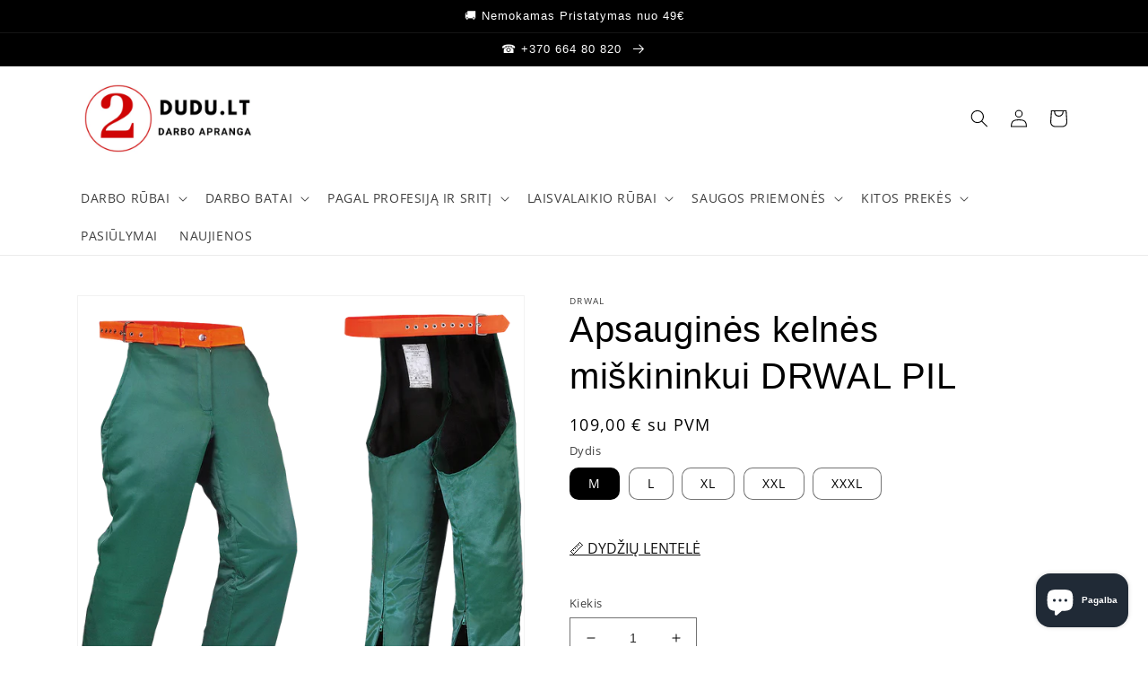

--- FILE ---
content_type: text/html; charset=utf-8
request_url: https://dudu.lt/products/apsaugines-kelnes-miskininkui-drwal-pil
body_size: 59819
content:
<!doctype html>
<html class="no-js" lang="lt-LT">
  <head>
    <meta charset="utf-8">
    <meta http-equiv="X-UA-Compatible" content="IE=edge">
    <meta name="viewport" content="width=device-width,initial-scale=1">
    <meta name="theme-color" content="">
    <link rel="canonical" href="https://dudu.lt/products/apsaugines-kelnes-miskininkui-drwal-pil">
    <link rel="preconnect" href="https://cdn.shopify.com" crossorigin><link rel="icon" type="image/png" href="//dudu.lt/cdn/shop/files/DuDu.LT__small_-removebg-preview_46bde121-b26c-46ac-92b4-7ce4a104e249.png?crop=center&height=32&v=1661689801&width=32"><link rel="preconnect" href="https://fonts.shopifycdn.com" crossorigin><!-- Avada Size Chart Script -->
 
<script src="//dudu.lt/cdn/shop/t/7/assets/size-chart-data.js?v=62441013724878615761676111579" defer='defer'></script>

    
    
  





<script>
  const AVADA_SC = {};
  AVADA_SC.product = {"id":7810725544123,"title":"Apsauginės kelnės miškininkui DRWAL PIL","handle":"apsaugines-kelnes-miskininkui-drwal-pil","description":"\u003cdiv data-mce-fragment=\"1\"\u003eApsauginės kelnės grandininio pjūklo operatoriui.\u003cbr\u003e\n\u003cul\u003e\n\u003cli\u003e\u003cspan\u003e\u003cspan\u003epagrindinis audinys: 60% medvilnė, 40% poliesteris\u003c\/span\u003e\u003c\/span\u003e\u003c\/li\u003e\n\u003cli\u003e\u003cspan\u003e\u003cspan\u003enuo pjūvio įdėklas: 8 sluoksniai AVERTIC 041 DURA+ audinio: 100% PET\u003c\/span\u003e\u003c\/span\u003e\u003c\/li\u003e\n\u003cli\u003e\u003cspan\u003e\u003cspan\u003epamušalas: ARO 100% poliesteris\u003c\/span\u003e\u003c\/span\u003e\u003c\/li\u003e\n\u003cli\u003e\u003cspan\u003e\u003cspan\u003eapsaugo kojas nuo pjovimo grandininiu pjūklu, kurio grandinės greitis yra 24 m\/s\u003c\/span\u003e\u003c\/span\u003e\u003c\/li\u003e\n\u003cli\u003e\u003cspan\u003e\u003cspan\u003eužsegama užtrauktuku, paslėptu po plevele\u003c\/span\u003e\u003c\/span\u003e\u003c\/li\u003e\n\u003cli\u003e\u003cspan\u003e\u003cspan\u003eties juosmeniu reguliuojamas dirželiu\u003c\/span\u003e\u003c\/span\u003e\u003c\/li\u003e\n\u003cli\u003e\u003cspan\u003e\u003cspan\u003ekojos su užtrauktukais ant blauzdų, kad būtų lengviau užsidėti\u003c\/span\u003e\u003c\/span\u003e\u003c\/li\u003e\n\u003cli\u003e\u003cspan\u003e\u003cspan\u003erekomenduojama medkirčiams, grandininių pjūklų operatoriams\u003c\/span\u003e\u003c\/span\u003e\u003c\/li\u003e\n\u003cli\u003e\u003cspan\u003e\u003cspan\u003eatitinka EN13688 ir EN381-5 (2 klasė) reikalavimus\u003c\/span\u003e\u003c\/span\u003e\u003c\/li\u003e\n\u003c\/ul\u003e\n\u003c\/div\u003e\n\u003cul data-mce-fragment=\"1\"\u003e\u003c\/ul\u003e","published_at":"2023-03-22T17:41:12+02:00","created_at":"2023-03-22T17:41:12+02:00","vendor":"DRWAL","type":"Darbo rūbai","tags":["Darbo kelnės","EN 381-5 standartas","EN13688","Vyriškas"],"price":10900,"price_min":10900,"price_max":10900,"available":true,"price_varies":false,"compare_at_price":null,"compare_at_price_min":0,"compare_at_price_max":0,"compare_at_price_varies":false,"variants":[{"id":44542601855163,"title":"M","option1":"M","option2":null,"option3":null,"sku":"KEL197","requires_shipping":true,"taxable":true,"featured_image":null,"available":true,"name":"Apsauginės kelnės miškininkui DRWAL PIL - M","public_title":"M","options":["M"],"price":10900,"weight":600,"compare_at_price":null,"inventory_management":"shopify","barcode":null,"requires_selling_plan":false,"selling_plan_allocations":[]},{"id":44542601887931,"title":"L","option1":"L","option2":null,"option3":null,"sku":"KEL197","requires_shipping":true,"taxable":true,"featured_image":null,"available":true,"name":"Apsauginės kelnės miškininkui DRWAL PIL - L","public_title":"L","options":["L"],"price":10900,"weight":600,"compare_at_price":null,"inventory_management":"shopify","barcode":null,"requires_selling_plan":false,"selling_plan_allocations":[]},{"id":44542601920699,"title":"XL","option1":"XL","option2":null,"option3":null,"sku":"KEL197","requires_shipping":true,"taxable":true,"featured_image":null,"available":true,"name":"Apsauginės kelnės miškininkui DRWAL PIL - XL","public_title":"XL","options":["XL"],"price":10900,"weight":600,"compare_at_price":null,"inventory_management":"shopify","barcode":null,"requires_selling_plan":false,"selling_plan_allocations":[]},{"id":44542601986235,"title":"XXL","option1":"XXL","option2":null,"option3":null,"sku":"KEL197","requires_shipping":true,"taxable":true,"featured_image":null,"available":true,"name":"Apsauginės kelnės miškininkui DRWAL PIL - XXL","public_title":"XXL","options":["XXL"],"price":10900,"weight":600,"compare_at_price":null,"inventory_management":"shopify","barcode":null,"requires_selling_plan":false,"selling_plan_allocations":[]},{"id":44542602019003,"title":"XXXL","option1":"XXXL","option2":null,"option3":null,"sku":"KEL197","requires_shipping":true,"taxable":true,"featured_image":null,"available":true,"name":"Apsauginės kelnės miškininkui DRWAL PIL - XXXL","public_title":"XXXL","options":["XXXL"],"price":10900,"weight":600,"compare_at_price":null,"inventory_management":"shopify","barcode":null,"requires_selling_plan":false,"selling_plan_allocations":[]}],"images":["\/\/dudu.lt\/cdn\/shop\/products\/DR-PIL-N.png?v=1746803257"],"featured_image":"\/\/dudu.lt\/cdn\/shop\/products\/DR-PIL-N.png?v=1746803257","options":["Dydis"],"media":[{"alt":"pagrindinis audinys: 60% medvilnė, 40% poliesteris nuo pjūvio įdėklas: 8 sluoksniai AVERTIC 041 DURA+ audinio: 100% PET pamušalas: ARO 100% poliesteris apsaugo kojas nuo pjovimo grandininiu pjūklu, kurio grandinės greitis yra 24 m\/s užsegama užtrauktuku, paslėptu po plevele ties juosmeniu reguliuojamas dirželiu kojos su užtrauktukais ant blauzdų, kad būtų lengviau užsidėti rekomenduojama medkirčiams, grandininių pjūklų operatoriams atitinka EN13688 ir EN381-5 (2 klasė) reikalavimus","id":26682015547579,"position":1,"preview_image":{"aspect_ratio":1.0,"height":1196,"width":1196,"src":"\/\/dudu.lt\/cdn\/shop\/products\/DR-PIL-N.png?v=1746803257"},"aspect_ratio":1.0,"height":1196,"media_type":"image","src":"\/\/dudu.lt\/cdn\/shop\/products\/DR-PIL-N.png?v=1746803257","width":1196}],"requires_selling_plan":false,"selling_plan_groups":[],"content":"\u003cdiv data-mce-fragment=\"1\"\u003eApsauginės kelnės grandininio pjūklo operatoriui.\u003cbr\u003e\n\u003cul\u003e\n\u003cli\u003e\u003cspan\u003e\u003cspan\u003epagrindinis audinys: 60% medvilnė, 40% poliesteris\u003c\/span\u003e\u003c\/span\u003e\u003c\/li\u003e\n\u003cli\u003e\u003cspan\u003e\u003cspan\u003enuo pjūvio įdėklas: 8 sluoksniai AVERTIC 041 DURA+ audinio: 100% PET\u003c\/span\u003e\u003c\/span\u003e\u003c\/li\u003e\n\u003cli\u003e\u003cspan\u003e\u003cspan\u003epamušalas: ARO 100% poliesteris\u003c\/span\u003e\u003c\/span\u003e\u003c\/li\u003e\n\u003cli\u003e\u003cspan\u003e\u003cspan\u003eapsaugo kojas nuo pjovimo grandininiu pjūklu, kurio grandinės greitis yra 24 m\/s\u003c\/span\u003e\u003c\/span\u003e\u003c\/li\u003e\n\u003cli\u003e\u003cspan\u003e\u003cspan\u003eužsegama užtrauktuku, paslėptu po plevele\u003c\/span\u003e\u003c\/span\u003e\u003c\/li\u003e\n\u003cli\u003e\u003cspan\u003e\u003cspan\u003eties juosmeniu reguliuojamas dirželiu\u003c\/span\u003e\u003c\/span\u003e\u003c\/li\u003e\n\u003cli\u003e\u003cspan\u003e\u003cspan\u003ekojos su užtrauktukais ant blauzdų, kad būtų lengviau užsidėti\u003c\/span\u003e\u003c\/span\u003e\u003c\/li\u003e\n\u003cli\u003e\u003cspan\u003e\u003cspan\u003erekomenduojama medkirčiams, grandininių pjūklų operatoriams\u003c\/span\u003e\u003c\/span\u003e\u003c\/li\u003e\n\u003cli\u003e\u003cspan\u003e\u003cspan\u003eatitinka EN13688 ir EN381-5 (2 klasė) reikalavimus\u003c\/span\u003e\u003c\/span\u003e\u003c\/li\u003e\n\u003c\/ul\u003e\n\u003c\/div\u003e\n\u003cul data-mce-fragment=\"1\"\u003e\u003c\/ul\u003e"};
  AVADA_SC.template = "product.vyr-virsus-be-instrukcij";
  AVADA_SC.collections = [];
  AVADA_SC.collectionsName = [];
  
    AVADA_SC.collections.push(`616435417421`);
    AVADA_SC.collectionsName.push(`Darbo Apranga Statyboms – Apsauginiai Rūbai, Įrankiai ir Saugos Priemonės`);
  
    AVADA_SC.collections.push(`284747301051`);
    AVADA_SC.collectionsName.push(`Darbo Apranga Transporto ir Logistikos Sektoriui | Rūbai ir Batai`);
  
    AVADA_SC.collections.push(`284747333819`);
    AVADA_SC.collectionsName.push(`Darbo Apranga Žemės Ūkiui | Darbo Rūbai, Batai ir Pirštinės`);
  
    AVADA_SC.collections.push(`283138719931`);
    AVADA_SC.collectionsName.push(`Darbo kelnės`);
  
    AVADA_SC.collections.push(`283138785467`);
    AVADA_SC.collectionsName.push(`Darbo rūbai – patogumas, apsauga ir profesionalumas`);
  
    AVADA_SC.collections.push(`294885294267`);
    AVADA_SC.collectionsName.push(`Kelnės iki juosmens`);
  
    AVADA_SC.collections.push(`289111212219`);
    AVADA_SC.collectionsName.push(`Naujausios Prekės | Darbo Rūbai, Apsauginiai Batai ir Termo Apranga`);
  
    AVADA_SC.collections.push(`632591122765`);
    AVADA_SC.collectionsName.push(`Populiariausi darbo ir laisvalaikio rūbai`);
  
    AVADA_SC.collections.push(`283281555643`);
    AVADA_SC.collectionsName.push(`Vyriški Rūbai – Darbo Apranga, Laisvalaikio Drabužiai ir Termo Rūbai`);
  
  AVADA_SC.branding = true
</script>

  <!-- /Avada Size Chart Script -->

<title>
      Apsauginės kelnės miškininkui DRWAL PIL
 &ndash; DUDU.LT</title>

    
      <meta name="description" content="Apsauginės kelnės grandininio pjūklo operatoriui. pagrindinis audinys: 60% medvilnė, 40% poliesteris nuo pjūvio įdėklas: 8 sluoksniai AVERTIC 041 DURA+ audinio: 100% PET pamušalas: ARO 100% poliesteris apsaugo kojas nuo pjovimo grandininiu pjūklu, kurio grandinės greitis yra 24 m/s užsegama užtrauktuku, paslėptu po ple">
    

    

<meta property="og:site_name" content="DUDU.LT">
<meta property="og:url" content="https://dudu.lt/products/apsaugines-kelnes-miskininkui-drwal-pil">
<meta property="og:title" content="Apsauginės kelnės miškininkui DRWAL PIL">
<meta property="og:type" content="product">
<meta property="og:description" content="Apsauginės kelnės grandininio pjūklo operatoriui. pagrindinis audinys: 60% medvilnė, 40% poliesteris nuo pjūvio įdėklas: 8 sluoksniai AVERTIC 041 DURA+ audinio: 100% PET pamušalas: ARO 100% poliesteris apsaugo kojas nuo pjovimo grandininiu pjūklu, kurio grandinės greitis yra 24 m/s užsegama užtrauktuku, paslėptu po ple"><meta property="og:image" content="http://dudu.lt/cdn/shop/products/DR-PIL-N.png?v=1746803257">
  <meta property="og:image:secure_url" content="https://dudu.lt/cdn/shop/products/DR-PIL-N.png?v=1746803257">
  <meta property="og:image:width" content="1196">
  <meta property="og:image:height" content="1196"><meta property="og:price:amount" content="109,00">
  <meta property="og:price:currency" content="EUR"><meta name="twitter:card" content="summary_large_image">
<meta name="twitter:title" content="Apsauginės kelnės miškininkui DRWAL PIL">
<meta name="twitter:description" content="Apsauginės kelnės grandininio pjūklo operatoriui. pagrindinis audinys: 60% medvilnė, 40% poliesteris nuo pjūvio įdėklas: 8 sluoksniai AVERTIC 041 DURA+ audinio: 100% PET pamušalas: ARO 100% poliesteris apsaugo kojas nuo pjovimo grandininiu pjūklu, kurio grandinės greitis yra 24 m/s užsegama užtrauktuku, paslėptu po ple">


    <script src="//dudu.lt/cdn/shop/t/7/assets/global.js?v=24850326154503943211661517841" defer="defer"></script>
    <script>window.performance && window.performance.mark && window.performance.mark('shopify.content_for_header.start');</script><meta name="google-site-verification" content="RjFar3K5PiQ0p6mmitYCisSwnDrw9wZs88MGZxTb17Q">
<meta id="shopify-digital-wallet" name="shopify-digital-wallet" content="/6519521362/digital_wallets/dialog">
<meta name="shopify-checkout-api-token" content="3e05479711eb2832fb3fe84ae50404ad">
<meta id="in-context-paypal-metadata" data-shop-id="6519521362" data-venmo-supported="false" data-environment="production" data-locale="en_US" data-paypal-v4="true" data-currency="EUR">
<link rel="alternate" hreflang="x-default" href="https://dudu.lt/products/apsaugines-kelnes-miskininkui-drwal-pil">
<link rel="alternate" hreflang="en" href="https://dudu.lt/en/products/apsaugines-kelnes-miskininkui-drwal-pil">
<link rel="alternate" hreflang="et" href="https://dudu.lt/et/products/apsaugines-kelnes-miskininkui-drwal-pil">
<link rel="alternate" hreflang="lv" href="https://dudu.lt/lv/products/apsaugines-kelnes-miskininkui-drwal-pil">
<link rel="alternate" hreflang="sv" href="https://dudu.lt/sv/products/apsaugines-kelnes-miskininkui-drwal-pil">
<link rel="alternate" hreflang="fi" href="https://dudu.lt/fi/products/apsaugines-kelnes-miskininkui-drwal-pil">
<link rel="alternate" type="application/json+oembed" href="https://dudu.lt/products/apsaugines-kelnes-miskininkui-drwal-pil.oembed">
<script async="async" src="/checkouts/internal/preloads.js?locale=lt-LT"></script>
<script id="shopify-features" type="application/json">{"accessToken":"3e05479711eb2832fb3fe84ae50404ad","betas":["rich-media-storefront-analytics"],"domain":"dudu.lt","predictiveSearch":true,"shopId":6519521362,"locale":"lt"}</script>
<script>var Shopify = Shopify || {};
Shopify.shop = "belakit.myshopify.com";
Shopify.locale = "lt-LT";
Shopify.currency = {"active":"EUR","rate":"1.0"};
Shopify.country = "LT";
Shopify.theme = {"name":"Dawn","id":131471868091,"schema_name":"Dawn","schema_version":"6.0.2","theme_store_id":887,"role":"main"};
Shopify.theme.handle = "null";
Shopify.theme.style = {"id":null,"handle":null};
Shopify.cdnHost = "dudu.lt/cdn";
Shopify.routes = Shopify.routes || {};
Shopify.routes.root = "/";</script>
<script type="module">!function(o){(o.Shopify=o.Shopify||{}).modules=!0}(window);</script>
<script>!function(o){function n(){var o=[];function n(){o.push(Array.prototype.slice.apply(arguments))}return n.q=o,n}var t=o.Shopify=o.Shopify||{};t.loadFeatures=n(),t.autoloadFeatures=n()}(window);</script>
<script id="shop-js-analytics" type="application/json">{"pageType":"product"}</script>
<script defer="defer" async type="module" src="//dudu.lt/cdn/shopifycloud/shop-js/modules/v2/client.init-shop-cart-sync_B5fJMwDN.lt-LT.esm.js"></script>
<script defer="defer" async type="module" src="//dudu.lt/cdn/shopifycloud/shop-js/modules/v2/chunk.common_nakxYaR8.esm.js"></script>
<script type="module">
  await import("//dudu.lt/cdn/shopifycloud/shop-js/modules/v2/client.init-shop-cart-sync_B5fJMwDN.lt-LT.esm.js");
await import("//dudu.lt/cdn/shopifycloud/shop-js/modules/v2/chunk.common_nakxYaR8.esm.js");

  window.Shopify.SignInWithShop?.initShopCartSync?.({"fedCMEnabled":true,"windoidEnabled":true});

</script>
<script>(function() {
  var isLoaded = false;
  function asyncLoad() {
    if (isLoaded) return;
    isLoaded = true;
    var urls = ["https:\/\/cdn.recovermycart.com\/scripts\/keepcart\/CartJS.min.js?shop=belakit.myshopify.com\u0026shop=belakit.myshopify.com"];
    for (var i = 0; i < urls.length; i++) {
      var s = document.createElement('script');
      s.type = 'text/javascript';
      s.async = true;
      s.src = urls[i];
      var x = document.getElementsByTagName('script')[0];
      x.parentNode.insertBefore(s, x);
    }
  };
  if(window.attachEvent) {
    window.attachEvent('onload', asyncLoad);
  } else {
    window.addEventListener('load', asyncLoad, false);
  }
})();</script>
<script id="__st">var __st={"a":6519521362,"offset":7200,"reqid":"8246669f-19fe-42a0-9fd5-4aaa2279e981-1764468531","pageurl":"dudu.lt\/products\/apsaugines-kelnes-miskininkui-drwal-pil","u":"b7bf41b7724b","p":"product","rtyp":"product","rid":7810725544123};</script>
<script>window.ShopifyPaypalV4VisibilityTracking = true;</script>
<script id="captcha-bootstrap">!function(){'use strict';const t='contact',e='account',n='new_comment',o=[[t,t],['blogs',n],['comments',n],[t,'customer']],c=[[e,'customer_login'],[e,'guest_login'],[e,'recover_customer_password'],[e,'create_customer']],r=t=>t.map((([t,e])=>`form[action*='/${t}']:not([data-nocaptcha='true']) input[name='form_type'][value='${e}']`)).join(','),a=t=>()=>t?[...document.querySelectorAll(t)].map((t=>t.form)):[];function s(){const t=[...o],e=r(t);return a(e)}const i='password',u='form_key',d=['recaptcha-v3-token','g-recaptcha-response','h-captcha-response',i],f=()=>{try{return window.sessionStorage}catch{return}},m='__shopify_v',_=t=>t.elements[u];function p(t,e,n=!1){try{const o=window.sessionStorage,c=JSON.parse(o.getItem(e)),{data:r}=function(t){const{data:e,action:n}=t;return t[m]||n?{data:e,action:n}:{data:t,action:n}}(c);for(const[e,n]of Object.entries(r))t.elements[e]&&(t.elements[e].value=n);n&&o.removeItem(e)}catch(o){console.error('form repopulation failed',{error:o})}}const l='form_type',E='cptcha';function T(t){t.dataset[E]=!0}const w=window,h=w.document,L='Shopify',v='ce_forms',y='captcha';let A=!1;((t,e)=>{const n=(g='f06e6c50-85a8-45c8-87d0-21a2b65856fe',I='https://cdn.shopify.com/shopifycloud/storefront-forms-hcaptcha/ce_storefront_forms_captcha_hcaptcha.v1.5.2.iife.js',D={infoText:'Saugo „hCaptcha“',privacyText:'Privatumas',termsText:'Sąlygos'},(t,e,n)=>{const o=w[L][v],c=o.bindForm;if(c)return c(t,g,e,D).then(n);var r;o.q.push([[t,g,e,D],n]),r=I,A||(h.body.append(Object.assign(h.createElement('script'),{id:'captcha-provider',async:!0,src:r})),A=!0)});var g,I,D;w[L]=w[L]||{},w[L][v]=w[L][v]||{},w[L][v].q=[],w[L][y]=w[L][y]||{},w[L][y].protect=function(t,e){n(t,void 0,e),T(t)},Object.freeze(w[L][y]),function(t,e,n,w,h,L){const[v,y,A,g]=function(t,e,n){const i=e?o:[],u=t?c:[],d=[...i,...u],f=r(d),m=r(i),_=r(d.filter((([t,e])=>n.includes(e))));return[a(f),a(m),a(_),s()]}(w,h,L),I=t=>{const e=t.target;return e instanceof HTMLFormElement?e:e&&e.form},D=t=>v().includes(t);t.addEventListener('submit',(t=>{const e=I(t);if(!e)return;const n=D(e)&&!e.dataset.hcaptchaBound&&!e.dataset.recaptchaBound,o=_(e),c=g().includes(e)&&(!o||!o.value);(n||c)&&t.preventDefault(),c&&!n&&(function(t){try{if(!f())return;!function(t){const e=f();if(!e)return;const n=_(t);if(!n)return;const o=n.value;o&&e.removeItem(o)}(t);const e=Array.from(Array(32),(()=>Math.random().toString(36)[2])).join('');!function(t,e){_(t)||t.append(Object.assign(document.createElement('input'),{type:'hidden',name:u})),t.elements[u].value=e}(t,e),function(t,e){const n=f();if(!n)return;const o=[...t.querySelectorAll(`input[type='${i}']`)].map((({name:t})=>t)),c=[...d,...o],r={};for(const[a,s]of new FormData(t).entries())c.includes(a)||(r[a]=s);n.setItem(e,JSON.stringify({[m]:1,action:t.action,data:r}))}(t,e)}catch(e){console.error('failed to persist form',e)}}(e),e.submit())}));const S=(t,e)=>{t&&!t.dataset[E]&&(n(t,e.some((e=>e===t))),T(t))};for(const o of['focusin','change'])t.addEventListener(o,(t=>{const e=I(t);D(e)&&S(e,y())}));const B=e.get('form_key'),M=e.get(l),P=B&&M;t.addEventListener('DOMContentLoaded',(()=>{const t=y();if(P)for(const e of t)e.elements[l].value===M&&p(e,B);[...new Set([...A(),...v().filter((t=>'true'===t.dataset.shopifyCaptcha))])].forEach((e=>S(e,t)))}))}(h,new URLSearchParams(w.location.search),n,t,e,['guest_login'])})(!0,!0)}();</script>
<script integrity="sha256-52AcMU7V7pcBOXWImdc/TAGTFKeNjmkeM1Pvks/DTgc=" data-source-attribution="shopify.loadfeatures" defer="defer" src="//dudu.lt/cdn/shopifycloud/storefront/assets/storefront/load_feature-81c60534.js" crossorigin="anonymous"></script>
<script data-source-attribution="shopify.dynamic_checkout.dynamic.init">var Shopify=Shopify||{};Shopify.PaymentButton=Shopify.PaymentButton||{isStorefrontPortableWallets:!0,init:function(){window.Shopify.PaymentButton.init=function(){};var t=document.createElement("script");t.src="https://dudu.lt/cdn/shopifycloud/portable-wallets/latest/portable-wallets.lt.js",t.type="module",document.head.appendChild(t)}};
</script>
<script data-source-attribution="shopify.dynamic_checkout.buyer_consent">
  function portableWalletsHideBuyerConsent(e){var t=document.getElementById("shopify-buyer-consent"),n=document.getElementById("shopify-subscription-policy-button");t&&n&&(t.classList.add("hidden"),t.setAttribute("aria-hidden","true"),n.removeEventListener("click",e))}function portableWalletsShowBuyerConsent(e){var t=document.getElementById("shopify-buyer-consent"),n=document.getElementById("shopify-subscription-policy-button");t&&n&&(t.classList.remove("hidden"),t.removeAttribute("aria-hidden"),n.addEventListener("click",e))}window.Shopify?.PaymentButton&&(window.Shopify.PaymentButton.hideBuyerConsent=portableWalletsHideBuyerConsent,window.Shopify.PaymentButton.showBuyerConsent=portableWalletsShowBuyerConsent);
</script>
<script data-source-attribution="shopify.dynamic_checkout.cart.bootstrap">document.addEventListener("DOMContentLoaded",(function(){function t(){return document.querySelector("shopify-accelerated-checkout-cart, shopify-accelerated-checkout")}if(t())Shopify.PaymentButton.init();else{new MutationObserver((function(e,n){t()&&(Shopify.PaymentButton.init(),n.disconnect())})).observe(document.body,{childList:!0,subtree:!0})}}));
</script>
<link id="shopify-accelerated-checkout-styles" rel="stylesheet" media="screen" href="https://dudu.lt/cdn/shopifycloud/portable-wallets/latest/accelerated-checkout-backwards-compat.css" crossorigin="anonymous">
<style id="shopify-accelerated-checkout-cart">
        #shopify-buyer-consent {
  margin-top: 1em;
  display: inline-block;
  width: 100%;
}

#shopify-buyer-consent.hidden {
  display: none;
}

#shopify-subscription-policy-button {
  background: none;
  border: none;
  padding: 0;
  text-decoration: underline;
  font-size: inherit;
  cursor: pointer;
}

#shopify-subscription-policy-button::before {
  box-shadow: none;
}

      </style>
<script id="sections-script" data-sections="product-recommendations,header,footer" defer="defer" src="//dudu.lt/cdn/shop/t/7/compiled_assets/scripts.js?11523"></script>
<script>window.performance && window.performance.mark && window.performance.mark('shopify.content_for_header.end');</script>


    <style data-shopify>
      @font-face {
  font-family: "Open Sans";
  font-weight: 400;
  font-style: normal;
  font-display: swap;
  src: url("//dudu.lt/cdn/fonts/open_sans/opensans_n4.c32e4d4eca5273f6d4ee95ddf54b5bbb75fc9b61.woff2") format("woff2"),
       url("//dudu.lt/cdn/fonts/open_sans/opensans_n4.5f3406f8d94162b37bfa232b486ac93ee892406d.woff") format("woff");
}

      @font-face {
  font-family: "Open Sans";
  font-weight: 700;
  font-style: normal;
  font-display: swap;
  src: url("//dudu.lt/cdn/fonts/open_sans/opensans_n7.a9393be1574ea8606c68f4441806b2711d0d13e4.woff2") format("woff2"),
       url("//dudu.lt/cdn/fonts/open_sans/opensans_n7.7b8af34a6ebf52beb1a4c1d8c73ad6910ec2e553.woff") format("woff");
}

      @font-face {
  font-family: "Open Sans";
  font-weight: 400;
  font-style: italic;
  font-display: swap;
  src: url("//dudu.lt/cdn/fonts/open_sans/opensans_i4.6f1d45f7a46916cc95c694aab32ecbf7509cbf33.woff2") format("woff2"),
       url("//dudu.lt/cdn/fonts/open_sans/opensans_i4.4efaa52d5a57aa9a57c1556cc2b7465d18839daa.woff") format("woff");
}

      @font-face {
  font-family: "Open Sans";
  font-weight: 700;
  font-style: italic;
  font-display: swap;
  src: url("//dudu.lt/cdn/fonts/open_sans/opensans_i7.916ced2e2ce15f7fcd95d196601a15e7b89ee9a4.woff2") format("woff2"),
       url("//dudu.lt/cdn/fonts/open_sans/opensans_i7.99a9cff8c86ea65461de497ade3d515a98f8b32a.woff") format("woff");
}

      

      :root {
        --font-body-family: "Open Sans", sans-serif;
        --font-body-style: normal;
        --font-body-weight: 400;
        --font-body-weight-bold: 700;

        --font-heading-family: Helvetica, Arial, sans-serif;
        --font-heading-style: normal;
        --font-heading-weight: 400;

        --font-body-scale: 1.0;
        --font-heading-scale: 1.0;

        --color-base-text: 0, 0, 0;
        --color-shadow: 0, 0, 0;
        --color-base-background-1: 255, 255, 255;
        --color-base-background-2: 243, 243, 243;
        --color-base-solid-button-labels: 255, 255, 255;
        --color-base-outline-button-labels: 18, 18, 18;
        --color-base-accent-1: 58, 152, 71;
        --color-base-accent-2: 182, 39, 39;
        --payment-terms-background-color: #ffffff;

        --gradient-base-background-1: #ffffff;
        --gradient-base-background-2: #f3f3f3;
        --gradient-base-accent-1: #3a9847;
        --gradient-base-accent-2: #b62727;

        --media-padding: px;
        --media-border-opacity: 0.05;
        --media-border-width: 1px;
        --media-radius: 0px;
        --media-shadow-opacity: 0.0;
        --media-shadow-horizontal-offset: 0px;
        --media-shadow-vertical-offset: 0px;
        --media-shadow-blur-radius: 5px;
        --media-shadow-visible: 0;

        --page-width: 120rem;
        --page-width-margin: 0rem;

        --card-image-padding: 0.0rem;
        --card-corner-radius: 0.0rem;
        --card-text-alignment: left;
        --card-border-width: 0.0rem;
        --card-border-opacity: 0.1;
        --card-shadow-opacity: 0.0;
        --card-shadow-visible: 0;
        --card-shadow-horizontal-offset: 0.0rem;
        --card-shadow-vertical-offset: 0.4rem;
        --card-shadow-blur-radius: 0.5rem;

        --badge-corner-radius: 4.0rem;

        --popup-border-width: 1px;
        --popup-border-opacity: 0.1;
        --popup-corner-radius: 0px;
        --popup-shadow-opacity: 0.0;
        --popup-shadow-horizontal-offset: 0px;
        --popup-shadow-vertical-offset: 4px;
        --popup-shadow-blur-radius: 5px;

        --drawer-border-width: 1px;
        --drawer-border-opacity: 0.1;
        --drawer-shadow-opacity: 0.0;
        --drawer-shadow-horizontal-offset: 0px;
        --drawer-shadow-vertical-offset: 4px;
        --drawer-shadow-blur-radius: 5px;

        --spacing-sections-desktop: 0px;
        --spacing-sections-mobile: 0px;

        --grid-desktop-vertical-spacing: 8px;
        --grid-desktop-horizontal-spacing: 8px;
        --grid-mobile-vertical-spacing: 4px;
        --grid-mobile-horizontal-spacing: 4px;

        --text-boxes-border-opacity: 0.1;
        --text-boxes-border-width: 0px;
        --text-boxes-radius: 0px;
        --text-boxes-shadow-opacity: 0.0;
        --text-boxes-shadow-visible: 0;
        --text-boxes-shadow-horizontal-offset: 0px;
        --text-boxes-shadow-vertical-offset: 4px;
        --text-boxes-shadow-blur-radius: 5px;

        --buttons-radius: 30px;
        --buttons-radius-outset: 31px;
        --buttons-border-width: 1px;
        --buttons-border-opacity: 1.0;
        --buttons-shadow-opacity: 0.0;
        --buttons-shadow-visible: 0;
        --buttons-shadow-horizontal-offset: 0px;
        --buttons-shadow-vertical-offset: 4px;
        --buttons-shadow-blur-radius: 5px;
        --buttons-border-offset: 0.3px;

        --inputs-radius: 0px;
        --inputs-border-width: 1px;
        --inputs-border-opacity: 0.55;
        --inputs-shadow-opacity: 0.0;
        --inputs-shadow-horizontal-offset: 0px;
        --inputs-margin-offset: 0px;
        --inputs-shadow-vertical-offset: 4px;
        --inputs-shadow-blur-radius: 5px;
        --inputs-radius-outset: 0px;

        --variant-pills-radius: 10px;
        --variant-pills-border-width: 1px;
        --variant-pills-border-opacity: 0.55;
        --variant-pills-shadow-opacity: 0.0;
        --variant-pills-shadow-horizontal-offset: 0px;
        --variant-pills-shadow-vertical-offset: 4px;
        --variant-pills-shadow-blur-radius: 5px;
      }

      *,
      *::before,
      *::after {
        box-sizing: inherit;
      }

      html {
        box-sizing: border-box;
        font-size: calc(var(--font-body-scale) * 62.5%);
        height: 100%;
      }

      body {
        display: grid;
        grid-template-rows: auto auto 1fr auto;
        grid-template-columns: 100%;
        min-height: 100%;
        margin: 0;
        font-size: 1.5rem;
        letter-spacing: 0.06rem;
        line-height: calc(1 + 0.8 / var(--font-body-scale));
        font-family: var(--font-body-family);
        font-style: var(--font-body-style);
        font-weight: var(--font-body-weight);
      }

      @media screen and (min-width: 750px) {
        body {
          font-size: 1.6rem;
        }
      }
    </style>

    <link href="//dudu.lt/cdn/shop/t/7/assets/base.css?v=19666067365360246481661785708" rel="stylesheet" type="text/css" media="all" />
<link rel="preload" as="font" href="//dudu.lt/cdn/fonts/open_sans/opensans_n4.c32e4d4eca5273f6d4ee95ddf54b5bbb75fc9b61.woff2" type="font/woff2" crossorigin><link rel="stylesheet" href="//dudu.lt/cdn/shop/t/7/assets/component-predictive-search.css?v=165644661289088488651661517841" media="print" onload="this.media='all'"><script>document.documentElement.className = document.documentElement.className.replace('no-js', 'js');
    if (Shopify.designMode) {
      document.documentElement.classList.add('shopify-design-mode');
    }
    </script>
  
	<script>var loox_global_hash = '1661339639035';</script><script>var loox_pop_active = true;var loox_pop_display = {"home_page":false,"product_page":true,"cart_page":false,"other_pages":false};</script><style>.loox-reviews-default { max-width: 1200px; margin: 0 auto; }.loox-rating .loox-icon { color:#fade07; }</style>
<!-- BEGIN app block: shopify://apps/judge-me-reviews/blocks/judgeme_core/61ccd3b1-a9f2-4160-9fe9-4fec8413e5d8 --><!-- Start of Judge.me Core -->




<link rel="dns-prefetch" href="https://cdnwidget.judge.me">
<link rel="dns-prefetch" href="https://cdn.judge.me">
<link rel="dns-prefetch" href="https://cdn1.judge.me">
<link rel="dns-prefetch" href="https://api.judge.me">

<script data-cfasync='false' class='jdgm-settings-script'>window.jdgmSettings={"pagination":5,"disable_web_reviews":false,"badge_no_review_text":"Nėra atsiliepimų","badge_n_reviews_text":"{{ n }} įvertinimai","badge_star_color":"#D68706","hide_badge_preview_if_no_reviews":true,"badge_hide_text":false,"enforce_center_preview_badge":false,"widget_title":"Klientų atsiliepimai","widget_open_form_text":"Parašyti atsiliepimą","widget_close_form_text":"Atšaukti atsiliepimą","widget_refresh_page_text":"Atnaujinti puslapį","widget_summary_text":"Remiantis {{ number_of_reviews }} atsiliepimu/atsiliepimais","widget_no_review_text":"Būkite pirmas, kuris parašys atsiliepimą","widget_name_field_text":"Rodomas vardas","widget_verified_name_field_text":"Patvirtintas vardas (viešas)","widget_name_placeholder_text":"Rodomas vardas","widget_required_field_error_text":"Šis laukas yra privalomas.","widget_email_field_text":"El. pašto adresas","widget_verified_email_field_text":"Patvirtintas el. paštas (privatus, negali būti redaguojamas)","widget_email_placeholder_text":"Jūsų el. pašto adresas","widget_email_field_error_text":"Įveskite galiojantį el. pašto adresą.","widget_rating_field_text":"Įvertinimas","widget_review_title_field_text":"Atsiliepimo pavadinimas","widget_review_title_placeholder_text":"Suteikite savo atsiliepimui pavadinimą","widget_review_body_field_text":"Atsiliepimo turinys","widget_review_body_placeholder_text":"Pradėkite rašyti čia...","widget_pictures_field_text":"Nuotrauka/Vaizdo įrašas (neprivaloma)","widget_submit_review_text":"Pateikti atsiliepimą","widget_submit_verified_review_text":"Pateikti patvirtintą atsiliepimą","widget_submit_success_msg_with_auto_publish":"Ačiū! Po kelių akimirkų atnaujinkite puslapį, kad pamatytumėte savo atsiliepimą. Galite pašalinti arba redaguoti savo atsiliepimą prisijungę prie \u003ca href='https://judge.me/login' target='_blank' rel='nofollow noopener'\u003eJudge.me\u003c/a\u003e","widget_submit_success_msg_no_auto_publish":"Ačiū! Jūsų atsiliepimas bus paskelbtas, kai tik jį patvirtins parduotuvės administratorius. Galite pašalinti arba redaguoti savo atsiliepimą prisijungę prie \u003ca href='https://judge.me/login' target='_blank' rel='nofollow noopener'\u003eJudge.me\u003c/a\u003e","widget_show_default_reviews_out_of_total_text":"Rodoma {{ n_reviews_shown }} iš {{ n_reviews }} atsiliepimų.","widget_show_all_link_text":"Rodyti visus","widget_show_less_link_text":"Rodyti mažiau","widget_author_said_text":"{{ reviewer_name }} sakė:","widget_days_text":"prieš {{ n }} dienas/dienų","widget_weeks_text":"prieš {{ n }} savaitę/savaites","widget_months_text":"prieš {{ n }} mėnesį/mėnesius","widget_years_text":"prieš {{ n }} metus/metų","widget_yesterday_text":"Vakar","widget_today_text":"Šiandien","widget_replied_text":"\u003e\u003e {{ shop_name }} atsakė:","widget_read_more_text":"Skaityti daugiau","widget_reviewer_name_as_initial":"last_initial","widget_rating_filter_color":"","widget_rating_filter_see_all_text":"Peržiūrėti visus atsiliepimus","widget_sorting_most_recent_text":"Naujausi","widget_sorting_highest_rating_text":"Aukščiausias įvertinimas","widget_sorting_lowest_rating_text":"Žemiausias įvertinimas","widget_sorting_with_pictures_text":"Tik nuotraukos","widget_sorting_most_helpful_text":"Naudingiausi","widget_open_question_form_text":"Užduoti klausimą","widget_reviews_subtab_text":"Atsiliepimai","widget_questions_subtab_text":"Klausimai","widget_question_label_text":"Klausimas","widget_answer_label_text":"Atsakymas","widget_question_placeholder_text":"Užduokite savo klausimą čia","widget_submit_question_text":"Pateikti klausimą","widget_question_submit_success_text":"Dėkojame už jūsų klausimą! Mes jus informuosime, kai tik į jį bus atsakyta.","widget_star_color":"#D68706","verified_badge_text":"Patvirtinta","verified_badge_bg_color":"","verified_badge_text_color":"","verified_badge_placement":"left-of-reviewer-name","widget_review_max_height":"","widget_hide_border":false,"widget_social_share":false,"widget_thumb":true,"widget_review_location_show":true,"widget_location_format":"country_iso_code","all_reviews_include_out_of_store_products":true,"all_reviews_out_of_store_text":"(laukiame papildymo)","all_reviews_pagination":100,"all_reviews_product_name_prefix_text":"apie","enable_review_pictures":true,"enable_question_anwser":false,"widget_theme":"align","review_date_format":"dd/mm/yyyy","default_sort_method":"most-recent","widget_product_reviews_subtab_text":"Produktų atsiliepimai","widget_shop_reviews_subtab_text":"Parduotuvės atsiliepimai","widget_other_products_reviews_text":"Kitų produktų atsiliepimai","widget_store_reviews_subtab_text":"Parduotuvės atsiliepimai","widget_no_store_reviews_text":"Ši parduotuvė dar neturi atsiliepimų","widget_web_restriction_product_reviews_text":"Šis produktas dar neturi atsiliepimų","widget_no_items_text":"Nerasta elementų","widget_show_more_text":"Rodyti daugiau","widget_write_a_store_review_text":"Įvertinkite parduotuvę","widget_other_languages_heading":"Atsiliepimai kitomis kalbomis","widget_translate_review_text":"Išversti atsiliepimą į {{ language }}","widget_translating_review_text":"Verčiama...","widget_show_original_translation_text":"Rodyti originalą ({{ language }})","widget_translate_review_failed_text":"Atsiliepimo išversti nepavyko.","widget_translate_review_retry_text":"Bandyti dar kartą","widget_translate_review_try_again_later_text":"Bandykite dar kartą vėliau","show_product_url_for_grouped_product":false,"widget_sorting_pictures_first_text":"Nuotraukos pirma","show_pictures_on_all_rev_page_mobile":false,"show_pictures_on_all_rev_page_desktop":false,"floating_tab_hide_mobile_install_preference":true,"floating_tab_button_name":"★ Atsiliepimai","floating_tab_title":"Tegul klientai kalba už mus!","floating_tab_button_color":"#339999","floating_tab_button_background_color":"#ffffff","floating_tab_url":"","floating_tab_url_enabled":false,"floating_tab_tab_style":"stars","all_reviews_text_badge_text":"Klientai mus vertina {{ shop.metafields.judgeme.all_reviews_rating|round:1 }}/5, remiantis {{ shop.metafields.judgeme.all_reviews_count }} įvertinimais.","all_reviews_text_badge_text_branded_style":"{{ shop.metafields.judgeme.all_reviews_rating | round: 1 }} iš 5 žvaigždučių remiantis {{ shop.metafields.judgeme.all_reviews_count }} atsiliepimais","is_all_reviews_text_badge_a_link":true,"show_stars_for_all_reviews_text_badge":true,"all_reviews_text_badge_url":"https://dudu.lt/pages/klientu-atsiliepimai","all_reviews_text_style":"text","all_reviews_text_color_style":"judgeme_brand_color","all_reviews_text_color":"#108474","all_reviews_text_show_jm_brand":true,"featured_carousel_show_header":true,"featured_carousel_title":"Tegul klientai kalba už mus!","testimonials_carousel_title":"Klientai mums sako","videos_carousel_title":"Tikros klientų istorijos","cards_carousel_title":"Klientai mums sako","featured_carousel_count_text":"iš {{ n }} atsiliepimų","featured_carousel_add_link_to_all_reviews_page":true,"featured_carousel_url":"https://dudu.lt/pages/klientu-atsiliepimai","featured_carousel_show_images":true,"featured_carousel_autoslide_interval":5,"featured_carousel_arrows_on_the_sides":true,"featured_carousel_height":250,"featured_carousel_width":100,"featured_carousel_image_size":0,"featured_carousel_image_height":250,"featured_carousel_arrow_color":"#eeeeee","verified_count_badge_style":"vintage","verified_count_badge_orientation":"horizontal","verified_count_badge_color_style":"judgeme_brand_color","verified_count_badge_color":"#108474","is_verified_count_badge_a_link":true,"verified_count_badge_url":"https://dudu.lt/pages/klientu-atsiliepimai","verified_count_badge_show_jm_brand":false,"widget_rating_preset_default":5,"widget_first_sub_tab":"product-reviews","widget_show_histogram":true,"widget_histogram_use_custom_color":false,"widget_pagination_use_custom_color":false,"widget_star_use_custom_color":false,"widget_verified_badge_use_custom_color":false,"widget_write_review_use_custom_color":false,"picture_reminder_submit_button":"Upload Pictures","enable_review_videos":true,"mute_video_by_default":false,"widget_sorting_videos_first_text":"Vaizdo įrašai pirma","widget_review_pending_text":"Laukiama","featured_carousel_items_for_large_screen":5,"social_share_options_order":"Facebook,LinkedIn","remove_microdata_snippet":false,"disable_json_ld":false,"enable_json_ld_products":true,"preview_badge_show_question_text":false,"preview_badge_no_question_text":"Nėra klausimų","preview_badge_n_question_text":"{{ number_of_questions }} klausimas/klausimai","qa_badge_show_icon":false,"qa_badge_position":"same-row","remove_judgeme_branding":true,"widget_add_search_bar":false,"widget_search_bar_placeholder":"Paieška","widget_sorting_verified_only_text":"Tik patvirtinti","featured_carousel_theme":"default","featured_carousel_show_rating":true,"featured_carousel_show_title":true,"featured_carousel_show_body":true,"featured_carousel_show_date":true,"featured_carousel_show_reviewer":true,"featured_carousel_show_product":false,"featured_carousel_header_background_color":"#108474","featured_carousel_header_text_color":"#ffffff","featured_carousel_name_product_separator":"reviewed","featured_carousel_full_star_background":"#108474","featured_carousel_empty_star_background":"#dadada","featured_carousel_vertical_theme_background":"#f9fafb","featured_carousel_verified_badge_enable":false,"featured_carousel_verified_badge_color":"#108474","featured_carousel_border_style":"round","featured_carousel_review_line_length_limit":3,"featured_carousel_more_reviews_button_text":"Skaityti daugiau atsiliepimų","featured_carousel_view_product_button_text":"Peržiūrėti produktą","all_reviews_page_load_reviews_on":"scroll","all_reviews_page_load_more_text":"Įkelti daugiau atsiliepimų","disable_fb_tab_reviews":false,"enable_ajax_cdn_cache":false,"widget_advanced_speed_features":5,"widget_public_name_text":"rodoma viešai kaip","default_reviewer_name":"John Smith","default_reviewer_name_has_non_latin":true,"widget_reviewer_anonymous":"Anonimas","medals_widget_title":"Judge.me atsiliepimų medaliai","medals_widget_background_color":"#f9fafb","medals_widget_position":"footer_all_pages","medals_widget_border_color":"#f9fafb","medals_widget_verified_text_position":"left","medals_widget_use_monochromatic_version":false,"medals_widget_elements_color":"#108474","show_reviewer_avatar":true,"widget_invalid_yt_video_url_error_text":"Ne YouTube vaizdo įrašo URL","widget_max_length_field_error_text":"Įveskite ne daugiau kaip {0} simbolių.","widget_show_country_flag":true,"widget_show_collected_via_shop_app":true,"widget_verified_by_shop_badge_style":"light","widget_verified_by_shop_text":"Patvirtinta parduotuvės","widget_show_photo_gallery":true,"widget_load_with_code_splitting":true,"widget_ugc_install_preference":false,"widget_ugc_title":"Sukurta mūsų, pasidalinta Jūsų","widget_ugc_subtitle":"Pažymėkite mus, kad jūsų nuotrauka būtų rodoma mūsų puslapyje","widget_ugc_arrows_color":"#ffffff","widget_ugc_primary_button_text":"Pirkti dabar","widget_ugc_primary_button_background_color":"#108474","widget_ugc_primary_button_text_color":"#ffffff","widget_ugc_primary_button_border_width":"0","widget_ugc_primary_button_border_style":"none","widget_ugc_primary_button_border_color":"#108474","widget_ugc_primary_button_border_radius":"25","widget_ugc_secondary_button_text":"Įkelti daugiau","widget_ugc_secondary_button_background_color":"#ffffff","widget_ugc_secondary_button_text_color":"#108474","widget_ugc_secondary_button_border_width":"2","widget_ugc_secondary_button_border_style":"solid","widget_ugc_secondary_button_border_color":"#108474","widget_ugc_secondary_button_border_radius":"25","widget_ugc_reviews_button_text":"Peržiūrėti atsiliepimus","widget_ugc_reviews_button_background_color":"#ffffff","widget_ugc_reviews_button_text_color":"#108474","widget_ugc_reviews_button_border_width":"2","widget_ugc_reviews_button_border_style":"solid","widget_ugc_reviews_button_border_color":"#108474","widget_ugc_reviews_button_border_radius":"25","widget_ugc_reviews_button_link_to":"judgeme-reviews-page","widget_ugc_show_post_date":true,"widget_ugc_max_width":"800","widget_rating_metafield_value_type":true,"widget_primary_color":"#2B2A2A","widget_enable_secondary_color":false,"widget_secondary_color":"#edf5f5","widget_summary_average_rating_text":"{{ average_rating }} iš 5","widget_media_grid_title":"Klientų nuotraukos ir vaizdo įrašai","widget_media_grid_see_more_text":"Žiūrėti daugiau","widget_round_style":true,"widget_show_product_medals":true,"widget_verified_by_judgeme_text":"Patvirtinta Judge.me","widget_show_store_medals":true,"widget_verified_by_judgeme_text_in_store_medals":"Patvirtinta","widget_media_field_exceed_quantity_message":"Atsiprašome, vienam atsiliepimui galime priimti tik {{ max_media }}.","widget_media_field_exceed_limit_message":"{{ file_name }} yra per didelis, pasirinkite {{ media_type }} mažesnį nei {{ size_limit }}MB.","widget_review_submitted_text":"Atsiliepimas pateiktas!","widget_question_submitted_text":"Klausimas pateiktas!","widget_close_form_text_question":"Atšaukti","widget_write_your_answer_here_text":"Rašykite savo atsakymą čia","widget_enabled_branded_link":true,"widget_show_collected_by_judgeme":false,"widget_reviewer_name_color":"","widget_write_review_text_color":"","widget_write_review_bg_color":"","widget_collected_by_judgeme_text":"DUDU.LT darbo apranga","widget_pagination_type":"standard","widget_load_more_text":"Įkelti daugiau","widget_load_more_color":"#108474","widget_full_review_text":"Pilnas atsiliepimas","widget_read_more_reviews_text":"Skaityti daugiau atsiliepimų","widget_read_questions_text":"Skaityti klausimus","widget_questions_and_answers_text":"Klausimai ir atsakymai","widget_verified_by_text":"Patvirtino","widget_verified_text":"Patvirtintas","widget_number_of_reviews_text":"{{ number_of_reviews }} atsiliepimai","widget_back_button_text":"Atgal","widget_next_button_text":"Toliau","widget_custom_forms_filter_button":"Filtrai","custom_forms_style":"vertical","widget_show_review_information":false,"how_reviews_are_collected":"Kaip renkami atsiliepimai?","widget_show_review_keywords":false,"widget_gdpr_statement":"Kaip mes naudojame jūsų duomenis: Mes su jumis susisieksime tik dėl jūsų palikto atsiliepimo ir tik jei būtina. Pateikdami savo atsiliepimą, jūs sutinkate su „Judge.me \u003ca href='https://judge.me/terms' target='_blank' rel='nofollow noopener'\u003esąlygomis\u003c/a\u003e, \u003ca href='https://judge.me/privacy' target='_blank' rel='nofollow noopener'\u003eprivatumo\u003c/a\u003e ir \u003ca href='https://judge.me/content-policy' target='_blank' rel='nofollow noopener'\u003eturinio\u003c/a\u003e politika.","widget_multilingual_sorting_enabled":true,"widget_translate_review_content_enabled":false,"widget_translate_review_content_method":"manual","popup_widget_review_selection":"automatically","popup_widget_round_border_style":true,"popup_widget_show_title":true,"popup_widget_show_body":true,"popup_widget_show_reviewer":true,"popup_widget_show_product":true,"popup_widget_show_pictures":true,"popup_widget_use_review_picture":false,"popup_widget_show_on_home_page":true,"popup_widget_show_on_product_page":true,"popup_widget_show_on_collection_page":true,"popup_widget_show_on_cart_page":true,"popup_widget_position":"bottom_left","popup_widget_first_review_delay":5,"popup_widget_duration":8,"popup_widget_interval":8,"popup_widget_review_count":6,"popup_widget_hide_on_mobile":true,"review_snippet_widget_round_border_style":true,"review_snippet_widget_card_color":"#FFFFFF","review_snippet_widget_slider_arrows_background_color":"#FFFFFF","review_snippet_widget_slider_arrows_color":"#000000","review_snippet_widget_star_color":"#D68706","show_product_variant":true,"all_reviews_product_variant_label_text":"Variantas: ","widget_show_verified_branding":false,"widget_show_review_title_input":true,"redirect_reviewers_invited_via_email":"review_widget","request_store_review_after_product_review":false,"request_review_other_products_in_order":false,"review_form_color_scheme":"default","review_form_corner_style":"square","review_form_star_color":{},"review_form_text_color":"#333333","review_form_background_color":"#ffffff","review_form_field_background_color":"#fafafa","review_form_button_color":{},"review_form_button_text_color":"#ffffff","review_form_modal_overlay_color":"#000000","review_content_screen_title_text":"Kaip įvertintumėte šį produktą?","review_content_introduction_text":"Būtume labai dėkingi, jei pasidalintumėte šiek tiek apie savo patirtį.","show_review_guidance_text":true,"one_star_review_guidance_text":"Blogas","five_star_review_guidance_text":"Geras","customer_information_screen_title_text":"Apie jus","customer_information_introduction_text":"Prašome pasakyti daugiau apie save.","custom_questions_screen_title_text":"Jūsų patirtis detaliau","custom_questions_introduction_text":"Štai keli klausimai, kurie padės mums geriau suprasti jūsų patirtį.","review_submitted_screen_title_text":"Ačiū už jūsų atsiliepimą!","review_submitted_screen_thank_you_text":"Jį apdorojame ir netrukus jis pasirodys parduotuvėje.","review_submitted_screen_email_verification_text":"Prašome patvirtinti savo el. paštą paspaudę ant ką tik išsiųstos nuorodos. Tai padeda mums išlaikyti atsiliepimus autentiškais.","review_submitted_request_store_review_text":"Ar norėtumėte pasidalyti savo apsipirkimo patirtimi su mumis?","review_submitted_review_other_products_text":"Ar norėtumėte įvertinti šiuos produktus?","store_review_screen_title_text":"Ar norite dalintis savo patirtimi su mumis?","store_review_introduction_text":"Mes vertiname jūsų atsiliepimą ir naudojame jį siekiant tobulėti. Prašome dalintis savo mintimis ar pasiūlymais.","reviewer_media_screen_title_picture_text":"Bendrinti nuotrauką","reviewer_media_introduction_picture_text":"Įkelkite nuotrauką, kad pagrįstumėte savo apžvalgą.","reviewer_media_screen_title_video_text":"Bendrinti vaizdo įrašą","reviewer_media_introduction_video_text":"Įkelkite vaizdo įrašą, kad pagrįstumėte savo apžvalgą.","reviewer_media_screen_title_picture_or_video_text":"Bendrinti nuotrauką arba vaizdo įrašą","reviewer_media_introduction_picture_or_video_text":"Įkelkite nuotrauką arba vaizdo įrašą, kad pagrįstumėte savo apžvalgą.","reviewer_media_youtube_url_text":"Įklijuokite savo Youtube URL čia","advanced_settings_next_step_button_text":"Kitas","advanced_settings_close_review_button_text":"Uždaryti","modal_write_review_flow":false,"write_review_flow_required_text":"Būtinas","write_review_flow_privacy_message_text":"Mes vertiname jūsų privatumą.","write_review_flow_anonymous_text":"Anonimas atsiliepimas","write_review_flow_visibility_text":"Tai nebus matoma kitiems klientams.","write_review_flow_multiple_selection_help_text":"Pasirinkite kiek norite","write_review_flow_single_selection_help_text":"Pasirinkite vieną variantą","write_review_flow_required_field_error_text":"Šis laukas yra privalomas","write_review_flow_invalid_email_error_text":"Prašome įvesti galiojantį el. pašto adresą","write_review_flow_max_length_error_text":"Maks. {{ max_length }} simbolių.","write_review_flow_media_upload_text":"\u003cb\u003eSpustelėkite, kad įkeltumėte\u003c/b\u003e arba nuvilkite ir paleiskite","write_review_flow_gdpr_statement":"Su jumis susisieksime tik dėl jūsų atsiliepimo, jei būtina. Pateikdami atsiliepimą, sutinkate su mūsų \u003ca href='https://judge.me/terms' target='_blank' rel='nofollow noopener'\u003esąlygomis\u003c/a\u003e ir \u003ca href='https://judge.me/privacy' target='_blank' rel='nofollow noopener'\u003eprivatumo politika\u003c/a\u003e.","rating_only_reviews_enabled":false,"show_negative_reviews_help_screen":false,"new_review_flow_help_screen_rating_threshold":3,"negative_review_resolution_screen_title_text":"Papasakokite daugiau","negative_review_resolution_text":"Jūsų patirtis mums svarbi. Jei kilo problemų su jūsų pirkiniu, esame čia, kad padėtume. Nedvejokite susisiekti su mumis, mielai gautume galimybę ištaisyti dalykus.","negative_review_resolution_button_text":"Susisiekite su mumis","negative_review_resolution_proceed_with_review_text":"Palikite atsiliepimą","negative_review_resolution_subject":"Problema su pirkiniu iš {{ shop_name }}.{{ order_name }}","preview_badge_collection_page_install_status":false,"widget_review_custom_css":"","preview_badge_custom_css":"","preview_badge_stars_count":"5-stars","featured_carousel_custom_css":"","floating_tab_custom_css":"","all_reviews_widget_custom_css":"","medals_widget_custom_css":"","verified_badge_custom_css":"","all_reviews_text_custom_css":"","transparency_badges_collected_via_store_invite":false,"transparency_badges_from_another_provider":false,"transparency_badges_collected_from_store_visitor":false,"transparency_badges_collected_by_verified_review_provider":false,"transparency_badges_earned_reward":false,"transparency_badges_collected_via_store_invite_text":"Atsiliepimas surinktas per parduotuvės pakvietimą","transparency_badges_from_another_provider_text":"Atsiliepimas surinktas iš kitos paslaugos","transparency_badges_collected_from_store_visitor_text":"Atsiliepimas surinktas iš parduotuvės lankytojo","transparency_badges_written_in_google_text":"Atsiliepimas parašytas Google","transparency_badges_written_in_etsy_text":"Atsiliepimas parašytas Etsy","transparency_badges_written_in_shop_app_text":"Atsiliepimas parašytas Shop App","transparency_badges_earned_reward_text":"Atsiliepimas įgyvendino kuponą","checkout_comment_extension_title_on_product_page":"Customer Comments","checkout_comment_extension_num_latest_comment_show":5,"checkout_comment_extension_format":"name_and_timestamp","checkout_comment_customer_name":"last_initial","checkout_comment_comment_notification":true,"preview_badge_collection_page_install_preference":true,"preview_badge_home_page_install_preference":false,"preview_badge_product_page_install_preference":true,"review_widget_install_preference":"","review_carousel_install_preference":false,"floating_reviews_tab_install_preference":"none","verified_reviews_count_badge_install_preference":false,"all_reviews_text_install_preference":false,"review_widget_best_location":true,"judgeme_medals_install_preference":false,"review_widget_revamp_enabled":false,"review_widget_qna_enabled":false,"review_widget_header_theme":"default","review_widget_widget_title_enabled":true,"review_widget_header_text_size":"medium","review_widget_header_text_weight":"regular","review_widget_average_rating_style":"compact","review_widget_bar_chart_enabled":true,"review_widget_bar_chart_type":"numbers","review_widget_bar_chart_style":"standard","review_widget_reviews_section_theme":"default","review_widget_image_style":"thumbnails","review_widget_review_image_ratio":"square","review_widget_stars_size":"medium","review_widget_verified_badge":"bold_badge","review_widget_review_title_text_size":"medium","review_widget_review_text_size":"medium","review_widget_review_text_length":"medium","review_widget_number_of_columns_desktop":3,"review_widget_carousel_transition_speed":5,"review_widget_custom_questions_answers_display":"always","review_widget_button_text_color":"#FFFFFF","review_widget_text_color":"#000000","review_widget_lighter_text_color":"#7B7B7B","review_widget_corner_styling":"soft","review_widget_review_word_singular":"atsiliepimas","review_widget_review_word_plural":"atsiliepimai","review_widget_voting_label":"Naudinga?","review_widget_shop_reply_label":"Atsakymas iš {{ shop_name }}:","review_widget_filters_title":"Filtrai","qna_widget_question_word_singular":"Klausimas","qna_widget_question_word_plural":"Klausimai","qna_widget_answer_reply_label":"Atsakymas iš {{ answerer_name }}:","qna_content_screen_title_text":"Klausti šio produkto apie","qna_widget_question_required_field_error_text":"Prašome įvesti savo klausimą.","qna_widget_flow_gdpr_statement":"Susisieksime su jumis tik dėl jūsų klausimo, jei būtina. Pateikdami savo klausimą, sutinkate su mūsų \u003ca href='https://judge.me/terms' target='_blank' rel='nofollow noopener'\u003esąlygomis\u003c/a\u003e ir \u003ca href='https://judge.me/privacy' target='_blank' rel='nofollow noopener'\u003eprivatumo politika\u003c/a\u003e.","qna_widget_question_submitted_text":"Dėkojame už jūsų klausimą!","qna_widget_close_form_text_question":"Uždaryti","qna_widget_question_submit_success_text":"Susisieksime su jumis per el. paštą, kai atsakysime į jūsų klausimą.","platform":"shopify","branding_url":"https://app.judge.me/reviews","branding_text":"Sukurta „Judge.me\"","locale":"en","reply_name":"DUDU.LT","widget_version":"3.0","footer":true,"autopublish":true,"review_dates":true,"enable_custom_form":false,"shop_use_review_site":false,"shop_locale":"lt","enable_multi_locales_translations":false,"show_review_title_input":true,"review_verification_email_status":"never","can_be_branded":true,"reply_name_text":"DUDU.LT"};</script> <style class='jdgm-settings-style'>﻿.jdgm-xx{left:0}:root{--jdgm-primary-color: #2B2A2A;--jdgm-secondary-color: rgba(43,42,42,0.1);--jdgm-star-color: #D68706;--jdgm-write-review-text-color: white;--jdgm-write-review-bg-color: #2B2A2A;--jdgm-paginate-color: #2B2A2A;--jdgm-border-radius: 10;--jdgm-reviewer-name-color: #2B2A2A}.jdgm-histogram__bar-content{background-color:#2B2A2A}.jdgm-rev[data-verified-buyer=true] .jdgm-rev__icon.jdgm-rev__icon:after,.jdgm-rev__buyer-badge.jdgm-rev__buyer-badge{color:white;background-color:#2B2A2A}.jdgm-review-widget--small .jdgm-gallery.jdgm-gallery .jdgm-gallery__thumbnail-link:nth-child(8) .jdgm-gallery__thumbnail-wrapper.jdgm-gallery__thumbnail-wrapper:before{content:"Žiūrėti daugiau"}@media only screen and (min-width: 768px){.jdgm-gallery.jdgm-gallery .jdgm-gallery__thumbnail-link:nth-child(8) .jdgm-gallery__thumbnail-wrapper.jdgm-gallery__thumbnail-wrapper:before{content:"Žiūrėti daugiau"}}.jdgm-rev__thumb-btn{color:#2B2A2A}.jdgm-rev__thumb-btn:hover{opacity:0.8}.jdgm-rev__thumb-btn:not([disabled]):hover,.jdgm-rev__thumb-btn:hover,.jdgm-rev__thumb-btn:active,.jdgm-rev__thumb-btn:visited{color:#2B2A2A}.jdgm-preview-badge .jdgm-star.jdgm-star{color:#D68706}.jdgm-prev-badge[data-average-rating='0.00']{display:none !important}.jdgm-author-fullname{display:none !important}.jdgm-author-all-initials{display:none !important}.jdgm-rev-widg__title{visibility:hidden}.jdgm-rev-widg__summary-text{visibility:hidden}.jdgm-prev-badge__text{visibility:hidden}.jdgm-rev__prod-link-prefix:before{content:'apie'}.jdgm-rev__variant-label:before{content:'Variantas: '}.jdgm-rev__out-of-store-text:before{content:'(laukiame papildymo)'}@media only screen and (min-width: 768px){.jdgm-rev__pics .jdgm-rev_all-rev-page-picture-separator,.jdgm-rev__pics .jdgm-rev__product-picture{display:none}}@media only screen and (max-width: 768px){.jdgm-rev__pics .jdgm-rev_all-rev-page-picture-separator,.jdgm-rev__pics .jdgm-rev__product-picture{display:none}}@media all and (max-width: 768px){.jdgm-widget .jdgm-revs-tab-btn,.jdgm-widget .jdgm-revs-tab-btn[data-style="stars"]{display:none}}.jdgm-preview-badge[data-template="index"]{display:none !important}.jdgm-verified-count-badget[data-from-snippet="true"]{display:none !important}.jdgm-carousel-wrapper[data-from-snippet="true"]{display:none !important}.jdgm-all-reviews-text[data-from-snippet="true"]{display:none !important}.jdgm-medals-section[data-from-snippet="true"]{display:none !important}.jdgm-ugc-media-wrapper[data-from-snippet="true"]{display:none !important}.jdgm-revs-tab-btn,.jdgm-revs-tab-btn:not([disabled]):hover,.jdgm-revs-tab-btn:focus{background-color:#ffffff}.jdgm-revs-tab-btn,.jdgm-revs-tab-btn:not([disabled]):hover{color:#339999}.jdgm-review-snippet-widget .jdgm-rev-snippet-widget__cards-container .jdgm-rev-snippet-card{border-radius:8px;background:#fff}.jdgm-review-snippet-widget .jdgm-rev-snippet-widget__cards-container .jdgm-rev-snippet-card__rev-rating .jdgm-star{color:#D68706}.jdgm-review-snippet-widget .jdgm-rev-snippet-widget__prev-btn,.jdgm-review-snippet-widget .jdgm-rev-snippet-widget__next-btn{border-radius:50%;background:#fff}.jdgm-review-snippet-widget .jdgm-rev-snippet-widget__prev-btn>svg,.jdgm-review-snippet-widget .jdgm-rev-snippet-widget__next-btn>svg{fill:#000}.jdgm-full-rev-modal.rev-snippet-widget .jm-mfp-container .jm-mfp-content,.jdgm-full-rev-modal.rev-snippet-widget .jm-mfp-container .jdgm-full-rev__icon,.jdgm-full-rev-modal.rev-snippet-widget .jm-mfp-container .jdgm-full-rev__pic-img,.jdgm-full-rev-modal.rev-snippet-widget .jm-mfp-container .jdgm-full-rev__reply{border-radius:8px}.jdgm-full-rev-modal.rev-snippet-widget .jm-mfp-container .jdgm-full-rev[data-verified-buyer="true"] .jdgm-full-rev__icon::after{border-radius:8px}.jdgm-full-rev-modal.rev-snippet-widget .jm-mfp-container .jdgm-full-rev .jdgm-rev__buyer-badge{border-radius:calc( 8px / 2 )}.jdgm-full-rev-modal.rev-snippet-widget .jm-mfp-container .jdgm-full-rev .jdgm-full-rev__replier::before{content:'DUDU.LT'}.jdgm-full-rev-modal.rev-snippet-widget .jm-mfp-container .jdgm-full-rev .jdgm-full-rev__product-button{border-radius:calc( 8px * 6 )}
</style> <style class='jdgm-settings-style'></style> <link id="judgeme_widget_align_css" rel="stylesheet" type="text/css" media="nope!" onload="this.media='all'" href="https://cdnwidget.judge.me/widget_v3/theme/align.css">

  
  
  
  <style class='jdgm-miracle-styles'>
  @-webkit-keyframes jdgm-spin{0%{-webkit-transform:rotate(0deg);-ms-transform:rotate(0deg);transform:rotate(0deg)}100%{-webkit-transform:rotate(359deg);-ms-transform:rotate(359deg);transform:rotate(359deg)}}@keyframes jdgm-spin{0%{-webkit-transform:rotate(0deg);-ms-transform:rotate(0deg);transform:rotate(0deg)}100%{-webkit-transform:rotate(359deg);-ms-transform:rotate(359deg);transform:rotate(359deg)}}@font-face{font-family:'JudgemeStar';src:url("[data-uri]") format("woff");font-weight:normal;font-style:normal}.jdgm-star{font-family:'JudgemeStar';display:inline !important;text-decoration:none !important;padding:0 4px 0 0 !important;margin:0 !important;font-weight:bold;opacity:1;-webkit-font-smoothing:antialiased;-moz-osx-font-smoothing:grayscale}.jdgm-star:hover{opacity:1}.jdgm-star:last-of-type{padding:0 !important}.jdgm-star.jdgm--on:before{content:"\e000"}.jdgm-star.jdgm--off:before{content:"\e001"}.jdgm-star.jdgm--half:before{content:"\e002"}.jdgm-widget *{margin:0;line-height:1.4;-webkit-box-sizing:border-box;-moz-box-sizing:border-box;box-sizing:border-box;-webkit-overflow-scrolling:touch}.jdgm-hidden{display:none !important;visibility:hidden !important}.jdgm-temp-hidden{display:none}.jdgm-spinner{width:40px;height:40px;margin:auto;border-radius:50%;border-top:2px solid #eee;border-right:2px solid #eee;border-bottom:2px solid #eee;border-left:2px solid #ccc;-webkit-animation:jdgm-spin 0.8s infinite linear;animation:jdgm-spin 0.8s infinite linear}.jdgm-prev-badge{display:block !important}

</style>


  
  
   


<script data-cfasync='false' class='jdgm-script'>
!function(e){window.jdgm=window.jdgm||{},jdgm.CDN_HOST="https://cdnwidget.judge.me/",jdgm.API_HOST="https://api.judge.me/",jdgm.CDN_BASE_URL="https://cdn.shopify.com/extensions/019ac179-2efa-7a57-9b30-e321409e45f0/judgeme-extensions-244/assets/",
jdgm.docReady=function(d){(e.attachEvent?"complete"===e.readyState:"loading"!==e.readyState)?
setTimeout(d,0):e.addEventListener("DOMContentLoaded",d)},jdgm.loadCSS=function(d,t,o,a){
!o&&jdgm.loadCSS.requestedUrls.indexOf(d)>=0||(jdgm.loadCSS.requestedUrls.push(d),
(a=e.createElement("link")).rel="stylesheet",a.class="jdgm-stylesheet",a.media="nope!",
a.href=d,a.onload=function(){this.media="all",t&&setTimeout(t)},e.body.appendChild(a))},
jdgm.loadCSS.requestedUrls=[],jdgm.loadJS=function(e,d){var t=new XMLHttpRequest;
t.onreadystatechange=function(){4===t.readyState&&(Function(t.response)(),d&&d(t.response))},
t.open("GET",e),t.send()},jdgm.docReady((function(){(window.jdgmLoadCSS||e.querySelectorAll(
".jdgm-widget, .jdgm-all-reviews-page").length>0)&&(jdgmSettings.widget_load_with_code_splitting?
parseFloat(jdgmSettings.widget_version)>=3?jdgm.loadCSS(jdgm.CDN_HOST+"widget_v3/base.css"):
jdgm.loadCSS(jdgm.CDN_HOST+"widget/base.css"):jdgm.loadCSS(jdgm.CDN_HOST+"shopify_v2.css"),
jdgm.loadJS(jdgm.CDN_HOST+"loader.js"))}))}(document);
</script>
<noscript><link rel="stylesheet" type="text/css" media="all" href="https://cdnwidget.judge.me/shopify_v2.css"></noscript>

<!-- BEGIN app snippet: theme_fix_tags --><script>
  (function() {
    var jdgmThemeFixes = {"131471868091":{"html":"","css":".jdgm-spinner{\n    display: none !important;\n}","js":""}};
    if (!jdgmThemeFixes) return;
    var thisThemeFix = jdgmThemeFixes[Shopify.theme.id];
    if (!thisThemeFix) return;

    if (thisThemeFix.html) {
      document.addEventListener("DOMContentLoaded", function() {
        var htmlDiv = document.createElement('div');
        htmlDiv.classList.add('jdgm-theme-fix-html');
        htmlDiv.innerHTML = thisThemeFix.html;
        document.body.append(htmlDiv);
      });
    };

    if (thisThemeFix.css) {
      var styleTag = document.createElement('style');
      styleTag.classList.add('jdgm-theme-fix-style');
      styleTag.innerHTML = thisThemeFix.css;
      document.head.append(styleTag);
    };

    if (thisThemeFix.js) {
      var scriptTag = document.createElement('script');
      scriptTag.classList.add('jdgm-theme-fix-script');
      scriptTag.innerHTML = thisThemeFix.js;
      document.head.append(scriptTag);
    };
  })();
</script>
<!-- END app snippet -->
<!-- End of Judge.me Core -->



<!-- END app block --><!-- BEGIN app block: shopify://apps/geolocation-glc/blocks/selector/e347b539-0714-46e4-9e69-23a73992ae3a --><script>
    (function(){
        function logChangesGLC(mutations, observer) {
            let evaluateGLC = document.evaluate('//*[text()[contains(.,"glc-money")]]',document,null,XPathResult.ORDERED_NODE_SNAPSHOT_TYPE,null);
            for (let iGLC = 0; iGLC < evaluateGLC.snapshotLength; iGLC++) {
                let elGLC = evaluateGLC.snapshotItem(iGLC);
                let innerHtmlGLC = elGLC?.innerHTML ? elGLC.innerHTML : "";
                if(innerHtmlGLC && !["SCRIPT", "LINK", "STYLE", "NOSCRIPT"].includes(elGLC.nodeName)){
                    elGLC.innerHTML = innerHtmlGLC.replaceAll("&lt;", "<").replaceAll("&gt;", ">");
                }
            }
        }
        const observerGLC = new MutationObserver(logChangesGLC);
        observerGLC.observe(document.documentElement, { subtree : true, childList: true });
    })();

    window._gelacyStore = {
        ...(window._gelacyStore || {}),
        pageType: "product",
        currenciesEnabled: [],
        currency: {
          code: 'EUR',
          symbol: '€',
          name: 'Euro',
          active: 'EUR',
          rate: ''
        },
        product: {
          id: '7810725544123',
        },
        moneyWithCurrencyFormat: "{{amount_with_comma_separator}} € su PVM",
        moneyFormat: "€{{amount_with_comma_separator}} € su PVM",
        currencyCodeEnabled: 'true',
        shop: "dudu.lt",
        locale: "lt-LT",
        country: "LT",
        designMode: false,
        theme: {},
        cdnHost: "",
        routes: { "root": "/" },
        market: {
            id: "1810596027",
            handle: "lt"
        }
    };
    
        _gelacyStore.currenciesEnabled.push("EUR");
    
</script>




<!-- END app block --><script src="https://cdn.shopify.com/extensions/019ac179-2efa-7a57-9b30-e321409e45f0/judgeme-extensions-244/assets/loader.js" type="text/javascript" defer="defer"></script>
<script src="https://cdn.shopify.com/extensions/7bc9bb47-adfa-4267-963e-cadee5096caf/inbox-1252/assets/inbox-chat-loader.js" type="text/javascript" defer="defer"></script>
<script src="https://cdn.shopify.com/extensions/019a5f0b-050e-7129-af60-f96cd8e7c1c8/hide-payments-dev-andrea-170/assets/hidepay-fe.js" type="text/javascript" defer="defer"></script>
<script src="https://cdn.shopify.com/extensions/019ac983-a640-7871-8506-b0f1d8f6e5d4/glc-ext-150/assets/gelacy.js" type="text/javascript" defer="defer"></script>
<link href="https://cdn.shopify.com/extensions/019ac983-a640-7871-8506-b0f1d8f6e5d4/glc-ext-150/assets/gelacy.css" rel="stylesheet" type="text/css" media="all">
<link href="https://monorail-edge.shopifysvc.com" rel="dns-prefetch">
<script>(function(){if ("sendBeacon" in navigator && "performance" in window) {try {var session_token_from_headers = performance.getEntriesByType('navigation')[0].serverTiming.find(x => x.name == '_s').description;} catch {var session_token_from_headers = undefined;}var session_cookie_matches = document.cookie.match(/_shopify_s=([^;]*)/);var session_token_from_cookie = session_cookie_matches && session_cookie_matches.length === 2 ? session_cookie_matches[1] : "";var session_token = session_token_from_headers || session_token_from_cookie || "";function handle_abandonment_event(e) {var entries = performance.getEntries().filter(function(entry) {return /monorail-edge.shopifysvc.com/.test(entry.name);});if (!window.abandonment_tracked && entries.length === 0) {window.abandonment_tracked = true;var currentMs = Date.now();var navigation_start = performance.timing.navigationStart;var payload = {shop_id: 6519521362,url: window.location.href,navigation_start,duration: currentMs - navigation_start,session_token,page_type: "product"};window.navigator.sendBeacon("https://monorail-edge.shopifysvc.com/v1/produce", JSON.stringify({schema_id: "online_store_buyer_site_abandonment/1.1",payload: payload,metadata: {event_created_at_ms: currentMs,event_sent_at_ms: currentMs}}));}}window.addEventListener('pagehide', handle_abandonment_event);}}());</script>
<script id="web-pixels-manager-setup">(function e(e,d,r,n,o){if(void 0===o&&(o={}),!Boolean(null===(a=null===(i=window.Shopify)||void 0===i?void 0:i.analytics)||void 0===a?void 0:a.replayQueue)){var i,a;window.Shopify=window.Shopify||{};var t=window.Shopify;t.analytics=t.analytics||{};var s=t.analytics;s.replayQueue=[],s.publish=function(e,d,r){return s.replayQueue.push([e,d,r]),!0};try{self.performance.mark("wpm:start")}catch(e){}var l=function(){var e={modern:/Edge?\/(1{2}[4-9]|1[2-9]\d|[2-9]\d{2}|\d{4,})\.\d+(\.\d+|)|Firefox\/(1{2}[4-9]|1[2-9]\d|[2-9]\d{2}|\d{4,})\.\d+(\.\d+|)|Chrom(ium|e)\/(9{2}|\d{3,})\.\d+(\.\d+|)|(Maci|X1{2}).+ Version\/(15\.\d+|(1[6-9]|[2-9]\d|\d{3,})\.\d+)([,.]\d+|)( \(\w+\)|)( Mobile\/\w+|) Safari\/|Chrome.+OPR\/(9{2}|\d{3,})\.\d+\.\d+|(CPU[ +]OS|iPhone[ +]OS|CPU[ +]iPhone|CPU IPhone OS|CPU iPad OS)[ +]+(15[._]\d+|(1[6-9]|[2-9]\d|\d{3,})[._]\d+)([._]\d+|)|Android:?[ /-](13[3-9]|1[4-9]\d|[2-9]\d{2}|\d{4,})(\.\d+|)(\.\d+|)|Android.+Firefox\/(13[5-9]|1[4-9]\d|[2-9]\d{2}|\d{4,})\.\d+(\.\d+|)|Android.+Chrom(ium|e)\/(13[3-9]|1[4-9]\d|[2-9]\d{2}|\d{4,})\.\d+(\.\d+|)|SamsungBrowser\/([2-9]\d|\d{3,})\.\d+/,legacy:/Edge?\/(1[6-9]|[2-9]\d|\d{3,})\.\d+(\.\d+|)|Firefox\/(5[4-9]|[6-9]\d|\d{3,})\.\d+(\.\d+|)|Chrom(ium|e)\/(5[1-9]|[6-9]\d|\d{3,})\.\d+(\.\d+|)([\d.]+$|.*Safari\/(?![\d.]+ Edge\/[\d.]+$))|(Maci|X1{2}).+ Version\/(10\.\d+|(1[1-9]|[2-9]\d|\d{3,})\.\d+)([,.]\d+|)( \(\w+\)|)( Mobile\/\w+|) Safari\/|Chrome.+OPR\/(3[89]|[4-9]\d|\d{3,})\.\d+\.\d+|(CPU[ +]OS|iPhone[ +]OS|CPU[ +]iPhone|CPU IPhone OS|CPU iPad OS)[ +]+(10[._]\d+|(1[1-9]|[2-9]\d|\d{3,})[._]\d+)([._]\d+|)|Android:?[ /-](13[3-9]|1[4-9]\d|[2-9]\d{2}|\d{4,})(\.\d+|)(\.\d+|)|Mobile Safari.+OPR\/([89]\d|\d{3,})\.\d+\.\d+|Android.+Firefox\/(13[5-9]|1[4-9]\d|[2-9]\d{2}|\d{4,})\.\d+(\.\d+|)|Android.+Chrom(ium|e)\/(13[3-9]|1[4-9]\d|[2-9]\d{2}|\d{4,})\.\d+(\.\d+|)|Android.+(UC? ?Browser|UCWEB|U3)[ /]?(15\.([5-9]|\d{2,})|(1[6-9]|[2-9]\d|\d{3,})\.\d+)\.\d+|SamsungBrowser\/(5\.\d+|([6-9]|\d{2,})\.\d+)|Android.+MQ{2}Browser\/(14(\.(9|\d{2,})|)|(1[5-9]|[2-9]\d|\d{3,})(\.\d+|))(\.\d+|)|K[Aa][Ii]OS\/(3\.\d+|([4-9]|\d{2,})\.\d+)(\.\d+|)/},d=e.modern,r=e.legacy,n=navigator.userAgent;return n.match(d)?"modern":n.match(r)?"legacy":"unknown"}(),u="modern"===l?"modern":"legacy",c=(null!=n?n:{modern:"",legacy:""})[u],f=function(e){return[e.baseUrl,"/wpm","/b",e.hashVersion,"modern"===e.buildTarget?"m":"l",".js"].join("")}({baseUrl:d,hashVersion:r,buildTarget:u}),m=function(e){var d=e.version,r=e.bundleTarget,n=e.surface,o=e.pageUrl,i=e.monorailEndpoint;return{emit:function(e){var a=e.status,t=e.errorMsg,s=(new Date).getTime(),l=JSON.stringify({metadata:{event_sent_at_ms:s},events:[{schema_id:"web_pixels_manager_load/3.1",payload:{version:d,bundle_target:r,page_url:o,status:a,surface:n,error_msg:t},metadata:{event_created_at_ms:s}}]});if(!i)return console&&console.warn&&console.warn("[Web Pixels Manager] No Monorail endpoint provided, skipping logging."),!1;try{return self.navigator.sendBeacon.bind(self.navigator)(i,l)}catch(e){}var u=new XMLHttpRequest;try{return u.open("POST",i,!0),u.setRequestHeader("Content-Type","text/plain"),u.send(l),!0}catch(e){return console&&console.warn&&console.warn("[Web Pixels Manager] Got an unhandled error while logging to Monorail."),!1}}}}({version:r,bundleTarget:l,surface:e.surface,pageUrl:self.location.href,monorailEndpoint:e.monorailEndpoint});try{o.browserTarget=l,function(e){var d=e.src,r=e.async,n=void 0===r||r,o=e.onload,i=e.onerror,a=e.sri,t=e.scriptDataAttributes,s=void 0===t?{}:t,l=document.createElement("script"),u=document.querySelector("head"),c=document.querySelector("body");if(l.async=n,l.src=d,a&&(l.integrity=a,l.crossOrigin="anonymous"),s)for(var f in s)if(Object.prototype.hasOwnProperty.call(s,f))try{l.dataset[f]=s[f]}catch(e){}if(o&&l.addEventListener("load",o),i&&l.addEventListener("error",i),u)u.appendChild(l);else{if(!c)throw new Error("Did not find a head or body element to append the script");c.appendChild(l)}}({src:f,async:!0,onload:function(){if(!function(){var e,d;return Boolean(null===(d=null===(e=window.Shopify)||void 0===e?void 0:e.analytics)||void 0===d?void 0:d.initialized)}()){var d=window.webPixelsManager.init(e)||void 0;if(d){var r=window.Shopify.analytics;r.replayQueue.forEach((function(e){var r=e[0],n=e[1],o=e[2];d.publishCustomEvent(r,n,o)})),r.replayQueue=[],r.publish=d.publishCustomEvent,r.visitor=d.visitor,r.initialized=!0}}},onerror:function(){return m.emit({status:"failed",errorMsg:"".concat(f," has failed to load")})},sri:function(e){var d=/^sha384-[A-Za-z0-9+/=]+$/;return"string"==typeof e&&d.test(e)}(c)?c:"",scriptDataAttributes:o}),m.emit({status:"loading"})}catch(e){m.emit({status:"failed",errorMsg:(null==e?void 0:e.message)||"Unknown error"})}}})({shopId: 6519521362,storefrontBaseUrl: "https://dudu.lt",extensionsBaseUrl: "https://extensions.shopifycdn.com/cdn/shopifycloud/web-pixels-manager",monorailEndpoint: "https://monorail-edge.shopifysvc.com/unstable/produce_batch",surface: "storefront-renderer",enabledBetaFlags: ["2dca8a86"],webPixelsConfigList: [{"id":"2072674637","configuration":"{\"webPixelName\":\"Judge.me\"}","eventPayloadVersion":"v1","runtimeContext":"STRICT","scriptVersion":"34ad157958823915625854214640f0bf","type":"APP","apiClientId":683015,"privacyPurposes":["ANALYTICS"],"dataSharingAdjustments":{"protectedCustomerApprovalScopes":["read_customer_email","read_customer_name","read_customer_personal_data","read_customer_phone"]}},{"id":"870678861","configuration":"{\"config\":\"{\\\"google_tag_ids\\\":[\\\"G-04WD1WHTL9\\\",\\\"AW-440683986\\\",\\\"GT-T9KFCP7D\\\"],\\\"target_country\\\":\\\"FR\\\",\\\"gtag_events\\\":[{\\\"type\\\":\\\"begin_checkout\\\",\\\"action_label\\\":[\\\"G-04WD1WHTL9\\\",\\\"AW-440683986\\\/WdywCM_QqYgYENKbkdIB\\\"]},{\\\"type\\\":\\\"search\\\",\\\"action_label\\\":[\\\"G-04WD1WHTL9\\\",\\\"AW-440683986\\\/SP3GCNLQqYgYENKbkdIB\\\"]},{\\\"type\\\":\\\"view_item\\\",\\\"action_label\\\":[\\\"G-04WD1WHTL9\\\",\\\"AW-440683986\\\/I3BRCOzaqIgYENKbkdIB\\\",\\\"MC-CP55GERMLJ\\\"]},{\\\"type\\\":\\\"purchase\\\",\\\"action_label\\\":[\\\"G-04WD1WHTL9\\\",\\\"AW-440683986\\\/_nupCOnaqIgYENKbkdIB\\\",\\\"MC-CP55GERMLJ\\\"]},{\\\"type\\\":\\\"page_view\\\",\\\"action_label\\\":[\\\"G-04WD1WHTL9\\\",\\\"AW-440683986\\\/mobtCObaqIgYENKbkdIB\\\",\\\"MC-CP55GERMLJ\\\"]},{\\\"type\\\":\\\"add_payment_info\\\",\\\"action_label\\\":[\\\"G-04WD1WHTL9\\\",\\\"AW-440683986\\\/b64ICNXQqYgYENKbkdIB\\\"]},{\\\"type\\\":\\\"add_to_cart\\\",\\\"action_label\\\":[\\\"G-04WD1WHTL9\\\",\\\"AW-440683986\\\/JN2HCO_aqIgYENKbkdIB\\\"]}],\\\"enable_monitoring_mode\\\":false}\"}","eventPayloadVersion":"v1","runtimeContext":"OPEN","scriptVersion":"b2a88bafab3e21179ed38636efcd8a93","type":"APP","apiClientId":1780363,"privacyPurposes":[],"dataSharingAdjustments":{"protectedCustomerApprovalScopes":["read_customer_address","read_customer_email","read_customer_name","read_customer_personal_data","read_customer_phone"]}},{"id":"312770893","configuration":"{\"pixel_id\":\"690746258393918\",\"pixel_type\":\"facebook_pixel\",\"metaapp_system_user_token\":\"-\"}","eventPayloadVersion":"v1","runtimeContext":"OPEN","scriptVersion":"ca16bc87fe92b6042fbaa3acc2fbdaa6","type":"APP","apiClientId":2329312,"privacyPurposes":["ANALYTICS","MARKETING","SALE_OF_DATA"],"dataSharingAdjustments":{"protectedCustomerApprovalScopes":["read_customer_address","read_customer_email","read_customer_name","read_customer_personal_data","read_customer_phone"]}},{"id":"shopify-app-pixel","configuration":"{}","eventPayloadVersion":"v1","runtimeContext":"STRICT","scriptVersion":"0450","apiClientId":"shopify-pixel","type":"APP","privacyPurposes":["ANALYTICS","MARKETING"]},{"id":"shopify-custom-pixel","eventPayloadVersion":"v1","runtimeContext":"LAX","scriptVersion":"0450","apiClientId":"shopify-pixel","type":"CUSTOM","privacyPurposes":["ANALYTICS","MARKETING"]}],isMerchantRequest: false,initData: {"shop":{"name":"DUDU.LT","paymentSettings":{"currencyCode":"EUR"},"myshopifyDomain":"belakit.myshopify.com","countryCode":"LT","storefrontUrl":"https:\/\/dudu.lt"},"customer":null,"cart":null,"checkout":null,"productVariants":[{"price":{"amount":109.0,"currencyCode":"EUR"},"product":{"title":"Apsauginės kelnės miškininkui DRWAL PIL","vendor":"DRWAL","id":"7810725544123","untranslatedTitle":"Apsauginės kelnės miškininkui DRWAL PIL","url":"\/products\/apsaugines-kelnes-miskininkui-drwal-pil","type":"Darbo rūbai"},"id":"44542601855163","image":{"src":"\/\/dudu.lt\/cdn\/shop\/products\/DR-PIL-N.png?v=1746803257"},"sku":"KEL197","title":"M","untranslatedTitle":"M"},{"price":{"amount":109.0,"currencyCode":"EUR"},"product":{"title":"Apsauginės kelnės miškininkui DRWAL PIL","vendor":"DRWAL","id":"7810725544123","untranslatedTitle":"Apsauginės kelnės miškininkui DRWAL PIL","url":"\/products\/apsaugines-kelnes-miskininkui-drwal-pil","type":"Darbo rūbai"},"id":"44542601887931","image":{"src":"\/\/dudu.lt\/cdn\/shop\/products\/DR-PIL-N.png?v=1746803257"},"sku":"KEL197","title":"L","untranslatedTitle":"L"},{"price":{"amount":109.0,"currencyCode":"EUR"},"product":{"title":"Apsauginės kelnės miškininkui DRWAL PIL","vendor":"DRWAL","id":"7810725544123","untranslatedTitle":"Apsauginės kelnės miškininkui DRWAL PIL","url":"\/products\/apsaugines-kelnes-miskininkui-drwal-pil","type":"Darbo rūbai"},"id":"44542601920699","image":{"src":"\/\/dudu.lt\/cdn\/shop\/products\/DR-PIL-N.png?v=1746803257"},"sku":"KEL197","title":"XL","untranslatedTitle":"XL"},{"price":{"amount":109.0,"currencyCode":"EUR"},"product":{"title":"Apsauginės kelnės miškininkui DRWAL PIL","vendor":"DRWAL","id":"7810725544123","untranslatedTitle":"Apsauginės kelnės miškininkui DRWAL PIL","url":"\/products\/apsaugines-kelnes-miskininkui-drwal-pil","type":"Darbo rūbai"},"id":"44542601986235","image":{"src":"\/\/dudu.lt\/cdn\/shop\/products\/DR-PIL-N.png?v=1746803257"},"sku":"KEL197","title":"XXL","untranslatedTitle":"XXL"},{"price":{"amount":109.0,"currencyCode":"EUR"},"product":{"title":"Apsauginės kelnės miškininkui DRWAL PIL","vendor":"DRWAL","id":"7810725544123","untranslatedTitle":"Apsauginės kelnės miškininkui DRWAL PIL","url":"\/products\/apsaugines-kelnes-miskininkui-drwal-pil","type":"Darbo rūbai"},"id":"44542602019003","image":{"src":"\/\/dudu.lt\/cdn\/shop\/products\/DR-PIL-N.png?v=1746803257"},"sku":"KEL197","title":"XXXL","untranslatedTitle":"XXXL"}],"purchasingCompany":null},},"https://dudu.lt/cdn","ae1676cfwd2530674p4253c800m34e853cb",{"modern":"","legacy":""},{"shopId":"6519521362","storefrontBaseUrl":"https:\/\/dudu.lt","extensionBaseUrl":"https:\/\/extensions.shopifycdn.com\/cdn\/shopifycloud\/web-pixels-manager","surface":"storefront-renderer","enabledBetaFlags":"[\"2dca8a86\"]","isMerchantRequest":"false","hashVersion":"ae1676cfwd2530674p4253c800m34e853cb","publish":"custom","events":"[[\"page_viewed\",{}],[\"product_viewed\",{\"productVariant\":{\"price\":{\"amount\":109.0,\"currencyCode\":\"EUR\"},\"product\":{\"title\":\"Apsauginės kelnės miškininkui DRWAL PIL\",\"vendor\":\"DRWAL\",\"id\":\"7810725544123\",\"untranslatedTitle\":\"Apsauginės kelnės miškininkui DRWAL PIL\",\"url\":\"\/products\/apsaugines-kelnes-miskininkui-drwal-pil\",\"type\":\"Darbo rūbai\"},\"id\":\"44542601855163\",\"image\":{\"src\":\"\/\/dudu.lt\/cdn\/shop\/products\/DR-PIL-N.png?v=1746803257\"},\"sku\":\"KEL197\",\"title\":\"M\",\"untranslatedTitle\":\"M\"}}]]"});</script><script>
  window.ShopifyAnalytics = window.ShopifyAnalytics || {};
  window.ShopifyAnalytics.meta = window.ShopifyAnalytics.meta || {};
  window.ShopifyAnalytics.meta.currency = 'EUR';
  var meta = {"product":{"id":7810725544123,"gid":"gid:\/\/shopify\/Product\/7810725544123","vendor":"DRWAL","type":"Darbo rūbai","variants":[{"id":44542601855163,"price":10900,"name":"Apsauginės kelnės miškininkui DRWAL PIL - M","public_title":"M","sku":"KEL197"},{"id":44542601887931,"price":10900,"name":"Apsauginės kelnės miškininkui DRWAL PIL - L","public_title":"L","sku":"KEL197"},{"id":44542601920699,"price":10900,"name":"Apsauginės kelnės miškininkui DRWAL PIL - XL","public_title":"XL","sku":"KEL197"},{"id":44542601986235,"price":10900,"name":"Apsauginės kelnės miškininkui DRWAL PIL - XXL","public_title":"XXL","sku":"KEL197"},{"id":44542602019003,"price":10900,"name":"Apsauginės kelnės miškininkui DRWAL PIL - XXXL","public_title":"XXXL","sku":"KEL197"}],"remote":false},"page":{"pageType":"product","resourceType":"product","resourceId":7810725544123}};
  for (var attr in meta) {
    window.ShopifyAnalytics.meta[attr] = meta[attr];
  }
</script>
<script class="analytics">
  (function () {
    var customDocumentWrite = function(content) {
      var jquery = null;

      if (window.jQuery) {
        jquery = window.jQuery;
      } else if (window.Checkout && window.Checkout.$) {
        jquery = window.Checkout.$;
      }

      if (jquery) {
        jquery('body').append(content);
      }
    };

    var hasLoggedConversion = function(token) {
      if (token) {
        return document.cookie.indexOf('loggedConversion=' + token) !== -1;
      }
      return false;
    }

    var setCookieIfConversion = function(token) {
      if (token) {
        var twoMonthsFromNow = new Date(Date.now());
        twoMonthsFromNow.setMonth(twoMonthsFromNow.getMonth() + 2);

        document.cookie = 'loggedConversion=' + token + '; expires=' + twoMonthsFromNow;
      }
    }

    var trekkie = window.ShopifyAnalytics.lib = window.trekkie = window.trekkie || [];
    if (trekkie.integrations) {
      return;
    }
    trekkie.methods = [
      'identify',
      'page',
      'ready',
      'track',
      'trackForm',
      'trackLink'
    ];
    trekkie.factory = function(method) {
      return function() {
        var args = Array.prototype.slice.call(arguments);
        args.unshift(method);
        trekkie.push(args);
        return trekkie;
      };
    };
    for (var i = 0; i < trekkie.methods.length; i++) {
      var key = trekkie.methods[i];
      trekkie[key] = trekkie.factory(key);
    }
    trekkie.load = function(config) {
      trekkie.config = config || {};
      trekkie.config.initialDocumentCookie = document.cookie;
      var first = document.getElementsByTagName('script')[0];
      var script = document.createElement('script');
      script.type = 'text/javascript';
      script.onerror = function(e) {
        var scriptFallback = document.createElement('script');
        scriptFallback.type = 'text/javascript';
        scriptFallback.onerror = function(error) {
                var Monorail = {
      produce: function produce(monorailDomain, schemaId, payload) {
        var currentMs = new Date().getTime();
        var event = {
          schema_id: schemaId,
          payload: payload,
          metadata: {
            event_created_at_ms: currentMs,
            event_sent_at_ms: currentMs
          }
        };
        return Monorail.sendRequest("https://" + monorailDomain + "/v1/produce", JSON.stringify(event));
      },
      sendRequest: function sendRequest(endpointUrl, payload) {
        // Try the sendBeacon API
        if (window && window.navigator && typeof window.navigator.sendBeacon === 'function' && typeof window.Blob === 'function' && !Monorail.isIos12()) {
          var blobData = new window.Blob([payload], {
            type: 'text/plain'
          });

          if (window.navigator.sendBeacon(endpointUrl, blobData)) {
            return true;
          } // sendBeacon was not successful

        } // XHR beacon

        var xhr = new XMLHttpRequest();

        try {
          xhr.open('POST', endpointUrl);
          xhr.setRequestHeader('Content-Type', 'text/plain');
          xhr.send(payload);
        } catch (e) {
          console.log(e);
        }

        return false;
      },
      isIos12: function isIos12() {
        return window.navigator.userAgent.lastIndexOf('iPhone; CPU iPhone OS 12_') !== -1 || window.navigator.userAgent.lastIndexOf('iPad; CPU OS 12_') !== -1;
      }
    };
    Monorail.produce('monorail-edge.shopifysvc.com',
      'trekkie_storefront_load_errors/1.1',
      {shop_id: 6519521362,
      theme_id: 131471868091,
      app_name: "storefront",
      context_url: window.location.href,
      source_url: "//dudu.lt/cdn/s/trekkie.storefront.3c703df509f0f96f3237c9daa54e2777acf1a1dd.min.js"});

        };
        scriptFallback.async = true;
        scriptFallback.src = '//dudu.lt/cdn/s/trekkie.storefront.3c703df509f0f96f3237c9daa54e2777acf1a1dd.min.js';
        first.parentNode.insertBefore(scriptFallback, first);
      };
      script.async = true;
      script.src = '//dudu.lt/cdn/s/trekkie.storefront.3c703df509f0f96f3237c9daa54e2777acf1a1dd.min.js';
      first.parentNode.insertBefore(script, first);
    };
    trekkie.load(
      {"Trekkie":{"appName":"storefront","development":false,"defaultAttributes":{"shopId":6519521362,"isMerchantRequest":null,"themeId":131471868091,"themeCityHash":"338862589031872261","contentLanguage":"lt-LT","currency":"EUR","eventMetadataId":"b125a5d8-993d-41f2-9a36-1dfef9975e18"},"isServerSideCookieWritingEnabled":true,"monorailRegion":"shop_domain","enabledBetaFlags":["f0df213a"]},"Session Attribution":{},"S2S":{"facebookCapiEnabled":true,"source":"trekkie-storefront-renderer","apiClientId":580111}}
    );

    var loaded = false;
    trekkie.ready(function() {
      if (loaded) return;
      loaded = true;

      window.ShopifyAnalytics.lib = window.trekkie;

      var originalDocumentWrite = document.write;
      document.write = customDocumentWrite;
      try { window.ShopifyAnalytics.merchantGoogleAnalytics.call(this); } catch(error) {};
      document.write = originalDocumentWrite;

      window.ShopifyAnalytics.lib.page(null,{"pageType":"product","resourceType":"product","resourceId":7810725544123,"shopifyEmitted":true});

      var match = window.location.pathname.match(/checkouts\/(.+)\/(thank_you|post_purchase)/)
      var token = match? match[1]: undefined;
      if (!hasLoggedConversion(token)) {
        setCookieIfConversion(token);
        window.ShopifyAnalytics.lib.track("Viewed Product",{"currency":"EUR","variantId":44542601855163,"productId":7810725544123,"productGid":"gid:\/\/shopify\/Product\/7810725544123","name":"Apsauginės kelnės miškininkui DRWAL PIL - M","price":"109.00","sku":"KEL197","brand":"DRWAL","variant":"M","category":"Darbo rūbai","nonInteraction":true,"remote":false},undefined,undefined,{"shopifyEmitted":true});
      window.ShopifyAnalytics.lib.track("monorail:\/\/trekkie_storefront_viewed_product\/1.1",{"currency":"EUR","variantId":44542601855163,"productId":7810725544123,"productGid":"gid:\/\/shopify\/Product\/7810725544123","name":"Apsauginės kelnės miškininkui DRWAL PIL - M","price":"109.00","sku":"KEL197","brand":"DRWAL","variant":"M","category":"Darbo rūbai","nonInteraction":true,"remote":false,"referer":"https:\/\/dudu.lt\/products\/apsaugines-kelnes-miskininkui-drwal-pil"});
      }
    });


        var eventsListenerScript = document.createElement('script');
        eventsListenerScript.async = true;
        eventsListenerScript.src = "//dudu.lt/cdn/shopifycloud/storefront/assets/shop_events_listener-3da45d37.js";
        document.getElementsByTagName('head')[0].appendChild(eventsListenerScript);

})();</script>
  <script>
  if (!window.ga || (window.ga && typeof window.ga !== 'function')) {
    window.ga = function ga() {
      (window.ga.q = window.ga.q || []).push(arguments);
      if (window.Shopify && window.Shopify.analytics && typeof window.Shopify.analytics.publish === 'function') {
        window.Shopify.analytics.publish("ga_stub_called", {}, {sendTo: "google_osp_migration"});
      }
      console.error("Shopify's Google Analytics stub called with:", Array.from(arguments), "\nSee https://help.shopify.com/manual/promoting-marketing/pixels/pixel-migration#google for more information.");
    };
    if (window.Shopify && window.Shopify.analytics && typeof window.Shopify.analytics.publish === 'function') {
      window.Shopify.analytics.publish("ga_stub_initialized", {}, {sendTo: "google_osp_migration"});
    }
  }
</script>
<script
  defer
  src="https://dudu.lt/cdn/shopifycloud/perf-kit/shopify-perf-kit-2.1.2.min.js"
  data-application="storefront-renderer"
  data-shop-id="6519521362"
  data-render-region="gcp-us-east1"
  data-page-type="product"
  data-theme-instance-id="131471868091"
  data-theme-name="Dawn"
  data-theme-version="6.0.2"
  data-monorail-region="shop_domain"
  data-resource-timing-sampling-rate="10"
  data-shs="true"
  data-shs-beacon="true"
  data-shs-export-with-fetch="true"
  data-shs-logs-sample-rate="1"
></script>
</head>

  <body class="gradient">
    <a class="skip-to-content-link button visually-hidden" href="#MainContent">
      Eiti į turinį
    </a><div id="shopify-section-announcement-bar" class="shopify-section"><div class="announcement-bar color-inverse gradient" role="region" aria-label="Skelbimas" ><p class="announcement-bar__message h5">
                🚚 Nemokamas Pristatymas nuo 49€
</p></div><div class="announcement-bar color-inverse gradient" role="region" aria-label="Skelbimas" ><a href="/pages/kontaktine-informacija" class="announcement-bar__link link link--text focus-inset animate-arrow"><p class="announcement-bar__message h5">
                ☎️ +370 664 80 820
<svg viewBox="0 0 14 10" fill="none" aria-hidden="true" focusable="false" role="presentation" class="icon icon-arrow" xmlns="http://www.w3.org/2000/svg">
  <path fill-rule="evenodd" clip-rule="evenodd" d="M8.537.808a.5.5 0 01.817-.162l4 4a.5.5 0 010 .708l-4 4a.5.5 0 11-.708-.708L11.793 5.5H1a.5.5 0 010-1h10.793L8.646 1.354a.5.5 0 01-.109-.546z" fill="currentColor">
</svg>

</p></a></div>
</div>
    <div id="shopify-section-header" class="shopify-section section-header"><link rel="stylesheet" href="//dudu.lt/cdn/shop/t/7/assets/component-list-menu.css?v=151968516119678728991661517841" media="print" onload="this.media='all'">
<link rel="stylesheet" href="//dudu.lt/cdn/shop/t/7/assets/component-search.css?v=96455689198851321781661517840" media="print" onload="this.media='all'">
<link rel="stylesheet" href="//dudu.lt/cdn/shop/t/7/assets/component-menu-drawer.css?v=182311192829367774911661517840" media="print" onload="this.media='all'">
<link rel="stylesheet" href="//dudu.lt/cdn/shop/t/7/assets/component-cart-notification.css?v=119852831333870967341661517840" media="print" onload="this.media='all'">
<link rel="stylesheet" href="//dudu.lt/cdn/shop/t/7/assets/component-cart-items.css?v=23917223812499722491661517842" media="print" onload="this.media='all'"><link rel="stylesheet" href="//dudu.lt/cdn/shop/t/7/assets/component-price.css?v=112673864592427438181661517840" media="print" onload="this.media='all'">
  <link rel="stylesheet" href="//dudu.lt/cdn/shop/t/7/assets/component-loading-overlay.css?v=167310470843593579841661517842" media="print" onload="this.media='all'"><link rel="stylesheet" href="//dudu.lt/cdn/shop/t/7/assets/component-mega-menu.css?v=177496590996265276461661517842" media="print" onload="this.media='all'">
  <noscript><link href="//dudu.lt/cdn/shop/t/7/assets/component-mega-menu.css?v=177496590996265276461661517842" rel="stylesheet" type="text/css" media="all" /></noscript><noscript><link href="//dudu.lt/cdn/shop/t/7/assets/component-list-menu.css?v=151968516119678728991661517841" rel="stylesheet" type="text/css" media="all" /></noscript>
<noscript><link href="//dudu.lt/cdn/shop/t/7/assets/component-search.css?v=96455689198851321781661517840" rel="stylesheet" type="text/css" media="all" /></noscript>
<noscript><link href="//dudu.lt/cdn/shop/t/7/assets/component-menu-drawer.css?v=182311192829367774911661517840" rel="stylesheet" type="text/css" media="all" /></noscript>
<noscript><link href="//dudu.lt/cdn/shop/t/7/assets/component-cart-notification.css?v=119852831333870967341661517840" rel="stylesheet" type="text/css" media="all" /></noscript>
<noscript><link href="//dudu.lt/cdn/shop/t/7/assets/component-cart-items.css?v=23917223812499722491661517842" rel="stylesheet" type="text/css" media="all" /></noscript>

<style>
  header-drawer {
    justify-self: start;
    margin-left: -1.2rem;
  }

  .header__heading-logo {
    max-width: 200px;
  }

  @media screen and (min-width: 990px) {
    header-drawer {
      display: none;
    }
  }

  .menu-drawer-container {
    display: flex;
  }

  .list-menu {
    list-style: none;
    padding: 0;
    margin: 0;
  }

  .list-menu--inline {
    display: inline-flex;
    flex-wrap: wrap;
  }

  summary.list-menu__item {
    padding-right: 2.7rem;
  }

  .list-menu__item {
    display: flex;
    align-items: center;
    line-height: calc(1 + 0.3 / var(--font-body-scale));
  }

  .list-menu__item--link {
    text-decoration: none;
    padding-bottom: 1rem;
    padding-top: 1rem;
    line-height: calc(1 + 0.8 / var(--font-body-scale));
  }

  @media screen and (min-width: 750px) {
    .list-menu__item--link {
      padding-bottom: 0.5rem;
      padding-top: 0.5rem;
    }
  }
</style><style data-shopify>.header {
    padding-top: 0px;
    padding-bottom: 0px;
  }

  .section-header {
    margin-bottom: 6px;
  }

  @media screen and (min-width: 750px) {
    .section-header {
      margin-bottom: 8px;
    }
  }

  @media screen and (min-width: 990px) {
    .header {
      padding-top: 0px;
      padding-bottom: 0px;
    }
  }</style><script src="//dudu.lt/cdn/shop/t/7/assets/details-disclosure.js?v=153497636716254413831661517842" defer="defer"></script>
<script src="//dudu.lt/cdn/shop/t/7/assets/details-modal.js?v=4511761896672669691661517842" defer="defer"></script>
<script src="//dudu.lt/cdn/shop/t/7/assets/cart-notification.js?v=31179948596492670111661517840" defer="defer"></script><svg xmlns="http://www.w3.org/2000/svg" class="hidden">
  <symbol id="icon-search" viewbox="0 0 18 19" fill="none">
    <path fill-rule="evenodd" clip-rule="evenodd" d="M11.03 11.68A5.784 5.784 0 112.85 3.5a5.784 5.784 0 018.18 8.18zm.26 1.12a6.78 6.78 0 11.72-.7l5.4 5.4a.5.5 0 11-.71.7l-5.41-5.4z" fill="currentColor"/>
  </symbol>

  <symbol id="icon-close" class="icon icon-close" fill="none" viewBox="0 0 18 17">
    <path d="M.865 15.978a.5.5 0 00.707.707l7.433-7.431 7.579 7.282a.501.501 0 00.846-.37.5.5 0 00-.153-.351L9.712 8.546l7.417-7.416a.5.5 0 10-.707-.708L8.991 7.853 1.413.573a.5.5 0 10-.693.72l7.563 7.268-7.418 7.417z" fill="currentColor">
  </symbol>
</svg>
<sticky-header class="header-wrapper color-background-1 gradient header-wrapper--border-bottom">
  <header class="header header--top-left page-width header--has-menu"><header-drawer data-breakpoint="tablet">
        <details id="Details-menu-drawer-container" class="menu-drawer-container">
          <summary class="header__icon header__icon--menu header__icon--summary link focus-inset" aria-label="Meniu">
            <span>
              <svg xmlns="http://www.w3.org/2000/svg" aria-hidden="true" focusable="false" role="presentation" class="icon icon-hamburger" fill="none" viewBox="0 0 18 16">
  <path d="M1 .5a.5.5 0 100 1h15.71a.5.5 0 000-1H1zM.5 8a.5.5 0 01.5-.5h15.71a.5.5 0 010 1H1A.5.5 0 01.5 8zm0 7a.5.5 0 01.5-.5h15.71a.5.5 0 010 1H1a.5.5 0 01-.5-.5z" fill="currentColor">
</svg>

              <svg xmlns="http://www.w3.org/2000/svg" aria-hidden="true" focusable="false" role="presentation" class="icon icon-close" fill="none" viewBox="0 0 18 17">
  <path d="M.865 15.978a.5.5 0 00.707.707l7.433-7.431 7.579 7.282a.501.501 0 00.846-.37.5.5 0 00-.153-.351L9.712 8.546l7.417-7.416a.5.5 0 10-.707-.708L8.991 7.853 1.413.573a.5.5 0 10-.693.72l7.563 7.268-7.418 7.417z" fill="currentColor">
</svg>

            </span>
          </summary>
          <div id="menu-drawer" class="gradient menu-drawer motion-reduce" tabindex="-1">
            <div class="menu-drawer__inner-container">
              <div class="menu-drawer__navigation-container">
                <nav class="menu-drawer__navigation"> 
 <div class="transcy-switcher-manual transcy-mobile hidden mobile-nav__item"></div>
                  <ul class="menu-drawer__menu has-submenu list-menu" role="list"><li><details id="Details-menu-drawer-menu-item-1">
                            <summary class="menu-drawer__menu-item list-menu__item link link--text focus-inset">
                              DARBO RŪBAI
                              <svg viewBox="0 0 14 10" fill="none" aria-hidden="true" focusable="false" role="presentation" class="icon icon-arrow" xmlns="http://www.w3.org/2000/svg">
  <path fill-rule="evenodd" clip-rule="evenodd" d="M8.537.808a.5.5 0 01.817-.162l4 4a.5.5 0 010 .708l-4 4a.5.5 0 11-.708-.708L11.793 5.5H1a.5.5 0 010-1h10.793L8.646 1.354a.5.5 0 01-.109-.546z" fill="currentColor">
</svg>

                              <svg aria-hidden="true" focusable="false" role="presentation" class="icon icon-caret" viewBox="0 0 10 6">
  <path fill-rule="evenodd" clip-rule="evenodd" d="M9.354.646a.5.5 0 00-.708 0L5 4.293 1.354.646a.5.5 0 00-.708.708l4 4a.5.5 0 00.708 0l4-4a.5.5 0 000-.708z" fill="currentColor">
</svg>

                            </summary>
                            <div id="link-DARBO RŪBAI" class="menu-drawer__submenu has-submenu gradient motion-reduce" tabindex="-1">
                              <div class="menu-drawer__inner-submenu">
                                <button class="menu-drawer__close-button link link--text focus-inset" aria-expanded="true">
                                  <svg viewBox="0 0 14 10" fill="none" aria-hidden="true" focusable="false" role="presentation" class="icon icon-arrow" xmlns="http://www.w3.org/2000/svg">
  <path fill-rule="evenodd" clip-rule="evenodd" d="M8.537.808a.5.5 0 01.817-.162l4 4a.5.5 0 010 .708l-4 4a.5.5 0 11-.708-.708L11.793 5.5H1a.5.5 0 010-1h10.793L8.646 1.354a.5.5 0 01-.109-.546z" fill="currentColor">
</svg>

                                  DARBO RŪBAI
                                </button>
                                <ul class="menu-drawer__menu list-menu" role="list" tabindex="-1"><li><details id="Details-menu-drawer-submenu-1">
                                          <summary class="menu-drawer__menu-item link link--text list-menu__item focus-inset">
                                            KELNĖS
                                            <svg viewBox="0 0 14 10" fill="none" aria-hidden="true" focusable="false" role="presentation" class="icon icon-arrow" xmlns="http://www.w3.org/2000/svg">
  <path fill-rule="evenodd" clip-rule="evenodd" d="M8.537.808a.5.5 0 01.817-.162l4 4a.5.5 0 010 .708l-4 4a.5.5 0 11-.708-.708L11.793 5.5H1a.5.5 0 010-1h10.793L8.646 1.354a.5.5 0 01-.109-.546z" fill="currentColor">
</svg>

                                            <svg aria-hidden="true" focusable="false" role="presentation" class="icon icon-caret" viewBox="0 0 10 6">
  <path fill-rule="evenodd" clip-rule="evenodd" d="M9.354.646a.5.5 0 00-.708 0L5 4.293 1.354.646a.5.5 0 00-.708.708l4 4a.5.5 0 00.708 0l4-4a.5.5 0 000-.708z" fill="currentColor">
</svg>

                                          </summary>
                                          <div id="childlink-KELNĖS" class="menu-drawer__submenu has-submenu gradient motion-reduce">
                                            <button class="menu-drawer__close-button link link--text focus-inset" aria-expanded="true">
                                              <svg viewBox="0 0 14 10" fill="none" aria-hidden="true" focusable="false" role="presentation" class="icon icon-arrow" xmlns="http://www.w3.org/2000/svg">
  <path fill-rule="evenodd" clip-rule="evenodd" d="M8.537.808a.5.5 0 01.817-.162l4 4a.5.5 0 010 .708l-4 4a.5.5 0 11-.708-.708L11.793 5.5H1a.5.5 0 010-1h10.793L8.646 1.354a.5.5 0 01-.109-.546z" fill="currentColor">
</svg>

                                              KELNĖS
                                            </button>
                                            <ul class="menu-drawer__menu list-menu" role="list" tabindex="-1"><li>
                                                  <a href="/collections/kelnes-iki-juosmens" class="menu-drawer__menu-item link link--text list-menu__item focus-inset">
                                                    Iki juosmens
                                                  </a>
                                                </li><li>
                                                  <a href="/collections/vyriski-darbiniai-sortai" class="menu-drawer__menu-item link link--text list-menu__item focus-inset">
                                                    Šortai ir Bridžai
                                                  </a>
                                                </li><li>
                                                  <a href="/collections/kelnes-su-kabanciomis-kisenemis/Darbo-keln%C4%97s" class="menu-drawer__menu-item link link--text list-menu__item focus-inset">
                                                    Su kabančiomis kišenėmis
                                                  </a>
                                                </li><li>
                                                  <a href="/collections/darbo-puskombinezoniai" class="menu-drawer__menu-item link link--text list-menu__item focus-inset">
                                                    Su petnešomis
                                                  </a>
                                                </li><li>
                                                  <a href="/collections/darbo-kelnes-su-elastanu" class="menu-drawer__menu-item link link--text list-menu__item focus-inset">
                                                    Su elastanu
                                                  </a>
                                                </li><li>
                                                  <a href="/collections/signalines-darbo-kelnes-iki-juosmens" class="menu-drawer__menu-item link link--text list-menu__item focus-inset">
                                                    Signalinės kelnės
                                                  </a>
                                                </li><li>
                                                  <a href="/collections/moteriskos-darbines-kelnes" class="menu-drawer__menu-item link link--text list-menu__item focus-inset">
                                                    Moteriškos kelnės
                                                  </a>
                                                </li><li>
                                                  <a href="/collections/ziemines-kelnes" class="menu-drawer__menu-item link link--text list-menu__item focus-inset">
                                                    Pašiltintos kelnės
                                                  </a>
                                                </li><li>
                                                  <a href="/collections/keliu-apsauga" class="menu-drawer__menu-item link link--text list-menu__item focus-inset">
                                                    Kelių apsaugos
                                                  </a>
                                                </li><li>
                                                  <a href="/collections/kelnes" class="menu-drawer__menu-item link link--text list-menu__item focus-inset">
                                                    Visos prekės
                                                  </a>
                                                </li></ul>
                                          </div>
                                        </details></li><li><details id="Details-menu-drawer-submenu-2">
                                          <summary class="menu-drawer__menu-item link link--text list-menu__item focus-inset">
                                            ŽIEMINIAI RŪBAI
                                            <svg viewBox="0 0 14 10" fill="none" aria-hidden="true" focusable="false" role="presentation" class="icon icon-arrow" xmlns="http://www.w3.org/2000/svg">
  <path fill-rule="evenodd" clip-rule="evenodd" d="M8.537.808a.5.5 0 01.817-.162l4 4a.5.5 0 010 .708l-4 4a.5.5 0 11-.708-.708L11.793 5.5H1a.5.5 0 010-1h10.793L8.646 1.354a.5.5 0 01-.109-.546z" fill="currentColor">
</svg>

                                            <svg aria-hidden="true" focusable="false" role="presentation" class="icon icon-caret" viewBox="0 0 10 6">
  <path fill-rule="evenodd" clip-rule="evenodd" d="M9.354.646a.5.5 0 00-.708 0L5 4.293 1.354.646a.5.5 0 00-.708.708l4 4a.5.5 0 00.708 0l4-4a.5.5 0 000-.708z" fill="currentColor">
</svg>

                                          </summary>
                                          <div id="childlink-ŽIEMINIAI RŪBAI" class="menu-drawer__submenu has-submenu gradient motion-reduce">
                                            <button class="menu-drawer__close-button link link--text focus-inset" aria-expanded="true">
                                              <svg viewBox="0 0 14 10" fill="none" aria-hidden="true" focusable="false" role="presentation" class="icon icon-arrow" xmlns="http://www.w3.org/2000/svg">
  <path fill-rule="evenodd" clip-rule="evenodd" d="M8.537.808a.5.5 0 01.817-.162l4 4a.5.5 0 010 .708l-4 4a.5.5 0 11-.708-.708L11.793 5.5H1a.5.5 0 010-1h10.793L8.646 1.354a.5.5 0 01-.109-.546z" fill="currentColor">
</svg>

                                              ŽIEMINIAI RŪBAI
                                            </button>
                                            <ul class="menu-drawer__menu list-menu" role="list" tabindex="-1"><li>
                                                  <a href="/collections/ziemines-kelnes" class="menu-drawer__menu-item link link--text list-menu__item focus-inset">
                                                    Kelnės
                                                  </a>
                                                </li><li>
                                                  <a href="/collections/ziemines-darbo-striukes" class="menu-drawer__menu-item link link--text list-menu__item focus-inset">
                                                    Striukės
                                                  </a>
                                                </li><li>
                                                  <a href="/collections/termo-apranga" class="menu-drawer__menu-item link link--text list-menu__item focus-inset">
                                                    Termo rūbai
                                                  </a>
                                                </li><li>
                                                  <a href="/collections/zieminiai-batai" class="menu-drawer__menu-item link link--text list-menu__item focus-inset">
                                                    Batai
                                                  </a>
                                                </li><li>
                                                  <a href="/collections/ziemines-pirstines" class="menu-drawer__menu-item link link--text list-menu__item focus-inset">
                                                    Pirštinės
                                                  </a>
                                                </li><li>
                                                  <a href="/collections/ziemines-kepures" class="menu-drawer__menu-item link link--text list-menu__item focus-inset">
                                                    Kepurės
                                                  </a>
                                                </li><li>
                                                  <a href="/collections/zieminiai-rubai" class="menu-drawer__menu-item link link--text list-menu__item focus-inset">
                                                    Visos prekės žiemai
                                                  </a>
                                                </li></ul>
                                          </div>
                                        </details></li><li><details id="Details-menu-drawer-submenu-3">
                                          <summary class="menu-drawer__menu-item link link--text list-menu__item focus-inset">
                                            RŪBŲ KOMPLEKTAI
                                            <svg viewBox="0 0 14 10" fill="none" aria-hidden="true" focusable="false" role="presentation" class="icon icon-arrow" xmlns="http://www.w3.org/2000/svg">
  <path fill-rule="evenodd" clip-rule="evenodd" d="M8.537.808a.5.5 0 01.817-.162l4 4a.5.5 0 010 .708l-4 4a.5.5 0 11-.708-.708L11.793 5.5H1a.5.5 0 010-1h10.793L8.646 1.354a.5.5 0 01-.109-.546z" fill="currentColor">
</svg>

                                            <svg aria-hidden="true" focusable="false" role="presentation" class="icon icon-caret" viewBox="0 0 10 6">
  <path fill-rule="evenodd" clip-rule="evenodd" d="M9.354.646a.5.5 0 00-.708 0L5 4.293 1.354.646a.5.5 0 00-.708.708l4 4a.5.5 0 00.708 0l4-4a.5.5 0 000-.708z" fill="currentColor">
</svg>

                                          </summary>
                                          <div id="childlink-RŪBŲ KOMPLEKTAI" class="menu-drawer__submenu has-submenu gradient motion-reduce">
                                            <button class="menu-drawer__close-button link link--text focus-inset" aria-expanded="true">
                                              <svg viewBox="0 0 14 10" fill="none" aria-hidden="true" focusable="false" role="presentation" class="icon icon-arrow" xmlns="http://www.w3.org/2000/svg">
  <path fill-rule="evenodd" clip-rule="evenodd" d="M8.537.808a.5.5 0 01.817-.162l4 4a.5.5 0 010 .708l-4 4a.5.5 0 11-.708-.708L11.793 5.5H1a.5.5 0 010-1h10.793L8.646 1.354a.5.5 0 01-.109-.546z" fill="currentColor">
</svg>

                                              RŪBŲ KOMPLEKTAI
                                            </button>
                                            <ul class="menu-drawer__menu list-menu" role="list" tabindex="-1"><li>
                                                  <a href="/collections/darbo-rubu-komplektai" class="menu-drawer__menu-item link link--text list-menu__item focus-inset">
                                                    Rūbų komplektai
                                                  </a>
                                                </li><li>
                                                  <a href="/collections/darbo-kostiumai" class="menu-drawer__menu-item link link--text list-menu__item focus-inset">
                                                    Kombinezonai
                                                  </a>
                                                </li><li>
                                                  <a href="/collections/rubai-nuo-lietaus" class="menu-drawer__menu-item link link--text list-menu__item focus-inset">
                                                    Rūbai nuo lietaus
                                                  </a>
                                                </li><li>
                                                  <a href="/collections/kombinezonai" class="menu-drawer__menu-item link link--text list-menu__item focus-inset">
                                                    Vienkartiniai kostiumai
                                                  </a>
                                                </li><li>
                                                  <a href="/collections/darbo-kostiumai" class="menu-drawer__menu-item link link--text list-menu__item focus-inset">
                                                    Visos prekės
                                                  </a>
                                                </li></ul>
                                          </div>
                                        </details></li><li><details id="Details-menu-drawer-submenu-4">
                                          <summary class="menu-drawer__menu-item link link--text list-menu__item focus-inset">
                                            STRIUKĖS
                                            <svg viewBox="0 0 14 10" fill="none" aria-hidden="true" focusable="false" role="presentation" class="icon icon-arrow" xmlns="http://www.w3.org/2000/svg">
  <path fill-rule="evenodd" clip-rule="evenodd" d="M8.537.808a.5.5 0 01.817-.162l4 4a.5.5 0 010 .708l-4 4a.5.5 0 11-.708-.708L11.793 5.5H1a.5.5 0 010-1h10.793L8.646 1.354a.5.5 0 01-.109-.546z" fill="currentColor">
</svg>

                                            <svg aria-hidden="true" focusable="false" role="presentation" class="icon icon-caret" viewBox="0 0 10 6">
  <path fill-rule="evenodd" clip-rule="evenodd" d="M9.354.646a.5.5 0 00-.708 0L5 4.293 1.354.646a.5.5 0 00-.708.708l4 4a.5.5 0 00.708 0l4-4a.5.5 0 000-.708z" fill="currentColor">
</svg>

                                          </summary>
                                          <div id="childlink-STRIUKĖS" class="menu-drawer__submenu has-submenu gradient motion-reduce">
                                            <button class="menu-drawer__close-button link link--text focus-inset" aria-expanded="true">
                                              <svg viewBox="0 0 14 10" fill="none" aria-hidden="true" focusable="false" role="presentation" class="icon icon-arrow" xmlns="http://www.w3.org/2000/svg">
  <path fill-rule="evenodd" clip-rule="evenodd" d="M8.537.808a.5.5 0 01.817-.162l4 4a.5.5 0 010 .708l-4 4a.5.5 0 11-.708-.708L11.793 5.5H1a.5.5 0 010-1h10.793L8.646 1.354a.5.5 0 01-.109-.546z" fill="currentColor">
</svg>

                                              STRIUKĖS
                                            </button>
                                            <ul class="menu-drawer__menu list-menu" role="list" tabindex="-1"><li>
                                                  <a href="/collections/softshell-striukes" class="menu-drawer__menu-item link link--text list-menu__item focus-inset">
                                                    Softshell striukės
                                                  </a>
                                                </li><li>
                                                  <a href="/collections/neperslampacios-striukes" class="menu-drawer__menu-item link link--text list-menu__item focus-inset">
                                                    Neperšlampančios striukės
                                                  </a>
                                                </li><li>
                                                  <a href="/collections/signalines-striukes" class="menu-drawer__menu-item link link--text list-menu__item focus-inset">
                                                    Signalinės striukės
                                                  </a>
                                                </li><li>
                                                  <a href="/collections/moteriskos-striukes" class="menu-drawer__menu-item link link--text list-menu__item focus-inset">
                                                    Moteriškos striukės
                                                  </a>
                                                </li><li>
                                                  <a href="/collections/laisvalaikio-striukes" class="menu-drawer__menu-item link link--text list-menu__item focus-inset">
                                                    Laisvalaikio striukės
                                                  </a>
                                                </li><li>
                                                  <a href="/collections/darbines-striukes" class="menu-drawer__menu-item link link--text list-menu__item focus-inset">
                                                    Visos prekės
                                                  </a>
                                                </li></ul>
                                          </div>
                                        </details></li><li><details id="Details-menu-drawer-submenu-5">
                                          <summary class="menu-drawer__menu-item link link--text list-menu__item focus-inset">
                                            DŽEMPERIAI IR MARŠKINĖLIAI
                                            <svg viewBox="0 0 14 10" fill="none" aria-hidden="true" focusable="false" role="presentation" class="icon icon-arrow" xmlns="http://www.w3.org/2000/svg">
  <path fill-rule="evenodd" clip-rule="evenodd" d="M8.537.808a.5.5 0 01.817-.162l4 4a.5.5 0 010 .708l-4 4a.5.5 0 11-.708-.708L11.793 5.5H1a.5.5 0 010-1h10.793L8.646 1.354a.5.5 0 01-.109-.546z" fill="currentColor">
</svg>

                                            <svg aria-hidden="true" focusable="false" role="presentation" class="icon icon-caret" viewBox="0 0 10 6">
  <path fill-rule="evenodd" clip-rule="evenodd" d="M9.354.646a.5.5 0 00-.708 0L5 4.293 1.354.646a.5.5 0 00-.708.708l4 4a.5.5 0 00.708 0l4-4a.5.5 0 000-.708z" fill="currentColor">
</svg>

                                          </summary>
                                          <div id="childlink-DŽEMPERIAI IR MARŠKINĖLIAI" class="menu-drawer__submenu has-submenu gradient motion-reduce">
                                            <button class="menu-drawer__close-button link link--text focus-inset" aria-expanded="true">
                                              <svg viewBox="0 0 14 10" fill="none" aria-hidden="true" focusable="false" role="presentation" class="icon icon-arrow" xmlns="http://www.w3.org/2000/svg">
  <path fill-rule="evenodd" clip-rule="evenodd" d="M8.537.808a.5.5 0 01.817-.162l4 4a.5.5 0 010 .708l-4 4a.5.5 0 11-.708-.708L11.793 5.5H1a.5.5 0 010-1h10.793L8.646 1.354a.5.5 0 01-.109-.546z" fill="currentColor">
</svg>

                                              DŽEMPERIAI IR MARŠKINĖLIAI
                                            </button>
                                            <ul class="menu-drawer__menu list-menu" role="list" tabindex="-1"><li>
                                                  <a href="/collections/flysiniai-dzemperiai" class="menu-drawer__menu-item link link--text list-menu__item focus-inset">
                                                    Flisiniai Džemperiai
                                                  </a>
                                                </li><li>
                                                  <a href="/collections/signaliniai-dzemperiai" class="menu-drawer__menu-item link link--text list-menu__item focus-inset">
                                                    Signaliniai džemperiai
                                                  </a>
                                                </li><li>
                                                  <a href="/collections/dzemperiai" class="menu-drawer__menu-item link link--text list-menu__item focus-inset">
                                                    Visi džemperiai
                                                  </a>
                                                </li><li>
                                                  <a href="/collections/marskineliai-ir-maikutes" class="menu-drawer__menu-item link link--text list-menu__item focus-inset">
                                                    Marškinėliai
                                                  </a>
                                                </li><li>
                                                  <a href="/collections/signaliniai-marskineliai" class="menu-drawer__menu-item link link--text list-menu__item focus-inset">
                                                    Signaliniai marškinėliai
                                                  </a>
                                                </li><li>
                                                  <a href="/collections/marskiniai" class="menu-drawer__menu-item link link--text list-menu__item focus-inset">
                                                    Marškiniai
                                                  </a>
                                                </li><li>
                                                  <a href="/collections/dzemperiai-ir-marskineliai" class="menu-drawer__menu-item link link--text list-menu__item focus-inset">
                                                    Visos prekės
                                                  </a>
                                                </li></ul>
                                          </div>
                                        </details></li><li><details id="Details-menu-drawer-submenu-6">
                                          <summary class="menu-drawer__menu-item link link--text list-menu__item focus-inset">
                                            ŠVARKAI
                                            <svg viewBox="0 0 14 10" fill="none" aria-hidden="true" focusable="false" role="presentation" class="icon icon-arrow" xmlns="http://www.w3.org/2000/svg">
  <path fill-rule="evenodd" clip-rule="evenodd" d="M8.537.808a.5.5 0 01.817-.162l4 4a.5.5 0 010 .708l-4 4a.5.5 0 11-.708-.708L11.793 5.5H1a.5.5 0 010-1h10.793L8.646 1.354a.5.5 0 01-.109-.546z" fill="currentColor">
</svg>

                                            <svg aria-hidden="true" focusable="false" role="presentation" class="icon icon-caret" viewBox="0 0 10 6">
  <path fill-rule="evenodd" clip-rule="evenodd" d="M9.354.646a.5.5 0 00-.708 0L5 4.293 1.354.646a.5.5 0 00-.708.708l4 4a.5.5 0 00.708 0l4-4a.5.5 0 000-.708z" fill="currentColor">
</svg>

                                          </summary>
                                          <div id="childlink-ŠVARKAI" class="menu-drawer__submenu has-submenu gradient motion-reduce">
                                            <button class="menu-drawer__close-button link link--text focus-inset" aria-expanded="true">
                                              <svg viewBox="0 0 14 10" fill="none" aria-hidden="true" focusable="false" role="presentation" class="icon icon-arrow" xmlns="http://www.w3.org/2000/svg">
  <path fill-rule="evenodd" clip-rule="evenodd" d="M8.537.808a.5.5 0 01.817-.162l4 4a.5.5 0 010 .708l-4 4a.5.5 0 11-.708-.708L11.793 5.5H1a.5.5 0 010-1h10.793L8.646 1.354a.5.5 0 01-.109-.546z" fill="currentColor">
</svg>

                                              ŠVARKAI
                                            </button>
                                            <ul class="menu-drawer__menu list-menu" role="list" tabindex="-1"><li>
                                                  <a href="/collections/svarkai" class="menu-drawer__menu-item link link--text list-menu__item focus-inset">
                                                    Darbo švarkai
                                                  </a>
                                                </li><li>
                                                  <a href="/collections/signaliniai-svarkai" class="menu-drawer__menu-item link link--text list-menu__item focus-inset">
                                                    Signaliniai švarkai
                                                  </a>
                                                </li><li>
                                                  <a href="/collections/svarkai" class="menu-drawer__menu-item link link--text list-menu__item focus-inset">
                                                    Visos prekės
                                                  </a>
                                                </li></ul>
                                          </div>
                                        </details></li><li><details id="Details-menu-drawer-submenu-7">
                                          <summary class="menu-drawer__menu-item link link--text list-menu__item focus-inset">
                                            MOTERIŠKI RŪBAI
                                            <svg viewBox="0 0 14 10" fill="none" aria-hidden="true" focusable="false" role="presentation" class="icon icon-arrow" xmlns="http://www.w3.org/2000/svg">
  <path fill-rule="evenodd" clip-rule="evenodd" d="M8.537.808a.5.5 0 01.817-.162l4 4a.5.5 0 010 .708l-4 4a.5.5 0 11-.708-.708L11.793 5.5H1a.5.5 0 010-1h10.793L8.646 1.354a.5.5 0 01-.109-.546z" fill="currentColor">
</svg>

                                            <svg aria-hidden="true" focusable="false" role="presentation" class="icon icon-caret" viewBox="0 0 10 6">
  <path fill-rule="evenodd" clip-rule="evenodd" d="M9.354.646a.5.5 0 00-.708 0L5 4.293 1.354.646a.5.5 0 00-.708.708l4 4a.5.5 0 00.708 0l4-4a.5.5 0 000-.708z" fill="currentColor">
</svg>

                                          </summary>
                                          <div id="childlink-MOTERIŠKI RŪBAI" class="menu-drawer__submenu has-submenu gradient motion-reduce">
                                            <button class="menu-drawer__close-button link link--text focus-inset" aria-expanded="true">
                                              <svg viewBox="0 0 14 10" fill="none" aria-hidden="true" focusable="false" role="presentation" class="icon icon-arrow" xmlns="http://www.w3.org/2000/svg">
  <path fill-rule="evenodd" clip-rule="evenodd" d="M8.537.808a.5.5 0 01.817-.162l4 4a.5.5 0 010 .708l-4 4a.5.5 0 11-.708-.708L11.793 5.5H1a.5.5 0 010-1h10.793L8.646 1.354a.5.5 0 01-.109-.546z" fill="currentColor">
</svg>

                                              MOTERIŠKI RŪBAI
                                            </button>
                                            <ul class="menu-drawer__menu list-menu" role="list" tabindex="-1"><li>
                                                  <a href="/collections/moteriskos-darbines-kelnes" class="menu-drawer__menu-item link link--text list-menu__item focus-inset">
                                                    Kelnės
                                                  </a>
                                                </li><li>
                                                  <a href="/collections/moteriski-svarkeliai" class="menu-drawer__menu-item link link--text list-menu__item focus-inset">
                                                    Švarkeliai ir palaidinės
                                                  </a>
                                                </li><li>
                                                  <a href="/collections/moteriskos-prijuostes-ir-apsiaustai" class="menu-drawer__menu-item link link--text list-menu__item focus-inset">
                                                    Prijuostės ir apsiaustai
                                                  </a>
                                                </li><li>
                                                  <a href="/collections/moteriski-dzemperiai" class="menu-drawer__menu-item link link--text list-menu__item focus-inset">
                                                    Džemperiai
                                                  </a>
                                                </li><li>
                                                  <a href="/collections/moteriskos-striukes" class="menu-drawer__menu-item link link--text list-menu__item focus-inset">
                                                    Striukės
                                                  </a>
                                                </li><li>
                                                  <a href="/collections/laisvalaikio-marskineliai-moterims" class="menu-drawer__menu-item link link--text list-menu__item focus-inset">
                                                    Marškinėliai
                                                  </a>
                                                </li><li>
                                                  <a href="/collections/liemeneles" class="menu-drawer__menu-item link link--text list-menu__item focus-inset">
                                                    Liemenėlės
                                                  </a>
                                                </li><li>
                                                  <a href="/collections/moteriski-sortai" class="menu-drawer__menu-item link link--text list-menu__item focus-inset">
                                                    Šortai
                                                  </a>
                                                </li><li>
                                                  <a href="/collections/moteriskos-liemenes" class="menu-drawer__menu-item link link--text list-menu__item focus-inset">
                                                    Liemenės
                                                  </a>
                                                </li><li>
                                                  <a href="/collections/moteriski-apatiniai-rubai" class="menu-drawer__menu-item link link--text list-menu__item focus-inset">
                                                    Apatiniai rūbai
                                                  </a>
                                                </li><li>
                                                  <a href="/collections/moterims" class="menu-drawer__menu-item link link--text list-menu__item focus-inset">
                                                    Visos prekės
                                                  </a>
                                                </li></ul>
                                          </div>
                                        </details></li><li><details id="Details-menu-drawer-submenu-8">
                                          <summary class="menu-drawer__menu-item link link--text list-menu__item focus-inset">
                                            APATINIAI RŪBAI
                                            <svg viewBox="0 0 14 10" fill="none" aria-hidden="true" focusable="false" role="presentation" class="icon icon-arrow" xmlns="http://www.w3.org/2000/svg">
  <path fill-rule="evenodd" clip-rule="evenodd" d="M8.537.808a.5.5 0 01.817-.162l4 4a.5.5 0 010 .708l-4 4a.5.5 0 11-.708-.708L11.793 5.5H1a.5.5 0 010-1h10.793L8.646 1.354a.5.5 0 01-.109-.546z" fill="currentColor">
</svg>

                                            <svg aria-hidden="true" focusable="false" role="presentation" class="icon icon-caret" viewBox="0 0 10 6">
  <path fill-rule="evenodd" clip-rule="evenodd" d="M9.354.646a.5.5 0 00-.708 0L5 4.293 1.354.646a.5.5 0 00-.708.708l4 4a.5.5 0 00.708 0l4-4a.5.5 0 000-.708z" fill="currentColor">
</svg>

                                          </summary>
                                          <div id="childlink-APATINIAI RŪBAI" class="menu-drawer__submenu has-submenu gradient motion-reduce">
                                            <button class="menu-drawer__close-button link link--text focus-inset" aria-expanded="true">
                                              <svg viewBox="0 0 14 10" fill="none" aria-hidden="true" focusable="false" role="presentation" class="icon icon-arrow" xmlns="http://www.w3.org/2000/svg">
  <path fill-rule="evenodd" clip-rule="evenodd" d="M8.537.808a.5.5 0 01.817-.162l4 4a.5.5 0 010 .708l-4 4a.5.5 0 11-.708-.708L11.793 5.5H1a.5.5 0 010-1h10.793L8.646 1.354a.5.5 0 01-.109-.546z" fill="currentColor">
</svg>

                                              APATINIAI RŪBAI
                                            </button>
                                            <ul class="menu-drawer__menu list-menu" role="list" tabindex="-1"><li>
                                                  <a href="/collections/termo-apranga" class="menu-drawer__menu-item link link--text list-menu__item focus-inset">
                                                    Termo rūbai
                                                  </a>
                                                </li><li>
                                                  <a href="/collections/vidpadziai" class="menu-drawer__menu-item link link--text list-menu__item focus-inset">
                                                    Vidpadžiai
                                                  </a>
                                                </li><li>
                                                  <a href="/collections/kojines" class="menu-drawer__menu-item link link--text list-menu__item focus-inset">
                                                    Kojinės
                                                  </a>
                                                </li><li>
                                                  <a href="/collections/galvos-movos" class="menu-drawer__menu-item link link--text list-menu__item focus-inset">
                                                    Galvos movos ir pošalmiai
                                                  </a>
                                                </li><li>
                                                  <a href="/collections/marskineliai-ir-maikutes" class="menu-drawer__menu-item link link--text list-menu__item focus-inset">
                                                    Marškinėliai
                                                  </a>
                                                </li><li>
                                                  <a href="/collections/liemeneles" class="menu-drawer__menu-item link link--text list-menu__item focus-inset">
                                                    Moteriškos liemenėlės
                                                  </a>
                                                </li><li>
                                                  <a href="/collections/moteriski-apatiniai-rubai" class="menu-drawer__menu-item link link--text list-menu__item focus-inset">
                                                    Moteriški apatiniai rūbai
                                                  </a>
                                                </li><li>
                                                  <a href="/collections/apatiniai-rubai" class="menu-drawer__menu-item link link--text list-menu__item focus-inset">
                                                    Visi apatiniai rūbai
                                                  </a>
                                                </li></ul>
                                          </div>
                                        </details></li><li><details id="Details-menu-drawer-submenu-9">
                                          <summary class="menu-drawer__menu-item link link--text list-menu__item focus-inset">
                                            LIEMENĖS
                                            <svg viewBox="0 0 14 10" fill="none" aria-hidden="true" focusable="false" role="presentation" class="icon icon-arrow" xmlns="http://www.w3.org/2000/svg">
  <path fill-rule="evenodd" clip-rule="evenodd" d="M8.537.808a.5.5 0 01.817-.162l4 4a.5.5 0 010 .708l-4 4a.5.5 0 11-.708-.708L11.793 5.5H1a.5.5 0 010-1h10.793L8.646 1.354a.5.5 0 01-.109-.546z" fill="currentColor">
</svg>

                                            <svg aria-hidden="true" focusable="false" role="presentation" class="icon icon-caret" viewBox="0 0 10 6">
  <path fill-rule="evenodd" clip-rule="evenodd" d="M9.354.646a.5.5 0 00-.708 0L5 4.293 1.354.646a.5.5 0 00-.708.708l4 4a.5.5 0 00.708 0l4-4a.5.5 0 000-.708z" fill="currentColor">
</svg>

                                          </summary>
                                          <div id="childlink-LIEMENĖS" class="menu-drawer__submenu has-submenu gradient motion-reduce">
                                            <button class="menu-drawer__close-button link link--text focus-inset" aria-expanded="true">
                                              <svg viewBox="0 0 14 10" fill="none" aria-hidden="true" focusable="false" role="presentation" class="icon icon-arrow" xmlns="http://www.w3.org/2000/svg">
  <path fill-rule="evenodd" clip-rule="evenodd" d="M8.537.808a.5.5 0 01.817-.162l4 4a.5.5 0 010 .708l-4 4a.5.5 0 11-.708-.708L11.793 5.5H1a.5.5 0 010-1h10.793L8.646 1.354a.5.5 0 01-.109-.546z" fill="currentColor">
</svg>

                                              LIEMENĖS
                                            </button>
                                            <ul class="menu-drawer__menu list-menu" role="list" tabindex="-1"><li>
                                                  <a href="/collections/vyriskos-liemenes" class="menu-drawer__menu-item link link--text list-menu__item focus-inset">
                                                    Vyriškos liemenės
                                                  </a>
                                                </li><li>
                                                  <a href="/collections/moteriskos-liemenes" class="menu-drawer__menu-item link link--text list-menu__item focus-inset">
                                                    Moteriškos liemenės
                                                  </a>
                                                </li><li>
                                                  <a href="/collections/signalines-liemenes" class="menu-drawer__menu-item link link--text list-menu__item focus-inset">
                                                    Signalinės liemenės
                                                  </a>
                                                </li><li>
                                                  <a href="/collections/darbo-liemenes" class="menu-drawer__menu-item link link--text list-menu__item focus-inset">
                                                    Visos prekės
                                                  </a>
                                                </li></ul>
                                          </div>
                                        </details></li><li><details id="Details-menu-drawer-submenu-10">
                                          <summary class="menu-drawer__menu-item link link--text list-menu__item focus-inset">
                                            PRIJUOSTĖS IR APSIAUSTAI
                                            <svg viewBox="0 0 14 10" fill="none" aria-hidden="true" focusable="false" role="presentation" class="icon icon-arrow" xmlns="http://www.w3.org/2000/svg">
  <path fill-rule="evenodd" clip-rule="evenodd" d="M8.537.808a.5.5 0 01.817-.162l4 4a.5.5 0 010 .708l-4 4a.5.5 0 11-.708-.708L11.793 5.5H1a.5.5 0 010-1h10.793L8.646 1.354a.5.5 0 01-.109-.546z" fill="currentColor">
</svg>

                                            <svg aria-hidden="true" focusable="false" role="presentation" class="icon icon-caret" viewBox="0 0 10 6">
  <path fill-rule="evenodd" clip-rule="evenodd" d="M9.354.646a.5.5 0 00-.708 0L5 4.293 1.354.646a.5.5 0 00-.708.708l4 4a.5.5 0 00.708 0l4-4a.5.5 0 000-.708z" fill="currentColor">
</svg>

                                          </summary>
                                          <div id="childlink-PRIJUOSTĖS IR APSIAUSTAI" class="menu-drawer__submenu has-submenu gradient motion-reduce">
                                            <button class="menu-drawer__close-button link link--text focus-inset" aria-expanded="true">
                                              <svg viewBox="0 0 14 10" fill="none" aria-hidden="true" focusable="false" role="presentation" class="icon icon-arrow" xmlns="http://www.w3.org/2000/svg">
  <path fill-rule="evenodd" clip-rule="evenodd" d="M8.537.808a.5.5 0 01.817-.162l4 4a.5.5 0 010 .708l-4 4a.5.5 0 11-.708-.708L11.793 5.5H1a.5.5 0 010-1h10.793L8.646 1.354a.5.5 0 01-.109-.546z" fill="currentColor">
</svg>

                                              PRIJUOSTĖS IR APSIAUSTAI
                                            </button>
                                            <ul class="menu-drawer__menu list-menu" role="list" tabindex="-1"><li>
                                                  <a href="/collections/vyriskos-prijuostes-ir-apsiaustai" class="menu-drawer__menu-item link link--text list-menu__item focus-inset">
                                                    Vyriškos prijuostės ir apsiaustai
                                                  </a>
                                                </li><li>
                                                  <a href="/collections/moteriskos-prijuostes-ir-apsiaustai" class="menu-drawer__menu-item link link--text list-menu__item focus-inset">
                                                    Moteriškos prijuostės ir apsiaustai
                                                  </a>
                                                </li><li>
                                                  <a href="/collections/vaikiskos-prijuostes" class="menu-drawer__menu-item link link--text list-menu__item focus-inset">
                                                    Vaikiškos prijuostės
                                                  </a>
                                                </li><li>
                                                  <a href="/collections/prijuostes" class="menu-drawer__menu-item link link--text list-menu__item focus-inset">
                                                    Visos prekės
                                                  </a>
                                                </li></ul>
                                          </div>
                                        </details></li><li><details id="Details-menu-drawer-submenu-11">
                                          <summary class="menu-drawer__menu-item link link--text list-menu__item focus-inset">
                                            AKSESUARAI
                                            <svg viewBox="0 0 14 10" fill="none" aria-hidden="true" focusable="false" role="presentation" class="icon icon-arrow" xmlns="http://www.w3.org/2000/svg">
  <path fill-rule="evenodd" clip-rule="evenodd" d="M8.537.808a.5.5 0 01.817-.162l4 4a.5.5 0 010 .708l-4 4a.5.5 0 11-.708-.708L11.793 5.5H1a.5.5 0 010-1h10.793L8.646 1.354a.5.5 0 01-.109-.546z" fill="currentColor">
</svg>

                                            <svg aria-hidden="true" focusable="false" role="presentation" class="icon icon-caret" viewBox="0 0 10 6">
  <path fill-rule="evenodd" clip-rule="evenodd" d="M9.354.646a.5.5 0 00-.708 0L5 4.293 1.354.646a.5.5 0 00-.708.708l4 4a.5.5 0 00.708 0l4-4a.5.5 0 000-.708z" fill="currentColor">
</svg>

                                          </summary>
                                          <div id="childlink-AKSESUARAI" class="menu-drawer__submenu has-submenu gradient motion-reduce">
                                            <button class="menu-drawer__close-button link link--text focus-inset" aria-expanded="true">
                                              <svg viewBox="0 0 14 10" fill="none" aria-hidden="true" focusable="false" role="presentation" class="icon icon-arrow" xmlns="http://www.w3.org/2000/svg">
  <path fill-rule="evenodd" clip-rule="evenodd" d="M8.537.808a.5.5 0 01.817-.162l4 4a.5.5 0 010 .708l-4 4a.5.5 0 11-.708-.708L11.793 5.5H1a.5.5 0 010-1h10.793L8.646 1.354a.5.5 0 01-.109-.546z" fill="currentColor">
</svg>

                                              AKSESUARAI
                                            </button>
                                            <ul class="menu-drawer__menu list-menu" role="list" tabindex="-1"><li>
                                                  <a href="/collections/pirstines" class="menu-drawer__menu-item link link--text list-menu__item focus-inset">
                                                    Pirštinės
                                                  </a>
                                                </li><li>
                                                  <a href="/collections/vidpadziai" class="menu-drawer__menu-item link link--text list-menu__item focus-inset">
                                                    Vidpadžiai ir įdėklai
                                                  </a>
                                                </li><li>
                                                  <a href="/collections/kepures" class="menu-drawer__menu-item link link--text list-menu__item focus-inset">
                                                    Kepurės
                                                  </a>
                                                </li><li>
                                                  <a href="/collections/kepures-su-apsauga" class="menu-drawer__menu-item link link--text list-menu__item focus-inset">
                                                    Apsauginės kepurės
                                                  </a>
                                                </li><li>
                                                  <a href="/collections/dirzai" class="menu-drawer__menu-item link link--text list-menu__item focus-inset">
                                                    Diržai kelnėms
                                                  </a>
                                                </li><li>
                                                  <a href="/collections/pakabinamos-kisenes" class="menu-drawer__menu-item link link--text list-menu__item focus-inset">
                                                    Įrankių diržai ir kišenės
                                                  </a>
                                                </li><li>
                                                  <a href="/collections/apsauginiai-dirzai" class="menu-drawer__menu-item link link--text list-menu__item focus-inset">
                                                    Apsauginiai diržai
                                                  </a>
                                                </li><li>
                                                  <a href="/collections/keliu-apsauga" class="menu-drawer__menu-item link link--text list-menu__item focus-inset">
                                                    Kelių apsaugos
                                                  </a>
                                                </li><li>
                                                  <a href="/collections/galvos-movos" class="menu-drawer__menu-item link link--text list-menu__item focus-inset">
                                                    Pošalmiai
                                                  </a>
                                                </li><li>
                                                  <a href="/collections/aksesuarai" class="menu-drawer__menu-item link link--text list-menu__item focus-inset">
                                                    Visos prekės
                                                  </a>
                                                </li></ul>
                                          </div>
                                        </details></li><li><details id="Details-menu-drawer-submenu-12">
                                          <summary class="menu-drawer__menu-item link link--text list-menu__item focus-inset">
                                            PAGAL PROFESIJĄ IR SRITĮ
                                            <svg viewBox="0 0 14 10" fill="none" aria-hidden="true" focusable="false" role="presentation" class="icon icon-arrow" xmlns="http://www.w3.org/2000/svg">
  <path fill-rule="evenodd" clip-rule="evenodd" d="M8.537.808a.5.5 0 01.817-.162l4 4a.5.5 0 010 .708l-4 4a.5.5 0 11-.708-.708L11.793 5.5H1a.5.5 0 010-1h10.793L8.646 1.354a.5.5 0 01-.109-.546z" fill="currentColor">
</svg>

                                            <svg aria-hidden="true" focusable="false" role="presentation" class="icon icon-caret" viewBox="0 0 10 6">
  <path fill-rule="evenodd" clip-rule="evenodd" d="M9.354.646a.5.5 0 00-.708 0L5 4.293 1.354.646a.5.5 0 00-.708.708l4 4a.5.5 0 00.708 0l4-4a.5.5 0 000-.708z" fill="currentColor">
</svg>

                                          </summary>
                                          <div id="childlink-PAGAL PROFESIJĄ IR SRITĮ" class="menu-drawer__submenu has-submenu gradient motion-reduce">
                                            <button class="menu-drawer__close-button link link--text focus-inset" aria-expanded="true">
                                              <svg viewBox="0 0 14 10" fill="none" aria-hidden="true" focusable="false" role="presentation" class="icon icon-arrow" xmlns="http://www.w3.org/2000/svg">
  <path fill-rule="evenodd" clip-rule="evenodd" d="M8.537.808a.5.5 0 01.817-.162l4 4a.5.5 0 010 .708l-4 4a.5.5 0 11-.708-.708L11.793 5.5H1a.5.5 0 010-1h10.793L8.646 1.354a.5.5 0 01-.109-.546z" fill="currentColor">
</svg>

                                              PAGAL PROFESIJĄ IR SRITĮ
                                            </button>
                                            <ul class="menu-drawer__menu list-menu" role="list" tabindex="-1"><li>
                                                  <a href="/collections/sveikatos-prieziura" class="menu-drawer__menu-item link link--text list-menu__item focus-inset">
                                                    Medicinos sritis
                                                  </a>
                                                </li><li>
                                                  <a href="/collections/maisto-pramone" class="menu-drawer__menu-item link link--text list-menu__item focus-inset">
                                                    Maisto gamybos ir aptarnavimo sektorius
                                                  </a>
                                                </li><li>
                                                  <a href="/collections/signaliniai-drabuziai" class="menu-drawer__menu-item link link--text list-menu__item focus-inset">
                                                    Signaliniai rūbai
                                                  </a>
                                                </li><li>
                                                  <a href="/collections/suvirinimo-darbams" class="menu-drawer__menu-item link link--text list-menu__item focus-inset">
                                                    Suvirinimo darbams
                                                  </a>
                                                </li><li>
                                                  <a href="/collections/dideli-rubu-dydziai" class="menu-drawer__menu-item link link--text list-menu__item focus-inset">
                                                    Dideli dydžiai
                                                  </a>
                                                </li><li>
                                                  <a href="/collections/rubai-nuo-lietaus" class="menu-drawer__menu-item link link--text list-menu__item focus-inset">
                                                    Rūbai nuo lietaus
                                                  </a>
                                                </li><li>
                                                  <a href="/collections/vienkartiniai-drabuziai" class="menu-drawer__menu-item link link--text list-menu__item focus-inset">
                                                    Vienkartiniai rūbai
                                                  </a>
                                                </li></ul>
                                          </div>
                                        </details></li><li><a href="/collections/darbo-rubai" class="menu-drawer__menu-item link link--text list-menu__item focus-inset">
                                          VISI DARBO RŪBAI
                                        </a></li></ul>
                              </div>
                            </div>
                          </details></li><li><details id="Details-menu-drawer-menu-item-2">
                            <summary class="menu-drawer__menu-item list-menu__item link link--text focus-inset">
                              DARBO BATAI
                              <svg viewBox="0 0 14 10" fill="none" aria-hidden="true" focusable="false" role="presentation" class="icon icon-arrow" xmlns="http://www.w3.org/2000/svg">
  <path fill-rule="evenodd" clip-rule="evenodd" d="M8.537.808a.5.5 0 01.817-.162l4 4a.5.5 0 010 .708l-4 4a.5.5 0 11-.708-.708L11.793 5.5H1a.5.5 0 010-1h10.793L8.646 1.354a.5.5 0 01-.109-.546z" fill="currentColor">
</svg>

                              <svg aria-hidden="true" focusable="false" role="presentation" class="icon icon-caret" viewBox="0 0 10 6">
  <path fill-rule="evenodd" clip-rule="evenodd" d="M9.354.646a.5.5 0 00-.708 0L5 4.293 1.354.646a.5.5 0 00-.708.708l4 4a.5.5 0 00.708 0l4-4a.5.5 0 000-.708z" fill="currentColor">
</svg>

                            </summary>
                            <div id="link-DARBO BATAI" class="menu-drawer__submenu has-submenu gradient motion-reduce" tabindex="-1">
                              <div class="menu-drawer__inner-submenu">
                                <button class="menu-drawer__close-button link link--text focus-inset" aria-expanded="true">
                                  <svg viewBox="0 0 14 10" fill="none" aria-hidden="true" focusable="false" role="presentation" class="icon icon-arrow" xmlns="http://www.w3.org/2000/svg">
  <path fill-rule="evenodd" clip-rule="evenodd" d="M8.537.808a.5.5 0 01.817-.162l4 4a.5.5 0 010 .708l-4 4a.5.5 0 11-.708-.708L11.793 5.5H1a.5.5 0 010-1h10.793L8.646 1.354a.5.5 0 01-.109-.546z" fill="currentColor">
</svg>

                                  DARBO BATAI
                                </button>
                                <ul class="menu-drawer__menu list-menu" role="list" tabindex="-1"><li><details id="Details-menu-drawer-submenu-1">
                                          <summary class="menu-drawer__menu-item link link--text list-menu__item focus-inset">
                                            BATAI ŽEMU AULU
                                            <svg viewBox="0 0 14 10" fill="none" aria-hidden="true" focusable="false" role="presentation" class="icon icon-arrow" xmlns="http://www.w3.org/2000/svg">
  <path fill-rule="evenodd" clip-rule="evenodd" d="M8.537.808a.5.5 0 01.817-.162l4 4a.5.5 0 010 .708l-4 4a.5.5 0 11-.708-.708L11.793 5.5H1a.5.5 0 010-1h10.793L8.646 1.354a.5.5 0 01-.109-.546z" fill="currentColor">
</svg>

                                            <svg aria-hidden="true" focusable="false" role="presentation" class="icon icon-caret" viewBox="0 0 10 6">
  <path fill-rule="evenodd" clip-rule="evenodd" d="M9.354.646a.5.5 0 00-.708 0L5 4.293 1.354.646a.5.5 0 00-.708.708l4 4a.5.5 0 00.708 0l4-4a.5.5 0 000-.708z" fill="currentColor">
</svg>

                                          </summary>
                                          <div id="childlink-BATAI ŽEMU AULU" class="menu-drawer__submenu has-submenu gradient motion-reduce">
                                            <button class="menu-drawer__close-button link link--text focus-inset" aria-expanded="true">
                                              <svg viewBox="0 0 14 10" fill="none" aria-hidden="true" focusable="false" role="presentation" class="icon icon-arrow" xmlns="http://www.w3.org/2000/svg">
  <path fill-rule="evenodd" clip-rule="evenodd" d="M8.537.808a.5.5 0 01.817-.162l4 4a.5.5 0 010 .708l-4 4a.5.5 0 11-.708-.708L11.793 5.5H1a.5.5 0 010-1h10.793L8.646 1.354a.5.5 0 01-.109-.546z" fill="currentColor">
</svg>

                                              BATAI ŽEMU AULU
                                            </button>
                                            <ul class="menu-drawer__menu list-menu" role="list" tabindex="-1"><li>
                                                  <a href="/collections/darbo-batai-zemu-aulu-su-pirstu-apsauga" class="menu-drawer__menu-item link link--text list-menu__item focus-inset">
                                                    Su pirštų apsauga
                                                  </a>
                                                </li><li>
                                                  <a href="/collections/darbo-batai-su-zemu-aulu-su-pado-apsauga" class="menu-drawer__menu-item link link--text list-menu__item focus-inset">
                                                    Su pado apsauga
                                                  </a>
                                                </li><li>
                                                  <a href="/collections/darbo-batai-zemu-aulu-be-pirstu-apsaugos" class="menu-drawer__menu-item link link--text list-menu__item focus-inset">
                                                    Be pirštų apsaugos
                                                  </a>
                                                </li><li>
                                                  <a href="/collections/darbo-batai-zemu-aulu" class="menu-drawer__menu-item link link--text list-menu__item focus-inset">
                                                    Visos prekės
                                                  </a>
                                                </li></ul>
                                          </div>
                                        </details></li><li><details id="Details-menu-drawer-submenu-2">
                                          <summary class="menu-drawer__menu-item link link--text list-menu__item focus-inset">
                                            BATAI AUKŠTU AULU
                                            <svg viewBox="0 0 14 10" fill="none" aria-hidden="true" focusable="false" role="presentation" class="icon icon-arrow" xmlns="http://www.w3.org/2000/svg">
  <path fill-rule="evenodd" clip-rule="evenodd" d="M8.537.808a.5.5 0 01.817-.162l4 4a.5.5 0 010 .708l-4 4a.5.5 0 11-.708-.708L11.793 5.5H1a.5.5 0 010-1h10.793L8.646 1.354a.5.5 0 01-.109-.546z" fill="currentColor">
</svg>

                                            <svg aria-hidden="true" focusable="false" role="presentation" class="icon icon-caret" viewBox="0 0 10 6">
  <path fill-rule="evenodd" clip-rule="evenodd" d="M9.354.646a.5.5 0 00-.708 0L5 4.293 1.354.646a.5.5 0 00-.708.708l4 4a.5.5 0 00.708 0l4-4a.5.5 0 000-.708z" fill="currentColor">
</svg>

                                          </summary>
                                          <div id="childlink-BATAI AUKŠTU AULU" class="menu-drawer__submenu has-submenu gradient motion-reduce">
                                            <button class="menu-drawer__close-button link link--text focus-inset" aria-expanded="true">
                                              <svg viewBox="0 0 14 10" fill="none" aria-hidden="true" focusable="false" role="presentation" class="icon icon-arrow" xmlns="http://www.w3.org/2000/svg">
  <path fill-rule="evenodd" clip-rule="evenodd" d="M8.537.808a.5.5 0 01.817-.162l4 4a.5.5 0 010 .708l-4 4a.5.5 0 11-.708-.708L11.793 5.5H1a.5.5 0 010-1h10.793L8.646 1.354a.5.5 0 01-.109-.546z" fill="currentColor">
</svg>

                                              BATAI AUKŠTU AULU
                                            </button>
                                            <ul class="menu-drawer__menu list-menu" role="list" tabindex="-1"><li>
                                                  <a href="/collections/auliniai-batai-su-pirstu-apsauga" class="menu-drawer__menu-item link link--text list-menu__item focus-inset">
                                                    Su pirštų apsauga
                                                  </a>
                                                </li><li>
                                                  <a href="/collections/aulinukai-su-pado-apsauga" class="menu-drawer__menu-item link link--text list-menu__item focus-inset">
                                                    Su pado apsauga
                                                  </a>
                                                </li><li>
                                                  <a href="/collections/zieminiai-darbo-batai" class="menu-drawer__menu-item link link--text list-menu__item focus-inset">
                                                    Žieminiai batai
                                                  </a>
                                                </li><li>
                                                  <a href="/collections/vyriski-batai-aulinukai" class="menu-drawer__menu-item link link--text list-menu__item focus-inset">
                                                    Visos prekės
                                                  </a>
                                                </li></ul>
                                          </div>
                                        </details></li><li><details id="Details-menu-drawer-submenu-3">
                                          <summary class="menu-drawer__menu-item link link--text list-menu__item focus-inset">
                                            ŽIEMINIAI BATAI
                                            <svg viewBox="0 0 14 10" fill="none" aria-hidden="true" focusable="false" role="presentation" class="icon icon-arrow" xmlns="http://www.w3.org/2000/svg">
  <path fill-rule="evenodd" clip-rule="evenodd" d="M8.537.808a.5.5 0 01.817-.162l4 4a.5.5 0 010 .708l-4 4a.5.5 0 11-.708-.708L11.793 5.5H1a.5.5 0 010-1h10.793L8.646 1.354a.5.5 0 01-.109-.546z" fill="currentColor">
</svg>

                                            <svg aria-hidden="true" focusable="false" role="presentation" class="icon icon-caret" viewBox="0 0 10 6">
  <path fill-rule="evenodd" clip-rule="evenodd" d="M9.354.646a.5.5 0 00-.708 0L5 4.293 1.354.646a.5.5 0 00-.708.708l4 4a.5.5 0 00.708 0l4-4a.5.5 0 000-.708z" fill="currentColor">
</svg>

                                          </summary>
                                          <div id="childlink-ŽIEMINIAI BATAI" class="menu-drawer__submenu has-submenu gradient motion-reduce">
                                            <button class="menu-drawer__close-button link link--text focus-inset" aria-expanded="true">
                                              <svg viewBox="0 0 14 10" fill="none" aria-hidden="true" focusable="false" role="presentation" class="icon icon-arrow" xmlns="http://www.w3.org/2000/svg">
  <path fill-rule="evenodd" clip-rule="evenodd" d="M8.537.808a.5.5 0 01.817-.162l4 4a.5.5 0 010 .708l-4 4a.5.5 0 11-.708-.708L11.793 5.5H1a.5.5 0 010-1h10.793L8.646 1.354a.5.5 0 01-.109-.546z" fill="currentColor">
</svg>

                                              ŽIEMINIAI BATAI
                                            </button>
                                            <ul class="menu-drawer__menu list-menu" role="list" tabindex="-1"><li>
                                                  <a href="/collections/zieminiai-batai-su-pirstu-apsauga" class="menu-drawer__menu-item link link--text list-menu__item focus-inset">
                                                    Su pirštų apsauga
                                                  </a>
                                                </li><li>
                                                  <a href="/collections/zieminiai-batai-su-pado-apsauga" class="menu-drawer__menu-item link link--text list-menu__item focus-inset">
                                                    Su pado apsauga
                                                  </a>
                                                </li><li>
                                                  <a href="/collections/zieminiai-batai-guminiai-ir-eva-batai" class="menu-drawer__menu-item link link--text list-menu__item focus-inset">
                                                    Guminiai ir EVA batai
                                                  </a>
                                                </li><li>
                                                  <a href="/collections/vidpadziai" class="menu-drawer__menu-item link link--text list-menu__item focus-inset">
                                                    Vidpadžiai
                                                  </a>
                                                </li><li>
                                                  <a href="/collections/zieminiai-darbo-batai" class="menu-drawer__menu-item link link--text list-menu__item focus-inset">
                                                    Visos prekės
                                                  </a>
                                                </li></ul>
                                          </div>
                                        </details></li><li><details id="Details-menu-drawer-submenu-4">
                                          <summary class="menu-drawer__menu-item link link--text list-menu__item focus-inset">
                                            ATVIRI BATAI
                                            <svg viewBox="0 0 14 10" fill="none" aria-hidden="true" focusable="false" role="presentation" class="icon icon-arrow" xmlns="http://www.w3.org/2000/svg">
  <path fill-rule="evenodd" clip-rule="evenodd" d="M8.537.808a.5.5 0 01.817-.162l4 4a.5.5 0 010 .708l-4 4a.5.5 0 11-.708-.708L11.793 5.5H1a.5.5 0 010-1h10.793L8.646 1.354a.5.5 0 01-.109-.546z" fill="currentColor">
</svg>

                                            <svg aria-hidden="true" focusable="false" role="presentation" class="icon icon-caret" viewBox="0 0 10 6">
  <path fill-rule="evenodd" clip-rule="evenodd" d="M9.354.646a.5.5 0 00-.708 0L5 4.293 1.354.646a.5.5 0 00-.708.708l4 4a.5.5 0 00.708 0l4-4a.5.5 0 000-.708z" fill="currentColor">
</svg>

                                          </summary>
                                          <div id="childlink-ATVIRI BATAI" class="menu-drawer__submenu has-submenu gradient motion-reduce">
                                            <button class="menu-drawer__close-button link link--text focus-inset" aria-expanded="true">
                                              <svg viewBox="0 0 14 10" fill="none" aria-hidden="true" focusable="false" role="presentation" class="icon icon-arrow" xmlns="http://www.w3.org/2000/svg">
  <path fill-rule="evenodd" clip-rule="evenodd" d="M8.537.808a.5.5 0 01.817-.162l4 4a.5.5 0 010 .708l-4 4a.5.5 0 11-.708-.708L11.793 5.5H1a.5.5 0 010-1h10.793L8.646 1.354a.5.5 0 01-.109-.546z" fill="currentColor">
</svg>

                                              ATVIRI BATAI
                                            </button>
                                            <ul class="menu-drawer__menu list-menu" role="list" tabindex="-1"><li>
                                                  <a href="/collections/sandalai-ir-basutes" class="menu-drawer__menu-item link link--text list-menu__item focus-inset">
                                                    Klumpės ir Sandalai
                                                  </a>
                                                </li><li>
                                                  <a href="/collections/basutes-ir-slepetes" class="menu-drawer__menu-item link link--text list-menu__item focus-inset">
                                                    Basutės ir Šlepetės
                                                  </a>
                                                </li><li>
                                                  <a href="/collections/klumpes-sandalai-basutes-slepetes" class="menu-drawer__menu-item link link--text list-menu__item focus-inset">
                                                    Visos prekės
                                                  </a>
                                                </li></ul>
                                          </div>
                                        </details></li><li><details id="Details-menu-drawer-submenu-5">
                                          <summary class="menu-drawer__menu-item link link--text list-menu__item focus-inset">
                                            MOTERIŠKA AVALYNĖ
                                            <svg viewBox="0 0 14 10" fill="none" aria-hidden="true" focusable="false" role="presentation" class="icon icon-arrow" xmlns="http://www.w3.org/2000/svg">
  <path fill-rule="evenodd" clip-rule="evenodd" d="M8.537.808a.5.5 0 01.817-.162l4 4a.5.5 0 010 .708l-4 4a.5.5 0 11-.708-.708L11.793 5.5H1a.5.5 0 010-1h10.793L8.646 1.354a.5.5 0 01-.109-.546z" fill="currentColor">
</svg>

                                            <svg aria-hidden="true" focusable="false" role="presentation" class="icon icon-caret" viewBox="0 0 10 6">
  <path fill-rule="evenodd" clip-rule="evenodd" d="M9.354.646a.5.5 0 00-.708 0L5 4.293 1.354.646a.5.5 0 00-.708.708l4 4a.5.5 0 00.708 0l4-4a.5.5 0 000-.708z" fill="currentColor">
</svg>

                                          </summary>
                                          <div id="childlink-MOTERIŠKA AVALYNĖ" class="menu-drawer__submenu has-submenu gradient motion-reduce">
                                            <button class="menu-drawer__close-button link link--text focus-inset" aria-expanded="true">
                                              <svg viewBox="0 0 14 10" fill="none" aria-hidden="true" focusable="false" role="presentation" class="icon icon-arrow" xmlns="http://www.w3.org/2000/svg">
  <path fill-rule="evenodd" clip-rule="evenodd" d="M8.537.808a.5.5 0 01.817-.162l4 4a.5.5 0 010 .708l-4 4a.5.5 0 11-.708-.708L11.793 5.5H1a.5.5 0 010-1h10.793L8.646 1.354a.5.5 0 01-.109-.546z" fill="currentColor">
</svg>

                                              MOTERIŠKA AVALYNĖ
                                            </button>
                                            <ul class="menu-drawer__menu list-menu" role="list" tabindex="-1"><li>
                                                  <a href="/collections/moteriski-batai-paprasti" class="menu-drawer__menu-item link link--text list-menu__item focus-inset">
                                                    Batai žemu aulu
                                                  </a>
                                                </li><li>
                                                  <a href="/collections/moteriski-batai-aulinukai" class="menu-drawer__menu-item link link--text list-menu__item focus-inset">
                                                    Batai aukštu aulu
                                                  </a>
                                                </li><li>
                                                  <a href="/collections/moteriski-batai-klumpes-ir-sandalai" class="menu-drawer__menu-item link link--text list-menu__item focus-inset">
                                                    Klumpės ir Sandalai
                                                  </a>
                                                </li><li>
                                                  <a href="/collections/klumpes-ir-slepetes-2" class="menu-drawer__menu-item link link--text list-menu__item focus-inset">
                                                    Basutės ir Šlepetės
                                                  </a>
                                                </li><li>
                                                  <a href="/collections/moteriski-batai" class="menu-drawer__menu-item link link--text list-menu__item focus-inset">
                                                    Visos prekės
                                                  </a>
                                                </li></ul>
                                          </div>
                                        </details></li><li><details id="Details-menu-drawer-submenu-6">
                                          <summary class="menu-drawer__menu-item link link--text list-menu__item focus-inset">
                                            GUMINIAI IR EVA BATAI
                                            <svg viewBox="0 0 14 10" fill="none" aria-hidden="true" focusable="false" role="presentation" class="icon icon-arrow" xmlns="http://www.w3.org/2000/svg">
  <path fill-rule="evenodd" clip-rule="evenodd" d="M8.537.808a.5.5 0 01.817-.162l4 4a.5.5 0 010 .708l-4 4a.5.5 0 11-.708-.708L11.793 5.5H1a.5.5 0 010-1h10.793L8.646 1.354a.5.5 0 01-.109-.546z" fill="currentColor">
</svg>

                                            <svg aria-hidden="true" focusable="false" role="presentation" class="icon icon-caret" viewBox="0 0 10 6">
  <path fill-rule="evenodd" clip-rule="evenodd" d="M9.354.646a.5.5 0 00-.708 0L5 4.293 1.354.646a.5.5 0 00-.708.708l4 4a.5.5 0 00.708 0l4-4a.5.5 0 000-.708z" fill="currentColor">
</svg>

                                          </summary>
                                          <div id="childlink-GUMINIAI IR EVA BATAI" class="menu-drawer__submenu has-submenu gradient motion-reduce">
                                            <button class="menu-drawer__close-button link link--text focus-inset" aria-expanded="true">
                                              <svg viewBox="0 0 14 10" fill="none" aria-hidden="true" focusable="false" role="presentation" class="icon icon-arrow" xmlns="http://www.w3.org/2000/svg">
  <path fill-rule="evenodd" clip-rule="evenodd" d="M8.537.808a.5.5 0 01.817-.162l4 4a.5.5 0 010 .708l-4 4a.5.5 0 11-.708-.708L11.793 5.5H1a.5.5 0 010-1h10.793L8.646 1.354a.5.5 0 01-.109-.546z" fill="currentColor">
</svg>

                                              GUMINIAI IR EVA BATAI
                                            </button>
                                            <ul class="menu-drawer__menu list-menu" role="list" tabindex="-1"><li>
                                                  <a href="/collections/guminiai-batai" class="menu-drawer__menu-item link link--text list-menu__item focus-inset">
                                                    Guminiai batai
                                                  </a>
                                                </li><li>
                                                  <a href="/collections/eva-batai-be-kroksu" class="menu-drawer__menu-item link link--text list-menu__item focus-inset">
                                                    EVA medžiagos batai
                                                  </a>
                                                </li><li>
                                                  <a href="/collections/zieminiai-batai-guminiai-ir-eva-batai" class="menu-drawer__menu-item link link--text list-menu__item focus-inset">
                                                    Žieminiai batai
                                                  </a>
                                                </li><li>
                                                  <a href="/collections/bridkelnes" class="menu-drawer__menu-item link link--text list-menu__item focus-inset">
                                                    Bridkelnės
                                                  </a>
                                                </li><li>
                                                  <a href="/collections/guminiai-ir-pvc-batai" class="menu-drawer__menu-item link link--text list-menu__item focus-inset">
                                                    Visos prekės
                                                  </a>
                                                </li></ul>
                                          </div>
                                        </details></li><li><details id="Details-menu-drawer-submenu-7">
                                          <summary class="menu-drawer__menu-item link link--text list-menu__item focus-inset">
                                            PAGAL KATEGORIJĄ
                                            <svg viewBox="0 0 14 10" fill="none" aria-hidden="true" focusable="false" role="presentation" class="icon icon-arrow" xmlns="http://www.w3.org/2000/svg">
  <path fill-rule="evenodd" clip-rule="evenodd" d="M8.537.808a.5.5 0 01.817-.162l4 4a.5.5 0 010 .708l-4 4a.5.5 0 11-.708-.708L11.793 5.5H1a.5.5 0 010-1h10.793L8.646 1.354a.5.5 0 01-.109-.546z" fill="currentColor">
</svg>

                                            <svg aria-hidden="true" focusable="false" role="presentation" class="icon icon-caret" viewBox="0 0 10 6">
  <path fill-rule="evenodd" clip-rule="evenodd" d="M9.354.646a.5.5 0 00-.708 0L5 4.293 1.354.646a.5.5 0 00-.708.708l4 4a.5.5 0 00.708 0l4-4a.5.5 0 000-.708z" fill="currentColor">
</svg>

                                          </summary>
                                          <div id="childlink-PAGAL KATEGORIJĄ" class="menu-drawer__submenu has-submenu gradient motion-reduce">
                                            <button class="menu-drawer__close-button link link--text focus-inset" aria-expanded="true">
                                              <svg viewBox="0 0 14 10" fill="none" aria-hidden="true" focusable="false" role="presentation" class="icon icon-arrow" xmlns="http://www.w3.org/2000/svg">
  <path fill-rule="evenodd" clip-rule="evenodd" d="M8.537.808a.5.5 0 01.817-.162l4 4a.5.5 0 010 .708l-4 4a.5.5 0 11-.708-.708L11.793 5.5H1a.5.5 0 010-1h10.793L8.646 1.354a.5.5 0 01-.109-.546z" fill="currentColor">
</svg>

                                              PAGAL KATEGORIJĄ
                                            </button>
                                            <ul class="menu-drawer__menu list-menu" role="list" tabindex="-1"><li>
                                                  <a href="/collections/ob-ketegorija" class="menu-drawer__menu-item link link--text list-menu__item focus-inset">
                                                    OB kategirija
                                                  </a>
                                                </li><li>
                                                  <a href="/collections/sb-kategorija" class="menu-drawer__menu-item link link--text list-menu__item focus-inset">
                                                    SB kategorija
                                                  </a>
                                                </li><li>
                                                  <a href="/collections/s1-kategorija" class="menu-drawer__menu-item link link--text list-menu__item focus-inset">
                                                    S1 kategorija
                                                  </a>
                                                </li><li>
                                                  <a href="/collections/s2-kategorija" class="menu-drawer__menu-item link link--text list-menu__item focus-inset">
                                                    S2 kategorija
                                                  </a>
                                                </li><li>
                                                  <a href="/collections/s3-kategorija" class="menu-drawer__menu-item link link--text list-menu__item focus-inset">
                                                    S3 kategorija
                                                  </a>
                                                </li><li>
                                                  <a href="/collections/s4-kategorijos-batai" class="menu-drawer__menu-item link link--text list-menu__item focus-inset">
                                                    S4 kategorija
                                                  </a>
                                                </li><li>
                                                  <a href="/collections/s5-kategorija" class="menu-drawer__menu-item link link--text list-menu__item focus-inset">
                                                    S5 kategorija
                                                  </a>
                                                </li><li>
                                                  <a href="/collections/s7-batu-kategorija" class="menu-drawer__menu-item link link--text list-menu__item focus-inset">
                                                    S7 kategorija
                                                  </a>
                                                </li><li>
                                                  <a href="/blogs/straipsniai/darbo-avalynes-standartai" class="menu-drawer__menu-item link link--text list-menu__item focus-inset">
                                                    Apie batų kategorijas
                                                  </a>
                                                </li></ul>
                                          </div>
                                        </details></li><li><details id="Details-menu-drawer-submenu-8">
                                          <summary class="menu-drawer__menu-item link link--text list-menu__item focus-inset">
                                            PAGAL SAVYBES
                                            <svg viewBox="0 0 14 10" fill="none" aria-hidden="true" focusable="false" role="presentation" class="icon icon-arrow" xmlns="http://www.w3.org/2000/svg">
  <path fill-rule="evenodd" clip-rule="evenodd" d="M8.537.808a.5.5 0 01.817-.162l4 4a.5.5 0 010 .708l-4 4a.5.5 0 11-.708-.708L11.793 5.5H1a.5.5 0 010-1h10.793L8.646 1.354a.5.5 0 01-.109-.546z" fill="currentColor">
</svg>

                                            <svg aria-hidden="true" focusable="false" role="presentation" class="icon icon-caret" viewBox="0 0 10 6">
  <path fill-rule="evenodd" clip-rule="evenodd" d="M9.354.646a.5.5 0 00-.708 0L5 4.293 1.354.646a.5.5 0 00-.708.708l4 4a.5.5 0 00.708 0l4-4a.5.5 0 000-.708z" fill="currentColor">
</svg>

                                          </summary>
                                          <div id="childlink-PAGAL SAVYBES" class="menu-drawer__submenu has-submenu gradient motion-reduce">
                                            <button class="menu-drawer__close-button link link--text focus-inset" aria-expanded="true">
                                              <svg viewBox="0 0 14 10" fill="none" aria-hidden="true" focusable="false" role="presentation" class="icon icon-arrow" xmlns="http://www.w3.org/2000/svg">
  <path fill-rule="evenodd" clip-rule="evenodd" d="M8.537.808a.5.5 0 01.817-.162l4 4a.5.5 0 010 .708l-4 4a.5.5 0 11-.708-.708L11.793 5.5H1a.5.5 0 010-1h10.793L8.646 1.354a.5.5 0 01-.109-.546z" fill="currentColor">
</svg>

                                              PAGAL SAVYBES
                                            </button>
                                            <ul class="menu-drawer__menu list-menu" role="list" tabindex="-1"><li>
                                                  <a href="/collections/wr-water-resistant-kategorija" class="menu-drawer__menu-item link link--text list-menu__item focus-inset">
                                                    Atsparumas Vandeniui (WR, WRU, WPA)
                                                  </a>
                                                </li><li>
                                                  <a href="/collections/batai-su-tls-uzsegimu" class="menu-drawer__menu-item link link--text list-menu__item focus-inset">
                                                    Su TLS užsegimu
                                                  </a>
                                                </li><li>
                                                  <a href="/collections/su-pirstu-apsauga" class="menu-drawer__menu-item link link--text list-menu__item focus-inset">
                                                    Su Pirštų Apsauga nuo krentančių daiktų
                                                  </a>
                                                </li><li>
                                                  <a href="/collections/su-pado-apsauga" class="menu-drawer__menu-item link link--text list-menu__item focus-inset">
                                                    Su Pado Apsauga nuo pradūrimo
                                                  </a>
                                                </li><li>
                                                  <a href="/collections/ci-cold-insulation-kategorija" class="menu-drawer__menu-item link link--text list-menu__item focus-inset">
                                                    Apsauga nuo Šalčio (CI)
                                                  </a>
                                                </li><li>
                                                  <a href="/collections/hro-kategorija" class="menu-drawer__menu-item link link--text list-menu__item focus-inset">
                                                    Atsparumas Karščiui (HRO)
                                                  </a>
                                                </li><li>
                                                  <a href="/collections/elektrostatinio-isskrovimo-apsauga-esd" class="menu-drawer__menu-item link link--text list-menu__item focus-inset">
                                                    Elektrostatinio Išskrovimo Apsauga (ESD)
                                                  </a>
                                                </li></ul>
                                          </div>
                                        </details></li><li><details id="Details-menu-drawer-submenu-9">
                                          <summary class="menu-drawer__menu-item link link--text list-menu__item focus-inset">
                                            AKSESUARAI
                                            <svg viewBox="0 0 14 10" fill="none" aria-hidden="true" focusable="false" role="presentation" class="icon icon-arrow" xmlns="http://www.w3.org/2000/svg">
  <path fill-rule="evenodd" clip-rule="evenodd" d="M8.537.808a.5.5 0 01.817-.162l4 4a.5.5 0 010 .708l-4 4a.5.5 0 11-.708-.708L11.793 5.5H1a.5.5 0 010-1h10.793L8.646 1.354a.5.5 0 01-.109-.546z" fill="currentColor">
</svg>

                                            <svg aria-hidden="true" focusable="false" role="presentation" class="icon icon-caret" viewBox="0 0 10 6">
  <path fill-rule="evenodd" clip-rule="evenodd" d="M9.354.646a.5.5 0 00-.708 0L5 4.293 1.354.646a.5.5 0 00-.708.708l4 4a.5.5 0 00.708 0l4-4a.5.5 0 000-.708z" fill="currentColor">
</svg>

                                          </summary>
                                          <div id="childlink-AKSESUARAI" class="menu-drawer__submenu has-submenu gradient motion-reduce">
                                            <button class="menu-drawer__close-button link link--text focus-inset" aria-expanded="true">
                                              <svg viewBox="0 0 14 10" fill="none" aria-hidden="true" focusable="false" role="presentation" class="icon icon-arrow" xmlns="http://www.w3.org/2000/svg">
  <path fill-rule="evenodd" clip-rule="evenodd" d="M8.537.808a.5.5 0 01.817-.162l4 4a.5.5 0 010 .708l-4 4a.5.5 0 11-.708-.708L11.793 5.5H1a.5.5 0 010-1h10.793L8.646 1.354a.5.5 0 01-.109-.546z" fill="currentColor">
</svg>

                                              AKSESUARAI
                                            </button>
                                            <ul class="menu-drawer__menu list-menu" role="list" tabindex="-1"><li>
                                                  <a href="/collections/batu-prieziura" class="menu-drawer__menu-item link link--text list-menu__item focus-inset">
                                                    Batų priežiūros priemonės
                                                  </a>
                                                </li><li>
                                                  <a href="/collections/batu-ideklai" class="menu-drawer__menu-item link link--text list-menu__item focus-inset">
                                                    Batų įdėklai
                                                  </a>
                                                </li><li>
                                                  <a href="/collections/vidpadziai" class="menu-drawer__menu-item link link--text list-menu__item focus-inset">
                                                    Vidpadžiai
                                                  </a>
                                                </li><li>
                                                  <a href="/collections/kojines" class="menu-drawer__menu-item link link--text list-menu__item focus-inset">
                                                    Kojinės
                                                  </a>
                                                </li><li>
                                                  <a href="/collections/aksesuarai" class="menu-drawer__menu-item link link--text list-menu__item focus-inset">
                                                    Visos prekės
                                                  </a>
                                                </li></ul>
                                          </div>
                                        </details></li><li><a href="/collections/batai-naujienos" class="menu-drawer__menu-item link link--text list-menu__item focus-inset">
                                          NAUJIENOS
                                        </a></li><li><a href="/collections/darbo-avalyne" class="menu-drawer__menu-item link link--text list-menu__item focus-inset">
                                          VISI DARBO BATAI
                                        </a></li></ul>
                              </div>
                            </div>
                          </details></li><li><details id="Details-menu-drawer-menu-item-3">
                            <summary class="menu-drawer__menu-item list-menu__item link link--text focus-inset">
                              PAGAL PROFESIJĄ IR SRITĮ
                              <svg viewBox="0 0 14 10" fill="none" aria-hidden="true" focusable="false" role="presentation" class="icon icon-arrow" xmlns="http://www.w3.org/2000/svg">
  <path fill-rule="evenodd" clip-rule="evenodd" d="M8.537.808a.5.5 0 01.817-.162l4 4a.5.5 0 010 .708l-4 4a.5.5 0 11-.708-.708L11.793 5.5H1a.5.5 0 010-1h10.793L8.646 1.354a.5.5 0 01-.109-.546z" fill="currentColor">
</svg>

                              <svg aria-hidden="true" focusable="false" role="presentation" class="icon icon-caret" viewBox="0 0 10 6">
  <path fill-rule="evenodd" clip-rule="evenodd" d="M9.354.646a.5.5 0 00-.708 0L5 4.293 1.354.646a.5.5 0 00-.708.708l4 4a.5.5 0 00.708 0l4-4a.5.5 0 000-.708z" fill="currentColor">
</svg>

                            </summary>
                            <div id="link-PAGAL PROFESIJĄ IR SRITĮ" class="menu-drawer__submenu has-submenu gradient motion-reduce" tabindex="-1">
                              <div class="menu-drawer__inner-submenu">
                                <button class="menu-drawer__close-button link link--text focus-inset" aria-expanded="true">
                                  <svg viewBox="0 0 14 10" fill="none" aria-hidden="true" focusable="false" role="presentation" class="icon icon-arrow" xmlns="http://www.w3.org/2000/svg">
  <path fill-rule="evenodd" clip-rule="evenodd" d="M8.537.808a.5.5 0 01.817-.162l4 4a.5.5 0 010 .708l-4 4a.5.5 0 11-.708-.708L11.793 5.5H1a.5.5 0 010-1h10.793L8.646 1.354a.5.5 0 01-.109-.546z" fill="currentColor">
</svg>

                                  PAGAL PROFESIJĄ IR SRITĮ
                                </button>
                                <ul class="menu-drawer__menu list-menu" role="list" tabindex="-1"><li><details id="Details-menu-drawer-submenu-1">
                                          <summary class="menu-drawer__menu-item link link--text list-menu__item focus-inset">
                                            STATYBOS PRAMONĖ
                                            <svg viewBox="0 0 14 10" fill="none" aria-hidden="true" focusable="false" role="presentation" class="icon icon-arrow" xmlns="http://www.w3.org/2000/svg">
  <path fill-rule="evenodd" clip-rule="evenodd" d="M8.537.808a.5.5 0 01.817-.162l4 4a.5.5 0 010 .708l-4 4a.5.5 0 11-.708-.708L11.793 5.5H1a.5.5 0 010-1h10.793L8.646 1.354a.5.5 0 01-.109-.546z" fill="currentColor">
</svg>

                                            <svg aria-hidden="true" focusable="false" role="presentation" class="icon icon-caret" viewBox="0 0 10 6">
  <path fill-rule="evenodd" clip-rule="evenodd" d="M9.354.646a.5.5 0 00-.708 0L5 4.293 1.354.646a.5.5 0 00-.708.708l4 4a.5.5 0 00.708 0l4-4a.5.5 0 000-.708z" fill="currentColor">
</svg>

                                          </summary>
                                          <div id="childlink-STATYBOS PRAMONĖ" class="menu-drawer__submenu has-submenu gradient motion-reduce">
                                            <button class="menu-drawer__close-button link link--text focus-inset" aria-expanded="true">
                                              <svg viewBox="0 0 14 10" fill="none" aria-hidden="true" focusable="false" role="presentation" class="icon icon-arrow" xmlns="http://www.w3.org/2000/svg">
  <path fill-rule="evenodd" clip-rule="evenodd" d="M8.537.808a.5.5 0 01.817-.162l4 4a.5.5 0 010 .708l-4 4a.5.5 0 11-.708-.708L11.793 5.5H1a.5.5 0 010-1h10.793L8.646 1.354a.5.5 0 01-.109-.546z" fill="currentColor">
</svg>

                                              STATYBOS PRAMONĖ
                                            </button>
                                            <ul class="menu-drawer__menu list-menu" role="list" tabindex="-1"><li>
                                                  <a href="/collections/su-pirstu-apsauga" class="menu-drawer__menu-item link link--text list-menu__item focus-inset">
                                                    Apsauginiai batai
                                                  </a>
                                                </li><li>
                                                  <a href="/collections/kelnes" class="menu-drawer__menu-item link link--text list-menu__item focus-inset">
                                                    Kelnės
                                                  </a>
                                                </li><li>
                                                  <a href="/collections/darbo-puskombinezoniai" class="menu-drawer__menu-item link link--text list-menu__item focus-inset">
                                                    Kelnės su petnešomis
                                                  </a>
                                                </li><li>
                                                  <a href="/collections/svarkai" class="menu-drawer__menu-item link link--text list-menu__item focus-inset">
                                                    Švarkai
                                                  </a>
                                                </li><li>
                                                  <a href="/collections/darbines-striukes" class="menu-drawer__menu-item link link--text list-menu__item focus-inset">
                                                    Striukės
                                                  </a>
                                                </li><li>
                                                  <a href="/collections/dzemperiai" class="menu-drawer__menu-item link link--text list-menu__item focus-inset">
                                                    Džemperiai
                                                  </a>
                                                </li><li>
                                                  <a href="/collections/signaliniai-drabuziai" class="menu-drawer__menu-item link link--text list-menu__item focus-inset">
                                                    Signalinė apranga
                                                  </a>
                                                </li><li>
                                                  <a href="/collections/galvos-apsauga-salmai" class="menu-drawer__menu-item link link--text list-menu__item focus-inset">
                                                    Šalmai
                                                  </a>
                                                </li><li>
                                                  <a href="/collections/darbo-liemenes" class="menu-drawer__menu-item link link--text list-menu__item focus-inset">
                                                    Liemenės
                                                  </a>
                                                </li><li>
                                                  <a href="/collections/darbo-rubai" class="menu-drawer__menu-item link link--text list-menu__item focus-inset">
                                                    Visos prekės
                                                  </a>
                                                </li></ul>
                                          </div>
                                        </details></li><li><details id="Details-menu-drawer-submenu-2">
                                          <summary class="menu-drawer__menu-item link link--text list-menu__item focus-inset">
                                            MEDICINOS SRITIS
                                            <svg viewBox="0 0 14 10" fill="none" aria-hidden="true" focusable="false" role="presentation" class="icon icon-arrow" xmlns="http://www.w3.org/2000/svg">
  <path fill-rule="evenodd" clip-rule="evenodd" d="M8.537.808a.5.5 0 01.817-.162l4 4a.5.5 0 010 .708l-4 4a.5.5 0 11-.708-.708L11.793 5.5H1a.5.5 0 010-1h10.793L8.646 1.354a.5.5 0 01-.109-.546z" fill="currentColor">
</svg>

                                            <svg aria-hidden="true" focusable="false" role="presentation" class="icon icon-caret" viewBox="0 0 10 6">
  <path fill-rule="evenodd" clip-rule="evenodd" d="M9.354.646a.5.5 0 00-.708 0L5 4.293 1.354.646a.5.5 0 00-.708.708l4 4a.5.5 0 00.708 0l4-4a.5.5 0 000-.708z" fill="currentColor">
</svg>

                                          </summary>
                                          <div id="childlink-MEDICINOS SRITIS" class="menu-drawer__submenu has-submenu gradient motion-reduce">
                                            <button class="menu-drawer__close-button link link--text focus-inset" aria-expanded="true">
                                              <svg viewBox="0 0 14 10" fill="none" aria-hidden="true" focusable="false" role="presentation" class="icon icon-arrow" xmlns="http://www.w3.org/2000/svg">
  <path fill-rule="evenodd" clip-rule="evenodd" d="M8.537.808a.5.5 0 01.817-.162l4 4a.5.5 0 010 .708l-4 4a.5.5 0 11-.708-.708L11.793 5.5H1a.5.5 0 010-1h10.793L8.646 1.354a.5.5 0 01-.109-.546z" fill="currentColor">
</svg>

                                              MEDICINOS SRITIS
                                            </button>
                                            <ul class="menu-drawer__menu list-menu" role="list" tabindex="-1"><li>
                                                  <a href="/collections/sveikata-batai" class="menu-drawer__menu-item link link--text list-menu__item focus-inset">
                                                    Avalynė
                                                  </a>
                                                </li><li>
                                                  <a href="/collections/sveikatos-prieziura-svarkeliai-ir-palaid" class="menu-drawer__menu-item link link--text list-menu__item focus-inset">
                                                    Švarkeliai ir Palaidinės
                                                  </a>
                                                </li><li>
                                                  <a href="/collections/sveikatos-prieziura-kelnes" class="menu-drawer__menu-item link link--text list-menu__item focus-inset">
                                                    Kelnės
                                                  </a>
                                                </li><li>
                                                  <a href="/collections/chalatai-ir-apsiaustai-medicinai" class="menu-drawer__menu-item link link--text list-menu__item focus-inset">
                                                    Chalatai
                                                  </a>
                                                </li><li>
                                                  <a href="/collections/prijuostes-medicina" class="menu-drawer__menu-item link link--text list-menu__item focus-inset">
                                                    Prijuostės
                                                  </a>
                                                </li><li>
                                                  <a href="/collections/sveikatos-prieziura-pirstines" class="menu-drawer__menu-item link link--text list-menu__item focus-inset">
                                                    Pirštinės
                                                  </a>
                                                </li><li>
                                                  <a href="/collections/sveikatos-prieziura" class="menu-drawer__menu-item link link--text list-menu__item focus-inset">
                                                    Visos prekės
                                                  </a>
                                                </li></ul>
                                          </div>
                                        </details></li><li><details id="Details-menu-drawer-submenu-3">
                                          <summary class="menu-drawer__menu-item link link--text list-menu__item focus-inset">
                                            MAISTO PRAMONĖ
                                            <svg viewBox="0 0 14 10" fill="none" aria-hidden="true" focusable="false" role="presentation" class="icon icon-arrow" xmlns="http://www.w3.org/2000/svg">
  <path fill-rule="evenodd" clip-rule="evenodd" d="M8.537.808a.5.5 0 01.817-.162l4 4a.5.5 0 010 .708l-4 4a.5.5 0 11-.708-.708L11.793 5.5H1a.5.5 0 010-1h10.793L8.646 1.354a.5.5 0 01-.109-.546z" fill="currentColor">
</svg>

                                            <svg aria-hidden="true" focusable="false" role="presentation" class="icon icon-caret" viewBox="0 0 10 6">
  <path fill-rule="evenodd" clip-rule="evenodd" d="M9.354.646a.5.5 0 00-.708 0L5 4.293 1.354.646a.5.5 0 00-.708.708l4 4a.5.5 0 00.708 0l4-4a.5.5 0 000-.708z" fill="currentColor">
</svg>

                                          </summary>
                                          <div id="childlink-MAISTO PRAMONĖ" class="menu-drawer__submenu has-submenu gradient motion-reduce">
                                            <button class="menu-drawer__close-button link link--text focus-inset" aria-expanded="true">
                                              <svg viewBox="0 0 14 10" fill="none" aria-hidden="true" focusable="false" role="presentation" class="icon icon-arrow" xmlns="http://www.w3.org/2000/svg">
  <path fill-rule="evenodd" clip-rule="evenodd" d="M8.537.808a.5.5 0 01.817-.162l4 4a.5.5 0 010 .708l-4 4a.5.5 0 11-.708-.708L11.793 5.5H1a.5.5 0 010-1h10.793L8.646 1.354a.5.5 0 01-.109-.546z" fill="currentColor">
</svg>

                                              MAISTO PRAMONĖ
                                            </button>
                                            <ul class="menu-drawer__menu list-menu" role="list" tabindex="-1"><li>
                                                  <a href="/collections/virejo-kepures" class="menu-drawer__menu-item link link--text list-menu__item focus-inset">
                                                    Virėjų kepurės
                                                  </a>
                                                </li><li>
                                                  <a href="/collections/batai-maisto-pramonei" class="menu-drawer__menu-item link link--text list-menu__item focus-inset">
                                                    Avalynė
                                                  </a>
                                                </li><li>
                                                  <a href="/collections/prijuostes-darbui-maisto-pramoneje" class="menu-drawer__menu-item link link--text list-menu__item focus-inset">
                                                    Prijuostės
                                                  </a>
                                                </li><li>
                                                  <a href="/collections/svarkeliai-darbui-maisto-pramoneje" class="menu-drawer__menu-item link link--text list-menu__item focus-inset">
                                                    Švarkai
                                                  </a>
                                                </li><li>
                                                  <a href="/collections/kelnes-maisto-pramonei" class="menu-drawer__menu-item link link--text list-menu__item focus-inset">
                                                    Kelnės
                                                  </a>
                                                </li><li>
                                                  <a href="/collections/vienkartiniai-rubai-maisto-pramone" class="menu-drawer__menu-item link link--text list-menu__item focus-inset">
                                                    Vienkartiniai rūbai
                                                  </a>
                                                </li><li>
                                                  <a href="/collections/maisto-pramone-pirstines" class="menu-drawer__menu-item link link--text list-menu__item focus-inset">
                                                    Pirštinės
                                                  </a>
                                                </li><li>
                                                  <a href="/collections/maisto-pramone" class="menu-drawer__menu-item link link--text list-menu__item focus-inset">
                                                    Visos prekės
                                                  </a>
                                                </li></ul>
                                          </div>
                                        </details></li><li><details id="Details-menu-drawer-submenu-4">
                                          <summary class="menu-drawer__menu-item link link--text list-menu__item focus-inset">
                                            ŽIEMINIAI RŪBAI
                                            <svg viewBox="0 0 14 10" fill="none" aria-hidden="true" focusable="false" role="presentation" class="icon icon-arrow" xmlns="http://www.w3.org/2000/svg">
  <path fill-rule="evenodd" clip-rule="evenodd" d="M8.537.808a.5.5 0 01.817-.162l4 4a.5.5 0 010 .708l-4 4a.5.5 0 11-.708-.708L11.793 5.5H1a.5.5 0 010-1h10.793L8.646 1.354a.5.5 0 01-.109-.546z" fill="currentColor">
</svg>

                                            <svg aria-hidden="true" focusable="false" role="presentation" class="icon icon-caret" viewBox="0 0 10 6">
  <path fill-rule="evenodd" clip-rule="evenodd" d="M9.354.646a.5.5 0 00-.708 0L5 4.293 1.354.646a.5.5 0 00-.708.708l4 4a.5.5 0 00.708 0l4-4a.5.5 0 000-.708z" fill="currentColor">
</svg>

                                          </summary>
                                          <div id="childlink-ŽIEMINIAI RŪBAI" class="menu-drawer__submenu has-submenu gradient motion-reduce">
                                            <button class="menu-drawer__close-button link link--text focus-inset" aria-expanded="true">
                                              <svg viewBox="0 0 14 10" fill="none" aria-hidden="true" focusable="false" role="presentation" class="icon icon-arrow" xmlns="http://www.w3.org/2000/svg">
  <path fill-rule="evenodd" clip-rule="evenodd" d="M8.537.808a.5.5 0 01.817-.162l4 4a.5.5 0 010 .708l-4 4a.5.5 0 11-.708-.708L11.793 5.5H1a.5.5 0 010-1h10.793L8.646 1.354a.5.5 0 01-.109-.546z" fill="currentColor">
</svg>

                                              ŽIEMINIAI RŪBAI
                                            </button>
                                            <ul class="menu-drawer__menu list-menu" role="list" tabindex="-1"><li>
                                                  <a href="/collections/darbines-striukes" class="menu-drawer__menu-item link link--text list-menu__item focus-inset">
                                                    Striukės
                                                  </a>
                                                </li><li>
                                                  <a href="/collections/zieminiai-batai" class="menu-drawer__menu-item link link--text list-menu__item focus-inset">
                                                    Žieminiai batai
                                                  </a>
                                                </li><li>
                                                  <a href="/collections/dzemperiai" class="menu-drawer__menu-item link link--text list-menu__item focus-inset">
                                                    Džemperiai
                                                  </a>
                                                </li><li>
                                                  <a href="/collections/ziemines-kelnes" class="menu-drawer__menu-item link link--text list-menu__item focus-inset">
                                                    Kelnės
                                                  </a>
                                                </li><li>
                                                  <a href="/collections/termo-apranga" class="menu-drawer__menu-item link link--text list-menu__item focus-inset">
                                                    Termo apranga
                                                  </a>
                                                </li><li>
                                                  <a href="/collections/zieminiai-rubai" class="menu-drawer__menu-item link link--text list-menu__item focus-inset">
                                                    Visos prekės
                                                  </a>
                                                </li></ul>
                                          </div>
                                        </details></li><li><details id="Details-menu-drawer-submenu-5">
                                          <summary class="menu-drawer__menu-item link link--text list-menu__item focus-inset">
                                            SIGNALINĖ APRANGA
                                            <svg viewBox="0 0 14 10" fill="none" aria-hidden="true" focusable="false" role="presentation" class="icon icon-arrow" xmlns="http://www.w3.org/2000/svg">
  <path fill-rule="evenodd" clip-rule="evenodd" d="M8.537.808a.5.5 0 01.817-.162l4 4a.5.5 0 010 .708l-4 4a.5.5 0 11-.708-.708L11.793 5.5H1a.5.5 0 010-1h10.793L8.646 1.354a.5.5 0 01-.109-.546z" fill="currentColor">
</svg>

                                            <svg aria-hidden="true" focusable="false" role="presentation" class="icon icon-caret" viewBox="0 0 10 6">
  <path fill-rule="evenodd" clip-rule="evenodd" d="M9.354.646a.5.5 0 00-.708 0L5 4.293 1.354.646a.5.5 0 00-.708.708l4 4a.5.5 0 00.708 0l4-4a.5.5 0 000-.708z" fill="currentColor">
</svg>

                                          </summary>
                                          <div id="childlink-SIGNALINĖ APRANGA" class="menu-drawer__submenu has-submenu gradient motion-reduce">
                                            <button class="menu-drawer__close-button link link--text focus-inset" aria-expanded="true">
                                              <svg viewBox="0 0 14 10" fill="none" aria-hidden="true" focusable="false" role="presentation" class="icon icon-arrow" xmlns="http://www.w3.org/2000/svg">
  <path fill-rule="evenodd" clip-rule="evenodd" d="M8.537.808a.5.5 0 01.817-.162l4 4a.5.5 0 010 .708l-4 4a.5.5 0 11-.708-.708L11.793 5.5H1a.5.5 0 010-1h10.793L8.646 1.354a.5.5 0 01-.109-.546z" fill="currentColor">
</svg>

                                              SIGNALINĖ APRANGA
                                            </button>
                                            <ul class="menu-drawer__menu list-menu" role="list" tabindex="-1"><li>
                                                  <a href="/collections/signalines-striukes" class="menu-drawer__menu-item link link--text list-menu__item focus-inset">
                                                    Striukės
                                                  </a>
                                                </li><li>
                                                  <a href="/collections/signaliniai-dzemperiai" class="menu-drawer__menu-item link link--text list-menu__item focus-inset">
                                                    Džemperiai
                                                  </a>
                                                </li><li>
                                                  <a href="/collections/signalines-liemenes" class="menu-drawer__menu-item link link--text list-menu__item focus-inset">
                                                    Liemenės
                                                  </a>
                                                </li><li>
                                                  <a href="/collections/signaliniai-svarkai" class="menu-drawer__menu-item link link--text list-menu__item focus-inset">
                                                    Švarkai
                                                  </a>
                                                </li><li>
                                                  <a href="/collections/signalines-darbo-kelnes-iki-juosmens" class="menu-drawer__menu-item link link--text list-menu__item focus-inset">
                                                    Kelnės
                                                  </a>
                                                </li><li>
                                                  <a href="/collections/signaliniai-marskineliai" class="menu-drawer__menu-item link link--text list-menu__item focus-inset">
                                                    Marškinėliai
                                                  </a>
                                                </li><li>
                                                  <a href="/collections/signaliniai-drabuziai" class="menu-drawer__menu-item link link--text list-menu__item focus-inset">
                                                    Visos prekės
                                                  </a>
                                                </li></ul>
                                          </div>
                                        </details></li><li><details id="Details-menu-drawer-submenu-6">
                                          <summary class="menu-drawer__menu-item link link--text list-menu__item focus-inset">
                                            RŪBŲ KOMPLEKTAI
                                            <svg viewBox="0 0 14 10" fill="none" aria-hidden="true" focusable="false" role="presentation" class="icon icon-arrow" xmlns="http://www.w3.org/2000/svg">
  <path fill-rule="evenodd" clip-rule="evenodd" d="M8.537.808a.5.5 0 01.817-.162l4 4a.5.5 0 010 .708l-4 4a.5.5 0 11-.708-.708L11.793 5.5H1a.5.5 0 010-1h10.793L8.646 1.354a.5.5 0 01-.109-.546z" fill="currentColor">
</svg>

                                            <svg aria-hidden="true" focusable="false" role="presentation" class="icon icon-caret" viewBox="0 0 10 6">
  <path fill-rule="evenodd" clip-rule="evenodd" d="M9.354.646a.5.5 0 00-.708 0L5 4.293 1.354.646a.5.5 0 00-.708.708l4 4a.5.5 0 00.708 0l4-4a.5.5 0 000-.708z" fill="currentColor">
</svg>

                                          </summary>
                                          <div id="childlink-RŪBŲ KOMPLEKTAI" class="menu-drawer__submenu has-submenu gradient motion-reduce">
                                            <button class="menu-drawer__close-button link link--text focus-inset" aria-expanded="true">
                                              <svg viewBox="0 0 14 10" fill="none" aria-hidden="true" focusable="false" role="presentation" class="icon icon-arrow" xmlns="http://www.w3.org/2000/svg">
  <path fill-rule="evenodd" clip-rule="evenodd" d="M8.537.808a.5.5 0 01.817-.162l4 4a.5.5 0 010 .708l-4 4a.5.5 0 11-.708-.708L11.793 5.5H1a.5.5 0 010-1h10.793L8.646 1.354a.5.5 0 01-.109-.546z" fill="currentColor">
</svg>

                                              RŪBŲ KOMPLEKTAI
                                            </button>
                                            <ul class="menu-drawer__menu list-menu" role="list" tabindex="-1"><li>
                                                  <a href="/collections/darbo-rubu-komplektai" class="menu-drawer__menu-item link link--text list-menu__item focus-inset">
                                                    Aprangos komplektai
                                                  </a>
                                                </li><li>
                                                  <a href="/collections/darbo-kostiumai" class="menu-drawer__menu-item link link--text list-menu__item focus-inset">
                                                    Darbo kombinezonai ir kostiumai
                                                  </a>
                                                </li><li>
                                                  <a href="/collections/rubai-nuo-lietaus" class="menu-drawer__menu-item link link--text list-menu__item focus-inset">
                                                    Rūbai nuo lietaus
                                                  </a>
                                                </li><li>
                                                  <a href="/collections/vienkartiniai-drabuziai" class="menu-drawer__menu-item link link--text list-menu__item focus-inset">
                                                    Vienkartiniai rūbai
                                                  </a>
                                                </li></ul>
                                          </div>
                                        </details></li><li><details id="Details-menu-drawer-submenu-7">
                                          <summary class="menu-drawer__menu-item link link--text list-menu__item focus-inset">
                                            TRANSPORTAS IR LOGISTIKA
                                            <svg viewBox="0 0 14 10" fill="none" aria-hidden="true" focusable="false" role="presentation" class="icon icon-arrow" xmlns="http://www.w3.org/2000/svg">
  <path fill-rule="evenodd" clip-rule="evenodd" d="M8.537.808a.5.5 0 01.817-.162l4 4a.5.5 0 010 .708l-4 4a.5.5 0 11-.708-.708L11.793 5.5H1a.5.5 0 010-1h10.793L8.646 1.354a.5.5 0 01-.109-.546z" fill="currentColor">
</svg>

                                            <svg aria-hidden="true" focusable="false" role="presentation" class="icon icon-caret" viewBox="0 0 10 6">
  <path fill-rule="evenodd" clip-rule="evenodd" d="M9.354.646a.5.5 0 00-.708 0L5 4.293 1.354.646a.5.5 0 00-.708.708l4 4a.5.5 0 00.708 0l4-4a.5.5 0 000-.708z" fill="currentColor">
</svg>

                                          </summary>
                                          <div id="childlink-TRANSPORTAS IR LOGISTIKA" class="menu-drawer__submenu has-submenu gradient motion-reduce">
                                            <button class="menu-drawer__close-button link link--text focus-inset" aria-expanded="true">
                                              <svg viewBox="0 0 14 10" fill="none" aria-hidden="true" focusable="false" role="presentation" class="icon icon-arrow" xmlns="http://www.w3.org/2000/svg">
  <path fill-rule="evenodd" clip-rule="evenodd" d="M8.537.808a.5.5 0 01.817-.162l4 4a.5.5 0 010 .708l-4 4a.5.5 0 11-.708-.708L11.793 5.5H1a.5.5 0 010-1h10.793L8.646 1.354a.5.5 0 01-.109-.546z" fill="currentColor">
</svg>

                                              TRANSPORTAS IR LOGISTIKA
                                            </button>
                                            <ul class="menu-drawer__menu list-menu" role="list" tabindex="-1"><li>
                                                  <a href="/collections/su-pirstu-apsauga" class="menu-drawer__menu-item link link--text list-menu__item focus-inset">
                                                    Apsauginiai batai
                                                  </a>
                                                </li><li>
                                                  <a href="/collections/kelnes" class="menu-drawer__menu-item link link--text list-menu__item focus-inset">
                                                    Kelnės
                                                  </a>
                                                </li><li>
                                                  <a href="/collections/darbo-puskombinezoniai" class="menu-drawer__menu-item link link--text list-menu__item focus-inset">
                                                    Kelnės su petnešomis
                                                  </a>
                                                </li><li>
                                                  <a href="/collections/darbines-striukes" class="menu-drawer__menu-item link link--text list-menu__item focus-inset">
                                                    Striukės
                                                  </a>
                                                </li><li>
                                                  <a href="/collections/signaliniai-drabuziai" class="menu-drawer__menu-item link link--text list-menu__item focus-inset">
                                                    Signaliniai rūbai
                                                  </a>
                                                </li><li>
                                                  <a href="/collections/darbo-liemenes" class="menu-drawer__menu-item link link--text list-menu__item focus-inset">
                                                    Liemenės
                                                  </a>
                                                </li><li>
                                                  <a href="/collections/su-pirstu-apsauga" class="menu-drawer__menu-item link link--text list-menu__item focus-inset">
                                                    Apsauginiai batai
                                                  </a>
                                                </li><li>
                                                  <a href="/collections/dzemperiai" class="menu-drawer__menu-item link link--text list-menu__item focus-inset">
                                                    Džemperiai
                                                  </a>
                                                </li></ul>
                                          </div>
                                        </details></li><li><details id="Details-menu-drawer-submenu-8">
                                          <summary class="menu-drawer__menu-item link link--text list-menu__item focus-inset">
                                            TAKTINĖ APRANGA
                                            <svg viewBox="0 0 14 10" fill="none" aria-hidden="true" focusable="false" role="presentation" class="icon icon-arrow" xmlns="http://www.w3.org/2000/svg">
  <path fill-rule="evenodd" clip-rule="evenodd" d="M8.537.808a.5.5 0 01.817-.162l4 4a.5.5 0 010 .708l-4 4a.5.5 0 11-.708-.708L11.793 5.5H1a.5.5 0 010-1h10.793L8.646 1.354a.5.5 0 01-.109-.546z" fill="currentColor">
</svg>

                                            <svg aria-hidden="true" focusable="false" role="presentation" class="icon icon-caret" viewBox="0 0 10 6">
  <path fill-rule="evenodd" clip-rule="evenodd" d="M9.354.646a.5.5 0 00-.708 0L5 4.293 1.354.646a.5.5 0 00-.708.708l4 4a.5.5 0 00.708 0l4-4a.5.5 0 000-.708z" fill="currentColor">
</svg>

                                          </summary>
                                          <div id="childlink-TAKTINĖ APRANGA" class="menu-drawer__submenu has-submenu gradient motion-reduce">
                                            <button class="menu-drawer__close-button link link--text focus-inset" aria-expanded="true">
                                              <svg viewBox="0 0 14 10" fill="none" aria-hidden="true" focusable="false" role="presentation" class="icon icon-arrow" xmlns="http://www.w3.org/2000/svg">
  <path fill-rule="evenodd" clip-rule="evenodd" d="M8.537.808a.5.5 0 01.817-.162l4 4a.5.5 0 010 .708l-4 4a.5.5 0 11-.708-.708L11.793 5.5H1a.5.5 0 010-1h10.793L8.646 1.354a.5.5 0 01-.109-.546z" fill="currentColor">
</svg>

                                              TAKTINĖ APRANGA
                                            </button>
                                            <ul class="menu-drawer__menu list-menu" role="list" tabindex="-1"><li>
                                                  <a href="/collections/taktines-striukes" class="menu-drawer__menu-item link link--text list-menu__item focus-inset">
                                                    Striukės
                                                  </a>
                                                </li><li>
                                                  <a href="/collections/taktines-kelnes" class="menu-drawer__menu-item link link--text list-menu__item focus-inset">
                                                    Kelnės
                                                  </a>
                                                </li><li>
                                                  <a href="/collections/taktiniai-batai" class="menu-drawer__menu-item link link--text list-menu__item focus-inset">
                                                    Batai
                                                  </a>
                                                </li><li>
                                                  <a href="/collections/taktines-pirstines" class="menu-drawer__menu-item link link--text list-menu__item focus-inset">
                                                    Pirštinės
                                                  </a>
                                                </li><li>
                                                  <a href="/collections/taktines-kepures" class="menu-drawer__menu-item link link--text list-menu__item focus-inset">
                                                    Kepurės
                                                  </a>
                                                </li><li>
                                                  <a href="/collections/taktiniai-dzemperiai-ir-maikutes" class="menu-drawer__menu-item link link--text list-menu__item focus-inset">
                                                    Džemperiai ir Maikutės
                                                  </a>
                                                </li><li>
                                                  <a href="/collections/taktiniai-aksesuarai" class="menu-drawer__menu-item link link--text list-menu__item focus-inset">
                                                    Taktiniai aksesuarai
                                                  </a>
                                                </li><li>
                                                  <a href="/collections/taktines-ausines" class="menu-drawer__menu-item link link--text list-menu__item focus-inset">
                                                    Ausinės
                                                  </a>
                                                </li><li>
                                                  <a href="/collections/bridkelnes" class="menu-drawer__menu-item link link--text list-menu__item focus-inset">
                                                    Bridkelnės
                                                  </a>
                                                </li><li>
                                                  <a href="/collections/taktine-apranga" class="menu-drawer__menu-item link link--text list-menu__item focus-inset">
                                                    Visos prekės
                                                  </a>
                                                </li></ul>
                                          </div>
                                        </details></li><li><details id="Details-menu-drawer-submenu-9">
                                          <summary class="menu-drawer__menu-item link link--text list-menu__item focus-inset">
                                            VIENKARTINIAI RŪBAI
                                            <svg viewBox="0 0 14 10" fill="none" aria-hidden="true" focusable="false" role="presentation" class="icon icon-arrow" xmlns="http://www.w3.org/2000/svg">
  <path fill-rule="evenodd" clip-rule="evenodd" d="M8.537.808a.5.5 0 01.817-.162l4 4a.5.5 0 010 .708l-4 4a.5.5 0 11-.708-.708L11.793 5.5H1a.5.5 0 010-1h10.793L8.646 1.354a.5.5 0 01-.109-.546z" fill="currentColor">
</svg>

                                            <svg aria-hidden="true" focusable="false" role="presentation" class="icon icon-caret" viewBox="0 0 10 6">
  <path fill-rule="evenodd" clip-rule="evenodd" d="M9.354.646a.5.5 0 00-.708 0L5 4.293 1.354.646a.5.5 0 00-.708.708l4 4a.5.5 0 00.708 0l4-4a.5.5 0 000-.708z" fill="currentColor">
</svg>

                                          </summary>
                                          <div id="childlink-VIENKARTINIAI RŪBAI" class="menu-drawer__submenu has-submenu gradient motion-reduce">
                                            <button class="menu-drawer__close-button link link--text focus-inset" aria-expanded="true">
                                              <svg viewBox="0 0 14 10" fill="none" aria-hidden="true" focusable="false" role="presentation" class="icon icon-arrow" xmlns="http://www.w3.org/2000/svg">
  <path fill-rule="evenodd" clip-rule="evenodd" d="M8.537.808a.5.5 0 01.817-.162l4 4a.5.5 0 010 .708l-4 4a.5.5 0 11-.708-.708L11.793 5.5H1a.5.5 0 010-1h10.793L8.646 1.354a.5.5 0 01-.109-.546z" fill="currentColor">
</svg>

                                              VIENKARTINIAI RŪBAI
                                            </button>
                                            <ul class="menu-drawer__menu list-menu" role="list" tabindex="-1"><li>
                                                  <a href="/collections/vienkartines-kepures" class="menu-drawer__menu-item link link--text list-menu__item focus-inset">
                                                    Kepurės
                                                  </a>
                                                </li><li>
                                                  <a href="/collections/vienkartines-pirstines" class="menu-drawer__menu-item link link--text list-menu__item focus-inset">
                                                    Pirštinės
                                                  </a>
                                                </li><li>
                                                  <a href="/collections/vienkartiniai-svarkeliai" class="menu-drawer__menu-item link link--text list-menu__item focus-inset">
                                                    Švarkeliai
                                                  </a>
                                                </li><li>
                                                  <a href="/collections/vienkartines-kelnes" class="menu-drawer__menu-item link link--text list-menu__item focus-inset">
                                                    Kelnės
                                                  </a>
                                                </li><li>
                                                  <a href="/collections/kombinezonai" class="menu-drawer__menu-item link link--text list-menu__item focus-inset">
                                                    Apsauginiai kostiumai
                                                  </a>
                                                </li><li>
                                                  <a href="/collections/vienkartiniai-respiratoriai" class="menu-drawer__menu-item link link--text list-menu__item focus-inset">
                                                    Vienkartiniai respiratoriai
                                                  </a>
                                                </li><li>
                                                  <a href="/collections/vienkartiniai-apsiaustai-ir-prijuostes" class="menu-drawer__menu-item link link--text list-menu__item focus-inset">
                                                    Apsiaustai ir Prijuostės
                                                  </a>
                                                </li><li>
                                                  <a href="/collections/vienkartine-kvepavimo-apsauga" class="menu-drawer__menu-item link link--text list-menu__item focus-inset">
                                                    Vienkartinė kvėpavimo apsauga
                                                  </a>
                                                </li><li>
                                                  <a href="/collections/vienkartines-veido-kaukes" class="menu-drawer__menu-item link link--text list-menu__item focus-inset">
                                                    Vienkartinės veido kaukės
                                                  </a>
                                                </li><li>
                                                  <a href="/collections/vienkartiniai-drabuziai" class="menu-drawer__menu-item link link--text list-menu__item focus-inset">
                                                    Visos prekės
                                                  </a>
                                                </li></ul>
                                          </div>
                                        </details></li><li><details id="Details-menu-drawer-submenu-10">
                                          <summary class="menu-drawer__menu-item link link--text list-menu__item focus-inset">
                                            KITOS APRANGOS SRITYS
                                            <svg viewBox="0 0 14 10" fill="none" aria-hidden="true" focusable="false" role="presentation" class="icon icon-arrow" xmlns="http://www.w3.org/2000/svg">
  <path fill-rule="evenodd" clip-rule="evenodd" d="M8.537.808a.5.5 0 01.817-.162l4 4a.5.5 0 010 .708l-4 4a.5.5 0 11-.708-.708L11.793 5.5H1a.5.5 0 010-1h10.793L8.646 1.354a.5.5 0 01-.109-.546z" fill="currentColor">
</svg>

                                            <svg aria-hidden="true" focusable="false" role="presentation" class="icon icon-caret" viewBox="0 0 10 6">
  <path fill-rule="evenodd" clip-rule="evenodd" d="M9.354.646a.5.5 0 00-.708 0L5 4.293 1.354.646a.5.5 0 00-.708.708l4 4a.5.5 0 00.708 0l4-4a.5.5 0 000-.708z" fill="currentColor">
</svg>

                                          </summary>
                                          <div id="childlink-KITOS APRANGOS SRITYS" class="menu-drawer__submenu has-submenu gradient motion-reduce">
                                            <button class="menu-drawer__close-button link link--text focus-inset" aria-expanded="true">
                                              <svg viewBox="0 0 14 10" fill="none" aria-hidden="true" focusable="false" role="presentation" class="icon icon-arrow" xmlns="http://www.w3.org/2000/svg">
  <path fill-rule="evenodd" clip-rule="evenodd" d="M8.537.808a.5.5 0 01.817-.162l4 4a.5.5 0 010 .708l-4 4a.5.5 0 11-.708-.708L11.793 5.5H1a.5.5 0 010-1h10.793L8.646 1.354a.5.5 0 01-.109-.546z" fill="currentColor">
</svg>

                                              KITOS APRANGOS SRITYS
                                            </button>
                                            <ul class="menu-drawer__menu list-menu" role="list" tabindex="-1"><li>
                                                  <a href="/collections/dideli-rubu-dydziai" class="menu-drawer__menu-item link link--text list-menu__item focus-inset">
                                                    Dideliu dydžių apranga
                                                  </a>
                                                </li><li>
                                                  <a href="/collections/rubai-nuo-lietaus" class="menu-drawer__menu-item link link--text list-menu__item focus-inset">
                                                    Rūbai nuo lietaus
                                                  </a>
                                                </li><li>
                                                  <a href="/collections/taktine-apranga" class="menu-drawer__menu-item link link--text list-menu__item focus-inset">
                                                    Taktinė Apranga
                                                  </a>
                                                </li><li>
                                                  <a href="/collections/apsauginiai-dirzai" class="menu-drawer__menu-item link link--text list-menu__item focus-inset">
                                                    Apsauginiai nugaros diržai
                                                  </a>
                                                </li><li>
                                                  <a href="/collections/merino-vilnos-rubai" class="menu-drawer__menu-item link link--text list-menu__item focus-inset">
                                                    Merino vilnos rūbai
                                                  </a>
                                                </li><li>
                                                  <a href="/collections/bitininkyste" class="menu-drawer__menu-item link link--text list-menu__item focus-inset">
                                                    Bitininkų Apranga
                                                  </a>
                                                </li><li>
                                                  <a href="/collections/suvirinimo-darbams" class="menu-drawer__menu-item link link--text list-menu__item focus-inset">
                                                    Rūbai Suvirinimo Darbams
                                                  </a>
                                                </li><li>
                                                  <a href="/collections/apatiniai-rubai" class="menu-drawer__menu-item link link--text list-menu__item focus-inset">
                                                    Apatiniai rūbai
                                                  </a>
                                                </li><li>
                                                  <a href="/collections/aksesuarai" class="menu-drawer__menu-item link link--text list-menu__item focus-inset">
                                                    Aksesuarai
                                                  </a>
                                                </li><li>
                                                  <a href="/collections/apsauga-darbui-aukstyje" class="menu-drawer__menu-item link link--text list-menu__item focus-inset">
                                                    Apsauga Darbui Aukštyje
                                                  </a>
                                                </li></ul>
                                          </div>
                                        </details></li></ul>
                              </div>
                            </div>
                          </details></li><li><details id="Details-menu-drawer-menu-item-4">
                            <summary class="menu-drawer__menu-item list-menu__item link link--text focus-inset">
                              LAISVALAIKIO RŪBAI
                              <svg viewBox="0 0 14 10" fill="none" aria-hidden="true" focusable="false" role="presentation" class="icon icon-arrow" xmlns="http://www.w3.org/2000/svg">
  <path fill-rule="evenodd" clip-rule="evenodd" d="M8.537.808a.5.5 0 01.817-.162l4 4a.5.5 0 010 .708l-4 4a.5.5 0 11-.708-.708L11.793 5.5H1a.5.5 0 010-1h10.793L8.646 1.354a.5.5 0 01-.109-.546z" fill="currentColor">
</svg>

                              <svg aria-hidden="true" focusable="false" role="presentation" class="icon icon-caret" viewBox="0 0 10 6">
  <path fill-rule="evenodd" clip-rule="evenodd" d="M9.354.646a.5.5 0 00-.708 0L5 4.293 1.354.646a.5.5 0 00-.708.708l4 4a.5.5 0 00.708 0l4-4a.5.5 0 000-.708z" fill="currentColor">
</svg>

                            </summary>
                            <div id="link-LAISVALAIKIO RŪBAI" class="menu-drawer__submenu has-submenu gradient motion-reduce" tabindex="-1">
                              <div class="menu-drawer__inner-submenu">
                                <button class="menu-drawer__close-button link link--text focus-inset" aria-expanded="true">
                                  <svg viewBox="0 0 14 10" fill="none" aria-hidden="true" focusable="false" role="presentation" class="icon icon-arrow" xmlns="http://www.w3.org/2000/svg">
  <path fill-rule="evenodd" clip-rule="evenodd" d="M8.537.808a.5.5 0 01.817-.162l4 4a.5.5 0 010 .708l-4 4a.5.5 0 11-.708-.708L11.793 5.5H1a.5.5 0 010-1h10.793L8.646 1.354a.5.5 0 01-.109-.546z" fill="currentColor">
</svg>

                                  LAISVALAIKIO RŪBAI
                                </button>
                                <ul class="menu-drawer__menu list-menu" role="list" tabindex="-1"><li><details id="Details-menu-drawer-submenu-1">
                                          <summary class="menu-drawer__menu-item link link--text list-menu__item focus-inset">
                                            VYRAMS
                                            <svg viewBox="0 0 14 10" fill="none" aria-hidden="true" focusable="false" role="presentation" class="icon icon-arrow" xmlns="http://www.w3.org/2000/svg">
  <path fill-rule="evenodd" clip-rule="evenodd" d="M8.537.808a.5.5 0 01.817-.162l4 4a.5.5 0 010 .708l-4 4a.5.5 0 11-.708-.708L11.793 5.5H1a.5.5 0 010-1h10.793L8.646 1.354a.5.5 0 01-.109-.546z" fill="currentColor">
</svg>

                                            <svg aria-hidden="true" focusable="false" role="presentation" class="icon icon-caret" viewBox="0 0 10 6">
  <path fill-rule="evenodd" clip-rule="evenodd" d="M9.354.646a.5.5 0 00-.708 0L5 4.293 1.354.646a.5.5 0 00-.708.708l4 4a.5.5 0 00.708 0l4-4a.5.5 0 000-.708z" fill="currentColor">
</svg>

                                          </summary>
                                          <div id="childlink-VYRAMS" class="menu-drawer__submenu has-submenu gradient motion-reduce">
                                            <button class="menu-drawer__close-button link link--text focus-inset" aria-expanded="true">
                                              <svg viewBox="0 0 14 10" fill="none" aria-hidden="true" focusable="false" role="presentation" class="icon icon-arrow" xmlns="http://www.w3.org/2000/svg">
  <path fill-rule="evenodd" clip-rule="evenodd" d="M8.537.808a.5.5 0 01.817-.162l4 4a.5.5 0 010 .708l-4 4a.5.5 0 11-.708-.708L11.793 5.5H1a.5.5 0 010-1h10.793L8.646 1.354a.5.5 0 01-.109-.546z" fill="currentColor">
</svg>

                                              VYRAMS
                                            </button>
                                            <ul class="menu-drawer__menu list-menu" role="list" tabindex="-1"><li>
                                                  <a href="/collections/laisvalaikio-batai-vyriski" class="menu-drawer__menu-item link link--text list-menu__item focus-inset">
                                                    Avalynė
                                                  </a>
                                                </li><li>
                                                  <a href="/collections/laisvalaikio-rubai-vyriski-dzemperiai" class="menu-drawer__menu-item link link--text list-menu__item focus-inset">
                                                    Džemperiai
                                                  </a>
                                                </li><li>
                                                  <a href="/collections/laisvalaikio-rubai-vyrisko-kelnes" class="menu-drawer__menu-item link link--text list-menu__item focus-inset">
                                                    Kelnės
                                                  </a>
                                                </li><li>
                                                  <a href="/collections/laisvalaikio-striukes-vyriskos" class="menu-drawer__menu-item link link--text list-menu__item focus-inset">
                                                    Striukės
                                                  </a>
                                                </li><li>
                                                  <a href="/collections/maikutes-vyriskos" class="menu-drawer__menu-item link link--text list-menu__item focus-inset">
                                                    Marškinėliai
                                                  </a>
                                                </li><li>
                                                  <a href="/collections/termo-rubai-vyriski" class="menu-drawer__menu-item link link--text list-menu__item focus-inset">
                                                    Termo rūbai
                                                  </a>
                                                </li><li>
                                                  <a href="/collections/laisvalaikio-liemenes-vyriskos" class="menu-drawer__menu-item link link--text list-menu__item focus-inset">
                                                    Liemenės
                                                  </a>
                                                </li><li>
                                                  <a href="/collections/laisvalaikio-sortai" class="menu-drawer__menu-item link link--text list-menu__item focus-inset">
                                                    Šortai ir bridžai
                                                  </a>
                                                </li><li>
                                                  <a href="/collections/dideli-rubu-dydziai/vyri%C5%A1kas" class="menu-drawer__menu-item link link--text list-menu__item focus-inset">
                                                    Dideli dydžiai
                                                  </a>
                                                </li><li>
                                                  <a href="/collections/laisvalaikio-batai-vyriski" class="menu-drawer__menu-item link link--text list-menu__item focus-inset">
                                                    Visos prekės
                                                  </a>
                                                </li></ul>
                                          </div>
                                        </details></li><li><details id="Details-menu-drawer-submenu-2">
                                          <summary class="menu-drawer__menu-item link link--text list-menu__item focus-inset">
                                            MOTERIMS
                                            <svg viewBox="0 0 14 10" fill="none" aria-hidden="true" focusable="false" role="presentation" class="icon icon-arrow" xmlns="http://www.w3.org/2000/svg">
  <path fill-rule="evenodd" clip-rule="evenodd" d="M8.537.808a.5.5 0 01.817-.162l4 4a.5.5 0 010 .708l-4 4a.5.5 0 11-.708-.708L11.793 5.5H1a.5.5 0 010-1h10.793L8.646 1.354a.5.5 0 01-.109-.546z" fill="currentColor">
</svg>

                                            <svg aria-hidden="true" focusable="false" role="presentation" class="icon icon-caret" viewBox="0 0 10 6">
  <path fill-rule="evenodd" clip-rule="evenodd" d="M9.354.646a.5.5 0 00-.708 0L5 4.293 1.354.646a.5.5 0 00-.708.708l4 4a.5.5 0 00.708 0l4-4a.5.5 0 000-.708z" fill="currentColor">
</svg>

                                          </summary>
                                          <div id="childlink-MOTERIMS" class="menu-drawer__submenu has-submenu gradient motion-reduce">
                                            <button class="menu-drawer__close-button link link--text focus-inset" aria-expanded="true">
                                              <svg viewBox="0 0 14 10" fill="none" aria-hidden="true" focusable="false" role="presentation" class="icon icon-arrow" xmlns="http://www.w3.org/2000/svg">
  <path fill-rule="evenodd" clip-rule="evenodd" d="M8.537.808a.5.5 0 01.817-.162l4 4a.5.5 0 010 .708l-4 4a.5.5 0 11-.708-.708L11.793 5.5H1a.5.5 0 010-1h10.793L8.646 1.354a.5.5 0 01-.109-.546z" fill="currentColor">
</svg>

                                              MOTERIMS
                                            </button>
                                            <ul class="menu-drawer__menu list-menu" role="list" tabindex="-1"><li>
                                                  <a href="/collections/laisvalaikio-avalyne-moterims" class="menu-drawer__menu-item link link--text list-menu__item focus-inset">
                                                    Avalynė
                                                  </a>
                                                </li><li>
                                                  <a href="/collections/laisvalaikio-kelnes-moterims" class="menu-drawer__menu-item link link--text list-menu__item focus-inset">
                                                    Kelnės
                                                  </a>
                                                </li><li>
                                                  <a href="/collections/moteriski-dzemperiai" class="menu-drawer__menu-item link link--text list-menu__item focus-inset">
                                                    Džemperiai
                                                  </a>
                                                </li><li>
                                                  <a href="/collections/laisvalaikio-marskineliai-moterims" class="menu-drawer__menu-item link link--text list-menu__item focus-inset">
                                                    Marškinėliai
                                                  </a>
                                                </li><li>
                                                  <a href="/collections/moteriskos-liemenes" class="menu-drawer__menu-item link link--text list-menu__item focus-inset">
                                                    Liemenės
                                                  </a>
                                                </li><li>
                                                  <a href="/collections/moteriskos-striukes" class="menu-drawer__menu-item link link--text list-menu__item focus-inset">
                                                    Striukės
                                                  </a>
                                                </li><li>
                                                  <a href="/collections/moteriski-apatiniai-rubai" class="menu-drawer__menu-item link link--text list-menu__item focus-inset">
                                                    Apatiniai rūbai
                                                  </a>
                                                </li><li>
                                                  <a href="/collections/liemeneles" class="menu-drawer__menu-item link link--text list-menu__item focus-inset">
                                                    Liemenėlės
                                                  </a>
                                                </li><li>
                                                  <a href="/collections/termo-apranga" class="menu-drawer__menu-item link link--text list-menu__item focus-inset">
                                                    Termo rūbai
                                                  </a>
                                                </li><li>
                                                  <a href="/collections/moteriski-sortai" class="menu-drawer__menu-item link link--text list-menu__item focus-inset">
                                                    Šortai ir Bridžai
                                                  </a>
                                                </li><li>
                                                  <a href="/collections/laisvalaikio-rubai-moterims" class="menu-drawer__menu-item link link--text list-menu__item focus-inset">
                                                    Visos prekės
                                                  </a>
                                                </li></ul>
                                          </div>
                                        </details></li><li><details id="Details-menu-drawer-submenu-3">
                                          <summary class="menu-drawer__menu-item link link--text list-menu__item focus-inset">
                                            AVALYNĖ
                                            <svg viewBox="0 0 14 10" fill="none" aria-hidden="true" focusable="false" role="presentation" class="icon icon-arrow" xmlns="http://www.w3.org/2000/svg">
  <path fill-rule="evenodd" clip-rule="evenodd" d="M8.537.808a.5.5 0 01.817-.162l4 4a.5.5 0 010 .708l-4 4a.5.5 0 11-.708-.708L11.793 5.5H1a.5.5 0 010-1h10.793L8.646 1.354a.5.5 0 01-.109-.546z" fill="currentColor">
</svg>

                                            <svg aria-hidden="true" focusable="false" role="presentation" class="icon icon-caret" viewBox="0 0 10 6">
  <path fill-rule="evenodd" clip-rule="evenodd" d="M9.354.646a.5.5 0 00-.708 0L5 4.293 1.354.646a.5.5 0 00-.708.708l4 4a.5.5 0 00.708 0l4-4a.5.5 0 000-.708z" fill="currentColor">
</svg>

                                          </summary>
                                          <div id="childlink-AVALYNĖ" class="menu-drawer__submenu has-submenu gradient motion-reduce">
                                            <button class="menu-drawer__close-button link link--text focus-inset" aria-expanded="true">
                                              <svg viewBox="0 0 14 10" fill="none" aria-hidden="true" focusable="false" role="presentation" class="icon icon-arrow" xmlns="http://www.w3.org/2000/svg">
  <path fill-rule="evenodd" clip-rule="evenodd" d="M8.537.808a.5.5 0 01.817-.162l4 4a.5.5 0 010 .708l-4 4a.5.5 0 11-.708-.708L11.793 5.5H1a.5.5 0 010-1h10.793L8.646 1.354a.5.5 0 01-.109-.546z" fill="currentColor">
</svg>

                                              AVALYNĖ
                                            </button>
                                            <ul class="menu-drawer__menu list-menu" role="list" tabindex="-1"><li>
                                                  <a href="/collections/laisvalaikio-auliniai-batai" class="menu-drawer__menu-item link link--text list-menu__item focus-inset">
                                                    Batai aukštu aulu
                                                  </a>
                                                </li><li>
                                                  <a href="/collections/sportiniai-bateliai" class="menu-drawer__menu-item link link--text list-menu__item focus-inset">
                                                    Batai žemu aulu
                                                  </a>
                                                </li><li>
                                                  <a href="/collections/basutes-ir-slepetes" class="menu-drawer__menu-item link link--text list-menu__item focus-inset">
                                                    Šlepetės ir Basutės
                                                  </a>
                                                </li><li>
                                                  <a href="/collections/taktiniai-batai" class="menu-drawer__menu-item link link--text list-menu__item focus-inset">
                                                    Taktiniai batai
                                                  </a>
                                                </li><li>
                                                  <a href="/collections/eva-batai-be-kroksu" class="menu-drawer__menu-item link link--text list-menu__item focus-inset">
                                                    EVA medžiagos batai
                                                  </a>
                                                </li><li>
                                                  <a href="/collections/guminiai-batai" class="menu-drawer__menu-item link link--text list-menu__item focus-inset">
                                                    Guminiai batai
                                                  </a>
                                                </li><li>
                                                  <a href="/collections/sandalai-ir-basutes" class="menu-drawer__menu-item link link--text list-menu__item focus-inset">
                                                    Klumpės ir Sandalai
                                                  </a>
                                                </li><li>
                                                  <a href="/collections/laisvalaikio-avalyne" class="menu-drawer__menu-item link link--text list-menu__item focus-inset">
                                                    Visos prekės
                                                  </a>
                                                </li></ul>
                                          </div>
                                        </details></li><li><details id="Details-menu-drawer-submenu-4">
                                          <summary class="menu-drawer__menu-item link link--text list-menu__item focus-inset">
                                            APATINIAI RŪBAI
                                            <svg viewBox="0 0 14 10" fill="none" aria-hidden="true" focusable="false" role="presentation" class="icon icon-arrow" xmlns="http://www.w3.org/2000/svg">
  <path fill-rule="evenodd" clip-rule="evenodd" d="M8.537.808a.5.5 0 01.817-.162l4 4a.5.5 0 010 .708l-4 4a.5.5 0 11-.708-.708L11.793 5.5H1a.5.5 0 010-1h10.793L8.646 1.354a.5.5 0 01-.109-.546z" fill="currentColor">
</svg>

                                            <svg aria-hidden="true" focusable="false" role="presentation" class="icon icon-caret" viewBox="0 0 10 6">
  <path fill-rule="evenodd" clip-rule="evenodd" d="M9.354.646a.5.5 0 00-.708 0L5 4.293 1.354.646a.5.5 0 00-.708.708l4 4a.5.5 0 00.708 0l4-4a.5.5 0 000-.708z" fill="currentColor">
</svg>

                                          </summary>
                                          <div id="childlink-APATINIAI RŪBAI" class="menu-drawer__submenu has-submenu gradient motion-reduce">
                                            <button class="menu-drawer__close-button link link--text focus-inset" aria-expanded="true">
                                              <svg viewBox="0 0 14 10" fill="none" aria-hidden="true" focusable="false" role="presentation" class="icon icon-arrow" xmlns="http://www.w3.org/2000/svg">
  <path fill-rule="evenodd" clip-rule="evenodd" d="M8.537.808a.5.5 0 01.817-.162l4 4a.5.5 0 010 .708l-4 4a.5.5 0 11-.708-.708L11.793 5.5H1a.5.5 0 010-1h10.793L8.646 1.354a.5.5 0 01-.109-.546z" fill="currentColor">
</svg>

                                              APATINIAI RŪBAI
                                            </button>
                                            <ul class="menu-drawer__menu list-menu" role="list" tabindex="-1"><li>
                                                  <a href="/collections/termo-apranga" class="menu-drawer__menu-item link link--text list-menu__item focus-inset">
                                                    Termo apranga
                                                  </a>
                                                </li><li>
                                                  <a href="/collections/galvos-movos" class="menu-drawer__menu-item link link--text list-menu__item focus-inset">
                                                    Galvos movos
                                                  </a>
                                                </li><li>
                                                  <a href="/collections/marskineliai-ir-maikutes" class="menu-drawer__menu-item link link--text list-menu__item focus-inset">
                                                    Marškinėliai
                                                  </a>
                                                </li><li>
                                                  <a href="/collections/merino-vilnos-rubai" class="menu-drawer__menu-item link link--text list-menu__item focus-inset">
                                                    Merino vilnos rūbai
                                                  </a>
                                                </li><li>
                                                  <a href="/collections/liemeneles" class="menu-drawer__menu-item link link--text list-menu__item focus-inset">
                                                    Moteriškos liemenėlės
                                                  </a>
                                                </li><li>
                                                  <a href="/collections/moteriski-apatiniai-rubai" class="menu-drawer__menu-item link link--text list-menu__item focus-inset">
                                                    Moteriški apatiniai rūbai
                                                  </a>
                                                </li><li>
                                                  <a href="/collections/vidpadziai" class="menu-drawer__menu-item link link--text list-menu__item focus-inset">
                                                    Vidpadžiai ir batų įdėklai
                                                  </a>
                                                </li><li>
                                                  <a href="/collections/apatiniai-rubai" class="menu-drawer__menu-item link link--text list-menu__item focus-inset">
                                                    Visos prekės
                                                  </a>
                                                </li></ul>
                                          </div>
                                        </details></li><li><details id="Details-menu-drawer-submenu-5">
                                          <summary class="menu-drawer__menu-item link link--text list-menu__item focus-inset">
                                            TAKTINĖ APRANGA
                                            <svg viewBox="0 0 14 10" fill="none" aria-hidden="true" focusable="false" role="presentation" class="icon icon-arrow" xmlns="http://www.w3.org/2000/svg">
  <path fill-rule="evenodd" clip-rule="evenodd" d="M8.537.808a.5.5 0 01.817-.162l4 4a.5.5 0 010 .708l-4 4a.5.5 0 11-.708-.708L11.793 5.5H1a.5.5 0 010-1h10.793L8.646 1.354a.5.5 0 01-.109-.546z" fill="currentColor">
</svg>

                                            <svg aria-hidden="true" focusable="false" role="presentation" class="icon icon-caret" viewBox="0 0 10 6">
  <path fill-rule="evenodd" clip-rule="evenodd" d="M9.354.646a.5.5 0 00-.708 0L5 4.293 1.354.646a.5.5 0 00-.708.708l4 4a.5.5 0 00.708 0l4-4a.5.5 0 000-.708z" fill="currentColor">
</svg>

                                          </summary>
                                          <div id="childlink-TAKTINĖ APRANGA" class="menu-drawer__submenu has-submenu gradient motion-reduce">
                                            <button class="menu-drawer__close-button link link--text focus-inset" aria-expanded="true">
                                              <svg viewBox="0 0 14 10" fill="none" aria-hidden="true" focusable="false" role="presentation" class="icon icon-arrow" xmlns="http://www.w3.org/2000/svg">
  <path fill-rule="evenodd" clip-rule="evenodd" d="M8.537.808a.5.5 0 01.817-.162l4 4a.5.5 0 010 .708l-4 4a.5.5 0 11-.708-.708L11.793 5.5H1a.5.5 0 010-1h10.793L8.646 1.354a.5.5 0 01-.109-.546z" fill="currentColor">
</svg>

                                              TAKTINĖ APRANGA
                                            </button>
                                            <ul class="menu-drawer__menu list-menu" role="list" tabindex="-1"><li>
                                                  <a href="/collections/taktiniai-batai" class="menu-drawer__menu-item link link--text list-menu__item focus-inset">
                                                    Batai
                                                  </a>
                                                </li><li>
                                                  <a href="/collections/taktines-kelnes" class="menu-drawer__menu-item link link--text list-menu__item focus-inset">
                                                    Kelnės
                                                  </a>
                                                </li><li>
                                                  <a href="/collections/taktines-striukes" class="menu-drawer__menu-item link link--text list-menu__item focus-inset">
                                                    Striukės
                                                  </a>
                                                </li><li>
                                                  <a href="/collections/taktiniai-dzemperiai-ir-maikutes" class="menu-drawer__menu-item link link--text list-menu__item focus-inset">
                                                    Džemperiai ir maikutės
                                                  </a>
                                                </li><li>
                                                  <a href="/collections/taktiniai-laikrodziai" class="menu-drawer__menu-item link link--text list-menu__item focus-inset">
                                                    Laikrodžiai
                                                  </a>
                                                </li><li>
                                                  <a href="/collections/taktines-kuprines" class="menu-drawer__menu-item link link--text list-menu__item focus-inset">
                                                    Kuprinės
                                                  </a>
                                                </li><li>
                                                  <a href="/collections/taktines-pirstines" class="menu-drawer__menu-item link link--text list-menu__item focus-inset">
                                                    Pirštinės
                                                  </a>
                                                </li><li>
                                                  <a href="/collections/taktines-ausines" class="menu-drawer__menu-item link link--text list-menu__item focus-inset">
                                                    Ausinės
                                                  </a>
                                                </li><li>
                                                  <a href="/collections/ziuronai" class="menu-drawer__menu-item link link--text list-menu__item focus-inset">
                                                    Žiūronai ir Monokliai
                                                  </a>
                                                </li><li>
                                                  <a href="/collections/taktiniai-aksesuarai" class="menu-drawer__menu-item link link--text list-menu__item focus-inset">
                                                    Aksesuarai
                                                  </a>
                                                </li><li>
                                                  <a href="/collections/maisto-daviniai" class="menu-drawer__menu-item link link--text list-menu__item focus-inset">
                                                    Maisto daviniai
                                                  </a>
                                                </li><li>
                                                  <a href="/collections/taktine-apranga" class="menu-drawer__menu-item link link--text list-menu__item focus-inset">
                                                    Visos prekės
                                                  </a>
                                                </li></ul>
                                          </div>
                                        </details></li><li><details id="Details-menu-drawer-submenu-6">
                                          <summary class="menu-drawer__menu-item link link--text list-menu__item focus-inset">
                                            PAGAL SRITĮ
                                            <svg viewBox="0 0 14 10" fill="none" aria-hidden="true" focusable="false" role="presentation" class="icon icon-arrow" xmlns="http://www.w3.org/2000/svg">
  <path fill-rule="evenodd" clip-rule="evenodd" d="M8.537.808a.5.5 0 01.817-.162l4 4a.5.5 0 010 .708l-4 4a.5.5 0 11-.708-.708L11.793 5.5H1a.5.5 0 010-1h10.793L8.646 1.354a.5.5 0 01-.109-.546z" fill="currentColor">
</svg>

                                            <svg aria-hidden="true" focusable="false" role="presentation" class="icon icon-caret" viewBox="0 0 10 6">
  <path fill-rule="evenodd" clip-rule="evenodd" d="M9.354.646a.5.5 0 00-.708 0L5 4.293 1.354.646a.5.5 0 00-.708.708l4 4a.5.5 0 00.708 0l4-4a.5.5 0 000-.708z" fill="currentColor">
</svg>

                                          </summary>
                                          <div id="childlink-PAGAL SRITĮ" class="menu-drawer__submenu has-submenu gradient motion-reduce">
                                            <button class="menu-drawer__close-button link link--text focus-inset" aria-expanded="true">
                                              <svg viewBox="0 0 14 10" fill="none" aria-hidden="true" focusable="false" role="presentation" class="icon icon-arrow" xmlns="http://www.w3.org/2000/svg">
  <path fill-rule="evenodd" clip-rule="evenodd" d="M8.537.808a.5.5 0 01.817-.162l4 4a.5.5 0 010 .708l-4 4a.5.5 0 11-.708-.708L11.793 5.5H1a.5.5 0 010-1h10.793L8.646 1.354a.5.5 0 01-.109-.546z" fill="currentColor">
</svg>

                                              PAGAL SRITĮ
                                            </button>
                                            <ul class="menu-drawer__menu list-menu" role="list" tabindex="-1"><li>
                                                  <a href="/collections/rubai-nuo-lietaus" class="menu-drawer__menu-item link link--text list-menu__item focus-inset">
                                                    Rūbai nuo Lietaus
                                                  </a>
                                                </li><li>
                                                  <a href="/collections/taktine-apranga" class="menu-drawer__menu-item link link--text list-menu__item focus-inset">
                                                    Maskuojanti apranga
                                                  </a>
                                                </li><li>
                                                  <a href="/collections/bitininkyste" class="menu-drawer__menu-item link link--text list-menu__item focus-inset">
                                                    Bitininkų apranga
                                                  </a>
                                                </li><li>
                                                  <a href="/collections/dideli-rubu-dydziai" class="menu-drawer__menu-item link link--text list-menu__item focus-inset">
                                                    Didelių dydžių rūbai
                                                  </a>
                                                </li></ul>
                                          </div>
                                        </details></li><li><details id="Details-menu-drawer-submenu-7">
                                          <summary class="menu-drawer__menu-item link link--text list-menu__item focus-inset">
                                            AKSESUARAI
                                            <svg viewBox="0 0 14 10" fill="none" aria-hidden="true" focusable="false" role="presentation" class="icon icon-arrow" xmlns="http://www.w3.org/2000/svg">
  <path fill-rule="evenodd" clip-rule="evenodd" d="M8.537.808a.5.5 0 01.817-.162l4 4a.5.5 0 010 .708l-4 4a.5.5 0 11-.708-.708L11.793 5.5H1a.5.5 0 010-1h10.793L8.646 1.354a.5.5 0 01-.109-.546z" fill="currentColor">
</svg>

                                            <svg aria-hidden="true" focusable="false" role="presentation" class="icon icon-caret" viewBox="0 0 10 6">
  <path fill-rule="evenodd" clip-rule="evenodd" d="M9.354.646a.5.5 0 00-.708 0L5 4.293 1.354.646a.5.5 0 00-.708.708l4 4a.5.5 0 00.708 0l4-4a.5.5 0 000-.708z" fill="currentColor">
</svg>

                                          </summary>
                                          <div id="childlink-AKSESUARAI" class="menu-drawer__submenu has-submenu gradient motion-reduce">
                                            <button class="menu-drawer__close-button link link--text focus-inset" aria-expanded="true">
                                              <svg viewBox="0 0 14 10" fill="none" aria-hidden="true" focusable="false" role="presentation" class="icon icon-arrow" xmlns="http://www.w3.org/2000/svg">
  <path fill-rule="evenodd" clip-rule="evenodd" d="M8.537.808a.5.5 0 01.817-.162l4 4a.5.5 0 010 .708l-4 4a.5.5 0 11-.708-.708L11.793 5.5H1a.5.5 0 010-1h10.793L8.646 1.354a.5.5 0 01-.109-.546z" fill="currentColor">
</svg>

                                              AKSESUARAI
                                            </button>
                                            <ul class="menu-drawer__menu list-menu" role="list" tabindex="-1"><li>
                                                  <a href="/collections/kepures" class="menu-drawer__menu-item link link--text list-menu__item focus-inset">
                                                    Kepurės
                                                  </a>
                                                </li><li>
                                                  <a href="/collections/laisvalaikio-pirstines" class="menu-drawer__menu-item link link--text list-menu__item focus-inset">
                                                    Pirštinės
                                                  </a>
                                                </li><li>
                                                  <a href="/collections/dirzai" class="menu-drawer__menu-item link link--text list-menu__item focus-inset">
                                                    Diržai
                                                  </a>
                                                </li><li>
                                                  <a href="/collections/kojines" class="menu-drawer__menu-item link link--text list-menu__item focus-inset">
                                                    Kojinės
                                                  </a>
                                                </li><li>
                                                  <a href="/collections/akiniai" class="menu-drawer__menu-item link link--text list-menu__item focus-inset">
                                                    Akiniai
                                                  </a>
                                                </li><li>
                                                  <a href="/collections/vidpadziai" class="menu-drawer__menu-item link link--text list-menu__item focus-inset">
                                                    Vidpadžiai
                                                  </a>
                                                </li><li>
                                                  <a href="/collections/taktines-kuprines" class="menu-drawer__menu-item link link--text list-menu__item focus-inset">
                                                    Kuprinės
                                                  </a>
                                                </li><li>
                                                  <a href="/collections/zibintuveliai" class="menu-drawer__menu-item link link--text list-menu__item focus-inset">
                                                    Žibintuvėliai
                                                  </a>
                                                </li><li>
                                                  <a href="/collections/ziuronai" class="menu-drawer__menu-item link link--text list-menu__item focus-inset">
                                                    Žiūronai ir Monokliai
                                                  </a>
                                                </li></ul>
                                          </div>
                                        </details></li><li><a href="/collections/dideli-rubu-dydziai" class="menu-drawer__menu-item link link--text list-menu__item focus-inset">
                                          DIDELIŲ DYDŽIŲ RŪBAI
                                        </a></li><li><a href="/collections/laisvalaikio-rubai" class="menu-drawer__menu-item link link--text list-menu__item focus-inset">
                                          VISI LAISVALAIKIO RŪBAI
                                        </a></li></ul>
                              </div>
                            </div>
                          </details></li><li><details id="Details-menu-drawer-menu-item-5">
                            <summary class="menu-drawer__menu-item list-menu__item link link--text focus-inset">
                              SAUGOS PRIEMONĖS
                              <svg viewBox="0 0 14 10" fill="none" aria-hidden="true" focusable="false" role="presentation" class="icon icon-arrow" xmlns="http://www.w3.org/2000/svg">
  <path fill-rule="evenodd" clip-rule="evenodd" d="M8.537.808a.5.5 0 01.817-.162l4 4a.5.5 0 010 .708l-4 4a.5.5 0 11-.708-.708L11.793 5.5H1a.5.5 0 010-1h10.793L8.646 1.354a.5.5 0 01-.109-.546z" fill="currentColor">
</svg>

                              <svg aria-hidden="true" focusable="false" role="presentation" class="icon icon-caret" viewBox="0 0 10 6">
  <path fill-rule="evenodd" clip-rule="evenodd" d="M9.354.646a.5.5 0 00-.708 0L5 4.293 1.354.646a.5.5 0 00-.708.708l4 4a.5.5 0 00.708 0l4-4a.5.5 0 000-.708z" fill="currentColor">
</svg>

                            </summary>
                            <div id="link-SAUGOS PRIEMONĖS" class="menu-drawer__submenu has-submenu gradient motion-reduce" tabindex="-1">
                              <div class="menu-drawer__inner-submenu">
                                <button class="menu-drawer__close-button link link--text focus-inset" aria-expanded="true">
                                  <svg viewBox="0 0 14 10" fill="none" aria-hidden="true" focusable="false" role="presentation" class="icon icon-arrow" xmlns="http://www.w3.org/2000/svg">
  <path fill-rule="evenodd" clip-rule="evenodd" d="M8.537.808a.5.5 0 01.817-.162l4 4a.5.5 0 010 .708l-4 4a.5.5 0 11-.708-.708L11.793 5.5H1a.5.5 0 010-1h10.793L8.646 1.354a.5.5 0 01-.109-.546z" fill="currentColor">
</svg>

                                  SAUGOS PRIEMONĖS
                                </button>
                                <ul class="menu-drawer__menu list-menu" role="list" tabindex="-1"><li><details id="Details-menu-drawer-submenu-1">
                                          <summary class="menu-drawer__menu-item link link--text list-menu__item focus-inset">
                                            DARBO PIRŠTINĖS
                                            <svg viewBox="0 0 14 10" fill="none" aria-hidden="true" focusable="false" role="presentation" class="icon icon-arrow" xmlns="http://www.w3.org/2000/svg">
  <path fill-rule="evenodd" clip-rule="evenodd" d="M8.537.808a.5.5 0 01.817-.162l4 4a.5.5 0 010 .708l-4 4a.5.5 0 11-.708-.708L11.793 5.5H1a.5.5 0 010-1h10.793L8.646 1.354a.5.5 0 01-.109-.546z" fill="currentColor">
</svg>

                                            <svg aria-hidden="true" focusable="false" role="presentation" class="icon icon-caret" viewBox="0 0 10 6">
  <path fill-rule="evenodd" clip-rule="evenodd" d="M9.354.646a.5.5 0 00-.708 0L5 4.293 1.354.646a.5.5 0 00-.708.708l4 4a.5.5 0 00.708 0l4-4a.5.5 0 000-.708z" fill="currentColor">
</svg>

                                          </summary>
                                          <div id="childlink-DARBO PIRŠTINĖS" class="menu-drawer__submenu has-submenu gradient motion-reduce">
                                            <button class="menu-drawer__close-button link link--text focus-inset" aria-expanded="true">
                                              <svg viewBox="0 0 14 10" fill="none" aria-hidden="true" focusable="false" role="presentation" class="icon icon-arrow" xmlns="http://www.w3.org/2000/svg">
  <path fill-rule="evenodd" clip-rule="evenodd" d="M8.537.808a.5.5 0 01.817-.162l4 4a.5.5 0 010 .708l-4 4a.5.5 0 11-.708-.708L11.793 5.5H1a.5.5 0 010-1h10.793L8.646 1.354a.5.5 0 01-.109-.546z" fill="currentColor">
</svg>

                                              DARBO PIRŠTINĖS
                                            </button>
                                            <ul class="menu-drawer__menu list-menu" role="list" tabindex="-1"><li>
                                                  <a href="/collections/aplietos-darbo-pirstines" class="menu-drawer__menu-item link link--text list-menu__item focus-inset">
                                                    Aplietos pirštinės
                                                  </a>
                                                </li><li>
                                                  <a href="/collections/karsciui-atsparios-pirstines" class="menu-drawer__menu-item link link--text list-menu__item focus-inset">
                                                    Karščiui atsparios pirštinės
                                                  </a>
                                                </li><li>
                                                  <a href="/collections/gumines-pirstines" class="menu-drawer__menu-item link link--text list-menu__item focus-inset">
                                                    Guminės ir vienkartinės pirštinės
                                                  </a>
                                                </li><li>
                                                  <a href="/collections/medziagines-pirstines" class="menu-drawer__menu-item link link--text list-menu__item focus-inset">
                                                    Medžiaginės pirštinės
                                                  </a>
                                                </li><li>
                                                  <a href="/collections/odines-pirstines" class="menu-drawer__menu-item link link--text list-menu__item focus-inset">
                                                    Odinės pirštinės
                                                  </a>
                                                </li><li>
                                                  <a href="/collections/veterinarines-pirstines" class="menu-drawer__menu-item link link--text list-menu__item focus-inset">
                                                    Veterinarinės pirštinės
                                                  </a>
                                                </li><li>
                                                  <a href="/collections/ziemines-pirstines" class="menu-drawer__menu-item link link--text list-menu__item focus-inset">
                                                    Žieminės pirštinės
                                                  </a>
                                                </li><li>
                                                  <a href="/collections/plienines-pirstines" class="menu-drawer__menu-item link link--text list-menu__item focus-inset">
                                                    Plieninės pirštinės
                                                  </a>
                                                </li><li>
                                                  <a href="/collections/dielektrines-pirstines" class="menu-drawer__menu-item link link--text list-menu__item focus-inset">
                                                    Dielektrinės pirštinės
                                                  </a>
                                                </li><li>
                                                  <a href="/collections/pirstines" class="menu-drawer__menu-item link link--text list-menu__item focus-inset">
                                                    Visos pirštinės
                                                  </a>
                                                </li></ul>
                                          </div>
                                        </details></li><li><details id="Details-menu-drawer-submenu-2">
                                          <summary class="menu-drawer__menu-item link link--text list-menu__item focus-inset">
                                            VIENKARTINIAI RŪBAI
                                            <svg viewBox="0 0 14 10" fill="none" aria-hidden="true" focusable="false" role="presentation" class="icon icon-arrow" xmlns="http://www.w3.org/2000/svg">
  <path fill-rule="evenodd" clip-rule="evenodd" d="M8.537.808a.5.5 0 01.817-.162l4 4a.5.5 0 010 .708l-4 4a.5.5 0 11-.708-.708L11.793 5.5H1a.5.5 0 010-1h10.793L8.646 1.354a.5.5 0 01-.109-.546z" fill="currentColor">
</svg>

                                            <svg aria-hidden="true" focusable="false" role="presentation" class="icon icon-caret" viewBox="0 0 10 6">
  <path fill-rule="evenodd" clip-rule="evenodd" d="M9.354.646a.5.5 0 00-.708 0L5 4.293 1.354.646a.5.5 0 00-.708.708l4 4a.5.5 0 00.708 0l4-4a.5.5 0 000-.708z" fill="currentColor">
</svg>

                                          </summary>
                                          <div id="childlink-VIENKARTINIAI RŪBAI" class="menu-drawer__submenu has-submenu gradient motion-reduce">
                                            <button class="menu-drawer__close-button link link--text focus-inset" aria-expanded="true">
                                              <svg viewBox="0 0 14 10" fill="none" aria-hidden="true" focusable="false" role="presentation" class="icon icon-arrow" xmlns="http://www.w3.org/2000/svg">
  <path fill-rule="evenodd" clip-rule="evenodd" d="M8.537.808a.5.5 0 01.817-.162l4 4a.5.5 0 010 .708l-4 4a.5.5 0 11-.708-.708L11.793 5.5H1a.5.5 0 010-1h10.793L8.646 1.354a.5.5 0 01-.109-.546z" fill="currentColor">
</svg>

                                              VIENKARTINIAI RŪBAI
                                            </button>
                                            <ul class="menu-drawer__menu list-menu" role="list" tabindex="-1"><li>
                                                  <a href="/collections/vienkartiniai-apsiaustai-ir-prijuostes" class="menu-drawer__menu-item link link--text list-menu__item focus-inset">
                                                    Apsiaustai ir prijuostės
                                                  </a>
                                                </li><li>
                                                  <a href="/collections/kombinezonai" class="menu-drawer__menu-item link link--text list-menu__item focus-inset">
                                                    Apsauginiai kostiumai
                                                  </a>
                                                </li><li>
                                                  <a href="/collections/vienkartines-pirstines" class="menu-drawer__menu-item link link--text list-menu__item focus-inset">
                                                    Pirštinės ir rankovės
                                                  </a>
                                                </li><li>
                                                  <a href="/collections/vienkartines-kepures" class="menu-drawer__menu-item link link--text list-menu__item focus-inset">
                                                    Kepurės
                                                  </a>
                                                </li><li>
                                                  <a href="/collections/vienkartiniai-antbaciai" class="menu-drawer__menu-item link link--text list-menu__item focus-inset">
                                                    Antbačiai
                                                  </a>
                                                </li><li>
                                                  <a href="/collections/vienkartine-kvepavimo-apsauga" class="menu-drawer__menu-item link link--text list-menu__item focus-inset">
                                                    Veido kaukės
                                                  </a>
                                                </li><li>
                                                  <a href="/collections/vienkartiniai-drabuziai" class="menu-drawer__menu-item link link--text list-menu__item focus-inset">
                                                    Visos prekės
                                                  </a>
                                                </li></ul>
                                          </div>
                                        </details></li><li><details id="Details-menu-drawer-submenu-3">
                                          <summary class="menu-drawer__menu-item link link--text list-menu__item focus-inset">
                                            GALVOS APSAUGA
                                            <svg viewBox="0 0 14 10" fill="none" aria-hidden="true" focusable="false" role="presentation" class="icon icon-arrow" xmlns="http://www.w3.org/2000/svg">
  <path fill-rule="evenodd" clip-rule="evenodd" d="M8.537.808a.5.5 0 01.817-.162l4 4a.5.5 0 010 .708l-4 4a.5.5 0 11-.708-.708L11.793 5.5H1a.5.5 0 010-1h10.793L8.646 1.354a.5.5 0 01-.109-.546z" fill="currentColor">
</svg>

                                            <svg aria-hidden="true" focusable="false" role="presentation" class="icon icon-caret" viewBox="0 0 10 6">
  <path fill-rule="evenodd" clip-rule="evenodd" d="M9.354.646a.5.5 0 00-.708 0L5 4.293 1.354.646a.5.5 0 00-.708.708l4 4a.5.5 0 00.708 0l4-4a.5.5 0 000-.708z" fill="currentColor">
</svg>

                                          </summary>
                                          <div id="childlink-GALVOS APSAUGA" class="menu-drawer__submenu has-submenu gradient motion-reduce">
                                            <button class="menu-drawer__close-button link link--text focus-inset" aria-expanded="true">
                                              <svg viewBox="0 0 14 10" fill="none" aria-hidden="true" focusable="false" role="presentation" class="icon icon-arrow" xmlns="http://www.w3.org/2000/svg">
  <path fill-rule="evenodd" clip-rule="evenodd" d="M8.537.808a.5.5 0 01.817-.162l4 4a.5.5 0 010 .708l-4 4a.5.5 0 11-.708-.708L11.793 5.5H1a.5.5 0 010-1h10.793L8.646 1.354a.5.5 0 01-.109-.546z" fill="currentColor">
</svg>

                                              GALVOS APSAUGA
                                            </button>
                                            <ul class="menu-drawer__menu list-menu" role="list" tabindex="-1"><li>
                                                  <a href="/collections/galvos-apsauga-salmai" class="menu-drawer__menu-item link link--text list-menu__item focus-inset">
                                                    Apsauginiai šalmai
                                                  </a>
                                                </li><li>
                                                  <a href="/collections/kepures-su-apsauga" class="menu-drawer__menu-item link link--text list-menu__item focus-inset">
                                                    Apsauginės kepurės
                                                  </a>
                                                </li><li>
                                                  <a href="/collections/kepures" class="menu-drawer__menu-item link link--text list-menu__item focus-inset">
                                                    Kepurės
                                                  </a>
                                                </li><li>
                                                  <a href="/collections/galvos-apsauga" class="menu-drawer__menu-item link link--text list-menu__item focus-inset">
                                                    Visos prekės
                                                  </a>
                                                </li></ul>
                                          </div>
                                        </details></li><li><details id="Details-menu-drawer-submenu-4">
                                          <summary class="menu-drawer__menu-item link link--text list-menu__item focus-inset">
                                            AKIŲ IR VEIDO APSAUGA
                                            <svg viewBox="0 0 14 10" fill="none" aria-hidden="true" focusable="false" role="presentation" class="icon icon-arrow" xmlns="http://www.w3.org/2000/svg">
  <path fill-rule="evenodd" clip-rule="evenodd" d="M8.537.808a.5.5 0 01.817-.162l4 4a.5.5 0 010 .708l-4 4a.5.5 0 11-.708-.708L11.793 5.5H1a.5.5 0 010-1h10.793L8.646 1.354a.5.5 0 01-.109-.546z" fill="currentColor">
</svg>

                                            <svg aria-hidden="true" focusable="false" role="presentation" class="icon icon-caret" viewBox="0 0 10 6">
  <path fill-rule="evenodd" clip-rule="evenodd" d="M9.354.646a.5.5 0 00-.708 0L5 4.293 1.354.646a.5.5 0 00-.708.708l4 4a.5.5 0 00.708 0l4-4a.5.5 0 000-.708z" fill="currentColor">
</svg>

                                          </summary>
                                          <div id="childlink-AKIŲ IR VEIDO APSAUGA" class="menu-drawer__submenu has-submenu gradient motion-reduce">
                                            <button class="menu-drawer__close-button link link--text focus-inset" aria-expanded="true">
                                              <svg viewBox="0 0 14 10" fill="none" aria-hidden="true" focusable="false" role="presentation" class="icon icon-arrow" xmlns="http://www.w3.org/2000/svg">
  <path fill-rule="evenodd" clip-rule="evenodd" d="M8.537.808a.5.5 0 01.817-.162l4 4a.5.5 0 010 .708l-4 4a.5.5 0 11-.708-.708L11.793 5.5H1a.5.5 0 010-1h10.793L8.646 1.354a.5.5 0 01-.109-.546z" fill="currentColor">
</svg>

                                              AKIŲ IR VEIDO APSAUGA
                                            </button>
                                            <ul class="menu-drawer__menu list-menu" role="list" tabindex="-1"><li>
                                                  <a href="/collections/akiu-apsauga" class="menu-drawer__menu-item link link--text list-menu__item focus-inset">
                                                    Akių apsauga
                                                  </a>
                                                </li><li>
                                                  <a href="/collections/akiu-plovimo-priemones-ir-stoteles" class="menu-drawer__menu-item link link--text list-menu__item focus-inset">
                                                    Akių plovimo priemonės
                                                  </a>
                                                </li><li>
                                                  <a href="/collections/veido-apsauga" class="menu-drawer__menu-item link link--text list-menu__item focus-inset">
                                                    Veido apsauga
                                                  </a>
                                                </li><li>
                                                  <a href="/collections/akiu-ir-veido-apsauga" class="menu-drawer__menu-item link link--text list-menu__item focus-inset">
                                                    Visos prekės
                                                  </a>
                                                </li></ul>
                                          </div>
                                        </details></li><li><details id="Details-menu-drawer-submenu-5">
                                          <summary class="menu-drawer__menu-item link link--text list-menu__item focus-inset">
                                            KVĖPAVIMO TAKŲ APSAUGA
                                            <svg viewBox="0 0 14 10" fill="none" aria-hidden="true" focusable="false" role="presentation" class="icon icon-arrow" xmlns="http://www.w3.org/2000/svg">
  <path fill-rule="evenodd" clip-rule="evenodd" d="M8.537.808a.5.5 0 01.817-.162l4 4a.5.5 0 010 .708l-4 4a.5.5 0 11-.708-.708L11.793 5.5H1a.5.5 0 010-1h10.793L8.646 1.354a.5.5 0 01-.109-.546z" fill="currentColor">
</svg>

                                            <svg aria-hidden="true" focusable="false" role="presentation" class="icon icon-caret" viewBox="0 0 10 6">
  <path fill-rule="evenodd" clip-rule="evenodd" d="M9.354.646a.5.5 0 00-.708 0L5 4.293 1.354.646a.5.5 0 00-.708.708l4 4a.5.5 0 00.708 0l4-4a.5.5 0 000-.708z" fill="currentColor">
</svg>

                                          </summary>
                                          <div id="childlink-KVĖPAVIMO TAKŲ APSAUGA" class="menu-drawer__submenu has-submenu gradient motion-reduce">
                                            <button class="menu-drawer__close-button link link--text focus-inset" aria-expanded="true">
                                              <svg viewBox="0 0 14 10" fill="none" aria-hidden="true" focusable="false" role="presentation" class="icon icon-arrow" xmlns="http://www.w3.org/2000/svg">
  <path fill-rule="evenodd" clip-rule="evenodd" d="M8.537.808a.5.5 0 01.817-.162l4 4a.5.5 0 010 .708l-4 4a.5.5 0 11-.708-.708L11.793 5.5H1a.5.5 0 010-1h10.793L8.646 1.354a.5.5 0 01-.109-.546z" fill="currentColor">
</svg>

                                              KVĖPAVIMO TAKŲ APSAUGA
                                            </button>
                                            <ul class="menu-drawer__menu list-menu" role="list" tabindex="-1"><li>
                                                  <a href="/collections/puskaukes" class="menu-drawer__menu-item link link--text list-menu__item focus-inset">
                                                    Puskaukės
                                                  </a>
                                                </li><li>
                                                  <a href="/collections/pilno-veido-kaukes" class="menu-drawer__menu-item link link--text list-menu__item focus-inset">
                                                    Pilno veido kaukės
                                                  </a>
                                                </li><li>
                                                  <a href="/collections/filtrai" class="menu-drawer__menu-item link link--text list-menu__item focus-inset">
                                                    Keičiami filtrai
                                                  </a>
                                                </li><li>
                                                  <a href="/collections/vienkartiniai-respiratoriai" class="menu-drawer__menu-item link link--text list-menu__item focus-inset">
                                                    Respiratoriai
                                                  </a>
                                                </li><li>
                                                  <a href="/collections/vienkartines-veido-kaukes" class="menu-drawer__menu-item link link--text list-menu__item focus-inset">
                                                    Vienkartinės veido kaukės
                                                  </a>
                                                </li><li>
                                                  <a href="/collections/kvepavimo-taku-apsauga" class="menu-drawer__menu-item link link--text list-menu__item focus-inset">
                                                    Visos prekės
                                                  </a>
                                                </li></ul>
                                          </div>
                                        </details></li><li><details id="Details-menu-drawer-submenu-6">
                                          <summary class="menu-drawer__menu-item link link--text list-menu__item focus-inset">
                                            KLAUSOS APSAUGA
                                            <svg viewBox="0 0 14 10" fill="none" aria-hidden="true" focusable="false" role="presentation" class="icon icon-arrow" xmlns="http://www.w3.org/2000/svg">
  <path fill-rule="evenodd" clip-rule="evenodd" d="M8.537.808a.5.5 0 01.817-.162l4 4a.5.5 0 010 .708l-4 4a.5.5 0 11-.708-.708L11.793 5.5H1a.5.5 0 010-1h10.793L8.646 1.354a.5.5 0 01-.109-.546z" fill="currentColor">
</svg>

                                            <svg aria-hidden="true" focusable="false" role="presentation" class="icon icon-caret" viewBox="0 0 10 6">
  <path fill-rule="evenodd" clip-rule="evenodd" d="M9.354.646a.5.5 0 00-.708 0L5 4.293 1.354.646a.5.5 0 00-.708.708l4 4a.5.5 0 00.708 0l4-4a.5.5 0 000-.708z" fill="currentColor">
</svg>

                                          </summary>
                                          <div id="childlink-KLAUSOS APSAUGA" class="menu-drawer__submenu has-submenu gradient motion-reduce">
                                            <button class="menu-drawer__close-button link link--text focus-inset" aria-expanded="true">
                                              <svg viewBox="0 0 14 10" fill="none" aria-hidden="true" focusable="false" role="presentation" class="icon icon-arrow" xmlns="http://www.w3.org/2000/svg">
  <path fill-rule="evenodd" clip-rule="evenodd" d="M8.537.808a.5.5 0 01.817-.162l4 4a.5.5 0 010 .708l-4 4a.5.5 0 11-.708-.708L11.793 5.5H1a.5.5 0 010-1h10.793L8.646 1.354a.5.5 0 01-.109-.546z" fill="currentColor">
</svg>

                                              KLAUSOS APSAUGA
                                            </button>
                                            <ul class="menu-drawer__menu list-menu" role="list" tabindex="-1"><li>
                                                  <a href="/collections/ausines-1" class="menu-drawer__menu-item link link--text list-menu__item focus-inset">
                                                    Ausinės
                                                  </a>
                                                </li><li>
                                                  <a href="/collections/ausu-kistukai" class="menu-drawer__menu-item link link--text list-menu__item focus-inset">
                                                    Ausų kištukai
                                                  </a>
                                                </li><li>
                                                  <a href="/collections/ausines" class="menu-drawer__menu-item link link--text list-menu__item focus-inset">
                                                    Visos prekės
                                                  </a>
                                                </li></ul>
                                          </div>
                                        </details></li><li><details id="Details-menu-drawer-submenu-7">
                                          <summary class="menu-drawer__menu-item link link--text list-menu__item focus-inset">
                                            KITOS SAUGOS PRIEMONĖS
                                            <svg viewBox="0 0 14 10" fill="none" aria-hidden="true" focusable="false" role="presentation" class="icon icon-arrow" xmlns="http://www.w3.org/2000/svg">
  <path fill-rule="evenodd" clip-rule="evenodd" d="M8.537.808a.5.5 0 01.817-.162l4 4a.5.5 0 010 .708l-4 4a.5.5 0 11-.708-.708L11.793 5.5H1a.5.5 0 010-1h10.793L8.646 1.354a.5.5 0 01-.109-.546z" fill="currentColor">
</svg>

                                            <svg aria-hidden="true" focusable="false" role="presentation" class="icon icon-caret" viewBox="0 0 10 6">
  <path fill-rule="evenodd" clip-rule="evenodd" d="M9.354.646a.5.5 0 00-.708 0L5 4.293 1.354.646a.5.5 0 00-.708.708l4 4a.5.5 0 00.708 0l4-4a.5.5 0 000-.708z" fill="currentColor">
</svg>

                                          </summary>
                                          <div id="childlink-KITOS SAUGOS PRIEMONĖS" class="menu-drawer__submenu has-submenu gradient motion-reduce">
                                            <button class="menu-drawer__close-button link link--text focus-inset" aria-expanded="true">
                                              <svg viewBox="0 0 14 10" fill="none" aria-hidden="true" focusable="false" role="presentation" class="icon icon-arrow" xmlns="http://www.w3.org/2000/svg">
  <path fill-rule="evenodd" clip-rule="evenodd" d="M8.537.808a.5.5 0 01.817-.162l4 4a.5.5 0 010 .708l-4 4a.5.5 0 11-.708-.708L11.793 5.5H1a.5.5 0 010-1h10.793L8.646 1.354a.5.5 0 01-.109-.546z" fill="currentColor">
</svg>

                                              KITOS SAUGOS PRIEMONĖS
                                            </button>
                                            <ul class="menu-drawer__menu list-menu" role="list" tabindex="-1"><li>
                                                  <a href="/collections/zymejimo-dazai" class="menu-drawer__menu-item link link--text list-menu__item focus-inset">
                                                    Žymėjimo dažai
                                                  </a>
                                                </li><li>
                                                  <a href="/collections/apsauga-darbui-aukstyje" class="menu-drawer__menu-item link link--text list-menu__item focus-inset">
                                                    Darbui aukštyje
                                                  </a>
                                                </li><li>
                                                  <a href="/collections/keliu-apsauga" class="menu-drawer__menu-item link link--text list-menu__item focus-inset">
                                                    Antkeliai
                                                  </a>
                                                </li><li>
                                                  <a href="/collections/suvirinimo-darbams" class="menu-drawer__menu-item link link--text list-menu__item focus-inset">
                                                    Suvirinimo darbams
                                                  </a>
                                                </li><li>
                                                  <a href="/collections/sorbentai" class="menu-drawer__menu-item link link--text list-menu__item focus-inset">
                                                    Sorbentai
                                                  </a>
                                                </li><li>
                                                  <a href="/collections/duju-detektoriai" class="menu-drawer__menu-item link link--text list-menu__item focus-inset">
                                                    Dujų detektoriai
                                                  </a>
                                                </li><li>
                                                  <a href="/collections/saugaus-eismo-priemones" class="menu-drawer__menu-item link link--text list-menu__item focus-inset">
                                                    Saugaus eismo priemonės
                                                  </a>
                                                </li><li>
                                                  <a href="/collections/apsauginiai-dirzai" class="menu-drawer__menu-item link link--text list-menu__item focus-inset">
                                                    Apsauginiai diržai
                                                  </a>
                                                </li><li>
                                                  <a href="/collections/aksesuarai" class="menu-drawer__menu-item link link--text list-menu__item focus-inset">
                                                    Visos prekės
                                                  </a>
                                                </li></ul>
                                          </div>
                                        </details></li><li><a href="/collections/apsaugines-priemones-naujienos" class="menu-drawer__menu-item link link--text list-menu__item focus-inset">
                                          NAUJIENOS
                                        </a></li><li><a href="/collections/apsaugines-priemones" class="menu-drawer__menu-item link link--text list-menu__item focus-inset">
                                          VISOS PREKĖS
                                        </a></li></ul>
                              </div>
                            </div>
                          </details></li><li><details id="Details-menu-drawer-menu-item-6">
                            <summary class="menu-drawer__menu-item list-menu__item link link--text focus-inset">
                              KITOS PREKĖS
                              <svg viewBox="0 0 14 10" fill="none" aria-hidden="true" focusable="false" role="presentation" class="icon icon-arrow" xmlns="http://www.w3.org/2000/svg">
  <path fill-rule="evenodd" clip-rule="evenodd" d="M8.537.808a.5.5 0 01.817-.162l4 4a.5.5 0 010 .708l-4 4a.5.5 0 11-.708-.708L11.793 5.5H1a.5.5 0 010-1h10.793L8.646 1.354a.5.5 0 01-.109-.546z" fill="currentColor">
</svg>

                              <svg aria-hidden="true" focusable="false" role="presentation" class="icon icon-caret" viewBox="0 0 10 6">
  <path fill-rule="evenodd" clip-rule="evenodd" d="M9.354.646a.5.5 0 00-.708 0L5 4.293 1.354.646a.5.5 0 00-.708.708l4 4a.5.5 0 00.708 0l4-4a.5.5 0 000-.708z" fill="currentColor">
</svg>

                            </summary>
                            <div id="link-KITOS PREKĖS" class="menu-drawer__submenu has-submenu gradient motion-reduce" tabindex="-1">
                              <div class="menu-drawer__inner-submenu">
                                <button class="menu-drawer__close-button link link--text focus-inset" aria-expanded="true">
                                  <svg viewBox="0 0 14 10" fill="none" aria-hidden="true" focusable="false" role="presentation" class="icon icon-arrow" xmlns="http://www.w3.org/2000/svg">
  <path fill-rule="evenodd" clip-rule="evenodd" d="M8.537.808a.5.5 0 01.817-.162l4 4a.5.5 0 010 .708l-4 4a.5.5 0 11-.708-.708L11.793 5.5H1a.5.5 0 010-1h10.793L8.646 1.354a.5.5 0 01-.109-.546z" fill="currentColor">
</svg>

                                  KITOS PREKĖS
                                </button>
                                <ul class="menu-drawer__menu list-menu" role="list" tabindex="-1"><li><details id="Details-menu-drawer-submenu-1">
                                          <summary class="menu-drawer__menu-item link link--text list-menu__item focus-inset">
                                            TVIRTINIMO PRIEMONĖS
                                            <svg viewBox="0 0 14 10" fill="none" aria-hidden="true" focusable="false" role="presentation" class="icon icon-arrow" xmlns="http://www.w3.org/2000/svg">
  <path fill-rule="evenodd" clip-rule="evenodd" d="M8.537.808a.5.5 0 01.817-.162l4 4a.5.5 0 010 .708l-4 4a.5.5 0 11-.708-.708L11.793 5.5H1a.5.5 0 010-1h10.793L8.646 1.354a.5.5 0 01-.109-.546z" fill="currentColor">
</svg>

                                            <svg aria-hidden="true" focusable="false" role="presentation" class="icon icon-caret" viewBox="0 0 10 6">
  <path fill-rule="evenodd" clip-rule="evenodd" d="M9.354.646a.5.5 0 00-.708 0L5 4.293 1.354.646a.5.5 0 00-.708.708l4 4a.5.5 0 00.708 0l4-4a.5.5 0 000-.708z" fill="currentColor">
</svg>

                                          </summary>
                                          <div id="childlink-TVIRTINIMO PRIEMONĖS" class="menu-drawer__submenu has-submenu gradient motion-reduce">
                                            <button class="menu-drawer__close-button link link--text focus-inset" aria-expanded="true">
                                              <svg viewBox="0 0 14 10" fill="none" aria-hidden="true" focusable="false" role="presentation" class="icon icon-arrow" xmlns="http://www.w3.org/2000/svg">
  <path fill-rule="evenodd" clip-rule="evenodd" d="M8.537.808a.5.5 0 01.817-.162l4 4a.5.5 0 010 .708l-4 4a.5.5 0 11-.708-.708L11.793 5.5H1a.5.5 0 010-1h10.793L8.646 1.354a.5.5 0 01-.109-.546z" fill="currentColor">
</svg>

                                              TVIRTINIMO PRIEMONĖS
                                            </button>
                                            <ul class="menu-drawer__menu list-menu" role="list" tabindex="-1"><li>
                                                  <a href="/collections/drabuziu-pakabos" class="menu-drawer__menu-item link link--text list-menu__item focus-inset">
                                                    Drabužių pakabos
                                                  </a>
                                                </li><li>
                                                  <a href="/collections/tvirtinimo-dirzai" class="menu-drawer__menu-item link link--text list-menu__item focus-inset">
                                                    Tvirtinimo diržai
                                                  </a>
                                                </li><li>
                                                  <a href="/collections/vilkimo-dirzai" class="menu-drawer__menu-item link link--text list-menu__item focus-inset">
                                                    Vilkimo diržai
                                                  </a>
                                                </li></ul>
                                          </div>
                                        </details></li><li><details id="Details-menu-drawer-submenu-2">
                                          <summary class="menu-drawer__menu-item link link--text list-menu__item focus-inset">
                                            VALYMO PRIEMONĖS
                                            <svg viewBox="0 0 14 10" fill="none" aria-hidden="true" focusable="false" role="presentation" class="icon icon-arrow" xmlns="http://www.w3.org/2000/svg">
  <path fill-rule="evenodd" clip-rule="evenodd" d="M8.537.808a.5.5 0 01.817-.162l4 4a.5.5 0 010 .708l-4 4a.5.5 0 11-.708-.708L11.793 5.5H1a.5.5 0 010-1h10.793L8.646 1.354a.5.5 0 01-.109-.546z" fill="currentColor">
</svg>

                                            <svg aria-hidden="true" focusable="false" role="presentation" class="icon icon-caret" viewBox="0 0 10 6">
  <path fill-rule="evenodd" clip-rule="evenodd" d="M9.354.646a.5.5 0 00-.708 0L5 4.293 1.354.646a.5.5 0 00-.708.708l4 4a.5.5 0 00.708 0l4-4a.5.5 0 000-.708z" fill="currentColor">
</svg>

                                          </summary>
                                          <div id="childlink-VALYMO PRIEMONĖS" class="menu-drawer__submenu has-submenu gradient motion-reduce">
                                            <button class="menu-drawer__close-button link link--text focus-inset" aria-expanded="true">
                                              <svg viewBox="0 0 14 10" fill="none" aria-hidden="true" focusable="false" role="presentation" class="icon icon-arrow" xmlns="http://www.w3.org/2000/svg">
  <path fill-rule="evenodd" clip-rule="evenodd" d="M8.537.808a.5.5 0 01.817-.162l4 4a.5.5 0 010 .708l-4 4a.5.5 0 11-.708-.708L11.793 5.5H1a.5.5 0 010-1h10.793L8.646 1.354a.5.5 0 01-.109-.546z" fill="currentColor">
</svg>

                                              VALYMO PRIEMONĖS
                                            </button>
                                            <ul class="menu-drawer__menu list-menu" role="list" tabindex="-1"><li>
                                                  <a href="/collections/valymo-priemones" class="menu-drawer__menu-item link link--text list-menu__item focus-inset">
                                                    Valymo priemonės
                                                  </a>
                                                </li><li>
                                                  <a href="/collections/ranku-kremai" class="menu-drawer__menu-item link link--text list-menu__item focus-inset">
                                                    Higienos prekės (kremai ir kt.)
                                                  </a>
                                                </li><li>
                                                  <a href="/collections/sorbentai" class="menu-drawer__menu-item link link--text list-menu__item focus-inset">
                                                    Sorbentai
                                                  </a>
                                                </li></ul>
                                          </div>
                                        </details></li><li><details id="Details-menu-drawer-submenu-3">
                                          <summary class="menu-drawer__menu-item link link--text list-menu__item focus-inset">
                                            SAUGAUS EISMO PRIEMONĖS
                                            <svg viewBox="0 0 14 10" fill="none" aria-hidden="true" focusable="false" role="presentation" class="icon icon-arrow" xmlns="http://www.w3.org/2000/svg">
  <path fill-rule="evenodd" clip-rule="evenodd" d="M8.537.808a.5.5 0 01.817-.162l4 4a.5.5 0 010 .708l-4 4a.5.5 0 11-.708-.708L11.793 5.5H1a.5.5 0 010-1h10.793L8.646 1.354a.5.5 0 01-.109-.546z" fill="currentColor">
</svg>

                                            <svg aria-hidden="true" focusable="false" role="presentation" class="icon icon-caret" viewBox="0 0 10 6">
  <path fill-rule="evenodd" clip-rule="evenodd" d="M9.354.646a.5.5 0 00-.708 0L5 4.293 1.354.646a.5.5 0 00-.708.708l4 4a.5.5 0 00.708 0l4-4a.5.5 0 000-.708z" fill="currentColor">
</svg>

                                          </summary>
                                          <div id="childlink-SAUGAUS EISMO PRIEMONĖS" class="menu-drawer__submenu has-submenu gradient motion-reduce">
                                            <button class="menu-drawer__close-button link link--text focus-inset" aria-expanded="true">
                                              <svg viewBox="0 0 14 10" fill="none" aria-hidden="true" focusable="false" role="presentation" class="icon icon-arrow" xmlns="http://www.w3.org/2000/svg">
  <path fill-rule="evenodd" clip-rule="evenodd" d="M8.537.808a.5.5 0 01.817-.162l4 4a.5.5 0 010 .708l-4 4a.5.5 0 11-.708-.708L11.793 5.5H1a.5.5 0 010-1h10.793L8.646 1.354a.5.5 0 01-.109-.546z" fill="currentColor">
</svg>

                                              SAUGAUS EISMO PRIEMONĖS
                                            </button>
                                            <ul class="menu-drawer__menu list-menu" role="list" tabindex="-1"><li>
                                                  <a href="/collections/neslystancios-juostos" class="menu-drawer__menu-item link link--text list-menu__item focus-inset">
                                                    Neslystančios juostos
                                                  </a>
                                                </li><li>
                                                  <a href="/collections/ispejimo-juostos" class="menu-drawer__menu-item link link--text list-menu__item focus-inset">
                                                    Įspėjimo, žymėjimo juostos
                                                  </a>
                                                </li><li>
                                                  <a href="/collections/zymejimo-dazai" class="menu-drawer__menu-item link link--text list-menu__item focus-inset">
                                                    Žymėjimo dažai
                                                  </a>
                                                </li><li>
                                                  <a href="/collections/saugaus-eismo-priemones" class="menu-drawer__menu-item link link--text list-menu__item focus-inset">
                                                    Visos prekės
                                                  </a>
                                                </li></ul>
                                          </div>
                                        </details></li><li><a href="/collections/tepimo-priemones" class="menu-drawer__menu-item link link--text list-menu__item focus-inset">
                                          TEPIMO PRIEMONĖS
                                        </a></li><li><a href="/collections/prekes-reklamai-1" class="menu-drawer__menu-item link link--text list-menu__item focus-inset">
                                          PREKĖS REKLAMAI
                                        </a></li><li><details id="Details-menu-drawer-submenu-6">
                                          <summary class="menu-drawer__menu-item link link--text list-menu__item focus-inset">
                                            KITOS PREKĖS
                                            <svg viewBox="0 0 14 10" fill="none" aria-hidden="true" focusable="false" role="presentation" class="icon icon-arrow" xmlns="http://www.w3.org/2000/svg">
  <path fill-rule="evenodd" clip-rule="evenodd" d="M8.537.808a.5.5 0 01.817-.162l4 4a.5.5 0 010 .708l-4 4a.5.5 0 11-.708-.708L11.793 5.5H1a.5.5 0 010-1h10.793L8.646 1.354a.5.5 0 01-.109-.546z" fill="currentColor">
</svg>

                                            <svg aria-hidden="true" focusable="false" role="presentation" class="icon icon-caret" viewBox="0 0 10 6">
  <path fill-rule="evenodd" clip-rule="evenodd" d="M9.354.646a.5.5 0 00-.708 0L5 4.293 1.354.646a.5.5 0 00-.708.708l4 4a.5.5 0 00.708 0l4-4a.5.5 0 000-.708z" fill="currentColor">
</svg>

                                          </summary>
                                          <div id="childlink-KITOS PREKĖS" class="menu-drawer__submenu has-submenu gradient motion-reduce">
                                            <button class="menu-drawer__close-button link link--text focus-inset" aria-expanded="true">
                                              <svg viewBox="0 0 14 10" fill="none" aria-hidden="true" focusable="false" role="presentation" class="icon icon-arrow" xmlns="http://www.w3.org/2000/svg">
  <path fill-rule="evenodd" clip-rule="evenodd" d="M8.537.808a.5.5 0 01.817-.162l4 4a.5.5 0 010 .708l-4 4a.5.5 0 11-.708-.708L11.793 5.5H1a.5.5 0 010-1h10.793L8.646 1.354a.5.5 0 01-.109-.546z" fill="currentColor">
</svg>

                                              KITOS PREKĖS
                                            </button>
                                            <ul class="menu-drawer__menu list-menu" role="list" tabindex="-1"><li>
                                                  <a href="/collections/taktiniai-laikrodziai" class="menu-drawer__menu-item link link--text list-menu__item focus-inset">
                                                    LAIKRODŽIAI
                                                  </a>
                                                </li><li>
                                                  <a href="/collections/zibintuveliai" class="menu-drawer__menu-item link link--text list-menu__item focus-inset">
                                                    ŽIBINTUVĖLIAI
                                                  </a>
                                                </li><li>
                                                  <a href="/collections/ziuronai" class="menu-drawer__menu-item link link--text list-menu__item focus-inset">
                                                    ŽIŪRONAI IR MONOKLIAI
                                                  </a>
                                                </li><li>
                                                  <a href="/collections/taktines-kuprines" class="menu-drawer__menu-item link link--text list-menu__item focus-inset">
                                                    KUPRINĖS
                                                  </a>
                                                </li><li>
                                                  <a href="/collections/maisto-daviniai" class="menu-drawer__menu-item link link--text list-menu__item focus-inset">
                                                    MAISTO DAVINIAI
                                                  </a>
                                                </li><li>
                                                  <a href="/collections/irankiai" class="menu-drawer__menu-item link link--text list-menu__item focus-inset">
                                                    ĮRANKIAI
                                                  </a>
                                                </li></ul>
                                          </div>
                                        </details></li></ul>
                              </div>
                            </div>
                          </details></li><li><a href="/collections/pasiulymai" class="menu-drawer__menu-item list-menu__item link link--text focus-inset">
                            PASIŪLYMAI
                          </a></li><li><a href="/collections/naujienos" class="menu-drawer__menu-item list-menu__item link link--text focus-inset">
                            NAUJIENOS
                          </a></li></ul>
                </nav>
                <div class="menu-drawer__utility-links"><a href="https://shopify.com/6519521362/account?locale=lt-LT&region_country=LT" class="menu-drawer__account link focus-inset h5">
                      <svg xmlns="http://www.w3.org/2000/svg" aria-hidden="true" focusable="false" role="presentation" class="icon icon-account" fill="none" viewBox="0 0 18 19">
  <path fill-rule="evenodd" clip-rule="evenodd" d="M6 4.5a3 3 0 116 0 3 3 0 01-6 0zm3-4a4 4 0 100 8 4 4 0 000-8zm5.58 12.15c1.12.82 1.83 2.24 1.91 4.85H1.51c.08-2.6.79-4.03 1.9-4.85C4.66 11.75 6.5 11.5 9 11.5s4.35.26 5.58 1.15zM9 10.5c-2.5 0-4.65.24-6.17 1.35C1.27 12.98.5 14.93.5 18v.5h17V18c0-3.07-.77-5.02-2.33-6.15-1.52-1.1-3.67-1.35-6.17-1.35z" fill="currentColor">
</svg>

Prisijungti</a><ul class="list list-social list-unstyled" role="list"><li class="list-social__item">
                        <a href="https://www.facebook.com/duduparduotuve" class="list-social__link link"><svg aria-hidden="true" focusable="false" role="presentation" class="icon icon-facebook" viewBox="0 0 18 18">
  <path fill="currentColor" d="M16.42.61c.27 0 .5.1.69.28.19.2.28.42.28.7v15.44c0 .27-.1.5-.28.69a.94.94 0 01-.7.28h-4.39v-6.7h2.25l.31-2.65h-2.56v-1.7c0-.4.1-.72.28-.93.18-.2.5-.32 1-.32h1.37V3.35c-.6-.06-1.27-.1-2.01-.1-1.01 0-1.83.3-2.45.9-.62.6-.93 1.44-.93 2.53v1.97H7.04v2.65h2.24V18H.98c-.28 0-.5-.1-.7-.28a.94.94 0 01-.28-.7V1.59c0-.27.1-.5.28-.69a.94.94 0 01.7-.28h15.44z">
</svg>
<span class="visually-hidden">„Facebook“</span>
                        </a>
                      </li><li class="list-social__item">
                        <a href="https://www.instagram.com/duduapranga/" class="list-social__link link"><svg aria-hidden="true" focusable="false" role="presentation" class="icon icon-instagram" viewBox="0 0 18 18">
  <path fill="currentColor" d="M8.77 1.58c2.34 0 2.62.01 3.54.05.86.04 1.32.18 1.63.3.41.17.7.35 1.01.66.3.3.5.6.65 1 .12.32.27.78.3 1.64.05.92.06 1.2.06 3.54s-.01 2.62-.05 3.54a4.79 4.79 0 01-.3 1.63c-.17.41-.35.7-.66 1.01-.3.3-.6.5-1.01.66-.31.12-.77.26-1.63.3-.92.04-1.2.05-3.54.05s-2.62 0-3.55-.05a4.79 4.79 0 01-1.62-.3c-.42-.16-.7-.35-1.01-.66-.31-.3-.5-.6-.66-1a4.87 4.87 0 01-.3-1.64c-.04-.92-.05-1.2-.05-3.54s0-2.62.05-3.54c.04-.86.18-1.32.3-1.63.16-.41.35-.7.66-1.01.3-.3.6-.5 1-.65.32-.12.78-.27 1.63-.3.93-.05 1.2-.06 3.55-.06zm0-1.58C6.39 0 6.09.01 5.15.05c-.93.04-1.57.2-2.13.4-.57.23-1.06.54-1.55 1.02C1 1.96.7 2.45.46 3.02c-.22.56-.37 1.2-.4 2.13C0 6.1 0 6.4 0 8.77s.01 2.68.05 3.61c.04.94.2 1.57.4 2.13.23.58.54 1.07 1.02 1.56.49.48.98.78 1.55 1.01.56.22 1.2.37 2.13.4.94.05 1.24.06 3.62.06 2.39 0 2.68-.01 3.62-.05.93-.04 1.57-.2 2.13-.41a4.27 4.27 0 001.55-1.01c.49-.49.79-.98 1.01-1.56.22-.55.37-1.19.41-2.13.04-.93.05-1.23.05-3.61 0-2.39 0-2.68-.05-3.62a6.47 6.47 0 00-.4-2.13 4.27 4.27 0 00-1.02-1.55A4.35 4.35 0 0014.52.46a6.43 6.43 0 00-2.13-.41A69 69 0 008.77 0z"/>
  <path fill="currentColor" d="M8.8 4a4.5 4.5 0 100 9 4.5 4.5 0 000-9zm0 7.43a2.92 2.92 0 110-5.85 2.92 2.92 0 010 5.85zM13.43 5a1.05 1.05 0 100-2.1 1.05 1.05 0 000 2.1z">
</svg>
<span class="visually-hidden">„Instagram“</span>
                        </a>
                      </li><li class="list-social__item">
                        <a href="https://www.tiktok.com/@duduapranga" class="list-social__link link"><svg aria-hidden="true" focusable="false" role="presentation" class="icon icon-tiktok" width="16" height="18" fill="none" xmlns="http://www.w3.org/2000/svg">
  <path d="M8.02 0H11s-.17 3.82 4.13 4.1v2.95s-2.3.14-4.13-1.26l.03 6.1a5.52 5.52 0 11-5.51-5.52h.77V9.4a2.5 2.5 0 101.76 2.4L8.02 0z" fill="currentColor">
</svg>
<span class="visually-hidden">„TikTok“</span>
                        </a>
                      </li></ul>
                </div>
              </div>
            </div>
          </div>
        </details>
      </header-drawer><a href="/" class="header__heading-link link link--text focus-inset"><img src="//dudu.lt/cdn/shop/files/Logotipas_DUDU.LT.png?v=1744096204" alt="DUDU.LT" srcset="//dudu.lt/cdn/shop/files/Logotipas_DUDU.LT.png?v=1744096204&amp;width=50 50w, //dudu.lt/cdn/shop/files/Logotipas_DUDU.LT.png?v=1744096204&amp;width=100 100w, //dudu.lt/cdn/shop/files/Logotipas_DUDU.LT.png?v=1744096204&amp;width=150 150w, //dudu.lt/cdn/shop/files/Logotipas_DUDU.LT.png?v=1744096204&amp;width=200 200w, //dudu.lt/cdn/shop/files/Logotipas_DUDU.LT.png?v=1744096204&amp;width=250 250w, //dudu.lt/cdn/shop/files/Logotipas_DUDU.LT.png?v=1744096204&amp;width=300 300w, //dudu.lt/cdn/shop/files/Logotipas_DUDU.LT.png?v=1744096204&amp;width=400 400w, //dudu.lt/cdn/shop/files/Logotipas_DUDU.LT.png?v=1744096204&amp;width=500 500w" width="200" height="100.0220507166483" class="header__heading-logo">
</a><nav class="header__inline-menu">
          <ul class="list-menu list-menu--inline" role="list"><li><header-menu>
                    <details id="Details-HeaderMenu-1" class="mega-menu">
                      <summary class="header__menu-item list-menu__item link focus-inset">
                        <span>DARBO RŪBAI</span>
                        <svg aria-hidden="true" focusable="false" role="presentation" class="icon icon-caret" viewBox="0 0 10 6">
  <path fill-rule="evenodd" clip-rule="evenodd" d="M9.354.646a.5.5 0 00-.708 0L5 4.293 1.354.646a.5.5 0 00-.708.708l4 4a.5.5 0 00.708 0l4-4a.5.5 0 000-.708z" fill="currentColor">
</svg>

                      </summary>
                      <div id="MegaMenu-Content-1" class="mega-menu__content gradient motion-reduce global-settings-popup" tabindex="-1">
                        <ul class="mega-menu__list page-width" role="list"><li>
                              <a href="/collections/kelnes" class="mega-menu__link mega-menu__link--level-2 link">
                                KELNĖS
                              </a><ul class="list-unstyled" role="list"><li>
                                      <a href="/collections/kelnes-iki-juosmens" class="mega-menu__link link">
                                        Iki juosmens
                                      </a>
                                    </li><li>
                                      <a href="/collections/vyriski-darbiniai-sortai" class="mega-menu__link link">
                                        Šortai ir Bridžai
                                      </a>
                                    </li><li>
                                      <a href="/collections/kelnes-su-kabanciomis-kisenemis/Darbo-keln%C4%97s" class="mega-menu__link link">
                                        Su kabančiomis kišenėmis
                                      </a>
                                    </li><li>
                                      <a href="/collections/darbo-puskombinezoniai" class="mega-menu__link link">
                                        Su petnešomis
                                      </a>
                                    </li><li>
                                      <a href="/collections/darbo-kelnes-su-elastanu" class="mega-menu__link link">
                                        Su elastanu
                                      </a>
                                    </li><li>
                                      <a href="/collections/signalines-darbo-kelnes-iki-juosmens" class="mega-menu__link link">
                                        Signalinės kelnės
                                      </a>
                                    </li><li>
                                      <a href="/collections/moteriskos-darbines-kelnes" class="mega-menu__link link">
                                        Moteriškos kelnės
                                      </a>
                                    </li><li>
                                      <a href="/collections/ziemines-kelnes" class="mega-menu__link link">
                                        Pašiltintos kelnės
                                      </a>
                                    </li><li>
                                      <a href="/collections/keliu-apsauga" class="mega-menu__link link">
                                        Kelių apsaugos
                                      </a>
                                    </li><li>
                                      <a href="/collections/kelnes" class="mega-menu__link link">
                                        Visos prekės
                                      </a>
                                    </li></ul></li><li>
                              <a href="/collections/zieminiai-rubai" class="mega-menu__link mega-menu__link--level-2 link">
                                ŽIEMINIAI RŪBAI
                              </a><ul class="list-unstyled" role="list"><li>
                                      <a href="/collections/ziemines-kelnes" class="mega-menu__link link">
                                        Kelnės
                                      </a>
                                    </li><li>
                                      <a href="/collections/ziemines-darbo-striukes" class="mega-menu__link link">
                                        Striukės
                                      </a>
                                    </li><li>
                                      <a href="/collections/termo-apranga" class="mega-menu__link link">
                                        Termo rūbai
                                      </a>
                                    </li><li>
                                      <a href="/collections/zieminiai-batai" class="mega-menu__link link">
                                        Batai
                                      </a>
                                    </li><li>
                                      <a href="/collections/ziemines-pirstines" class="mega-menu__link link">
                                        Pirštinės
                                      </a>
                                    </li><li>
                                      <a href="/collections/ziemines-kepures" class="mega-menu__link link">
                                        Kepurės
                                      </a>
                                    </li><li>
                                      <a href="/collections/zieminiai-rubai" class="mega-menu__link link">
                                        Visos prekės žiemai
                                      </a>
                                    </li></ul></li><li>
                              <a href="/collections/darbo-rubu-komplektai" class="mega-menu__link mega-menu__link--level-2 link">
                                RŪBŲ KOMPLEKTAI
                              </a><ul class="list-unstyled" role="list"><li>
                                      <a href="/collections/darbo-rubu-komplektai" class="mega-menu__link link">
                                        Rūbų komplektai
                                      </a>
                                    </li><li>
                                      <a href="/collections/darbo-kostiumai" class="mega-menu__link link">
                                        Kombinezonai
                                      </a>
                                    </li><li>
                                      <a href="/collections/rubai-nuo-lietaus" class="mega-menu__link link">
                                        Rūbai nuo lietaus
                                      </a>
                                    </li><li>
                                      <a href="/collections/kombinezonai" class="mega-menu__link link">
                                        Vienkartiniai kostiumai
                                      </a>
                                    </li><li>
                                      <a href="/collections/darbo-kostiumai" class="mega-menu__link link">
                                        Visos prekės
                                      </a>
                                    </li></ul></li><li>
                              <a href="/collections/darbines-striukes" class="mega-menu__link mega-menu__link--level-2 link">
                                STRIUKĖS
                              </a><ul class="list-unstyled" role="list"><li>
                                      <a href="/collections/softshell-striukes" class="mega-menu__link link">
                                        Softshell striukės
                                      </a>
                                    </li><li>
                                      <a href="/collections/neperslampacios-striukes" class="mega-menu__link link">
                                        Neperšlampančios striukės
                                      </a>
                                    </li><li>
                                      <a href="/collections/signalines-striukes" class="mega-menu__link link">
                                        Signalinės striukės
                                      </a>
                                    </li><li>
                                      <a href="/collections/moteriskos-striukes" class="mega-menu__link link">
                                        Moteriškos striukės
                                      </a>
                                    </li><li>
                                      <a href="/collections/laisvalaikio-striukes" class="mega-menu__link link">
                                        Laisvalaikio striukės
                                      </a>
                                    </li><li>
                                      <a href="/collections/darbines-striukes" class="mega-menu__link link">
                                        Visos prekės
                                      </a>
                                    </li></ul></li><li>
                              <a href="/collections/dzemperiai" class="mega-menu__link mega-menu__link--level-2 link">
                                DŽEMPERIAI IR MARŠKINĖLIAI
                              </a><ul class="list-unstyled" role="list"><li>
                                      <a href="/collections/flysiniai-dzemperiai" class="mega-menu__link link">
                                        Flisiniai Džemperiai
                                      </a>
                                    </li><li>
                                      <a href="/collections/signaliniai-dzemperiai" class="mega-menu__link link">
                                        Signaliniai džemperiai
                                      </a>
                                    </li><li>
                                      <a href="/collections/dzemperiai" class="mega-menu__link link">
                                        Visi džemperiai
                                      </a>
                                    </li><li>
                                      <a href="/collections/marskineliai-ir-maikutes" class="mega-menu__link link">
                                        Marškinėliai
                                      </a>
                                    </li><li>
                                      <a href="/collections/signaliniai-marskineliai" class="mega-menu__link link">
                                        Signaliniai marškinėliai
                                      </a>
                                    </li><li>
                                      <a href="/collections/marskiniai" class="mega-menu__link link">
                                        Marškiniai
                                      </a>
                                    </li><li>
                                      <a href="/collections/dzemperiai-ir-marskineliai" class="mega-menu__link link">
                                        Visos prekės
                                      </a>
                                    </li></ul></li><li>
                              <a href="/collections/svarkai" class="mega-menu__link mega-menu__link--level-2 link">
                                ŠVARKAI
                              </a><ul class="list-unstyled" role="list"><li>
                                      <a href="/collections/svarkai" class="mega-menu__link link">
                                        Darbo švarkai
                                      </a>
                                    </li><li>
                                      <a href="/collections/signaliniai-svarkai" class="mega-menu__link link">
                                        Signaliniai švarkai
                                      </a>
                                    </li><li>
                                      <a href="/collections/svarkai" class="mega-menu__link link">
                                        Visos prekės
                                      </a>
                                    </li></ul></li><li>
                              <a href="/collections/moterims" class="mega-menu__link mega-menu__link--level-2 link">
                                MOTERIŠKI RŪBAI
                              </a><ul class="list-unstyled" role="list"><li>
                                      <a href="/collections/moteriskos-darbines-kelnes" class="mega-menu__link link">
                                        Kelnės
                                      </a>
                                    </li><li>
                                      <a href="/collections/moteriski-svarkeliai" class="mega-menu__link link">
                                        Švarkeliai ir palaidinės
                                      </a>
                                    </li><li>
                                      <a href="/collections/moteriskos-prijuostes-ir-apsiaustai" class="mega-menu__link link">
                                        Prijuostės ir apsiaustai
                                      </a>
                                    </li><li>
                                      <a href="/collections/moteriski-dzemperiai" class="mega-menu__link link">
                                        Džemperiai
                                      </a>
                                    </li><li>
                                      <a href="/collections/moteriskos-striukes" class="mega-menu__link link">
                                        Striukės
                                      </a>
                                    </li><li>
                                      <a href="/collections/laisvalaikio-marskineliai-moterims" class="mega-menu__link link">
                                        Marškinėliai
                                      </a>
                                    </li><li>
                                      <a href="/collections/liemeneles" class="mega-menu__link link">
                                        Liemenėlės
                                      </a>
                                    </li><li>
                                      <a href="/collections/moteriski-sortai" class="mega-menu__link link">
                                        Šortai
                                      </a>
                                    </li><li>
                                      <a href="/collections/moteriskos-liemenes" class="mega-menu__link link">
                                        Liemenės
                                      </a>
                                    </li><li>
                                      <a href="/collections/moteriski-apatiniai-rubai" class="mega-menu__link link">
                                        Apatiniai rūbai
                                      </a>
                                    </li><li>
                                      <a href="/collections/moterims" class="mega-menu__link link">
                                        Visos prekės
                                      </a>
                                    </li></ul></li><li>
                              <a href="/collections/apatiniai-rubai" class="mega-menu__link mega-menu__link--level-2 link">
                                APATINIAI RŪBAI
                              </a><ul class="list-unstyled" role="list"><li>
                                      <a href="/collections/termo-apranga" class="mega-menu__link link">
                                        Termo rūbai
                                      </a>
                                    </li><li>
                                      <a href="/collections/vidpadziai" class="mega-menu__link link">
                                        Vidpadžiai
                                      </a>
                                    </li><li>
                                      <a href="/collections/kojines" class="mega-menu__link link">
                                        Kojinės
                                      </a>
                                    </li><li>
                                      <a href="/collections/galvos-movos" class="mega-menu__link link">
                                        Galvos movos ir pošalmiai
                                      </a>
                                    </li><li>
                                      <a href="/collections/marskineliai-ir-maikutes" class="mega-menu__link link">
                                        Marškinėliai
                                      </a>
                                    </li><li>
                                      <a href="/collections/liemeneles" class="mega-menu__link link">
                                        Moteriškos liemenėlės
                                      </a>
                                    </li><li>
                                      <a href="/collections/moteriski-apatiniai-rubai" class="mega-menu__link link">
                                        Moteriški apatiniai rūbai
                                      </a>
                                    </li><li>
                                      <a href="/collections/apatiniai-rubai" class="mega-menu__link link">
                                        Visi apatiniai rūbai
                                      </a>
                                    </li></ul></li><li>
                              <a href="/collections/darbo-liemenes" class="mega-menu__link mega-menu__link--level-2 link">
                                LIEMENĖS
                              </a><ul class="list-unstyled" role="list"><li>
                                      <a href="/collections/vyriskos-liemenes" class="mega-menu__link link">
                                        Vyriškos liemenės
                                      </a>
                                    </li><li>
                                      <a href="/collections/moteriskos-liemenes" class="mega-menu__link link">
                                        Moteriškos liemenės
                                      </a>
                                    </li><li>
                                      <a href="/collections/signalines-liemenes" class="mega-menu__link link">
                                        Signalinės liemenės
                                      </a>
                                    </li><li>
                                      <a href="/collections/darbo-liemenes" class="mega-menu__link link">
                                        Visos prekės
                                      </a>
                                    </li></ul></li><li>
                              <a href="/collections/chalatai-ir-prijuostes" class="mega-menu__link mega-menu__link--level-2 link">
                                PRIJUOSTĖS IR APSIAUSTAI
                              </a><ul class="list-unstyled" role="list"><li>
                                      <a href="/collections/vyriskos-prijuostes-ir-apsiaustai" class="mega-menu__link link">
                                        Vyriškos prijuostės ir apsiaustai
                                      </a>
                                    </li><li>
                                      <a href="/collections/moteriskos-prijuostes-ir-apsiaustai" class="mega-menu__link link">
                                        Moteriškos prijuostės ir apsiaustai
                                      </a>
                                    </li><li>
                                      <a href="/collections/vaikiskos-prijuostes" class="mega-menu__link link">
                                        Vaikiškos prijuostės
                                      </a>
                                    </li><li>
                                      <a href="/collections/prijuostes" class="mega-menu__link link">
                                        Visos prekės
                                      </a>
                                    </li></ul></li><li>
                              <a href="/collections/aksesuarai" class="mega-menu__link mega-menu__link--level-2 link">
                                AKSESUARAI
                              </a><ul class="list-unstyled" role="list"><li>
                                      <a href="/collections/pirstines" class="mega-menu__link link">
                                        Pirštinės
                                      </a>
                                    </li><li>
                                      <a href="/collections/vidpadziai" class="mega-menu__link link">
                                        Vidpadžiai ir įdėklai
                                      </a>
                                    </li><li>
                                      <a href="/collections/kepures" class="mega-menu__link link">
                                        Kepurės
                                      </a>
                                    </li><li>
                                      <a href="/collections/kepures-su-apsauga" class="mega-menu__link link">
                                        Apsauginės kepurės
                                      </a>
                                    </li><li>
                                      <a href="/collections/dirzai" class="mega-menu__link link">
                                        Diržai kelnėms
                                      </a>
                                    </li><li>
                                      <a href="/collections/pakabinamos-kisenes" class="mega-menu__link link">
                                        Įrankių diržai ir kišenės
                                      </a>
                                    </li><li>
                                      <a href="/collections/apsauginiai-dirzai" class="mega-menu__link link">
                                        Apsauginiai diržai
                                      </a>
                                    </li><li>
                                      <a href="/collections/keliu-apsauga" class="mega-menu__link link">
                                        Kelių apsaugos
                                      </a>
                                    </li><li>
                                      <a href="/collections/galvos-movos" class="mega-menu__link link">
                                        Pošalmiai
                                      </a>
                                    </li><li>
                                      <a href="/collections/aksesuarai" class="mega-menu__link link">
                                        Visos prekės
                                      </a>
                                    </li></ul></li><li>
                              <a href="/collections/darbo-rubai" class="mega-menu__link mega-menu__link--level-2 link">
                                PAGAL PROFESIJĄ IR SRITĮ
                              </a><ul class="list-unstyled" role="list"><li>
                                      <a href="/collections/sveikatos-prieziura" class="mega-menu__link link">
                                        Medicinos sritis
                                      </a>
                                    </li><li>
                                      <a href="/collections/maisto-pramone" class="mega-menu__link link">
                                        Maisto gamybos ir aptarnavimo sektorius
                                      </a>
                                    </li><li>
                                      <a href="/collections/signaliniai-drabuziai" class="mega-menu__link link">
                                        Signaliniai rūbai
                                      </a>
                                    </li><li>
                                      <a href="/collections/suvirinimo-darbams" class="mega-menu__link link">
                                        Suvirinimo darbams
                                      </a>
                                    </li><li>
                                      <a href="/collections/dideli-rubu-dydziai" class="mega-menu__link link">
                                        Dideli dydžiai
                                      </a>
                                    </li><li>
                                      <a href="/collections/rubai-nuo-lietaus" class="mega-menu__link link">
                                        Rūbai nuo lietaus
                                      </a>
                                    </li><li>
                                      <a href="/collections/vienkartiniai-drabuziai" class="mega-menu__link link">
                                        Vienkartiniai rūbai
                                      </a>
                                    </li></ul></li><li>
                              <a href="/collections/darbo-rubai" class="mega-menu__link mega-menu__link--level-2 link">
                                VISI DARBO RŪBAI
                              </a></li></ul>
                      </div>
                    </details>
                  </header-menu></li><li><header-menu>
                    <details id="Details-HeaderMenu-2" class="mega-menu">
                      <summary class="header__menu-item list-menu__item link focus-inset">
                        <span>DARBO BATAI</span>
                        <svg aria-hidden="true" focusable="false" role="presentation" class="icon icon-caret" viewBox="0 0 10 6">
  <path fill-rule="evenodd" clip-rule="evenodd" d="M9.354.646a.5.5 0 00-.708 0L5 4.293 1.354.646a.5.5 0 00-.708.708l4 4a.5.5 0 00.708 0l4-4a.5.5 0 000-.708z" fill="currentColor">
</svg>

                      </summary>
                      <div id="MegaMenu-Content-2" class="mega-menu__content gradient motion-reduce global-settings-popup" tabindex="-1">
                        <ul class="mega-menu__list page-width" role="list"><li>
                              <a href="/collections/darbo-batai-zemu-aulu" class="mega-menu__link mega-menu__link--level-2 link">
                                BATAI ŽEMU AULU
                              </a><ul class="list-unstyled" role="list"><li>
                                      <a href="/collections/darbo-batai-zemu-aulu-su-pirstu-apsauga" class="mega-menu__link link">
                                        Su pirštų apsauga
                                      </a>
                                    </li><li>
                                      <a href="/collections/darbo-batai-su-zemu-aulu-su-pado-apsauga" class="mega-menu__link link">
                                        Su pado apsauga
                                      </a>
                                    </li><li>
                                      <a href="/collections/darbo-batai-zemu-aulu-be-pirstu-apsaugos" class="mega-menu__link link">
                                        Be pirštų apsaugos
                                      </a>
                                    </li><li>
                                      <a href="/collections/darbo-batai-zemu-aulu" class="mega-menu__link link">
                                        Visos prekės
                                      </a>
                                    </li></ul></li><li>
                              <a href="/collections/aulinukai" class="mega-menu__link mega-menu__link--level-2 link">
                                BATAI AUKŠTU AULU
                              </a><ul class="list-unstyled" role="list"><li>
                                      <a href="/collections/auliniai-batai-su-pirstu-apsauga" class="mega-menu__link link">
                                        Su pirštų apsauga
                                      </a>
                                    </li><li>
                                      <a href="/collections/aulinukai-su-pado-apsauga" class="mega-menu__link link">
                                        Su pado apsauga
                                      </a>
                                    </li><li>
                                      <a href="/collections/zieminiai-darbo-batai" class="mega-menu__link link">
                                        Žieminiai batai
                                      </a>
                                    </li><li>
                                      <a href="/collections/vyriski-batai-aulinukai" class="mega-menu__link link">
                                        Visos prekės
                                      </a>
                                    </li></ul></li><li>
                              <a href="/collections/zieminiai-darbo-batai" class="mega-menu__link mega-menu__link--level-2 link">
                                ŽIEMINIAI BATAI
                              </a><ul class="list-unstyled" role="list"><li>
                                      <a href="/collections/zieminiai-batai-su-pirstu-apsauga" class="mega-menu__link link">
                                        Su pirštų apsauga
                                      </a>
                                    </li><li>
                                      <a href="/collections/zieminiai-batai-su-pado-apsauga" class="mega-menu__link link">
                                        Su pado apsauga
                                      </a>
                                    </li><li>
                                      <a href="/collections/zieminiai-batai-guminiai-ir-eva-batai" class="mega-menu__link link">
                                        Guminiai ir EVA batai
                                      </a>
                                    </li><li>
                                      <a href="/collections/vidpadziai" class="mega-menu__link link">
                                        Vidpadžiai
                                      </a>
                                    </li><li>
                                      <a href="/collections/zieminiai-darbo-batai" class="mega-menu__link link">
                                        Visos prekės
                                      </a>
                                    </li></ul></li><li>
                              <a href="/collections/klumpes-sandalai-basutes-slepetes" class="mega-menu__link mega-menu__link--level-2 link">
                                ATVIRI BATAI
                              </a><ul class="list-unstyled" role="list"><li>
                                      <a href="/collections/sandalai-ir-basutes" class="mega-menu__link link">
                                        Klumpės ir Sandalai
                                      </a>
                                    </li><li>
                                      <a href="/collections/basutes-ir-slepetes" class="mega-menu__link link">
                                        Basutės ir Šlepetės
                                      </a>
                                    </li><li>
                                      <a href="/collections/klumpes-sandalai-basutes-slepetes" class="mega-menu__link link">
                                        Visos prekės
                                      </a>
                                    </li></ul></li><li>
                              <a href="/collections/moteriski-batai" class="mega-menu__link mega-menu__link--level-2 link">
                                MOTERIŠKA AVALYNĖ
                              </a><ul class="list-unstyled" role="list"><li>
                                      <a href="/collections/moteriski-batai-paprasti" class="mega-menu__link link">
                                        Batai žemu aulu
                                      </a>
                                    </li><li>
                                      <a href="/collections/moteriski-batai-aulinukai" class="mega-menu__link link">
                                        Batai aukštu aulu
                                      </a>
                                    </li><li>
                                      <a href="/collections/moteriski-batai-klumpes-ir-sandalai" class="mega-menu__link link">
                                        Klumpės ir Sandalai
                                      </a>
                                    </li><li>
                                      <a href="/collections/klumpes-ir-slepetes-2" class="mega-menu__link link">
                                        Basutės ir Šlepetės
                                      </a>
                                    </li><li>
                                      <a href="/collections/moteriski-batai" class="mega-menu__link link">
                                        Visos prekės
                                      </a>
                                    </li></ul></li><li>
                              <a href="/collections/guminiai-ir-pvc-batai" class="mega-menu__link mega-menu__link--level-2 link">
                                GUMINIAI IR EVA BATAI
                              </a><ul class="list-unstyled" role="list"><li>
                                      <a href="/collections/guminiai-batai" class="mega-menu__link link">
                                        Guminiai batai
                                      </a>
                                    </li><li>
                                      <a href="/collections/eva-batai-be-kroksu" class="mega-menu__link link">
                                        EVA medžiagos batai
                                      </a>
                                    </li><li>
                                      <a href="/collections/zieminiai-batai-guminiai-ir-eva-batai" class="mega-menu__link link">
                                        Žieminiai batai
                                      </a>
                                    </li><li>
                                      <a href="/collections/bridkelnes" class="mega-menu__link link">
                                        Bridkelnės
                                      </a>
                                    </li><li>
                                      <a href="/collections/guminiai-ir-pvc-batai" class="mega-menu__link link">
                                        Visos prekės
                                      </a>
                                    </li></ul></li><li>
                              <a href="/collections/darbo-avalyne" class="mega-menu__link mega-menu__link--level-2 link">
                                PAGAL KATEGORIJĄ
                              </a><ul class="list-unstyled" role="list"><li>
                                      <a href="/collections/ob-ketegorija" class="mega-menu__link link">
                                        OB kategirija
                                      </a>
                                    </li><li>
                                      <a href="/collections/sb-kategorija" class="mega-menu__link link">
                                        SB kategorija
                                      </a>
                                    </li><li>
                                      <a href="/collections/s1-kategorija" class="mega-menu__link link">
                                        S1 kategorija
                                      </a>
                                    </li><li>
                                      <a href="/collections/s2-kategorija" class="mega-menu__link link">
                                        S2 kategorija
                                      </a>
                                    </li><li>
                                      <a href="/collections/s3-kategorija" class="mega-menu__link link">
                                        S3 kategorija
                                      </a>
                                    </li><li>
                                      <a href="/collections/s4-kategorijos-batai" class="mega-menu__link link">
                                        S4 kategorija
                                      </a>
                                    </li><li>
                                      <a href="/collections/s5-kategorija" class="mega-menu__link link">
                                        S5 kategorija
                                      </a>
                                    </li><li>
                                      <a href="/collections/s7-batu-kategorija" class="mega-menu__link link">
                                        S7 kategorija
                                      </a>
                                    </li><li>
                                      <a href="/blogs/straipsniai/darbo-avalynes-standartai" class="mega-menu__link link">
                                        Apie batų kategorijas
                                      </a>
                                    </li></ul></li><li>
                              <a href="/collections/batai-naujienos" class="mega-menu__link mega-menu__link--level-2 link">
                                PAGAL SAVYBES
                              </a><ul class="list-unstyled" role="list"><li>
                                      <a href="/collections/wr-water-resistant-kategorija" class="mega-menu__link link">
                                        Atsparumas Vandeniui (WR, WRU, WPA)
                                      </a>
                                    </li><li>
                                      <a href="/collections/batai-su-tls-uzsegimu" class="mega-menu__link link">
                                        Su TLS užsegimu
                                      </a>
                                    </li><li>
                                      <a href="/collections/su-pirstu-apsauga" class="mega-menu__link link">
                                        Su Pirštų Apsauga nuo krentančių daiktų
                                      </a>
                                    </li><li>
                                      <a href="/collections/su-pado-apsauga" class="mega-menu__link link">
                                        Su Pado Apsauga nuo pradūrimo
                                      </a>
                                    </li><li>
                                      <a href="/collections/ci-cold-insulation-kategorija" class="mega-menu__link link">
                                        Apsauga nuo Šalčio (CI)
                                      </a>
                                    </li><li>
                                      <a href="/collections/hro-kategorija" class="mega-menu__link link">
                                        Atsparumas Karščiui (HRO)
                                      </a>
                                    </li><li>
                                      <a href="/collections/elektrostatinio-isskrovimo-apsauga-esd" class="mega-menu__link link">
                                        Elektrostatinio Išskrovimo Apsauga (ESD)
                                      </a>
                                    </li></ul></li><li>
                              <a href="/collections/aksesuarai" class="mega-menu__link mega-menu__link--level-2 link">
                                AKSESUARAI
                              </a><ul class="list-unstyled" role="list"><li>
                                      <a href="/collections/batu-prieziura" class="mega-menu__link link">
                                        Batų priežiūros priemonės
                                      </a>
                                    </li><li>
                                      <a href="/collections/batu-ideklai" class="mega-menu__link link">
                                        Batų įdėklai
                                      </a>
                                    </li><li>
                                      <a href="/collections/vidpadziai" class="mega-menu__link link">
                                        Vidpadžiai
                                      </a>
                                    </li><li>
                                      <a href="/collections/kojines" class="mega-menu__link link">
                                        Kojinės
                                      </a>
                                    </li><li>
                                      <a href="/collections/aksesuarai" class="mega-menu__link link">
                                        Visos prekės
                                      </a>
                                    </li></ul></li><li>
                              <a href="/collections/batai-naujienos" class="mega-menu__link mega-menu__link--level-2 link">
                                NAUJIENOS
                              </a></li><li>
                              <a href="/collections/darbo-avalyne" class="mega-menu__link mega-menu__link--level-2 link">
                                VISI DARBO BATAI
                              </a></li></ul>
                      </div>
                    </details>
                  </header-menu></li><li><header-menu>
                    <details id="Details-HeaderMenu-3" class="mega-menu">
                      <summary class="header__menu-item list-menu__item link focus-inset">
                        <span>PAGAL PROFESIJĄ IR SRITĮ</span>
                        <svg aria-hidden="true" focusable="false" role="presentation" class="icon icon-caret" viewBox="0 0 10 6">
  <path fill-rule="evenodd" clip-rule="evenodd" d="M9.354.646a.5.5 0 00-.708 0L5 4.293 1.354.646a.5.5 0 00-.708.708l4 4a.5.5 0 00.708 0l4-4a.5.5 0 000-.708z" fill="currentColor">
</svg>

                      </summary>
                      <div id="MegaMenu-Content-3" class="mega-menu__content gradient motion-reduce global-settings-popup" tabindex="-1">
                        <ul class="mega-menu__list page-width" role="list"><li>
                              <a href="/collections/statybai" class="mega-menu__link mega-menu__link--level-2 link">
                                STATYBOS PRAMONĖ
                              </a><ul class="list-unstyled" role="list"><li>
                                      <a href="/collections/su-pirstu-apsauga" class="mega-menu__link link">
                                        Apsauginiai batai
                                      </a>
                                    </li><li>
                                      <a href="/collections/kelnes" class="mega-menu__link link">
                                        Kelnės
                                      </a>
                                    </li><li>
                                      <a href="/collections/darbo-puskombinezoniai" class="mega-menu__link link">
                                        Kelnės su petnešomis
                                      </a>
                                    </li><li>
                                      <a href="/collections/svarkai" class="mega-menu__link link">
                                        Švarkai
                                      </a>
                                    </li><li>
                                      <a href="/collections/darbines-striukes" class="mega-menu__link link">
                                        Striukės
                                      </a>
                                    </li><li>
                                      <a href="/collections/dzemperiai" class="mega-menu__link link">
                                        Džemperiai
                                      </a>
                                    </li><li>
                                      <a href="/collections/signaliniai-drabuziai" class="mega-menu__link link">
                                        Signalinė apranga
                                      </a>
                                    </li><li>
                                      <a href="/collections/galvos-apsauga-salmai" class="mega-menu__link link">
                                        Šalmai
                                      </a>
                                    </li><li>
                                      <a href="/collections/darbo-liemenes" class="mega-menu__link link">
                                        Liemenės
                                      </a>
                                    </li><li>
                                      <a href="/collections/darbo-rubai" class="mega-menu__link link">
                                        Visos prekės
                                      </a>
                                    </li></ul></li><li>
                              <a href="/collections/sveikatos-prieziura" class="mega-menu__link mega-menu__link--level-2 link">
                                MEDICINOS SRITIS
                              </a><ul class="list-unstyled" role="list"><li>
                                      <a href="/collections/sveikata-batai" class="mega-menu__link link">
                                        Avalynė
                                      </a>
                                    </li><li>
                                      <a href="/collections/sveikatos-prieziura-svarkeliai-ir-palaid" class="mega-menu__link link">
                                        Švarkeliai ir Palaidinės
                                      </a>
                                    </li><li>
                                      <a href="/collections/sveikatos-prieziura-kelnes" class="mega-menu__link link">
                                        Kelnės
                                      </a>
                                    </li><li>
                                      <a href="/collections/chalatai-ir-apsiaustai-medicinai" class="mega-menu__link link">
                                        Chalatai
                                      </a>
                                    </li><li>
                                      <a href="/collections/prijuostes-medicina" class="mega-menu__link link">
                                        Prijuostės
                                      </a>
                                    </li><li>
                                      <a href="/collections/sveikatos-prieziura-pirstines" class="mega-menu__link link">
                                        Pirštinės
                                      </a>
                                    </li><li>
                                      <a href="/collections/sveikatos-prieziura" class="mega-menu__link link">
                                        Visos prekės
                                      </a>
                                    </li></ul></li><li>
                              <a href="/collections/maisto-pramone" class="mega-menu__link mega-menu__link--level-2 link">
                                MAISTO PRAMONĖ
                              </a><ul class="list-unstyled" role="list"><li>
                                      <a href="/collections/virejo-kepures" class="mega-menu__link link">
                                        Virėjų kepurės
                                      </a>
                                    </li><li>
                                      <a href="/collections/batai-maisto-pramonei" class="mega-menu__link link">
                                        Avalynė
                                      </a>
                                    </li><li>
                                      <a href="/collections/prijuostes-darbui-maisto-pramoneje" class="mega-menu__link link">
                                        Prijuostės
                                      </a>
                                    </li><li>
                                      <a href="/collections/svarkeliai-darbui-maisto-pramoneje" class="mega-menu__link link">
                                        Švarkai
                                      </a>
                                    </li><li>
                                      <a href="/collections/kelnes-maisto-pramonei" class="mega-menu__link link">
                                        Kelnės
                                      </a>
                                    </li><li>
                                      <a href="/collections/vienkartiniai-rubai-maisto-pramone" class="mega-menu__link link">
                                        Vienkartiniai rūbai
                                      </a>
                                    </li><li>
                                      <a href="/collections/maisto-pramone-pirstines" class="mega-menu__link link">
                                        Pirštinės
                                      </a>
                                    </li><li>
                                      <a href="/collections/maisto-pramone" class="mega-menu__link link">
                                        Visos prekės
                                      </a>
                                    </li></ul></li><li>
                              <a href="/collections/zieminiai-rubai" class="mega-menu__link mega-menu__link--level-2 link">
                                ŽIEMINIAI RŪBAI
                              </a><ul class="list-unstyled" role="list"><li>
                                      <a href="/collections/darbines-striukes" class="mega-menu__link link">
                                        Striukės
                                      </a>
                                    </li><li>
                                      <a href="/collections/zieminiai-batai" class="mega-menu__link link">
                                        Žieminiai batai
                                      </a>
                                    </li><li>
                                      <a href="/collections/dzemperiai" class="mega-menu__link link">
                                        Džemperiai
                                      </a>
                                    </li><li>
                                      <a href="/collections/ziemines-kelnes" class="mega-menu__link link">
                                        Kelnės
                                      </a>
                                    </li><li>
                                      <a href="/collections/termo-apranga" class="mega-menu__link link">
                                        Termo apranga
                                      </a>
                                    </li><li>
                                      <a href="/collections/zieminiai-rubai" class="mega-menu__link link">
                                        Visos prekės
                                      </a>
                                    </li></ul></li><li>
                              <a href="/collections/signaliniai-drabuziai" class="mega-menu__link mega-menu__link--level-2 link">
                                SIGNALINĖ APRANGA
                              </a><ul class="list-unstyled" role="list"><li>
                                      <a href="/collections/signalines-striukes" class="mega-menu__link link">
                                        Striukės
                                      </a>
                                    </li><li>
                                      <a href="/collections/signaliniai-dzemperiai" class="mega-menu__link link">
                                        Džemperiai
                                      </a>
                                    </li><li>
                                      <a href="/collections/signalines-liemenes" class="mega-menu__link link">
                                        Liemenės
                                      </a>
                                    </li><li>
                                      <a href="/collections/signaliniai-svarkai" class="mega-menu__link link">
                                        Švarkai
                                      </a>
                                    </li><li>
                                      <a href="/collections/signalines-darbo-kelnes-iki-juosmens" class="mega-menu__link link">
                                        Kelnės
                                      </a>
                                    </li><li>
                                      <a href="/collections/signaliniai-marskineliai" class="mega-menu__link link">
                                        Marškinėliai
                                      </a>
                                    </li><li>
                                      <a href="/collections/signaliniai-drabuziai" class="mega-menu__link link">
                                        Visos prekės
                                      </a>
                                    </li></ul></li><li>
                              <a href="/collections/darbo-rubu-komplektai" class="mega-menu__link mega-menu__link--level-2 link">
                                RŪBŲ KOMPLEKTAI
                              </a><ul class="list-unstyled" role="list"><li>
                                      <a href="/collections/darbo-rubu-komplektai" class="mega-menu__link link">
                                        Aprangos komplektai
                                      </a>
                                    </li><li>
                                      <a href="/collections/darbo-kostiumai" class="mega-menu__link link">
                                        Darbo kombinezonai ir kostiumai
                                      </a>
                                    </li><li>
                                      <a href="/collections/rubai-nuo-lietaus" class="mega-menu__link link">
                                        Rūbai nuo lietaus
                                      </a>
                                    </li><li>
                                      <a href="/collections/vienkartiniai-drabuziai" class="mega-menu__link link">
                                        Vienkartiniai rūbai
                                      </a>
                                    </li></ul></li><li>
                              <a href="/collections/darbo-rubai" class="mega-menu__link mega-menu__link--level-2 link">
                                TRANSPORTAS IR LOGISTIKA
                              </a><ul class="list-unstyled" role="list"><li>
                                      <a href="/collections/su-pirstu-apsauga" class="mega-menu__link link">
                                        Apsauginiai batai
                                      </a>
                                    </li><li>
                                      <a href="/collections/kelnes" class="mega-menu__link link">
                                        Kelnės
                                      </a>
                                    </li><li>
                                      <a href="/collections/darbo-puskombinezoniai" class="mega-menu__link link">
                                        Kelnės su petnešomis
                                      </a>
                                    </li><li>
                                      <a href="/collections/darbines-striukes" class="mega-menu__link link">
                                        Striukės
                                      </a>
                                    </li><li>
                                      <a href="/collections/signaliniai-drabuziai" class="mega-menu__link link">
                                        Signaliniai rūbai
                                      </a>
                                    </li><li>
                                      <a href="/collections/darbo-liemenes" class="mega-menu__link link">
                                        Liemenės
                                      </a>
                                    </li><li>
                                      <a href="/collections/su-pirstu-apsauga" class="mega-menu__link link">
                                        Apsauginiai batai
                                      </a>
                                    </li><li>
                                      <a href="/collections/dzemperiai" class="mega-menu__link link">
                                        Džemperiai
                                      </a>
                                    </li></ul></li><li>
                              <a href="/collections/taktine-apranga" class="mega-menu__link mega-menu__link--level-2 link">
                                TAKTINĖ APRANGA
                              </a><ul class="list-unstyled" role="list"><li>
                                      <a href="/collections/taktines-striukes" class="mega-menu__link link">
                                        Striukės
                                      </a>
                                    </li><li>
                                      <a href="/collections/taktines-kelnes" class="mega-menu__link link">
                                        Kelnės
                                      </a>
                                    </li><li>
                                      <a href="/collections/taktiniai-batai" class="mega-menu__link link">
                                        Batai
                                      </a>
                                    </li><li>
                                      <a href="/collections/taktines-pirstines" class="mega-menu__link link">
                                        Pirštinės
                                      </a>
                                    </li><li>
                                      <a href="/collections/taktines-kepures" class="mega-menu__link link">
                                        Kepurės
                                      </a>
                                    </li><li>
                                      <a href="/collections/taktiniai-dzemperiai-ir-maikutes" class="mega-menu__link link">
                                        Džemperiai ir Maikutės
                                      </a>
                                    </li><li>
                                      <a href="/collections/taktiniai-aksesuarai" class="mega-menu__link link">
                                        Taktiniai aksesuarai
                                      </a>
                                    </li><li>
                                      <a href="/collections/taktines-ausines" class="mega-menu__link link">
                                        Ausinės
                                      </a>
                                    </li><li>
                                      <a href="/collections/bridkelnes" class="mega-menu__link link">
                                        Bridkelnės
                                      </a>
                                    </li><li>
                                      <a href="/collections/taktine-apranga" class="mega-menu__link link">
                                        Visos prekės
                                      </a>
                                    </li></ul></li><li>
                              <a href="/collections/vienkartiniai-drabuziai" class="mega-menu__link mega-menu__link--level-2 link">
                                VIENKARTINIAI RŪBAI
                              </a><ul class="list-unstyled" role="list"><li>
                                      <a href="/collections/vienkartines-kepures" class="mega-menu__link link">
                                        Kepurės
                                      </a>
                                    </li><li>
                                      <a href="/collections/vienkartines-pirstines" class="mega-menu__link link">
                                        Pirštinės
                                      </a>
                                    </li><li>
                                      <a href="/collections/vienkartiniai-svarkeliai" class="mega-menu__link link">
                                        Švarkeliai
                                      </a>
                                    </li><li>
                                      <a href="/collections/vienkartines-kelnes" class="mega-menu__link link">
                                        Kelnės
                                      </a>
                                    </li><li>
                                      <a href="/collections/kombinezonai" class="mega-menu__link link">
                                        Apsauginiai kostiumai
                                      </a>
                                    </li><li>
                                      <a href="/collections/vienkartiniai-respiratoriai" class="mega-menu__link link">
                                        Vienkartiniai respiratoriai
                                      </a>
                                    </li><li>
                                      <a href="/collections/vienkartiniai-apsiaustai-ir-prijuostes" class="mega-menu__link link">
                                        Apsiaustai ir Prijuostės
                                      </a>
                                    </li><li>
                                      <a href="/collections/vienkartine-kvepavimo-apsauga" class="mega-menu__link link">
                                        Vienkartinė kvėpavimo apsauga
                                      </a>
                                    </li><li>
                                      <a href="/collections/vienkartines-veido-kaukes" class="mega-menu__link link">
                                        Vienkartinės veido kaukės
                                      </a>
                                    </li><li>
                                      <a href="/collections/vienkartiniai-drabuziai" class="mega-menu__link link">
                                        Visos prekės
                                      </a>
                                    </li></ul></li><li>
                              <a href="/collections/taktine-apranga" class="mega-menu__link mega-menu__link--level-2 link">
                                KITOS APRANGOS SRITYS
                              </a><ul class="list-unstyled" role="list"><li>
                                      <a href="/collections/dideli-rubu-dydziai" class="mega-menu__link link">
                                        Dideliu dydžių apranga
                                      </a>
                                    </li><li>
                                      <a href="/collections/rubai-nuo-lietaus" class="mega-menu__link link">
                                        Rūbai nuo lietaus
                                      </a>
                                    </li><li>
                                      <a href="/collections/taktine-apranga" class="mega-menu__link link">
                                        Taktinė Apranga
                                      </a>
                                    </li><li>
                                      <a href="/collections/apsauginiai-dirzai" class="mega-menu__link link">
                                        Apsauginiai nugaros diržai
                                      </a>
                                    </li><li>
                                      <a href="/collections/merino-vilnos-rubai" class="mega-menu__link link">
                                        Merino vilnos rūbai
                                      </a>
                                    </li><li>
                                      <a href="/collections/bitininkyste" class="mega-menu__link link">
                                        Bitininkų Apranga
                                      </a>
                                    </li><li>
                                      <a href="/collections/suvirinimo-darbams" class="mega-menu__link link">
                                        Rūbai Suvirinimo Darbams
                                      </a>
                                    </li><li>
                                      <a href="/collections/apatiniai-rubai" class="mega-menu__link link">
                                        Apatiniai rūbai
                                      </a>
                                    </li><li>
                                      <a href="/collections/aksesuarai" class="mega-menu__link link">
                                        Aksesuarai
                                      </a>
                                    </li><li>
                                      <a href="/collections/apsauga-darbui-aukstyje" class="mega-menu__link link">
                                        Apsauga Darbui Aukštyje
                                      </a>
                                    </li></ul></li></ul>
                      </div>
                    </details>
                  </header-menu></li><li><header-menu>
                    <details id="Details-HeaderMenu-4" class="mega-menu">
                      <summary class="header__menu-item list-menu__item link focus-inset">
                        <span>LAISVALAIKIO RŪBAI</span>
                        <svg aria-hidden="true" focusable="false" role="presentation" class="icon icon-caret" viewBox="0 0 10 6">
  <path fill-rule="evenodd" clip-rule="evenodd" d="M9.354.646a.5.5 0 00-.708 0L5 4.293 1.354.646a.5.5 0 00-.708.708l4 4a.5.5 0 00.708 0l4-4a.5.5 0 000-.708z" fill="currentColor">
</svg>

                      </summary>
                      <div id="MegaMenu-Content-4" class="mega-menu__content gradient motion-reduce global-settings-popup" tabindex="-1">
                        <ul class="mega-menu__list page-width" role="list"><li>
                              <a href="/collections/laisvalaikio-rubai-vyriski" class="mega-menu__link mega-menu__link--level-2 link">
                                VYRAMS
                              </a><ul class="list-unstyled" role="list"><li>
                                      <a href="/collections/laisvalaikio-batai-vyriski" class="mega-menu__link link">
                                        Avalynė
                                      </a>
                                    </li><li>
                                      <a href="/collections/laisvalaikio-rubai-vyriski-dzemperiai" class="mega-menu__link link">
                                        Džemperiai
                                      </a>
                                    </li><li>
                                      <a href="/collections/laisvalaikio-rubai-vyrisko-kelnes" class="mega-menu__link link">
                                        Kelnės
                                      </a>
                                    </li><li>
                                      <a href="/collections/laisvalaikio-striukes-vyriskos" class="mega-menu__link link">
                                        Striukės
                                      </a>
                                    </li><li>
                                      <a href="/collections/maikutes-vyriskos" class="mega-menu__link link">
                                        Marškinėliai
                                      </a>
                                    </li><li>
                                      <a href="/collections/termo-rubai-vyriski" class="mega-menu__link link">
                                        Termo rūbai
                                      </a>
                                    </li><li>
                                      <a href="/collections/laisvalaikio-liemenes-vyriskos" class="mega-menu__link link">
                                        Liemenės
                                      </a>
                                    </li><li>
                                      <a href="/collections/laisvalaikio-sortai" class="mega-menu__link link">
                                        Šortai ir bridžai
                                      </a>
                                    </li><li>
                                      <a href="/collections/dideli-rubu-dydziai/vyri%C5%A1kas" class="mega-menu__link link">
                                        Dideli dydžiai
                                      </a>
                                    </li><li>
                                      <a href="/collections/laisvalaikio-batai-vyriski" class="mega-menu__link link">
                                        Visos prekės
                                      </a>
                                    </li></ul></li><li>
                              <a href="/collections/laisvalaikio-rubai-moterims-1" class="mega-menu__link mega-menu__link--level-2 link">
                                MOTERIMS
                              </a><ul class="list-unstyled" role="list"><li>
                                      <a href="/collections/laisvalaikio-avalyne-moterims" class="mega-menu__link link">
                                        Avalynė
                                      </a>
                                    </li><li>
                                      <a href="/collections/laisvalaikio-kelnes-moterims" class="mega-menu__link link">
                                        Kelnės
                                      </a>
                                    </li><li>
                                      <a href="/collections/moteriski-dzemperiai" class="mega-menu__link link">
                                        Džemperiai
                                      </a>
                                    </li><li>
                                      <a href="/collections/laisvalaikio-marskineliai-moterims" class="mega-menu__link link">
                                        Marškinėliai
                                      </a>
                                    </li><li>
                                      <a href="/collections/moteriskos-liemenes" class="mega-menu__link link">
                                        Liemenės
                                      </a>
                                    </li><li>
                                      <a href="/collections/moteriskos-striukes" class="mega-menu__link link">
                                        Striukės
                                      </a>
                                    </li><li>
                                      <a href="/collections/moteriski-apatiniai-rubai" class="mega-menu__link link">
                                        Apatiniai rūbai
                                      </a>
                                    </li><li>
                                      <a href="/collections/liemeneles" class="mega-menu__link link">
                                        Liemenėlės
                                      </a>
                                    </li><li>
                                      <a href="/collections/termo-apranga" class="mega-menu__link link">
                                        Termo rūbai
                                      </a>
                                    </li><li>
                                      <a href="/collections/moteriski-sortai" class="mega-menu__link link">
                                        Šortai ir Bridžai
                                      </a>
                                    </li><li>
                                      <a href="/collections/laisvalaikio-rubai-moterims" class="mega-menu__link link">
                                        Visos prekės
                                      </a>
                                    </li></ul></li><li>
                              <a href="/collections/laisvalaikio-avalyne" class="mega-menu__link mega-menu__link--level-2 link">
                                AVALYNĖ
                              </a><ul class="list-unstyled" role="list"><li>
                                      <a href="/collections/laisvalaikio-auliniai-batai" class="mega-menu__link link">
                                        Batai aukštu aulu
                                      </a>
                                    </li><li>
                                      <a href="/collections/sportiniai-bateliai" class="mega-menu__link link">
                                        Batai žemu aulu
                                      </a>
                                    </li><li>
                                      <a href="/collections/basutes-ir-slepetes" class="mega-menu__link link">
                                        Šlepetės ir Basutės
                                      </a>
                                    </li><li>
                                      <a href="/collections/taktiniai-batai" class="mega-menu__link link">
                                        Taktiniai batai
                                      </a>
                                    </li><li>
                                      <a href="/collections/eva-batai-be-kroksu" class="mega-menu__link link">
                                        EVA medžiagos batai
                                      </a>
                                    </li><li>
                                      <a href="/collections/guminiai-batai" class="mega-menu__link link">
                                        Guminiai batai
                                      </a>
                                    </li><li>
                                      <a href="/collections/sandalai-ir-basutes" class="mega-menu__link link">
                                        Klumpės ir Sandalai
                                      </a>
                                    </li><li>
                                      <a href="/collections/laisvalaikio-avalyne" class="mega-menu__link link">
                                        Visos prekės
                                      </a>
                                    </li></ul></li><li>
                              <a href="/collections/apatiniai-rubai" class="mega-menu__link mega-menu__link--level-2 link">
                                APATINIAI RŪBAI
                              </a><ul class="list-unstyled" role="list"><li>
                                      <a href="/collections/termo-apranga" class="mega-menu__link link">
                                        Termo apranga
                                      </a>
                                    </li><li>
                                      <a href="/collections/galvos-movos" class="mega-menu__link link">
                                        Galvos movos
                                      </a>
                                    </li><li>
                                      <a href="/collections/marskineliai-ir-maikutes" class="mega-menu__link link">
                                        Marškinėliai
                                      </a>
                                    </li><li>
                                      <a href="/collections/merino-vilnos-rubai" class="mega-menu__link link">
                                        Merino vilnos rūbai
                                      </a>
                                    </li><li>
                                      <a href="/collections/liemeneles" class="mega-menu__link link">
                                        Moteriškos liemenėlės
                                      </a>
                                    </li><li>
                                      <a href="/collections/moteriski-apatiniai-rubai" class="mega-menu__link link">
                                        Moteriški apatiniai rūbai
                                      </a>
                                    </li><li>
                                      <a href="/collections/vidpadziai" class="mega-menu__link link">
                                        Vidpadžiai ir batų įdėklai
                                      </a>
                                    </li><li>
                                      <a href="/collections/apatiniai-rubai" class="mega-menu__link link">
                                        Visos prekės
                                      </a>
                                    </li></ul></li><li>
                              <a href="/collections/taktine-apranga" class="mega-menu__link mega-menu__link--level-2 link">
                                TAKTINĖ APRANGA
                              </a><ul class="list-unstyled" role="list"><li>
                                      <a href="/collections/taktiniai-batai" class="mega-menu__link link">
                                        Batai
                                      </a>
                                    </li><li>
                                      <a href="/collections/taktines-kelnes" class="mega-menu__link link">
                                        Kelnės
                                      </a>
                                    </li><li>
                                      <a href="/collections/taktines-striukes" class="mega-menu__link link">
                                        Striukės
                                      </a>
                                    </li><li>
                                      <a href="/collections/taktiniai-dzemperiai-ir-maikutes" class="mega-menu__link link">
                                        Džemperiai ir maikutės
                                      </a>
                                    </li><li>
                                      <a href="/collections/taktiniai-laikrodziai" class="mega-menu__link link">
                                        Laikrodžiai
                                      </a>
                                    </li><li>
                                      <a href="/collections/taktines-kuprines" class="mega-menu__link link">
                                        Kuprinės
                                      </a>
                                    </li><li>
                                      <a href="/collections/taktines-pirstines" class="mega-menu__link link">
                                        Pirštinės
                                      </a>
                                    </li><li>
                                      <a href="/collections/taktines-ausines" class="mega-menu__link link">
                                        Ausinės
                                      </a>
                                    </li><li>
                                      <a href="/collections/ziuronai" class="mega-menu__link link">
                                        Žiūronai ir Monokliai
                                      </a>
                                    </li><li>
                                      <a href="/collections/taktiniai-aksesuarai" class="mega-menu__link link">
                                        Aksesuarai
                                      </a>
                                    </li><li>
                                      <a href="/collections/maisto-daviniai" class="mega-menu__link link">
                                        Maisto daviniai
                                      </a>
                                    </li><li>
                                      <a href="/collections/taktine-apranga" class="mega-menu__link link">
                                        Visos prekės
                                      </a>
                                    </li></ul></li><li>
                              <a href="/collections/laisvalaikio-rubai" class="mega-menu__link mega-menu__link--level-2 link">
                                PAGAL SRITĮ
                              </a><ul class="list-unstyled" role="list"><li>
                                      <a href="/collections/rubai-nuo-lietaus" class="mega-menu__link link">
                                        Rūbai nuo Lietaus
                                      </a>
                                    </li><li>
                                      <a href="/collections/taktine-apranga" class="mega-menu__link link">
                                        Maskuojanti apranga
                                      </a>
                                    </li><li>
                                      <a href="/collections/bitininkyste" class="mega-menu__link link">
                                        Bitininkų apranga
                                      </a>
                                    </li><li>
                                      <a href="/collections/dideli-rubu-dydziai" class="mega-menu__link link">
                                        Didelių dydžių rūbai
                                      </a>
                                    </li></ul></li><li>
                              <a href="/collections/laisvalaikio-rubai-aksesuarai" class="mega-menu__link mega-menu__link--level-2 link">
                                AKSESUARAI
                              </a><ul class="list-unstyled" role="list"><li>
                                      <a href="/collections/kepures" class="mega-menu__link link">
                                        Kepurės
                                      </a>
                                    </li><li>
                                      <a href="/collections/laisvalaikio-pirstines" class="mega-menu__link link">
                                        Pirštinės
                                      </a>
                                    </li><li>
                                      <a href="/collections/dirzai" class="mega-menu__link link">
                                        Diržai
                                      </a>
                                    </li><li>
                                      <a href="/collections/kojines" class="mega-menu__link link">
                                        Kojinės
                                      </a>
                                    </li><li>
                                      <a href="/collections/akiniai" class="mega-menu__link link">
                                        Akiniai
                                      </a>
                                    </li><li>
                                      <a href="/collections/vidpadziai" class="mega-menu__link link">
                                        Vidpadžiai
                                      </a>
                                    </li><li>
                                      <a href="/collections/taktines-kuprines" class="mega-menu__link link">
                                        Kuprinės
                                      </a>
                                    </li><li>
                                      <a href="/collections/zibintuveliai" class="mega-menu__link link">
                                        Žibintuvėliai
                                      </a>
                                    </li><li>
                                      <a href="/collections/ziuronai" class="mega-menu__link link">
                                        Žiūronai ir Monokliai
                                      </a>
                                    </li></ul></li><li>
                              <a href="/collections/dideli-rubu-dydziai" class="mega-menu__link mega-menu__link--level-2 link">
                                DIDELIŲ DYDŽIŲ RŪBAI
                              </a></li><li>
                              <a href="/collections/laisvalaikio-rubai" class="mega-menu__link mega-menu__link--level-2 link">
                                VISI LAISVALAIKIO RŪBAI
                              </a></li></ul>
                      </div>
                    </details>
                  </header-menu></li><li><header-menu>
                    <details id="Details-HeaderMenu-5" class="mega-menu">
                      <summary class="header__menu-item list-menu__item link focus-inset">
                        <span>SAUGOS PRIEMONĖS</span>
                        <svg aria-hidden="true" focusable="false" role="presentation" class="icon icon-caret" viewBox="0 0 10 6">
  <path fill-rule="evenodd" clip-rule="evenodd" d="M9.354.646a.5.5 0 00-.708 0L5 4.293 1.354.646a.5.5 0 00-.708.708l4 4a.5.5 0 00.708 0l4-4a.5.5 0 000-.708z" fill="currentColor">
</svg>

                      </summary>
                      <div id="MegaMenu-Content-5" class="mega-menu__content gradient motion-reduce global-settings-popup" tabindex="-1">
                        <ul class="mega-menu__list page-width" role="list"><li>
                              <a href="/collections/pirstines" class="mega-menu__link mega-menu__link--level-2 link">
                                DARBO PIRŠTINĖS
                              </a><ul class="list-unstyled" role="list"><li>
                                      <a href="/collections/aplietos-darbo-pirstines" class="mega-menu__link link">
                                        Aplietos pirštinės
                                      </a>
                                    </li><li>
                                      <a href="/collections/karsciui-atsparios-pirstines" class="mega-menu__link link">
                                        Karščiui atsparios pirštinės
                                      </a>
                                    </li><li>
                                      <a href="/collections/gumines-pirstines" class="mega-menu__link link">
                                        Guminės ir vienkartinės pirštinės
                                      </a>
                                    </li><li>
                                      <a href="/collections/medziagines-pirstines" class="mega-menu__link link">
                                        Medžiaginės pirštinės
                                      </a>
                                    </li><li>
                                      <a href="/collections/odines-pirstines" class="mega-menu__link link">
                                        Odinės pirštinės
                                      </a>
                                    </li><li>
                                      <a href="/collections/veterinarines-pirstines" class="mega-menu__link link">
                                        Veterinarinės pirštinės
                                      </a>
                                    </li><li>
                                      <a href="/collections/ziemines-pirstines" class="mega-menu__link link">
                                        Žieminės pirštinės
                                      </a>
                                    </li><li>
                                      <a href="/collections/plienines-pirstines" class="mega-menu__link link">
                                        Plieninės pirštinės
                                      </a>
                                    </li><li>
                                      <a href="/collections/dielektrines-pirstines" class="mega-menu__link link">
                                        Dielektrinės pirštinės
                                      </a>
                                    </li><li>
                                      <a href="/collections/pirstines" class="mega-menu__link link">
                                        Visos pirštinės
                                      </a>
                                    </li></ul></li><li>
                              <a href="/collections/vienkartiniai-drabuziai" class="mega-menu__link mega-menu__link--level-2 link">
                                VIENKARTINIAI RŪBAI
                              </a><ul class="list-unstyled" role="list"><li>
                                      <a href="/collections/vienkartiniai-apsiaustai-ir-prijuostes" class="mega-menu__link link">
                                        Apsiaustai ir prijuostės
                                      </a>
                                    </li><li>
                                      <a href="/collections/kombinezonai" class="mega-menu__link link">
                                        Apsauginiai kostiumai
                                      </a>
                                    </li><li>
                                      <a href="/collections/vienkartines-pirstines" class="mega-menu__link link">
                                        Pirštinės ir rankovės
                                      </a>
                                    </li><li>
                                      <a href="/collections/vienkartines-kepures" class="mega-menu__link link">
                                        Kepurės
                                      </a>
                                    </li><li>
                                      <a href="/collections/vienkartiniai-antbaciai" class="mega-menu__link link">
                                        Antbačiai
                                      </a>
                                    </li><li>
                                      <a href="/collections/vienkartine-kvepavimo-apsauga" class="mega-menu__link link">
                                        Veido kaukės
                                      </a>
                                    </li><li>
                                      <a href="/collections/vienkartiniai-drabuziai" class="mega-menu__link link">
                                        Visos prekės
                                      </a>
                                    </li></ul></li><li>
                              <a href="/collections/galvos-apsauga" class="mega-menu__link mega-menu__link--level-2 link">
                                GALVOS APSAUGA
                              </a><ul class="list-unstyled" role="list"><li>
                                      <a href="/collections/galvos-apsauga-salmai" class="mega-menu__link link">
                                        Apsauginiai šalmai
                                      </a>
                                    </li><li>
                                      <a href="/collections/kepures-su-apsauga" class="mega-menu__link link">
                                        Apsauginės kepurės
                                      </a>
                                    </li><li>
                                      <a href="/collections/kepures" class="mega-menu__link link">
                                        Kepurės
                                      </a>
                                    </li><li>
                                      <a href="/collections/galvos-apsauga" class="mega-menu__link link">
                                        Visos prekės
                                      </a>
                                    </li></ul></li><li>
                              <a href="/collections/akiu-ir-veido-apsauga" class="mega-menu__link mega-menu__link--level-2 link">
                                AKIŲ IR VEIDO APSAUGA
                              </a><ul class="list-unstyled" role="list"><li>
                                      <a href="/collections/akiu-apsauga" class="mega-menu__link link">
                                        Akių apsauga
                                      </a>
                                    </li><li>
                                      <a href="/collections/akiu-plovimo-priemones-ir-stoteles" class="mega-menu__link link">
                                        Akių plovimo priemonės
                                      </a>
                                    </li><li>
                                      <a href="/collections/veido-apsauga" class="mega-menu__link link">
                                        Veido apsauga
                                      </a>
                                    </li><li>
                                      <a href="/collections/akiu-ir-veido-apsauga" class="mega-menu__link link">
                                        Visos prekės
                                      </a>
                                    </li></ul></li><li>
                              <a href="/collections/kvepavimo-taku-apsauga" class="mega-menu__link mega-menu__link--level-2 link">
                                KVĖPAVIMO TAKŲ APSAUGA
                              </a><ul class="list-unstyled" role="list"><li>
                                      <a href="/collections/puskaukes" class="mega-menu__link link">
                                        Puskaukės
                                      </a>
                                    </li><li>
                                      <a href="/collections/pilno-veido-kaukes" class="mega-menu__link link">
                                        Pilno veido kaukės
                                      </a>
                                    </li><li>
                                      <a href="/collections/filtrai" class="mega-menu__link link">
                                        Keičiami filtrai
                                      </a>
                                    </li><li>
                                      <a href="/collections/vienkartiniai-respiratoriai" class="mega-menu__link link">
                                        Respiratoriai
                                      </a>
                                    </li><li>
                                      <a href="/collections/vienkartines-veido-kaukes" class="mega-menu__link link">
                                        Vienkartinės veido kaukės
                                      </a>
                                    </li><li>
                                      <a href="/collections/kvepavimo-taku-apsauga" class="mega-menu__link link">
                                        Visos prekės
                                      </a>
                                    </li></ul></li><li>
                              <a href="/collections/ausines" class="mega-menu__link mega-menu__link--level-2 link">
                                KLAUSOS APSAUGA
                              </a><ul class="list-unstyled" role="list"><li>
                                      <a href="/collections/ausines-1" class="mega-menu__link link">
                                        Ausinės
                                      </a>
                                    </li><li>
                                      <a href="/collections/ausu-kistukai" class="mega-menu__link link">
                                        Ausų kištukai
                                      </a>
                                    </li><li>
                                      <a href="/collections/ausines" class="mega-menu__link link">
                                        Visos prekės
                                      </a>
                                    </li></ul></li><li>
                              <a href="/collections/apsaugines-priemones" class="mega-menu__link mega-menu__link--level-2 link">
                                KITOS SAUGOS PRIEMONĖS
                              </a><ul class="list-unstyled" role="list"><li>
                                      <a href="/collections/zymejimo-dazai" class="mega-menu__link link">
                                        Žymėjimo dažai
                                      </a>
                                    </li><li>
                                      <a href="/collections/apsauga-darbui-aukstyje" class="mega-menu__link link">
                                        Darbui aukštyje
                                      </a>
                                    </li><li>
                                      <a href="/collections/keliu-apsauga" class="mega-menu__link link">
                                        Antkeliai
                                      </a>
                                    </li><li>
                                      <a href="/collections/suvirinimo-darbams" class="mega-menu__link link">
                                        Suvirinimo darbams
                                      </a>
                                    </li><li>
                                      <a href="/collections/sorbentai" class="mega-menu__link link">
                                        Sorbentai
                                      </a>
                                    </li><li>
                                      <a href="/collections/duju-detektoriai" class="mega-menu__link link">
                                        Dujų detektoriai
                                      </a>
                                    </li><li>
                                      <a href="/collections/saugaus-eismo-priemones" class="mega-menu__link link">
                                        Saugaus eismo priemonės
                                      </a>
                                    </li><li>
                                      <a href="/collections/apsauginiai-dirzai" class="mega-menu__link link">
                                        Apsauginiai diržai
                                      </a>
                                    </li><li>
                                      <a href="/collections/aksesuarai" class="mega-menu__link link">
                                        Visos prekės
                                      </a>
                                    </li></ul></li><li>
                              <a href="/collections/apsaugines-priemones-naujienos" class="mega-menu__link mega-menu__link--level-2 link">
                                NAUJIENOS
                              </a></li><li>
                              <a href="/collections/apsaugines-priemones" class="mega-menu__link mega-menu__link--level-2 link">
                                VISOS PREKĖS
                              </a></li></ul>
                      </div>
                    </details>
                  </header-menu></li><li><header-menu>
                    <details id="Details-HeaderMenu-6" class="mega-menu">
                      <summary class="header__menu-item list-menu__item link focus-inset">
                        <span>KITOS PREKĖS</span>
                        <svg aria-hidden="true" focusable="false" role="presentation" class="icon icon-caret" viewBox="0 0 10 6">
  <path fill-rule="evenodd" clip-rule="evenodd" d="M9.354.646a.5.5 0 00-.708 0L5 4.293 1.354.646a.5.5 0 00-.708.708l4 4a.5.5 0 00.708 0l4-4a.5.5 0 000-.708z" fill="currentColor">
</svg>

                      </summary>
                      <div id="MegaMenu-Content-6" class="mega-menu__content gradient motion-reduce global-settings-popup" tabindex="-1">
                        <ul class="mega-menu__list page-width" role="list"><li>
                              <a href="/collections/tvirtinimo-dirzai" class="mega-menu__link mega-menu__link--level-2 link">
                                TVIRTINIMO PRIEMONĖS
                              </a><ul class="list-unstyled" role="list"><li>
                                      <a href="/collections/drabuziu-pakabos" class="mega-menu__link link">
                                        Drabužių pakabos
                                      </a>
                                    </li><li>
                                      <a href="/collections/tvirtinimo-dirzai" class="mega-menu__link link">
                                        Tvirtinimo diržai
                                      </a>
                                    </li><li>
                                      <a href="/collections/vilkimo-dirzai" class="mega-menu__link link">
                                        Vilkimo diržai
                                      </a>
                                    </li></ul></li><li>
                              <a href="/collections/valymo-priemones" class="mega-menu__link mega-menu__link--level-2 link">
                                VALYMO PRIEMONĖS
                              </a><ul class="list-unstyled" role="list"><li>
                                      <a href="/collections/valymo-priemones" class="mega-menu__link link">
                                        Valymo priemonės
                                      </a>
                                    </li><li>
                                      <a href="/collections/ranku-kremai" class="mega-menu__link link">
                                        Higienos prekės (kremai ir kt.)
                                      </a>
                                    </li><li>
                                      <a href="/collections/sorbentai" class="mega-menu__link link">
                                        Sorbentai
                                      </a>
                                    </li></ul></li><li>
                              <a href="/collections/saugaus-eismo-priemones" class="mega-menu__link mega-menu__link--level-2 link">
                                SAUGAUS EISMO PRIEMONĖS
                              </a><ul class="list-unstyled" role="list"><li>
                                      <a href="/collections/neslystancios-juostos" class="mega-menu__link link">
                                        Neslystančios juostos
                                      </a>
                                    </li><li>
                                      <a href="/collections/ispejimo-juostos" class="mega-menu__link link">
                                        Įspėjimo, žymėjimo juostos
                                      </a>
                                    </li><li>
                                      <a href="/collections/zymejimo-dazai" class="mega-menu__link link">
                                        Žymėjimo dažai
                                      </a>
                                    </li><li>
                                      <a href="/collections/saugaus-eismo-priemones" class="mega-menu__link link">
                                        Visos prekės
                                      </a>
                                    </li></ul></li><li>
                              <a href="/collections/tepimo-priemones" class="mega-menu__link mega-menu__link--level-2 link">
                                TEPIMO PRIEMONĖS
                              </a></li><li>
                              <a href="/collections/prekes-reklamai-1" class="mega-menu__link mega-menu__link--level-2 link">
                                PREKĖS REKLAMAI
                              </a></li><li>
                              <a href="/collections/turizmo-prekes" class="mega-menu__link mega-menu__link--level-2 link">
                                KITOS PREKĖS
                              </a><ul class="list-unstyled" role="list"><li>
                                      <a href="/collections/taktiniai-laikrodziai" class="mega-menu__link link">
                                        LAIKRODŽIAI
                                      </a>
                                    </li><li>
                                      <a href="/collections/zibintuveliai" class="mega-menu__link link">
                                        ŽIBINTUVĖLIAI
                                      </a>
                                    </li><li>
                                      <a href="/collections/ziuronai" class="mega-menu__link link">
                                        ŽIŪRONAI IR MONOKLIAI
                                      </a>
                                    </li><li>
                                      <a href="/collections/taktines-kuprines" class="mega-menu__link link">
                                        KUPRINĖS
                                      </a>
                                    </li><li>
                                      <a href="/collections/maisto-daviniai" class="mega-menu__link link">
                                        MAISTO DAVINIAI
                                      </a>
                                    </li><li>
                                      <a href="/collections/irankiai" class="mega-menu__link link">
                                        ĮRANKIAI
                                      </a>
                                    </li></ul></li></ul>
                      </div>
                    </details>
                  </header-menu></li><li><a href="/collections/pasiulymai" class="header__menu-item header__menu-item list-menu__item link link--text focus-inset">
                    <span>PASIŪLYMAI</span>
                  </a></li><li><a href="/collections/naujienos" class="header__menu-item header__menu-item list-menu__item link link--text focus-inset">
                    <span>NAUJIENOS</span>
                  </a></li></ul>
        </nav><div class="header__icons">
      <div class="transcy-switcher-manual transcy-desktop hidden"></div>
      <details-modal class="header__search">
        <details>
          <summary class="header__icon header__icon--search header__icon--summary link focus-inset modal__toggle" aria-haspopup="dialog" aria-label="Ieškoti">
            <span>
              <svg class="modal__toggle-open icon icon-search" aria-hidden="true" focusable="false" role="presentation">
                <use href="#icon-search">
              </svg>
              <svg class="modal__toggle-close icon icon-close" aria-hidden="true" focusable="false" role="presentation">
                <use href="#icon-close">
              </svg>
            </span>
          </summary>
          <div class="search-modal modal__content gradient" role="dialog" aria-modal="true" aria-label="Ieškoti">
            <div class="modal-overlay"></div>
            <div class="search-modal__content search-modal__content-bottom" tabindex="-1"><predictive-search class="search-modal__form" data-loading-text="Įkeliama..."><form action="/search" method="get" role="search" class="search search-modal__form">
                  <div class="field">
                    <input class="search__input field__input"
                      id="Search-In-Modal"
                      type="search"
                      name="q"
                      value=""
                      placeholder="Ieškoti"role="combobox"
                        aria-expanded="false"
                        aria-owns="predictive-search-results-list"
                        aria-controls="predictive-search-results-list"
                        aria-haspopup="listbox"
                        aria-autocomplete="list"
                        autocorrect="off"
                        autocomplete="off"
                        autocapitalize="off"
                        spellcheck="false">
                    <label class="field__label" for="Search-In-Modal">Ieškoti</label>
                    <input type="hidden" name="options[prefix]" value="last">
                    <button class="search__button field__button" aria-label="Ieškoti">
                      <svg class="icon icon-search" aria-hidden="true" focusable="false" role="presentation">
                        <use href="#icon-search">
                      </svg>
                    </button>
                  </div><div class="predictive-search predictive-search--header" tabindex="-1" data-predictive-search>
                      <div class="predictive-search__loading-state">
                        <svg aria-hidden="true" focusable="false" role="presentation" class="spinner" viewBox="0 0 66 66" xmlns="http://www.w3.org/2000/svg">
                          <circle class="path" fill="none" stroke-width="6" cx="33" cy="33" r="30"></circle>
                        </svg>
                      </div>
                    </div>

                    <span class="predictive-search-status visually-hidden" role="status" aria-hidden="true"></span></form></predictive-search><button type="button" class="search-modal__close-button modal__close-button link link--text focus-inset" aria-label="Uždaryti">
                <svg class="icon icon-close" aria-hidden="true" focusable="false" role="presentation">
                  <use href="#icon-close">
                </svg>
              </button>
            </div>
          </div>
        </details>
      </details-modal><a href="https://shopify.com/6519521362/account?locale=lt-LT&region_country=LT" class="header__icon header__icon--account link focus-inset small-hide">
          <svg xmlns="http://www.w3.org/2000/svg" aria-hidden="true" focusable="false" role="presentation" class="icon icon-account" fill="none" viewBox="0 0 18 19">
  <path fill-rule="evenodd" clip-rule="evenodd" d="M6 4.5a3 3 0 116 0 3 3 0 01-6 0zm3-4a4 4 0 100 8 4 4 0 000-8zm5.58 12.15c1.12.82 1.83 2.24 1.91 4.85H1.51c.08-2.6.79-4.03 1.9-4.85C4.66 11.75 6.5 11.5 9 11.5s4.35.26 5.58 1.15zM9 10.5c-2.5 0-4.65.24-6.17 1.35C1.27 12.98.5 14.93.5 18v.5h17V18c0-3.07-.77-5.02-2.33-6.15-1.52-1.1-3.67-1.35-6.17-1.35z" fill="currentColor">
</svg>

          <span class="visually-hidden">Prisijungti</span>
        </a><a href="/cart" class="header__icon header__icon--cart link focus-inset" id="cart-icon-bubble"><svg class="icon icon-cart-empty" aria-hidden="true" focusable="false" role="presentation" xmlns="http://www.w3.org/2000/svg" viewBox="0 0 40 40" fill="none">
  <path d="m15.75 11.8h-3.16l-.77 11.6a5 5 0 0 0 4.99 5.34h7.38a5 5 0 0 0 4.99-5.33l-.78-11.61zm0 1h-2.22l-.71 10.67a4 4 0 0 0 3.99 4.27h7.38a4 4 0 0 0 4-4.27l-.72-10.67h-2.22v.63a4.75 4.75 0 1 1 -9.5 0zm8.5 0h-7.5v.63a3.75 3.75 0 1 0 7.5 0z" fill="currentColor" fill-rule="evenodd"/>
</svg>
<span class="visually-hidden">Krepšelis</span></a>
    </div>
  </header>
</sticky-header>

<cart-notification>
  <div class="cart-notification-wrapper page-width">
    <div id="cart-notification" class="cart-notification focus-inset color-background-1 gradient" aria-modal="true" aria-label="Prekė įdėta į jūsų krepšelį" role="dialog" tabindex="-1">
      <div class="cart-notification__header">
        <h2 class="cart-notification__heading caption-large text-body"><svg class="icon icon-checkmark color-foreground-text" aria-hidden="true" focusable="false" xmlns="http://www.w3.org/2000/svg" viewBox="0 0 12 9" fill="none">
  <path fill-rule="evenodd" clip-rule="evenodd" d="M11.35.643a.5.5 0 01.006.707l-6.77 6.886a.5.5 0 01-.719-.006L.638 4.845a.5.5 0 11.724-.69l2.872 3.011 6.41-6.517a.5.5 0 01.707-.006h-.001z" fill="currentColor"/>
</svg>
Prekė įdėta į jūsų krepšelį</h2>
        <button type="button" class="cart-notification__close modal__close-button link link--text focus-inset" aria-label="Uždaryti">
          <svg class="icon icon-close" aria-hidden="true" focusable="false"><use href="#icon-close"></svg>
        </button>
      </div>
      <div id="cart-notification-product" class="cart-notification-product"></div>
      <div class="cart-notification__links">
        <a href="/cart" id="cart-notification-button" class="button button--secondary button--full-width"></a>
        <form action="/cart" method="post" id="cart-notification-form">
          <button class="button button--primary button--full-width" name="checkout">PIRKTI</button> 
        </form>
        <button type="button" class="link button-label">Tęsti apsipirkimą</button>
      </div>
    </div>
  </div>
</cart-notification>
<style data-shopify>
  .cart-notification {
     display: none;
  }
</style>


<script type="application/ld+json">
  {
    "@context": "http://schema.org",
    "@type": "Organization",
    "name": "DUDU.LT",
    
      "logo": "https:\/\/dudu.lt\/cdn\/shop\/files\/Logotipas_DUDU.LT.png?v=1744096204\u0026width=4535",
    
    "sameAs": [
      "",
      "https:\/\/www.facebook.com\/duduparduotuve",
      "",
      "https:\/\/www.instagram.com\/duduapranga\/",
      "https:\/\/www.tiktok.com\/@duduapranga",
      "",
      "",
      "",
      ""
    ],
    "url": "https:\/\/dudu.lt"
  }
</script>
</div>
    <main id="MainContent" class="content-for-layout focus-none" role="main" tabindex="-1">
      <section id="shopify-section-template--15824673407163__main" class="shopify-section section"><section id="MainProduct-template--15824673407163__main" class="page-width section-template--15824673407163__main-padding" data-section="template--15824673407163__main">
  <link href="//dudu.lt/cdn/shop/t/7/assets/section-main-product.css?v=46268500185129980601661517840" rel="stylesheet" type="text/css" media="all" />
  <link href="//dudu.lt/cdn/shop/t/7/assets/component-accordion.css?v=180964204318874863811661517840" rel="stylesheet" type="text/css" media="all" />
  <link href="//dudu.lt/cdn/shop/t/7/assets/component-price.css?v=112673864592427438181661517840" rel="stylesheet" type="text/css" media="all" />
  <link href="//dudu.lt/cdn/shop/t/7/assets/component-rte.css?v=69919436638515329781661517842" rel="stylesheet" type="text/css" media="all" />
  <link href="//dudu.lt/cdn/shop/t/7/assets/component-slider.css?v=95971316053212773771661517841" rel="stylesheet" type="text/css" media="all" />
  <link href="//dudu.lt/cdn/shop/t/7/assets/component-rating.css?v=24573085263941240431661517842" rel="stylesheet" type="text/css" media="all" />
  <link href="//dudu.lt/cdn/shop/t/7/assets/component-loading-overlay.css?v=167310470843593579841661517842" rel="stylesheet" type="text/css" media="all" />
  <link href="//dudu.lt/cdn/shop/t/7/assets/component-deferred-media.css?v=105211437941697141201661517842" rel="stylesheet" type="text/css" media="all" />
<style data-shopify>.section-template--15824673407163__main-padding {
      padding-top: 27px;
      padding-bottom: 9px;
    }

    @media screen and (min-width: 750px) {
      .section-template--15824673407163__main-padding {
        padding-top: 36px;
        padding-bottom: 12px;
      }
    }</style><script src="//dudu.lt/cdn/shop/t/7/assets/product-form.js?v=24702737604959294451661517840" defer="defer"></script><div class="product product--small product--stacked grid grid--1-col grid--2-col-tablet">
    <div class="grid__item product__media-wrapper">
      <media-gallery id="MediaGallery-template--15824673407163__main" role="region" class="product__media-gallery" aria-label="Galerijos peržiūra" data-desktop-layout="stacked">
        <div id="GalleryStatus-template--15824673407163__main" class="visually-hidden" role="status"></div>
        <slider-component id="GalleryViewer-template--15824673407163__main" class="slider-mobile-gutter">
          <a class="skip-to-content-link button visually-hidden quick-add-hidden" href="#ProductInfo-template--15824673407163__main">
            Pereiti prie informacijos apie gaminį
          </a>
          <ul id="Slider-Gallery-template--15824673407163__main" class="product__media-list contains-media grid grid--peek list-unstyled slider slider--mobile" role="list"><li id="Slide-template--15824673407163__main-26682015547579" class="product__media-item grid__item slider__slide is-active" data-media-id="template--15824673407163__main-26682015547579">


<noscript><div class="product__media media gradient global-media-settings" style="padding-top: 100.0%;">
      <img
        srcset="//dudu.lt/cdn/shop/products/DR-PIL-N.png?v=1746803257&width=493 493w,
          //dudu.lt/cdn/shop/products/DR-PIL-N.png?v=1746803257&width=600 600w,
          //dudu.lt/cdn/shop/products/DR-PIL-N.png?v=1746803257&width=713 713w,
          //dudu.lt/cdn/shop/products/DR-PIL-N.png?v=1746803257&width=823 823w,
          //dudu.lt/cdn/shop/products/DR-PIL-N.png?v=1746803257&width=990 990w,
          //dudu.lt/cdn/shop/products/DR-PIL-N.png?v=1746803257&width=1100 1100w,
          
          
          
          
          
          //dudu.lt/cdn/shop/products/DR-PIL-N.png?v=1746803257 1196w"
        src="//dudu.lt/cdn/shop/products/DR-PIL-N.png?v=1746803257&width=1946"
        sizes="(min-width: 1200px) 495px, (min-width: 990px) calc(45.0vw - 10rem), (min-width: 750px) calc((100vw - 11.5rem) / 2), calc(100vw - 4rem)"
        
        width="973"
        height="973"
        alt="pagrindinis audinys: 60% medvilnė, 40% poliesteris nuo pjūvio įdėklas: 8 sluoksniai AVERTIC 041 DURA+ audinio: 100% PET pamušalas: ARO 100% poliesteris apsaugo kojas nuo pjovimo grandininiu pjūklu, kurio grandinės greitis yra 24 m/s užsegama užtrauktuku, paslėptu po plevele ties juosmeniu reguliuojamas dirželiu kojos su užtrauktukais ant blauzdų, kad būtų lengviau užsidėti rekomenduojama medkirčiams, grandininių pjūklų operatoriams atitinka EN13688 ir EN381-5 (2 klasė) reikalavimus"
      >
    </div></noscript>

<modal-opener class="product__modal-opener product__modal-opener--image no-js-hidden" data-modal="#ProductModal-template--15824673407163__main">
  <span class="product__media-icon motion-reduce quick-add-hidden" aria-hidden="true"><svg aria-hidden="true" focusable="false" role="presentation" class="icon icon-plus" width="19" height="19" viewBox="0 0 19 19" fill="none" xmlns="http://www.w3.org/2000/svg">
  <path fill-rule="evenodd" clip-rule="evenodd" d="M4.66724 7.93978C4.66655 7.66364 4.88984 7.43922 5.16598 7.43853L10.6996 7.42464C10.9758 7.42395 11.2002 7.64724 11.2009 7.92339C11.2016 8.19953 10.9783 8.42395 10.7021 8.42464L5.16849 8.43852C4.89235 8.43922 4.66793 8.21592 4.66724 7.93978Z" fill="currentColor"/>
  <path fill-rule="evenodd" clip-rule="evenodd" d="M7.92576 4.66463C8.2019 4.66394 8.42632 4.88723 8.42702 5.16337L8.4409 10.697C8.44159 10.9732 8.2183 11.1976 7.94215 11.1983C7.66601 11.199 7.44159 10.9757 7.4409 10.6995L7.42702 5.16588C7.42633 4.88974 7.64962 4.66532 7.92576 4.66463Z" fill="currentColor"/>
  <path fill-rule="evenodd" clip-rule="evenodd" d="M12.8324 3.03011C10.1255 0.323296 5.73693 0.323296 3.03011 3.03011C0.323296 5.73693 0.323296 10.1256 3.03011 12.8324C5.73693 15.5392 10.1255 15.5392 12.8324 12.8324C15.5392 10.1256 15.5392 5.73693 12.8324 3.03011ZM2.32301 2.32301C5.42035 -0.774336 10.4421 -0.774336 13.5395 2.32301C16.6101 5.39361 16.6366 10.3556 13.619 13.4588L18.2473 18.0871C18.4426 18.2824 18.4426 18.599 18.2473 18.7943C18.0521 18.9895 17.7355 18.9895 17.5402 18.7943L12.8778 14.1318C9.76383 16.6223 5.20839 16.4249 2.32301 13.5395C-0.774335 10.4421 -0.774335 5.42035 2.32301 2.32301Z" fill="currentColor"/>
</svg>
</span>

  <div class="product__media media media--transparent gradient global-media-settings" style="padding-top: 100.0%;">
    <img
      srcset="//dudu.lt/cdn/shop/products/DR-PIL-N.png?v=1746803257&width=493 493w,
        //dudu.lt/cdn/shop/products/DR-PIL-N.png?v=1746803257&width=600 600w,
        //dudu.lt/cdn/shop/products/DR-PIL-N.png?v=1746803257&width=713 713w,
        //dudu.lt/cdn/shop/products/DR-PIL-N.png?v=1746803257&width=823 823w,
        //dudu.lt/cdn/shop/products/DR-PIL-N.png?v=1746803257&width=990 990w,
        //dudu.lt/cdn/shop/products/DR-PIL-N.png?v=1746803257&width=1100 1100w,
        
        
        
        
        
        //dudu.lt/cdn/shop/products/DR-PIL-N.png?v=1746803257 1196w"
      src="//dudu.lt/cdn/shop/products/DR-PIL-N.png?v=1746803257&width=1946"
      sizes="(min-width: 1200px) 495px, (min-width: 990px) calc(45.0vw - 10rem), (min-width: 750px) calc((100vw - 11.5rem) / 2), calc(100vw - 4rem)"
      
      width="973"
      height="973"
      alt="pagrindinis audinys: 60% medvilnė, 40% poliesteris nuo pjūvio įdėklas: 8 sluoksniai AVERTIC 041 DURA+ audinio: 100% PET pamušalas: ARO 100% poliesteris apsaugo kojas nuo pjovimo grandininiu pjūklu, kurio grandinės greitis yra 24 m/s užsegama užtrauktuku, paslėptu po plevele ties juosmeniu reguliuojamas dirželiu kojos su užtrauktukais ant blauzdų, kad būtų lengviau užsidėti rekomenduojama medkirčiams, grandininių pjūklų operatoriams atitinka EN13688 ir EN381-5 (2 klasė) reikalavimus"
    >
  </div>
  <button class="product__media-toggle quick-add-hidden" type="button" aria-haspopup="dialog" data-media-id="26682015547579">
    <span class="visually-hidden">
      Atidaryti mediją 1 modaliniame lange
    </span>
  </button>
</modal-opener></li></ul>
          <div class="slider-buttons no-js-hidden quick-add-hidden small-hide">
            <button type="button" class="slider-button slider-button--prev" name="previous" aria-label="Slinkti kairėn"><svg aria-hidden="true" focusable="false" role="presentation" class="icon icon-caret" viewBox="0 0 10 6">
  <path fill-rule="evenodd" clip-rule="evenodd" d="M9.354.646a.5.5 0 00-.708 0L5 4.293 1.354.646a.5.5 0 00-.708.708l4 4a.5.5 0 00.708 0l4-4a.5.5 0 000-.708z" fill="currentColor">
</svg>
</button>
            <div class="slider-counter caption">
              <span class="slider-counter--current">1</span>
              <span aria-hidden="true"> / </span>
              <span class="visually-hidden">iš</span>
              <span class="slider-counter--total">1</span>
            </div>
            <button type="button" class="slider-button slider-button--next" name="next" aria-label="Slinkti dešinėn"><svg aria-hidden="true" focusable="false" role="presentation" class="icon icon-caret" viewBox="0 0 10 6">
  <path fill-rule="evenodd" clip-rule="evenodd" d="M9.354.646a.5.5 0 00-.708 0L5 4.293 1.354.646a.5.5 0 00-.708.708l4 4a.5.5 0 00.708 0l4-4a.5.5 0 000-.708z" fill="currentColor">
</svg>
</button>
          </div>
        </slider-component></media-gallery>
    </div>
    <div class="product__info-wrapper grid__item">
      <div id="ProductInfo-template--15824673407163__main" class="product__info-container product__info-container--sticky"><p class="product__text caption-with-letter-spacing" >DRWAL</p><div class="product__title" >
              <h1>Apsauginės kelnės miškininkui DRWAL PIL</h1>
              <a href="/products/apsaugines-kelnes-miskininkui-drwal-pil" class="product__title">
                <h2 class="h1">
                  Apsauginės kelnės miškininkui DRWAL PIL
                </h2>
              </a>
            </div><p class="product__text subtitle" ></p><div class="no-js-hidden" id="price-template--15824673407163__main" role="status" >
<div class="price price--large price--show-badge">
  <div class="price__container"><div class="price__regular">
      <span class="visually-hidden visually-hidden--inline">Įprasta kaina</span>
      <span class="price-item price-item--regular">
        109,00 € su PVM
      </span>
    </div>
    <div class="price__sale">
        <span class="visually-hidden visually-hidden--inline">Įprasta kaina</span>
        <span>
          <s class="price-item price-item--regular">
            
              
            
          </s>
        </span><span class="visually-hidden visually-hidden--inline">Išpardavimo kaina</span>
      <span class="price-item price-item--sale price-item--last">
        109,00 € su PVM
      </span>
    </div>
    <small class="unit-price caption hidden">
      <span class="visually-hidden">Vieneto kaina</span>
      <span class="price-item price-item--last">
        <span></span>
        <span aria-hidden="true">/</span>
        <span class="visually-hidden">&nbsp;per&nbsp;</span>
        <span>
        </span>
      </span>
    </small>
  </div><span class="badge price__badge-sale color-accent-2">
      Išpardavimas
    </span>

    <span class="badge price__badge-sold-out color-inverse">
      Išparduota
    </span></div>
</div><div class="product__tax caption rte">

</div><div ><form method="post" action="/cart/add" id="product-form-installment-template--15824673407163__main" accept-charset="UTF-8" class="installment caption-large" enctype="multipart/form-data"><input type="hidden" name="form_type" value="product" /><input type="hidden" name="utf8" value="✓" /><input type="hidden" name="id" value="44542601855163">
                
<input type="hidden" name="product-id" value="7810725544123" /><input type="hidden" name="section-id" value="template--15824673407163__main" /></form></div><div id="shopify-block-AaDRTSHBDVTlhNEZFa__ee6f4148-4464-415b-b546-6a82653b8f18" class="shopify-block shopify-app-block">
<div class='jdgm-widget jdgm-preview-badge'
    data-id='7810725544123'
    data-template='manual-installation'>
  <div style='display:none' class='jdgm-prev-badge' data-average-rating='0.00' data-number-of-reviews='0' data-number-of-questions='0'> <span class='jdgm-prev-badge__stars' data-score='0.00' tabindex='0' aria-label='0.00 stars' role='button'> <span class='jdgm-star jdgm--off'></span><span class='jdgm-star jdgm--off'></span><span class='jdgm-star jdgm--off'></span><span class='jdgm-star jdgm--off'></span><span class='jdgm-star jdgm--off'></span> </span> <span class='jdgm-prev-badge__text'> No reviews </span> </div>
</div>




</div>
<variant-radios class="no-js-hidden" data-section="template--15824673407163__main" data-url="/products/apsaugines-kelnes-miskininkui-drwal-pil" ><fieldset class="js product-form__input">
                        <legend class="form__label">Dydis</legend><input type="radio" id="template--15824673407163__main-1-0"
                                name="Dydis"
                                value="M"
                                form="product-form-template--15824673407163__main"
                                checked
                          >
                          <label for="template--15824673407163__main-1-0">
                            M
                          </label><input type="radio" id="template--15824673407163__main-1-1"
                                name="Dydis"
                                value="L"
                                form="product-form-template--15824673407163__main"
                                
                          >
                          <label for="template--15824673407163__main-1-1">
                            L
                          </label><input type="radio" id="template--15824673407163__main-1-2"
                                name="Dydis"
                                value="XL"
                                form="product-form-template--15824673407163__main"
                                
                          >
                          <label for="template--15824673407163__main-1-2">
                            XL
                          </label><input type="radio" id="template--15824673407163__main-1-3"
                                name="Dydis"
                                value="XXL"
                                form="product-form-template--15824673407163__main"
                                
                          >
                          <label for="template--15824673407163__main-1-3">
                            XXL
                          </label><input type="radio" id="template--15824673407163__main-1-4"
                                name="Dydis"
                                value="XXXL"
                                form="product-form-template--15824673407163__main"
                                
                          >
                          <label for="template--15824673407163__main-1-4">
                            XXXL
                          </label></fieldset><script type="application/json">
                    [{"id":44542601855163,"title":"M","option1":"M","option2":null,"option3":null,"sku":"KEL197","requires_shipping":true,"taxable":true,"featured_image":null,"available":true,"name":"Apsauginės kelnės miškininkui DRWAL PIL - M","public_title":"M","options":["M"],"price":10900,"weight":600,"compare_at_price":null,"inventory_management":"shopify","barcode":null,"requires_selling_plan":false,"selling_plan_allocations":[]},{"id":44542601887931,"title":"L","option1":"L","option2":null,"option3":null,"sku":"KEL197","requires_shipping":true,"taxable":true,"featured_image":null,"available":true,"name":"Apsauginės kelnės miškininkui DRWAL PIL - L","public_title":"L","options":["L"],"price":10900,"weight":600,"compare_at_price":null,"inventory_management":"shopify","barcode":null,"requires_selling_plan":false,"selling_plan_allocations":[]},{"id":44542601920699,"title":"XL","option1":"XL","option2":null,"option3":null,"sku":"KEL197","requires_shipping":true,"taxable":true,"featured_image":null,"available":true,"name":"Apsauginės kelnės miškininkui DRWAL PIL - XL","public_title":"XL","options":["XL"],"price":10900,"weight":600,"compare_at_price":null,"inventory_management":"shopify","barcode":null,"requires_selling_plan":false,"selling_plan_allocations":[]},{"id":44542601986235,"title":"XXL","option1":"XXL","option2":null,"option3":null,"sku":"KEL197","requires_shipping":true,"taxable":true,"featured_image":null,"available":true,"name":"Apsauginės kelnės miškininkui DRWAL PIL - XXL","public_title":"XXL","options":["XXL"],"price":10900,"weight":600,"compare_at_price":null,"inventory_management":"shopify","barcode":null,"requires_selling_plan":false,"selling_plan_allocations":[]},{"id":44542602019003,"title":"XXXL","option1":"XXXL","option2":null,"option3":null,"sku":"KEL197","requires_shipping":true,"taxable":true,"featured_image":null,"available":true,"name":"Apsauginės kelnės miškininkui DRWAL PIL - XXXL","public_title":"XXXL","options":["XXXL"],"price":10900,"weight":600,"compare_at_price":null,"inventory_management":"shopify","barcode":null,"requires_selling_plan":false,"selling_plan_allocations":[]}]
                  </script>
                </variant-radios><noscript class="product-form__noscript-wrapper-template--15824673407163__main">
              <div class="product-form__input">
                <label class="form__label" for="Variants-template--15824673407163__main">Variantai</label>
                <div class="select">
                  <select name="id" id="Variants-template--15824673407163__main" class="select__select" form="product-form-template--15824673407163__main"><option
                        selected="selected"
                        
                        value="44542601855163"
                      >
                        M

                        - €109,00 € su PVM
                      </option><option
                        
                        
                        value="44542601887931"
                      >
                        L

                        - €109,00 € su PVM
                      </option><option
                        
                        
                        value="44542601920699"
                      >
                        XL

                        - €109,00 € su PVM
                      </option><option
                        
                        
                        value="44542601986235"
                      >
                        XXL

                        - €109,00 € su PVM
                      </option><option
                        
                        
                        value="44542602019003"
                      >
                        XXXL

                        - €109,00 € su PVM
                      </option></select>
                  <svg aria-hidden="true" focusable="false" role="presentation" class="icon icon-caret" viewBox="0 0 10 6">
  <path fill-rule="evenodd" clip-rule="evenodd" d="M9.354.646a.5.5 0 00-.708 0L5 4.293 1.354.646a.5.5 0 00-.708.708l4 4a.5.5 0 00.708 0l4-4a.5.5 0 000-.708z" fill="currentColor">
</svg>

                </div>
              </div>
            </noscript><modal-opener class="product-popup-modal__opener no-js-hidden quick-add-hidden" data-modal="#PopupModal-f343bbe8-7c78-4ebc-8433-5e95a4c3f239" >
                <button id="ProductPopup-f343bbe8-7c78-4ebc-8433-5e95a4c3f239" class="product-popup-modal__button link" type="button" aria-haspopup="dialog">📏 DYDŽIŲ LENTELĖ</button>
              </modal-opener>
              <a href="/pages/dydziu-lentele-virsutine-dalis-vyr" class="product-popup-modal__button link no-js">📏 DYDŽIŲ LENTELĖ</a><div class="product-form__input product-form__quantity" >
              <label class="form__label" for="Quantity-template--15824673407163__main">
                Kiekis
              </label>

              <quantity-input class="quantity">
                <button class="quantity__button no-js-hidden" name="minus" type="button">
                  <span class="visually-hidden">Sumažinti Apsauginės kelnės miškininkui DRWAL PIL kiekį</span>
                  <svg xmlns="http://www.w3.org/2000/svg" aria-hidden="true" focusable="false" role="presentation" class="icon icon-minus" fill="none" viewBox="0 0 10 2">
  <path fill-rule="evenodd" clip-rule="evenodd" d="M.5 1C.5.7.7.5 1 .5h8a.5.5 0 110 1H1A.5.5 0 01.5 1z" fill="currentColor">
</svg>

                </button>
                <input class="quantity__input"
                    type="number"
                    name="quantity"
                    id="Quantity-template--15824673407163__main"
                    min="1"
                    value="1"
                    form="product-form-template--15824673407163__main"
                  >
                <button class="quantity__button no-js-hidden" name="plus" type="button">
                  <span class="visually-hidden">Padidinti Apsauginės kelnės miškininkui DRWAL PIL kiekį</span>
                  <svg xmlns="http://www.w3.org/2000/svg" aria-hidden="true" focusable="false" role="presentation" class="icon icon-plus" fill="none" viewBox="0 0 10 10">
  <path fill-rule="evenodd" clip-rule="evenodd" d="M1 4.51a.5.5 0 000 1h3.5l.01 3.5a.5.5 0 001-.01V5.5l3.5-.01a.5.5 0 00-.01-1H5.5L5.49.99a.5.5 0 00-1 .01v3.5l-3.5.01H1z" fill="currentColor">
</svg>

                </button>
              </quantity-input>
            </div><div >
              <product-form class="product-form">
                <div class="product-form__error-message-wrapper" role="alert" hidden>
                  <svg aria-hidden="true" focusable="false" role="presentation" class="icon icon-error" viewBox="0 0 13 13">
                    <circle cx="6.5" cy="6.50049" r="5.5" stroke="white" stroke-width="2"/>
                    <circle cx="6.5" cy="6.5" r="5.5" fill="#EB001B" stroke="#EB001B" stroke-width="0.7"/>
                    <path d="M5.87413 3.52832L5.97439 7.57216H7.02713L7.12739 3.52832H5.87413ZM6.50076 9.66091C6.88091 9.66091 7.18169 9.37267 7.18169 9.00504C7.18169 8.63742 6.88091 8.34917 6.50076 8.34917C6.12061 8.34917 5.81982 8.63742 5.81982 9.00504C5.81982 9.37267 6.12061 9.66091 6.50076 9.66091Z" fill="white"/>
                    <path d="M5.87413 3.17832H5.51535L5.52424 3.537L5.6245 7.58083L5.63296 7.92216H5.97439H7.02713H7.36856L7.37702 7.58083L7.47728 3.537L7.48617 3.17832H7.12739H5.87413ZM6.50076 10.0109C7.06121 10.0109 7.5317 9.57872 7.5317 9.00504C7.5317 8.43137 7.06121 7.99918 6.50076 7.99918C5.94031 7.99918 5.46982 8.43137 5.46982 9.00504C5.46982 9.57872 5.94031 10.0109 6.50076 10.0109Z" fill="white" stroke="#EB001B" stroke-width="0.7">
                  </svg>
                  <span class="product-form__error-message"></span>
                </div><form method="post" action="/cart/add" id="product-form-template--15824673407163__main" accept-charset="UTF-8" class="form" enctype="multipart/form-data" novalidate="novalidate" data-type="add-to-cart-form"><input type="hidden" name="form_type" value="product" /><input type="hidden" name="utf8" value="✓" /><input type="hidden" name="id" value="44542601855163" disabled>
                  <div class="product-form__buttons">
                    <button
                      type="submit"
                      name="add"
                      class="product-form__submit button button--full-width button--primary"
                      
                    >
                        <span>Įdėti į krepšelį
</span>
                        <div class="loading-overlay__spinner hidden">
                          <svg aria-hidden="true" focusable="false" role="presentation" class="spinner" viewBox="0 0 66 66" xmlns="http://www.w3.org/2000/svg">
                            <circle class="path" fill="none" stroke-width="6" cx="33" cy="33" r="30"></circle>
                          </svg>
                        </div>
                    </button></div><input type="hidden" name="product-id" value="7810725544123" /><input type="hidden" name="section-id" value="template--15824673407163__main" /></form></product-form>

              <link href="//dudu.lt/cdn/shop/t/7/assets/component-pickup-availability.css?v=23027427361927693261661517841" rel="stylesheet" type="text/css" media="all" />
<pickup-availability class="product__pickup-availabilities no-js-hidden quick-add-hidden"
                 available
                data-root-url="/"
                data-variant-id="44542601855163"
                data-has-only-default-variant="false"
              >
                <template>
                  <pickup-availability-preview class="pickup-availability-preview">
                    <svg xmlns="http://www.w3.org/2000/svg" fill="none" aria-hidden="true" focusable="false" role="presentation" class="icon icon-unavailable" fill="none" viewBox="0 0 20 20">
  <path fill="#DE3618" stroke="#fff" d="M13.94 3.94L10 7.878l-3.94-3.94A1.499 1.499 0 103.94 6.06L7.88 10l-3.94 3.94a1.499 1.499 0 102.12 2.12L10 12.12l3.94 3.94a1.497 1.497 0 002.12 0 1.499 1.499 0 000-2.12L12.122 10l3.94-3.94a1.499 1.499 0 10-2.121-2.12z"/>
</svg>

                    <div class="pickup-availability-info">
                      <p class="caption-large">Nepavyko įkelti atsiėmimo galimybių</p>
                      <button class="pickup-availability-button link link--text underlined-link">Atnaujinti</button>
                    </div>
                  </pickup-availability-preview>
                </template>
              </pickup-availability>
            </div>

            <script src="//dudu.lt/cdn/shop/t/7/assets/pickup-availability.js?v=95345216988985239631661517842" defer="defer"></script><div id="shopify-block-AWW9MR1R4cHhSTDlnO__judge_me_reviews_review_snippet_widget_AwL6aX" class="shopify-block shopify-app-block"><div
  id='jdgm-review-snippet-wrapper'
  class='jdgm-review-snippet-widget-wrapper'
  data-product-title='Apsauginės kelnės miškininkui DRWAL PIL'
  data-id="7810725544123"
>
  <div
    class='jdgm-widget jdgm-review-snippet-widget'
  >
    
    
    
    <i
      class="jdgm-rev-snippet-widget__prev-btn"
      aria-label="Previous reviews"
      style='display: none;'
    >
      <svg xmlns="http://www.w3.org/2000/svg" height="12" viewBox="0 0 8 12" width="8" fill="#000"><path d="M3.09961 6.00005L6.99961 9.90005C7.18294 10.0834 7.27461 10.3167 7.27461 10.6C7.27461 10.8834 7.18294 11.1167 6.99961 11.3C6.81628 11.4834 6.58294 11.575 6.29961 11.575C6.01628 11.575 5.78294 11.4834 5.59961 11.3L0.999609 6.70005C0.899609 6.60005 0.828776 6.49172 0.787109 6.37505C0.745443 6.25838 0.724609 6.13338 0.724609 6.00005C0.724609 5.86672 0.745443 5.74172 0.787109 5.62505C0.828776 5.50838 0.899609 5.40005 0.999609 5.30005L5.59961 0.700049C5.78294 0.516715 6.01628 0.425049 6.29961 0.425049C6.58294 0.425049 6.81628 0.516715 6.99961 0.700049C7.18294 0.883382 7.27461 1.11672 7.27461 1.40005C7.27461 1.68338 7.18294 1.91672 6.99961 2.10005L3.09961 6.00005Z"/></svg>
    </i>

    <i 
      class="jdgm-rev-snippet-widget__next-btn"
      aria-label="Next reviews"
      style='display: none;'
    >
      <svg xmlns="http://www.w3.org/2000/svg" height="12" viewBox="0 0 8 12" width="8" fill="#000"><path d="M4.89961 6.00005L0.999609 2.10005C0.816276 1.91672 0.724609 1.68338 0.724609 1.40005C0.724609 1.11672 0.816276 0.883382 0.999609 0.700049C1.18294 0.516715 1.41628 0.425049 1.69961 0.425049C1.98294 0.425049 2.21628 0.516715 2.39961 0.700049L6.99961 5.30005C7.09961 5.40005 7.17044 5.50838 7.21211 5.62505C7.25378 5.74172 7.27461 5.86672 7.27461 6.00005C7.27461 6.13338 7.25378 6.25838 7.21211 6.37505C7.17044 6.49172 7.09961 6.60005 6.99961 6.70005L2.39961 11.3C2.21628 11.4834 1.98294 11.575 1.69961 11.575C1.41628 11.575 1.18294 11.4834 0.999609 11.3C0.816276 11.1167 0.724609 10.8834 0.724609 10.6C0.724609 10.3167 0.816276 10.0834 0.999609 9.90005L4.89961 6.00005Z"/></svg>
    </i>

    <div style="overflow: hidden;">
      <div class='jdgm-rev-snippet-widget__cards-container'></div>
    </div>
  </div>
</div>


</div>
<div class="product__description rte quick-add-hidden">
                <div data-mce-fragment="1">Apsauginės kelnės grandininio pjūklo operatoriui.<br>
<ul>
<li><span><span>pagrindinis audinys: 60% medvilnė, 40% poliesteris</span></span></li>
<li><span><span>nuo pjūvio įdėklas: 8 sluoksniai AVERTIC 041 DURA+ audinio: 100% PET</span></span></li>
<li><span><span>pamušalas: ARO 100% poliesteris</span></span></li>
<li><span><span>apsaugo kojas nuo pjovimo grandininiu pjūklu, kurio grandinės greitis yra 24 m/s</span></span></li>
<li><span><span>užsegama užtrauktuku, paslėptu po plevele</span></span></li>
<li><span><span>ties juosmeniu reguliuojamas dirželiu</span></span></li>
<li><span><span>kojos su užtrauktukais ant blauzdų, kad būtų lengviau užsidėti</span></span></li>
<li><span><span>rekomenduojama medkirčiams, grandininių pjūklų operatoriams</span></span></li>
<li><span><span>atitinka EN13688 ir EN381-5 (2 klasė) reikalavimus</span></span></li>
</ul>
</div>
<ul data-mce-fragment="1"></ul>
              </div><div class="product__accordion accordion quick-add-hidden" >
              <details id="Details-collapsible_tab_WVY3WH-template--15824673407163__main">
                <summary>
                  <div class="summary__title">
                    <svg class="icon icon-accordion color-foreground-text" aria-hidden="true" focusable="false" role="presentation" xmlns="http://www.w3.org/2000/svg" width="20" height="20" viewBox="0 0 20 20"><path d="M5.81971 2.09623C5.66962 2.09623 5.54176 2.15186 5.44395 2.25357L1.21145 6.65441C1.1088 6.76918 1.05429 6.90939 1.05429 7.05112C1.05429 7.20712 1.10783 7.34015 1.20568 7.44189L3.32991 9.65061C3.44515 9.76252 3.57826 9.81363 3.71113 9.81363C3.85775 9.81363 3.9834 9.76402 4.08701 9.65628L4.09094 9.6522L4.7024 9.02972C4.85658 8.87275 5.08721 8.82933 5.28453 8.92013C5.48186 9.01093 5.60604 9.21761 5.59798 9.44182L5.31373 17.3532C5.31817 17.6495 5.55481 17.8928 5.84081 17.8928H6.18836L14.1803 17.9038C14.4659 17.9035 14.7026 17.6607 14.7074 17.3648L14.4021 9.4433C14.3934 9.21885 14.5174 9.01164 14.7148 8.92044C14.9122 8.82925 15.1432 8.87254 15.2976 9.02968L15.9059 9.6489C16.0215 9.76199 16.1553 9.81363 16.2889 9.81363C16.4354 9.81363 16.561 9.76407 16.6646 9.65628L18.7886 7.44788C18.8912 7.33314 18.9457 7.19288 18.9457 7.05112C18.9457 6.89515 18.8922 6.76218 18.7943 6.66041L14.5618 2.25956C14.4515 2.15289 14.3167 2.09623 14.1803 2.09623H12.6411C12.5341 2.09623 12.3259 2.19376 12.1903 2.3422L12.181 2.35239C11.5962 2.9605 10.8184 3.29107 9.99479 3.29107C9.1624 3.29107 8.38522 2.95368 7.75232 2.28271L7.74644 2.27647C7.63884 2.1587 7.50017 2.09623 7.35906 2.09623H5.81971ZM4.69845 1.47842C5.00127 1.16356 5.40048 1 5.81971 1H7.35906C7.80667 1 8.21475 1.19917 8.50754 1.51779C8.94944 1.98502 9.45762 2.19485 9.99479 2.19485C10.5398 2.19485 11.0467 1.97904 11.4314 1.5813C11.6973 1.29312 12.1609 1 12.6411 1H14.1803C14.6114 1 15.0018 1.18292 15.2913 1.46809L15.3017 1.47828L19.5398 5.88527C19.8426 6.20007 20 6.61513 20 7.05112C20 7.49942 19.824 7.90545 19.5498 8.20642L19.54 8.21718L17.4101 10.4314C17.0921 10.7621 16.6905 10.9099 16.2889 10.9099C16.0115 10.9099 15.7438 10.8349 15.5054 10.6946L15.7613 17.3337C15.7616 17.341 15.7617 17.3483 15.7617 17.3557C15.7617 18.2613 15.0513 19 14.1803 19L6.18836 18.989H5.84081C4.96982 18.989 4.25938 18.2503 4.25938 17.3447C4.25938 17.3379 4.2595 17.331 4.25974 17.3242L4.49783 10.6977C4.25265 10.8427 3.98187 10.9099 3.71113 10.9099C3.29738 10.9099 2.90507 10.743 2.59955 10.4412L2.58975 10.4316L0.460183 8.21704C0.157401 7.90221 0 7.48707 0 7.05112C0 6.60279 0.176044 6.19683 0.450248 5.89588L0.460047 5.88513L4.69845 1.47842Z"/></svg>
                    <h2 class="h4 accordion__title">
                      SPAUDOS PASLAUGOS
                    </h2>
                  </div>
                  <svg aria-hidden="true" focusable="false" role="presentation" class="icon icon-caret" viewBox="0 0 10 6">
  <path fill-rule="evenodd" clip-rule="evenodd" d="M9.354.646a.5.5 0 00-.708 0L5 4.293 1.354.646a.5.5 0 00-.708.708l4 4a.5.5 0 00.708 0l4-4a.5.5 0 000-.708z" fill="currentColor">
</svg>

                </summary>
                <div class="accordion__content rte" id="ProductAccordion-collapsible_tab_WVY3WH-template--15824673407163__main">
                  <p>Norite personalizuoti prekes su Logotipu ar dizainu?</p><p>Atsiųskite mums savo logotipą bei parašykite prekės pavadinimą ir norimą kiekį:</p><p>El. paštu: <a><strong>info@dudu.lt</strong></a><br/>Tel. nr.: <strong>+370 604 30 366</strong></p><p>Mes padėsime Jums pasirinkti geriausią spaudos būdą ir pateiksime kainos pasiūlymą.</p><p>*Minimalus spaudos darbų užsakymo kiekis nuo 20 vnt.</p>
                  
                </div>
              </details>
            </div><div class="product__accordion accordion quick-add-hidden" >
              <details id="Details-collapsible-row-1-template--15824673407163__main">
                <summary>
                  <div class="summary__title">
                    <svg class="icon icon-accordion color-foreground-text" aria-hidden="true" focusable="false" role="presentation" xmlns="http://www.w3.org/2000/svg" width="20" height="20" viewBox="0 0 20 20"><path d="M0 3.75156C0 3.47454 0.224196 3.24997 0.500755 3.24997H10.647C10.9235 3.24997 11.1477 3.47454 11.1477 3.75156V5.07505V5.63362V6.10938V13.6616C10.9427 14.0067 10.8813 14.1101 10.5516 14.6648L7.22339 14.6646V13.6614H10.1462V4.25316H1.00151V13.6614H2.6842V14.6646H0.500755C0.224196 14.6646 0 14.44 0 14.163V3.75156Z"/>
      <path d="M18.9985 8.08376L11.1477 6.10938V5.07505L19.6212 7.20603C19.8439 7.26203 20 7.46255 20 7.69253V14.1631C20 14.4401 19.7758 14.6647 19.4992 14.6647H17.3071V13.6615H18.9985V8.08376ZM11.1477 13.6616L13.3442 13.6615L13.3443 14.6647L10.5516 14.6648L11.1477 13.6616Z"/>
      <path d="M7.71269 14.1854C7.71269 15.6018 6.56643 16.75 5.15245 16.75C3.73847 16.75 2.59221 15.6018 2.59221 14.1854C2.59221 12.7691 3.73847 11.6209 5.15245 11.6209C6.56643 11.6209 7.71269 12.7691 7.71269 14.1854ZM5.15245 15.7468C6.01331 15.7468 6.71118 15.0478 6.71118 14.1854C6.71118 13.3231 6.01331 12.6241 5.15245 12.6241C4.29159 12.6241 3.59372 13.3231 3.59372 14.1854C3.59372 15.0478 4.29159 15.7468 5.15245 15.7468Z"/>
      <path d="M17.5196 14.1854C17.5196 15.6018 16.3733 16.75 14.9593 16.75C13.5454 16.75 12.3991 15.6018 12.3991 14.1854C12.3991 12.7691 13.5454 11.6209 14.9593 11.6209C16.3733 11.6209 17.5196 12.7691 17.5196 14.1854ZM14.9593 15.7468C15.8202 15.7468 16.5181 15.0478 16.5181 14.1854C16.5181 13.3231 15.8202 12.6241 14.9593 12.6241C14.0985 12.6241 13.4006 13.3231 13.4006 14.1854C13.4006 15.0478 14.0985 15.7468 14.9593 15.7468Z"/></svg>
                    <h2 class="h4 accordion__title">
                      PREKIŲ PRISTATYMAS
                    </h2>
                  </div>
                  <svg aria-hidden="true" focusable="false" role="presentation" class="icon icon-caret" viewBox="0 0 10 6">
  <path fill-rule="evenodd" clip-rule="evenodd" d="M9.354.646a.5.5 0 00-.708 0L5 4.293 1.354.646a.5.5 0 00-.708.708l4 4a.5.5 0 00.708 0l4-4a.5.5 0 000-.708z" fill="currentColor">
</svg>

                </summary>
                <div class="accordion__content rte" id="ProductAccordion-collapsible-row-1-template--15824673407163__main">
                  
                  <ul>
<li><strong>Prekės pristatomos per 2 - 7 darbo dienas</strong></li>
<ul>
<li>Paštomatais, su Kurjeriu, arba Atsiėmimas pas mus vietoje</li>
<li>Nemokamas siuntimas nuo 49€ paštomatais bei nuo 9<span>9€ su kurjeriu</span>
</li>
<li><span>Prekes galima atsiimti ir pas mus vietoje, adresu Giesmių g. 1-2, Platiniškės, Vilniaus raj., Lietuva (pasiteiravimui tel. +370 664 80 820)</span></li>
<li>Pristatymo būdą pasirinkite teikdami užsakymą el. parduotuvėje</li>
</ul>
</ul>
<ul>
<ul></ul>
</ul>
<p> <img src="https://cdn.shopify.com/s/files/1/0065/1952/1362/files/APZIUREKITE_NAUJIENAS_5_600x600.png?v=1675683441" alt="Darbo rūbų ir asmeninių saugos priemonių pristatymas"></p>
<ul>
<li>Dėl nuo mūsų nepriklausančių priežasčių (pašto ar kurjerių darbo) vėluojant prekių pristatymo laikotarpiu, klientus informuojame atskirai.</li>
</ul>
<ul>
<li>Prekių pristatymo laikotarpis skaičiuojamas nuo užsakymo patvirtinimo, t.y. kai užsakymas patikrinamas ir yra gautas apmokėjimas už prekes.</li>
</ul>
<ul></ul>
                </div>
              </details>
            </div><div class="product__accordion accordion quick-add-hidden" >
              <details id="Details-collapsible_tab_HPgq4g-template--15824673407163__main">
                <summary>
                  <div class="summary__title">
                    <svg class="icon icon-accordion color-foreground-text" aria-hidden="true" focusable="false" role="presentation" xmlns="http://www.w3.org/2000/svg" width="20" height="20" viewBox="0 0 20 20"><path d="M6.31104 9.13574C6.31104 8.99767 6.42296 8.88574 6.56104 8.88574H13.7464C13.8844 8.88574 13.9964 8.99767 13.9964 9.13574C13.9964 9.27381 13.8844 9.38574 13.7464 9.38574H6.56104C6.42296 9.38574 6.31104 9.27381 6.31104 9.13574Z" />
      <path d="M6.31104 14.0544C6.31104 13.9164 6.42296 13.8044 6.56104 13.8044H13.439C13.577 13.8044 13.689 13.9164 13.689 14.0544C13.689 14.1925 13.577 14.3044 13.439 14.3044H6.56104C6.42296 14.3044 6.31104 14.1925 6.31104 14.0544Z" />
      <path d="M6.92587 11.5952C6.92587 11.4571 7.0378 11.3452 7.17587 11.3452H12.8241C12.9622 11.3452 13.0741 11.4571 13.0741 11.5952C13.0741 11.7333 12.9622 11.8452 12.8241 11.8452H7.17587C7.0378 11.8452 6.92587 11.7333 6.92587 11.5952Z" />
      <path d="M5.19623 1.77832C5.19623 0.949892 5.8678 0.27832 6.69623 0.27832H13.3038C14.1322 0.27832 14.8038 0.949893 14.8038 1.77832V3.46728C14.8038 4.29571 14.1322 4.96728 13.3038 4.96728H6.69623C5.8678 4.96728 5.19623 4.29571 5.19623 3.46728V1.77832ZM6.69623 1.27832C6.42009 1.27832 6.19623 1.50218 6.19623 1.77832V3.46728C6.19623 3.74342 6.42009 3.96728 6.69623 3.96728H13.3038C13.5799 3.96728 13.8038 3.74342 13.8038 3.46728V1.77832C13.8038 1.50218 13.5799 1.27832 13.3038 1.27832H6.69623Z" />
      <path d="M3.73691 2.50806V18.7232H16.2631V2.50806H14.4981V1.50806H16.2631C16.8154 1.50806 17.2631 1.95577 17.2631 2.50806V18.7232C17.2631 19.2755 16.8154 19.7232 16.2631 19.7232H3.73691C3.18462 19.7232 2.73691 19.2755 2.73691 18.7232V2.50806C2.73691 1.95577 3.18462 1.50806 3.73691 1.50806H5.75974V2.50806L3.73691 2.50806Z" /></svg>
                    <h2 class="h4 accordion__title">
                      INFORMACIJA
                    </h2>
                  </div>
                  <svg aria-hidden="true" focusable="false" role="presentation" class="icon icon-caret" viewBox="0 0 10 6">
  <path fill-rule="evenodd" clip-rule="evenodd" d="M9.354.646a.5.5 0 00-.708 0L5 4.293 1.354.646a.5.5 0 00-.708.708l4 4a.5.5 0 00.708 0l4-4a.5.5 0 000-.708z" fill="currentColor">
</svg>

                </summary>
                <div class="accordion__content rte" id="ProductAccordion-collapsible_tab_HPgq4g-template--15824673407163__main">
                  <p>Visos asmeninės apsaugos prekės yra paženklintos CE ženklu. Papildomą reikiamą informaciją apie prekę (savybių atitikties deklaraciją, sertifikatą, informaciją apie dydžius, pakuotę ir žymėjimus) Jums pateiksime el. paštu: <span style="text-decoration:underline">info@dudu.lt</span>, +370 664 80 820</p>
                  
                </div>
              </details>
            </div><a href="/products/apsaugines-kelnes-miskininkui-drwal-pil" class="link product__view-details animate-arrow">
          Žiūrėti visą informaciją
          <svg viewBox="0 0 14 10" fill="none" aria-hidden="true" focusable="false" role="presentation" class="icon icon-arrow" xmlns="http://www.w3.org/2000/svg">
  <path fill-rule="evenodd" clip-rule="evenodd" d="M8.537.808a.5.5 0 01.817-.162l4 4a.5.5 0 010 .708l-4 4a.5.5 0 11-.708-.708L11.793 5.5H1a.5.5 0 010-1h10.793L8.646 1.354a.5.5 0 01-.109-.546z" fill="currentColor">
</svg>

        </a>
      </div>
    </div>
  </div>

  <product-modal id="ProductModal-template--15824673407163__main" class="product-media-modal media-modal">
    <div class="product-media-modal__dialog" role="dialog" aria-label="Medijų galerija" aria-modal="true" tabindex="-1">
      <button id="ModalClose-template--15824673407163__main" type="button" class="product-media-modal__toggle" aria-label="Uždaryti"><svg xmlns="http://www.w3.org/2000/svg" aria-hidden="true" focusable="false" role="presentation" class="icon icon-close" fill="none" viewBox="0 0 18 17">
  <path d="M.865 15.978a.5.5 0 00.707.707l7.433-7.431 7.579 7.282a.501.501 0 00.846-.37.5.5 0 00-.153-.351L9.712 8.546l7.417-7.416a.5.5 0 10-.707-.708L8.991 7.853 1.413.573a.5.5 0 10-.693.72l7.563 7.268-7.418 7.417z" fill="currentColor">
</svg>
</button>

      <div class="product-media-modal__content gradient" role="document" aria-label="Medijų galerija" tabindex="0">
<img
    class="global-media-settings global-media-settings--no-shadow"
    srcset="//dudu.lt/cdn/shop/products/DR-PIL-N.png?v=1746803257&width=550 550w,//dudu.lt/cdn/shop/products/DR-PIL-N.png?v=1746803257&width=1100 1100w,//dudu.lt/cdn/shop/products/DR-PIL-N.png?v=1746803257 1196w"
    sizes="(min-width: 750px) calc(100vw - 22rem), 1100px"
    src="//dudu.lt/cdn/shop/products/DR-PIL-N.png?v=1746803257&width=1445"
    alt="pagrindinis audinys: 60% medvilnė, 40% poliesteris nuo pjūvio įdėklas: 8 sluoksniai AVERTIC 041 DURA+ audinio: 100% PET pamušalas: ARO 100% poliesteris apsaugo kojas nuo pjovimo grandininiu pjūklu, kurio grandinės greitis yra 24 m/s užsegama užtrauktuku, paslėptu po plevele ties juosmeniu reguliuojamas dirželiu kojos su užtrauktukais ant blauzdų, kad būtų lengviau užsidėti rekomenduojama medkirčiams, grandininių pjūklų operatoriams atitinka EN13688 ir EN381-5 (2 klasė) reikalavimus"
    loading="lazy"
    width="1100"
    height="1100"
    data-media-id="26682015547579"
    
  ></div>
    </div>
  </product-modal>

  
<modal-dialog id="PopupModal-f343bbe8-7c78-4ebc-8433-5e95a4c3f239" class="product-popup-modal" >
      <div role="dialog" aria-label="📏 DYDŽIŲ LENTELĖ" aria-modal="true" class="product-popup-modal__content" tabindex="-1">
        <button id="ModalClose-f343bbe8-7c78-4ebc-8433-5e95a4c3f239" type="button" class="product-popup-modal__toggle" aria-label="Uždaryti"><svg xmlns="http://www.w3.org/2000/svg" aria-hidden="true" focusable="false" role="presentation" class="icon icon-close" fill="none" viewBox="0 0 18 17">
  <path d="M.865 15.978a.5.5 0 00.707.707l7.433-7.431 7.579 7.282a.501.501 0 00.846-.37.5.5 0 00-.153-.351L9.712 8.546l7.417-7.416a.5.5 0 10-.707-.708L8.991 7.853 1.413.573a.5.5 0 10-.693.72l7.563 7.268-7.418 7.417z" fill="currentColor">
</svg>
</button>
        <div class="product-popup-modal__content-info">
          <h1 class="h2">Dydžių lentelė</h1>
          <img src="https://cdn.shopify.com/s/files/1/0065/1952/1362/files/Vyriskas_virsus_1024x1024.png?v=1678281384" alt="">
        </div>
      </div>
    </modal-dialog><script src="//dudu.lt/cdn/shop/t/7/assets/product-modal.js?v=50921580101160527761661517842" defer="defer"></script>
    <script src="//dudu.lt/cdn/shop/t/7/assets/media-gallery.js?v=152902515749446478401661517841" defer="defer"></script><script>
    document.addEventListener('DOMContentLoaded', function() {
      function isIE() {
        const ua = window.navigator.userAgent;
        const msie = ua.indexOf('MSIE ');
        const trident = ua.indexOf('Trident/');

        return (msie > 0 || trident > 0);
      }

      if (!isIE()) return;
      const hiddenInput = document.querySelector('#product-form-template--15824673407163__main input[name="id"]');
      const noScriptInputWrapper = document.createElement('div');
      const variantSwitcher = document.querySelector('variant-radios[data-section="template--15824673407163__main"]') || document.querySelector('variant-selects[data-section="template--15824673407163__main"]');
      noScriptInputWrapper.innerHTML = document.querySelector('.product-form__noscript-wrapper-template--15824673407163__main').textContent;
      variantSwitcher.outerHTML = noScriptInputWrapper.outerHTML;

      document.querySelector('#Variants-template--15824673407163__main').addEventListener('change', function(event) {
        hiddenInput.value = event.currentTarget.value;
      });
    });
  </script><script type="application/ld+json">
    {
      "@context": "http://schema.org/",
      "@type": "Product",
      "name": "Apsauginės kelnės miškininkui DRWAL PIL",
      "url": "https:\/\/dudu.lt\/products\/apsaugines-kelnes-miskininkui-drwal-pil",
      "image": [
          "https:\/\/dudu.lt\/cdn\/shop\/products\/DR-PIL-N.png?v=1746803257\u0026width=1196"
        ],
      "description": "Apsauginės kelnės grandininio pjūklo operatoriui.\n\npagrindinis audinys: 60% medvilnė, 40% poliesteris\nnuo pjūvio įdėklas: 8 sluoksniai AVERTIC 041 DURA+ audinio: 100% PET\npamušalas: ARO 100% poliesteris\napsaugo kojas nuo pjovimo grandininiu pjūklu, kurio grandinės greitis yra 24 m\/s\nužsegama užtrauktuku, paslėptu po plevele\nties juosmeniu reguliuojamas dirželiu\nkojos su užtrauktukais ant blauzdų, kad būtų lengviau užsidėti\nrekomenduojama medkirčiams, grandininių pjūklų operatoriams\natitinka EN13688 ir EN381-5 (2 klasė) reikalavimus\n\n\n",
      "sku": "KEL197",
      "brand": {
        "@type": "Brand",
        "name": "DRWAL"
      },
      "offers": [{
            "@type" : "Offer","sku": "KEL197","availability" : "http://schema.org/InStock",
            "price" : 109.0,
            "priceCurrency" : "EUR",
            "url" : "https:\/\/dudu.lt\/products\/apsaugines-kelnes-miskininkui-drwal-pil?variant=44542601855163"
          },
{
            "@type" : "Offer","sku": "KEL197","availability" : "http://schema.org/InStock",
            "price" : 109.0,
            "priceCurrency" : "EUR",
            "url" : "https:\/\/dudu.lt\/products\/apsaugines-kelnes-miskininkui-drwal-pil?variant=44542601887931"
          },
{
            "@type" : "Offer","sku": "KEL197","availability" : "http://schema.org/InStock",
            "price" : 109.0,
            "priceCurrency" : "EUR",
            "url" : "https:\/\/dudu.lt\/products\/apsaugines-kelnes-miskininkui-drwal-pil?variant=44542601920699"
          },
{
            "@type" : "Offer","sku": "KEL197","availability" : "http://schema.org/InStock",
            "price" : 109.0,
            "priceCurrency" : "EUR",
            "url" : "https:\/\/dudu.lt\/products\/apsaugines-kelnes-miskininkui-drwal-pil?variant=44542601986235"
          },
{
            "@type" : "Offer","sku": "KEL197","availability" : "http://schema.org/InStock",
            "price" : 109.0,
            "priceCurrency" : "EUR",
            "url" : "https:\/\/dudu.lt\/products\/apsaugines-kelnes-miskininkui-drwal-pil?variant=44542602019003"
          }
]
    }
  </script>
</section>


</section><div id="shopify-section-template--15824673407163__406e9081-5ef2-4d8d-bd42-95c7e455253c" class="shopify-section">


<div style="margin:0 auto;max-width:1080px;">
  













<div class='jdgm-carousel-wrapper'
data-from-snippet='false'
data-auto-install='false' >
    
  <div class="jdgm-carousel-title-and-link">
    <h2 class='jdgm-carousel-title'>Tegul klientai kalba už mus!</h2>
    <span class="jdgm-all-reviews-rating-wrapper" href="javascript:void(0)">
      <span style="display:block"  data-score='4.80' class='jdgm-all-reviews-rating' aria-label='4.80 stars' tabindex='0' role='img'></span>
      <span style="display: block" class='jdgm-carousel-number-of-reviews' data-number-of-reviews='938'>
        iš 938 atsiliepimų
      </span>
</span>  </div>
  <section class='jdgm-widget jdgm-carousel jdgm-carousel--default-theme' data-widget-locale='lt'> <style>.jdgm-carousel{display: none}</style> <style> .jdgm-xx{left:0}.jdgm-carousel-wrapper{width:100% !important;margin:auto}.jdgm-carousel-title-and-link{width:calc(100% - 81px);margin:0 auto 24px auto}.jdgm-carousel-wrapper .jdgm-widget.jdgm-carousel{width:calc(100% - 81px);margin:0 auto}.jdgm-carousel-wrapper .jdgm-carousel__left-arrow{float:left;margin-left:-25px;margin-top:-150.0px}.jdgm-carousel-wrapper .jdgm-carousel__right-arrow{float:right;margin-right:-25px;margin-top:-150.0px}@media only screen and (min-width: 991px){.jdgm-carousel-wrapper .jdgm-carousel-item{width:20.0%}}.jdgm-carousel-item__product-title{display:none !important}.jdgm-carousel-wrapper .jdgm-carousel-item__review{height:calc(72% - 2.7em)}
 </style> <style>  </style> <div class='jdgm-carousel__item-container'> <div class='jdgm-carousel__item-wrapper'><div class='jdgm-carousel-item ' data-review-id='dcd5a0f6-19aa-4e66-bce1-8a9526684103'> <div class='jdgm-carousel-item__review'> <div class='jdgm-carousel-item__review-rating' tabindex='0' aria-label='5 stars' role='img'> <span class='jdgm-star jdgm--on'></span><span class='jdgm-star jdgm--on'></span><span class='jdgm-star jdgm--on'></span><span class='jdgm-star jdgm--on'></span><span class='jdgm-star jdgm--on'></span> </div> <div class='jdgm-carousel-item__review-content'> <div class='jdgm-carousel-item__review-title'>Žieminiai vyriški batai</div> <div class='jdgm-carousel-item__review-body'><p>Esu pirkusi Jūsų parduotuvėje žieminius vyriškus batus.  Pirkiniu buvau patenkinta, taip pat ir asmuo, kuriam buvo skirti batai. Todėl vėl ieškodama rinkausi Jūsų parduotuvę. Kriterijai buvo - odiniai, pašiltintas vidus, neslidus padas, auliukas. Išrinkau šituos - atitiko visus kriterijus + su atšvaitais.  Lūkesčius atitiko su kaupu.</p></div> </div> </div> <div class='jdgm-carousel-item__reviewer-name-wrapper'> <div class='jdgm-carousel-item__reviewer-name jdgm-ellipsis'> Vilmantė B. </div> <div class='jdgm-carousel-item__timestamp jdgm-ellipsis jdgm-spinner' data-time='11/29/2025'> 11/29/2025 </div> </div> <a class='jdgm-carousel-item__product jdgm--shop-review-has-image' href='/products/zieminiai-darbo-batai-berg-winter-high-s3-pasiltinti-avikailiu#judgeme_product_reviews'>  <img class='jdgm-carousel-item__product-image' alt='Žieminiai darbo batai BERG WINTER HIGH S3, pašiltinti avikailiu' data-src='https://cdn.shopify.com/s/files/1/0065/1952/1362/files/1_fe37ebcd-57d1-4661-b4d1-6ab66a4378de_70x70.jpg?v=1759493773' data-src-retina='https://cdn.shopify.com/s/files/1/0065/1952/1362/files/1_fe37ebcd-57d1-4661-b4d1-6ab66a4378de_140x140.jpg?v=1759493773'/>  <div class='jdgm-carousel-item__product-title jdgm-ellipsis'> Žieminiai darbo batai BERG WINTER HIGH S3, pašiltinti avikailiu </div> </a> </div><div class='jdgm-carousel-item ' data-review-id='9e8ace60-ddd3-42c0-9834-9004672230f7'> <div class='jdgm-carousel-item__review'> <div class='jdgm-carousel-item__review-rating' tabindex='0' aria-label='5 stars' role='img'> <span class='jdgm-star jdgm--on'></span><span class='jdgm-star jdgm--on'></span><span class='jdgm-star jdgm--on'></span><span class='jdgm-star jdgm--on'></span><span class='jdgm-star jdgm--on'></span> </div> <div class='jdgm-carousel-item__review-content'> <div class='jdgm-carousel-item__review-title'>Viskas puiku</div> <div class='jdgm-carousel-item__review-body'><p>Viskas puikiai tiko, esu patenkintas</p></div> </div> </div> <div class='jdgm-carousel-item__reviewer-name-wrapper'> <div class='jdgm-carousel-item__reviewer-name jdgm-ellipsis'> DARIUS S. </div> <div class='jdgm-carousel-item__timestamp jdgm-ellipsis jdgm-spinner' data-time='11/26/2025'> 11/26/2025 </div> </div> <a class='jdgm-carousel-item__product jdgm--shop-review-has-image' href='/products/silta-ziemine-maskuojancio-rasto-striuke-hunter-bull#judgeme_product_reviews'>  <img class='jdgm-carousel-item__product-image' alt='Demisezoninė maskuojančio rašto striukė HUNTER BULL' data-src='https://cdn.shopify.com/s/files/1/0065/1952/1362/files/0079638576_70x70.png?v=1746865688' data-src-retina='https://cdn.shopify.com/s/files/1/0065/1952/1362/files/0079638576_140x140.png?v=1746865688'/>  <div class='jdgm-carousel-item__product-title jdgm-ellipsis'> Demisezoninė maskuojančio rašto striukė HUNTER BULL </div> </a> </div><div class='jdgm-carousel-item ' data-review-id='7323a953-1b43-4364-ad8c-88b07def1045'> <div class='jdgm-carousel-item__review'> <div class='jdgm-carousel-item__review-rating' tabindex='0' aria-label='5 stars' role='img'> <span class='jdgm-star jdgm--on'></span><span class='jdgm-star jdgm--on'></span><span class='jdgm-star jdgm--on'></span><span class='jdgm-star jdgm--on'></span><span class='jdgm-star jdgm--on'></span> </div> <div class='jdgm-carousel-item__review-content'> <div class='jdgm-carousel-item__review-title'>Viskas super</div> <div class='jdgm-carousel-item__review-body'><p>Greitai,  kokybė puiki. Viskas patiko</p></div> </div> </div> <div class='jdgm-carousel-item__reviewer-name-wrapper'> <div class='jdgm-carousel-item__reviewer-name jdgm-ellipsis'> Jan M. </div> <div class='jdgm-carousel-item__timestamp jdgm-ellipsis jdgm-spinner' data-time='11/26/2025'> 11/26/2025 </div> </div> <a class='jdgm-carousel-item__product jdgm--shop-review-has-image' href='/products/odiniai-darbo-batai-fino-safe-s3l#judgeme_product_reviews'>  <img class='jdgm-carousel-item__product-image' alt='Kokybiški odiniai darbo batai FINO SAFE KEVLAR S3L' data-src='https://cdn.shopify.com/s/files/1/0065/1952/1362/files/0081693488_70x70.png?v=1753360661' data-src-retina='https://cdn.shopify.com/s/files/1/0065/1952/1362/files/0081693488_140x140.png?v=1753360661'/>  <div class='jdgm-carousel-item__product-title jdgm-ellipsis'> Kokybiški odiniai darbo batai FINO SAFE KEVLAR S3L </div> </a> </div><div class='jdgm-carousel-item ' data-review-id='0b132bc6-d6fb-4c44-b9c3-c041a547a8b0'> <div class='jdgm-carousel-item__review'> <div class='jdgm-carousel-item__review-rating' tabindex='0' aria-label='5 stars' role='img'> <span class='jdgm-star jdgm--on'></span><span class='jdgm-star jdgm--on'></span><span class='jdgm-star jdgm--on'></span><span class='jdgm-star jdgm--on'></span><span class='jdgm-star jdgm--on'></span> </div> <div class='jdgm-carousel-item__review-content'> <div class='jdgm-carousel-item__review-title'></div> <div class='jdgm-carousel-item__review-body'><p>Lengvi, patogus, esu patenkintas.</p></div> </div> </div> <div class='jdgm-carousel-item__reviewer-name-wrapper'> <div class='jdgm-carousel-item__reviewer-name jdgm-ellipsis'> Valdemaras L. </div> <div class='jdgm-carousel-item__timestamp jdgm-ellipsis jdgm-spinner' data-time='11/26/2025'> 11/26/2025 </div> </div> <a class='jdgm-carousel-item__product jdgm--shop-review-has-image' href='/products/guminiai-batai-denver#judgeme_product_reviews'>  <img class='jdgm-carousel-item__product-image' alt='Patogūs, lengvi ir šilti EVA medžiagos batai DENVER OB CI E SRC' data-src='https://cdn.shopify.com/s/files/1/0065/1952/1362/products/BLDENVER_70x70.png?v=1746804540' data-src-retina='https://cdn.shopify.com/s/files/1/0065/1952/1362/products/BLDENVER_140x140.png?v=1746804540'/>  <div class='jdgm-carousel-item__product-title jdgm-ellipsis'> Patogūs, lengvi ir šilti EVA medžiagos batai DENVER OB CI E SRC </div> </a> </div><div class='jdgm-carousel-item ' data-review-id='988783e8-61e5-4358-bc4a-9faea9e672f4'> <div class='jdgm-carousel-item__review'> <div class='jdgm-carousel-item__review-rating' tabindex='0' aria-label='5 stars' role='img'> <span class='jdgm-star jdgm--on'></span><span class='jdgm-star jdgm--on'></span><span class='jdgm-star jdgm--on'></span><span class='jdgm-star jdgm--on'></span><span class='jdgm-star jdgm--on'></span> </div> <div class='jdgm-carousel-item__review-content'> <div class='jdgm-carousel-item__review-title'>Prijuostė</div> <div class='jdgm-carousel-item__review-body'><p>Kokia aš dabar esu patenkinta,kad gavau šia nuostabia dvipusę prijuostę🤗</p></div> </div> </div> <div class='jdgm-carousel-item__reviewer-name-wrapper'> <div class='jdgm-carousel-item__reviewer-name jdgm-ellipsis'> Dita N. </div> <div class='jdgm-carousel-item__timestamp jdgm-ellipsis jdgm-spinner' data-time='11/26/2025'> 11/26/2025 </div> </div> <a class='jdgm-carousel-item__product jdgm--shop-review-has-image' href='/products/prijuoste-su-kisenemis-darbui-bag-zap-juoda#judgeme_product_reviews'>  <img class='jdgm-carousel-item__product-image' alt='Universali prijuostė su kišenėmis BAG, juoda' data-src='https://cdn.shopify.com/s/files/1/0065/1952/1362/files/Universali_moteriska_prijuoste_dirzas_darbui_su_reguliuojamomis_ki_en_mis_ir_apimtimi._70x70.png?v=1746802104' data-src-retina='https://cdn.shopify.com/s/files/1/0065/1952/1362/files/Universali_moteriska_prijuoste_dirzas_darbui_su_reguliuojamomis_ki_en_mis_ir_apimtimi._140x140.png?v=1746802104'/>  <div class='jdgm-carousel-item__product-title jdgm-ellipsis'> Universali prijuostė su kišenėmis BAG, juoda </div> </a> </div><div class='jdgm-carousel-item ' data-review-id='a479963d-6e5f-4c18-898a-a8008d7a184f'> <div class='jdgm-carousel-item__review'> <div class='jdgm-carousel-item__review-rating' tabindex='0' aria-label='5 stars' role='img'> <span class='jdgm-star jdgm--on'></span><span class='jdgm-star jdgm--on'></span><span class='jdgm-star jdgm--on'></span><span class='jdgm-star jdgm--on'></span><span class='jdgm-star jdgm--on'></span> </div> <div class='jdgm-carousel-item__review-content'> <div class='jdgm-carousel-item__review-title'>Rankogaliai</div> <div class='jdgm-carousel-item__review-body'><p>Labau patiko rankogaliai👌😁patogu dirbti👍</p></div> </div> </div> <div class='jdgm-carousel-item__reviewer-name-wrapper'> <div class='jdgm-carousel-item__reviewer-name jdgm-ellipsis'> Dita N. </div> <div class='jdgm-carousel-item__timestamp jdgm-ellipsis jdgm-spinner' data-time='11/26/2025'> 11/26/2025 </div> </div> <a class='jdgm-carousel-item__product jdgm--shop-review-has-image' href='/products/rankove-plastikine-100-vnt-1#judgeme_product_reviews'>  <img class='jdgm-carousel-item__product-image' alt='Rankovių apsaugos (100 vnt.), polietileninės, su gumutėmis galuose (įvairių spalvų)' data-src='https://cdn.shopify.com/s/files/1/0065/1952/1362/files/lengvos_ir_higieniskos_rankoves_apsaugai_darbo_metu_maisto_medicinos_srityse_70x70.png?v=1746804781' data-src-retina='https://cdn.shopify.com/s/files/1/0065/1952/1362/files/lengvos_ir_higieniskos_rankoves_apsaugai_darbo_metu_maisto_medicinos_srityse_140x140.png?v=1746804781'/>  <div class='jdgm-carousel-item__product-title jdgm-ellipsis'> Rankovių apsaugos (100 vnt.), polietileninės, su gumutėmis galuose (įvairių spalvų) </div> </a> </div><div class='jdgm-carousel-item ' data-review-id='d6c87c37-2ffb-483d-bf00-74d4e004bd79'> <div class='jdgm-carousel-item__review'> <div class='jdgm-carousel-item__review-rating' tabindex='0' aria-label='5 stars' role='img'> <span class='jdgm-star jdgm--on'></span><span class='jdgm-star jdgm--on'></span><span class='jdgm-star jdgm--on'></span><span class='jdgm-star jdgm--on'></span><span class='jdgm-star jdgm--on'></span> </div> <div class='jdgm-carousel-item__review-content'> <div class='jdgm-carousel-item__review-title'>Medicininiai batau</div> <div class='jdgm-carousel-item__review-body'><p>Labai gražūs, patogūs, tik labai labai karšta kojai!!! Gal vasarą bus vėsiau</p></div> </div> </div> <div class='jdgm-carousel-item__reviewer-name-wrapper'> <div class='jdgm-carousel-item__reviewer-name jdgm-ellipsis'> Lina C. </div> <div class='jdgm-carousel-item__timestamp jdgm-ellipsis jdgm-spinner' data-time='11/26/2025'> 11/26/2025 </div> </div> <a class='jdgm-carousel-item__product jdgm--shop-review-has-image' href='/products/itin-patogios-ir-neslidzios-moteriskos-darbines-klumpes-camille-o1-esd-src-su-violetiniais-akcentais#judgeme_product_reviews'>  <img class='jdgm-carousel-item__product-image' alt='Itin patogios ir neslidžios moteriškos darbinės klumpės CAMILLE O1 ESD SRC, su violetiniais akcentais' data-src='https://cdn.shopify.com/s/files/1/0065/1952/1362/files/ezgif.com-webp-to-png-converter_12_d2420887-c272-4940-923d-1284eb26093a_70x70.png?v=1756118110' data-src-retina='https://cdn.shopify.com/s/files/1/0065/1952/1362/files/ezgif.com-webp-to-png-converter_12_d2420887-c272-4940-923d-1284eb26093a_140x140.png?v=1756118110'/>  <div class='jdgm-carousel-item__product-title jdgm-ellipsis'> Itin patogios ir neslidžios moteriškos darbinės klumpės CAMILLE O1 ESD SRC, su violetiniais akcentais </div> </a> </div><div class='jdgm-carousel-item ' data-review-id='b352ab19-d1c1-4ff5-9cd3-40bfed0cd100'> <div class='jdgm-carousel-item__review'> <div class='jdgm-carousel-item__review-rating' tabindex='0' aria-label='5 stars' role='img'> <span class='jdgm-star jdgm--on'></span><span class='jdgm-star jdgm--on'></span><span class='jdgm-star jdgm--on'></span><span class='jdgm-star jdgm--on'></span><span class='jdgm-star jdgm--on'></span> </div> <div class='jdgm-carousel-item__review-content'> <div class='jdgm-carousel-item__review-title'></div> <div class='jdgm-carousel-item__review-body'><p>Rekomenduoju</p></div> </div> </div> <div class='jdgm-carousel-item__reviewer-name-wrapper'> <div class='jdgm-carousel-item__reviewer-name jdgm-ellipsis'> Agilija </div> <div class='jdgm-carousel-item__timestamp jdgm-ellipsis jdgm-spinner' data-time='11/26/2025'> 11/26/2025 </div> </div> <a class='jdgm-carousel-item__product jdgm--shop-review-has-image' href='/products/batai-procera-monte-s1p#judgeme_product_reviews'>  <img class='jdgm-carousel-item__product-image' alt='Apsauginiai batai PRO MONTE S1P Composite' data-src='https://cdn.shopify.com/s/files/1/0065/1952/1362/products/1_8_70x70.jpg?v=1746803432' data-src-retina='https://cdn.shopify.com/s/files/1/0065/1952/1362/products/1_8_140x140.jpg?v=1746803432'/>  <div class='jdgm-carousel-item__product-title jdgm-ellipsis'> Apsauginiai batai PRO MONTE S1P Composite </div> </a> </div><div class='jdgm-carousel-item ' data-review-id='f0f3ea23-63c6-453b-b803-23dd64faa41a'> <div class='jdgm-carousel-item__review'> <div class='jdgm-carousel-item__review-rating' tabindex='0' aria-label='5 stars' role='img'> <span class='jdgm-star jdgm--on'></span><span class='jdgm-star jdgm--on'></span><span class='jdgm-star jdgm--on'></span><span class='jdgm-star jdgm--on'></span><span class='jdgm-star jdgm--on'></span> </div> <div class='jdgm-carousel-item__review-content'> <div class='jdgm-carousel-item__review-title'></div> <div class='jdgm-carousel-item__review-body'><p>Labai patogūs ir geri batai, ačiū.</p></div> </div> </div> <div class='jdgm-carousel-item__reviewer-name-wrapper'> <div class='jdgm-carousel-item__reviewer-name jdgm-ellipsis'> Jonas M. </div> <div class='jdgm-carousel-item__timestamp jdgm-ellipsis jdgm-spinner' data-time='11/26/2025'> 11/26/2025 </div> </div> <a class='jdgm-carousel-item__product jdgm--shop-review-has-image' href='/products/pasiltinti-naturalios-grubletos-odos-darbo-batai-pesso-polaris-s3-kevlar#judgeme_product_reviews'>  <img class='jdgm-carousel-item__product-image' alt='Pašiltinti natūralios grublėtos odos darbo batai Pesso POLARIS S3 Kevlar' data-src='https://cdn.shopify.com/s/files/1/0065/1952/1362/files/ezgif.com-webp-to-png-converter_35_70x70.png?v=1757836386' data-src-retina='https://cdn.shopify.com/s/files/1/0065/1952/1362/files/ezgif.com-webp-to-png-converter_35_140x140.png?v=1757836386'/>  <div class='jdgm-carousel-item__product-title jdgm-ellipsis'> Pašiltinti natūralios grublėtos odos darbo batai Pesso POLARIS S3 Kevlar </div> </a> </div><div class='jdgm-carousel-item jdgm--shop-review' data-review-id='bee371fc-0a97-4368-8c7c-03d8419c2cd8'> <div class='jdgm-carousel-item__review'> <div class='jdgm-carousel-item__review-rating' tabindex='0' aria-label='5 stars' role='img'> <span class='jdgm-star jdgm--on'></span><span class='jdgm-star jdgm--on'></span><span class='jdgm-star jdgm--on'></span><span class='jdgm-star jdgm--on'></span><span class='jdgm-star jdgm--on'></span> </div> <div class='jdgm-carousel-item__review-content'> <div class='jdgm-carousel-item__review-title'>Atitiko</div> <div class='jdgm-carousel-item__review-body'><p>Atitiko lūkesčius</p></div> </div> </div> <div class='jdgm-carousel-item__reviewer-name-wrapper'> <div class='jdgm-carousel-item__reviewer-name jdgm-ellipsis'> Audronė B. </div> <div class='jdgm-carousel-item__timestamp jdgm-ellipsis jdgm-spinner' data-time='11/25/2025'> 11/25/2025 </div> </div> <a class='jdgm-carousel-item__product ' href='/#judgeme_product_reviews'>  <div class='jdgm-carousel-item__product-title jdgm-ellipsis'> DUDU.LT </div> </a> </div><div class='jdgm-carousel-item ' data-review-id='ea976110-091e-48ed-9d03-69143ce95567'> <div class='jdgm-carousel-item__review'> <div class='jdgm-carousel-item__review-rating' tabindex='0' aria-label='5 stars' role='img'> <span class='jdgm-star jdgm--on'></span><span class='jdgm-star jdgm--on'></span><span class='jdgm-star jdgm--on'></span><span class='jdgm-star jdgm--on'></span><span class='jdgm-star jdgm--on'></span> </div> <div class='jdgm-carousel-item__review-content'> <div class='jdgm-carousel-item__review-title'></div> <div class='jdgm-carousel-item__review-body'><p>Labai šiltos</p></div> </div> </div> <div class='jdgm-carousel-item__reviewer-name-wrapper'> <div class='jdgm-carousel-item__reviewer-name jdgm-ellipsis'> Alvydas S. </div> <div class='jdgm-carousel-item__timestamp jdgm-ellipsis jdgm-spinner' data-time='11/23/2025'> 11/23/2025 </div> </div> <a class='jdgm-carousel-item__product jdgm--shop-review-has-image' href='/products/softshell-kelnes-pesso-nebraska-juodos#judgeme_product_reviews'>  <img class='jdgm-carousel-item__product-image' alt='Softshell kelnės Pesso NEBRASKA, juodos' data-src='https://cdn.shopify.com/s/files/1/0065/1952/1362/files/softshell-kelnes-pesso-nebraska-juodos_70x70.jpg?v=1746801696' data-src-retina='https://cdn.shopify.com/s/files/1/0065/1952/1362/files/softshell-kelnes-pesso-nebraska-juodos_140x140.jpg?v=1746801696'/>  <div class='jdgm-carousel-item__product-title jdgm-ellipsis'> Softshell kelnės Pesso NEBRASKA, juodos </div> </a> </div><div class='jdgm-carousel-item ' data-review-id='b2d1710d-11dd-49e5-adc0-2e7a55b4591c'> <div class='jdgm-carousel-item__review'> <div class='jdgm-carousel-item__review-rating' tabindex='0' aria-label='5 stars' role='img'> <span class='jdgm-star jdgm--on'></span><span class='jdgm-star jdgm--on'></span><span class='jdgm-star jdgm--on'></span><span class='jdgm-star jdgm--on'></span><span class='jdgm-star jdgm--on'></span> </div> <div class='jdgm-carousel-item__review-content'> <div class='jdgm-carousel-item__review-title'></div> <div class='jdgm-carousel-item__review-body'><p>esu patenkinta pasirinkta preke ir aptarnavimu</p></div> </div> </div> <div class='jdgm-carousel-item__reviewer-name-wrapper'> <div class='jdgm-carousel-item__reviewer-name jdgm-ellipsis'> Audronė B. </div> <div class='jdgm-carousel-item__timestamp jdgm-ellipsis jdgm-spinner' data-time='11/20/2025'> 11/20/2025 </div> </div> <a class='jdgm-carousel-item__product jdgm--shop-review-has-image' href='/products/elastingos-ir-tvirtos-darbo-kelnes-kayman#judgeme_product_reviews'>  <img class='jdgm-carousel-item__product-image' alt='Universalios elastingos ir tvirtos kelnės KAYMAN' data-src='https://cdn.shopify.com/s/files/1/0065/1952/1362/files/0082132896_70x70.png?v=1758718319' data-src-retina='https://cdn.shopify.com/s/files/1/0065/1952/1362/files/0082132896_140x140.png?v=1758718319'/>  <div class='jdgm-carousel-item__product-title jdgm-ellipsis'> Universalios elastingos ir tvirtos kelnės KAYMAN </div> </a> </div><div class='jdgm-carousel-item ' data-review-id='e668af20-fcd0-4e18-8c52-d0d497431c00'> <div class='jdgm-carousel-item__review'> <div class='jdgm-carousel-item__review-rating' tabindex='0' aria-label='5 stars' role='img'> <span class='jdgm-star jdgm--on'></span><span class='jdgm-star jdgm--on'></span><span class='jdgm-star jdgm--on'></span><span class='jdgm-star jdgm--on'></span><span class='jdgm-star jdgm--on'></span> </div> <div class='jdgm-carousel-item__review-content'> <div class='jdgm-carousel-item__review-title'>Darbinės kelnės</div> <div class='jdgm-carousel-item__review-body'><p>Patogios kelnės dydis atitiko.</p></div> </div> </div> <div class='jdgm-carousel-item__reviewer-name-wrapper'> <div class='jdgm-carousel-item__reviewer-name jdgm-ellipsis'> Viktorija Š. </div> <div class='jdgm-carousel-item__timestamp jdgm-ellipsis jdgm-spinner' data-time='11/18/2025'> 11/18/2025 </div> </div> <a class='jdgm-carousel-item__product jdgm--shop-review-has-image' href='/products/moteriskos-kelnes-frauland-jag-black#judgeme_product_reviews'>  <img class='jdgm-carousel-item__product-image' alt='Moteriškos apsauginės kelnės su elastingu juosmeniu LANDBAX JOG BLACK' data-src='https://cdn.shopify.com/s/files/1/0065/1952/1362/files/FRAU-JOG-T_70x70.png?v=1746803036' data-src-retina='https://cdn.shopify.com/s/files/1/0065/1952/1362/files/FRAU-JOG-T_140x140.png?v=1746803036'/>  <div class='jdgm-carousel-item__product-title jdgm-ellipsis'> Moteriškos apsauginės kelnės su elastingu juosmeniu LANDBAX JOG BLACK </div> </a> </div><div class='jdgm-carousel-item ' data-review-id='71fa2e4d-b807-4ee7-858c-ce547b36e9e4'> <div class='jdgm-carousel-item__review'> <div class='jdgm-carousel-item__review-rating' tabindex='0' aria-label='5 stars' role='img'> <span class='jdgm-star jdgm--on'></span><span class='jdgm-star jdgm--on'></span><span class='jdgm-star jdgm--on'></span><span class='jdgm-star jdgm--on'></span><span class='jdgm-star jdgm--on'></span> </div> <div class='jdgm-carousel-item__review-content'> <div class='jdgm-carousel-item__review-title'></div> <div class='jdgm-carousel-item__review-body'><p>Labai patogus</p></div> </div> </div> <div class='jdgm-carousel-item__reviewer-name-wrapper'> <div class='jdgm-carousel-item__reviewer-name jdgm-ellipsis'> Linas R. </div> <div class='jdgm-carousel-item__timestamp jdgm-ellipsis jdgm-spinner' data-time='11/17/2025'> 11/17/2025 </div> </div> <a class='jdgm-carousel-item__product jdgm--shop-review-has-image' href='/products/landig#judgeme_product_reviews'>  <img class='jdgm-carousel-item__product-image' alt='Neperšlampantys žieminiai auliniai batai ISLAND S3 SRC' data-src='https://cdn.shopify.com/s/files/1/0065/1952/1362/products/BCISLANDIG_70x70.png?v=1746803454' data-src-retina='https://cdn.shopify.com/s/files/1/0065/1952/1362/products/BCISLANDIG_140x140.png?v=1746803454'/>  <div class='jdgm-carousel-item__product-title jdgm-ellipsis'> Neperšlampantys žieminiai auliniai batai ISLAND S3 SRC </div> </a> </div><div class='jdgm-carousel-item ' data-review-id='a9f10ddf-efda-456d-bae0-7b4d60da27f7'> <div class='jdgm-carousel-item__review'> <div class='jdgm-carousel-item__review-rating' tabindex='0' aria-label='5 stars' role='img'> <span class='jdgm-star jdgm--on'></span><span class='jdgm-star jdgm--on'></span><span class='jdgm-star jdgm--on'></span><span class='jdgm-star jdgm--on'></span><span class='jdgm-star jdgm--on'></span> </div> <div class='jdgm-carousel-item__review-content'> <div class='jdgm-carousel-item__review-title'>Darbo tapkes</div> <div class='jdgm-carousel-item__review-body'><p>Labai patogios dydis atitinka</p></div> </div> </div> <div class='jdgm-carousel-item__reviewer-name-wrapper'> <div class='jdgm-carousel-item__reviewer-name jdgm-ellipsis'> Sigita J. </div> <div class='jdgm-carousel-item__timestamp jdgm-ellipsis jdgm-spinner' data-time='11/17/2025'> 11/17/2025 </div> </div> <a class='jdgm-carousel-item__product jdgm--shop-review-has-image' href='/products/klumpes-darbui-medibut-ladz-white#judgeme_product_reviews'>  <img class='jdgm-carousel-item__product-image' alt='Klumpės darbui MEDIBUT 09L LADZ White' data-src='https://cdn.shopify.com/s/files/1/0065/1952/1362/products/darboklumpes_70x70.png?v=1746803337' data-src-retina='https://cdn.shopify.com/s/files/1/0065/1952/1362/products/darboklumpes_140x140.png?v=1746803337'/>  <div class='jdgm-carousel-item__product-title jdgm-ellipsis'> Klumpės darbui MEDIBUT 09L LADZ White </div> </a> </div></div> </div> <div class='jdgm-carousel__arrows'> <div class='jdgm-carousel__left-arrow' tabindex="0"></div> <div class='jdgm-carousel__right-arrow' tabindex="0"></div> </div> </section> <section>  </section>
</div>







</div>
</div><section id="shopify-section-template--15824673407163__loox-product-reviews-app-section" class="shopify-section section"><div class=""><div id="shopify-block-AUWlnWUxVSFNITUVPW__c8980921-e52c-42c4-8e11-3de279e29785" class="shopify-block shopify-app-block">







<div style='clear:both'></div>
<div id='judgeme_product_reviews'
    class='jdgm-widget jdgm-review-widget'
    data-product-title='Apsauginės kelnės miškininkui DRWAL PIL'
    data-id='7810725544123'
    data-product-id='7810725544123'
    data-widget="review"
    data-shop-reviews="false"
    data-shop-reviews-count="21"
    data-empty-state="empty_widget"
    data-entry-point="review_widget.js"
    data-entry-key="review-widget/main.js"
    data-block-id="AUWlnWUxVSFNITUVPW__c8980921-e52c-42c4-8e11-3de279e29785"
    data-has-legacy="1"
    data-has-revamp="0"
    style='max-width: 1200px; margin: 0 auto;'>

  
    
      <div class='jdgm-legacy-widget-content' style='display: none;'>
        <div class='jdgm-rev-widg' data-updated-at='2024-08-09T02:10:49Z' data-average-rating='0.00' data-number-of-reviews='0' data-number-of-questions='0'> <style class='jdgm-temp-hiding-style'>.jdgm-rev-widg{ display: none }</style> <div class='jdgm-rev-widg__header'> <h2 class='jdgm-rev-widg__title'>Customer Reviews</h2>  <div class='jdgm-rev-widg__summary'> <div class='jdgm-rev-widg__summary-stars' aria-label='Average rating is 0.00 stars' role='img'> <span class='jdgm-star jdgm--off'></span><span class='jdgm-star jdgm--off'></span><span class='jdgm-star jdgm--off'></span><span class='jdgm-star jdgm--off'></span><span class='jdgm-star jdgm--off'></span> </div> <div class='jdgm-rev-widg__summary-text'>Be the first to write a review</div> </div> <a style='display: none' href='#' class='jdgm-write-rev-link' role='button'>Write a review</a> <div class='jdgm-histogram jdgm-temp-hidden'>  <div class='jdgm-histogram__row' data-rating='5' data-frequency='0' data-percentage='0'>  <div class='jdgm-histogram__star' role='button' aria-label="0% (0) reviews with 5 star rating"  tabindex='0' ><span class='jdgm-star jdgm--on'></span><span class='jdgm-star jdgm--on'></span><span class='jdgm-star jdgm--on'></span><span class='jdgm-star jdgm--on'></span><span class='jdgm-star jdgm--on'></span></div> <div class='jdgm-histogram__bar'> <div class='jdgm-histogram__bar-content' style='width: 0%;'> </div> </div> <div class='jdgm-histogram__percentage'>0%</div> <div class='jdgm-histogram__frequency'>(0)</div> </div>  <div class='jdgm-histogram__row' data-rating='4' data-frequency='0' data-percentage='0'>  <div class='jdgm-histogram__star' role='button' aria-label="0% (0) reviews with 4 star rating"  tabindex='0' ><span class='jdgm-star jdgm--on'></span><span class='jdgm-star jdgm--on'></span><span class='jdgm-star jdgm--on'></span><span class='jdgm-star jdgm--on'></span><span class='jdgm-star jdgm--off'></span></div> <div class='jdgm-histogram__bar'> <div class='jdgm-histogram__bar-content' style='width: 0%;'> </div> </div> <div class='jdgm-histogram__percentage'>0%</div> <div class='jdgm-histogram__frequency'>(0)</div> </div>  <div class='jdgm-histogram__row' data-rating='3' data-frequency='0' data-percentage='0'>  <div class='jdgm-histogram__star' role='button' aria-label="0% (0) reviews with 3 star rating"  tabindex='0' ><span class='jdgm-star jdgm--on'></span><span class='jdgm-star jdgm--on'></span><span class='jdgm-star jdgm--on'></span><span class='jdgm-star jdgm--off'></span><span class='jdgm-star jdgm--off'></span></div> <div class='jdgm-histogram__bar'> <div class='jdgm-histogram__bar-content' style='width: 0%;'> </div> </div> <div class='jdgm-histogram__percentage'>0%</div> <div class='jdgm-histogram__frequency'>(0)</div> </div>  <div class='jdgm-histogram__row' data-rating='2' data-frequency='0' data-percentage='0'>  <div class='jdgm-histogram__star' role='button' aria-label="0% (0) reviews with 2 star rating"  tabindex='0' ><span class='jdgm-star jdgm--on'></span><span class='jdgm-star jdgm--on'></span><span class='jdgm-star jdgm--off'></span><span class='jdgm-star jdgm--off'></span><span class='jdgm-star jdgm--off'></span></div> <div class='jdgm-histogram__bar'> <div class='jdgm-histogram__bar-content' style='width: 0%;'> </div> </div> <div class='jdgm-histogram__percentage'>0%</div> <div class='jdgm-histogram__frequency'>(0)</div> </div>  <div class='jdgm-histogram__row' data-rating='1' data-frequency='0' data-percentage='0'>  <div class='jdgm-histogram__star' role='button' aria-label="0% (0) reviews with 1 star rating"  tabindex='0' ><span class='jdgm-star jdgm--on'></span><span class='jdgm-star jdgm--off'></span><span class='jdgm-star jdgm--off'></span><span class='jdgm-star jdgm--off'></span><span class='jdgm-star jdgm--off'></span></div> <div class='jdgm-histogram__bar'> <div class='jdgm-histogram__bar-content' style='width: 0%;'> </div> </div> <div class='jdgm-histogram__percentage'>0%</div> <div class='jdgm-histogram__frequency'>(0)</div> </div>  <div class='jdgm-histogram__row jdgm-histogram__clear-filter' data-rating=null tabindex='0'></div> </div>     <div class='jdgm-rev-widg__sort-wrapper'></div> </div> <div class='jdgm-rev-widg__body'> <div class='jdgm-rev-widg__reviews'></div> <div class='jdgm-paginate' data-per-page='7' data-url='https://judge.me/reviews/reviews_for_widget'></div> </div> <div class='jdgm-rev-widg__paginate-spinner-wrapper'> <div class='jdgm-spinner'></div> </div> </div>
      </div>
    
  

  
</div>




</div>
</div>


</section><section id="shopify-section-template--15824673407163__product-recommendations" class="shopify-section section"><link rel="stylesheet" href="//dudu.lt/cdn/shop/t/7/assets/component-card.css?v=72805245582035824971661517842" media="print" onload="this.media='all'">
<link rel="stylesheet" href="//dudu.lt/cdn/shop/t/7/assets/component-price.css?v=112673864592427438181661517840" media="print" onload="this.media='all'">
<link rel="stylesheet" href="//dudu.lt/cdn/shop/t/7/assets/section-product-recommendations.css?v=81056799490274251521661517841" media="print" onload="this.media='all'">

<noscript><link href="//dudu.lt/cdn/shop/t/7/assets/component-card.css?v=72805245582035824971661517842" rel="stylesheet" type="text/css" media="all" /></noscript>
<noscript><link href="//dudu.lt/cdn/shop/t/7/assets/component-price.css?v=112673864592427438181661517840" rel="stylesheet" type="text/css" media="all" /></noscript>
<noscript><link href="//dudu.lt/cdn/shop/t/7/assets/section-product-recommendations.css?v=81056799490274251521661517841" rel="stylesheet" type="text/css" media="all" /></noscript><style data-shopify>.section-template--15824673407163__product-recommendations-padding {
    padding-top: 27px;
    padding-bottom: 21px;
  }

  @media screen and (min-width: 750px) {
    .section-template--15824673407163__product-recommendations-padding {
      padding-top: 36px;
      padding-bottom: 28px;
    }
  }</style><div class="color-background-1 gradient">
  <product-recommendations class="product-recommendations page-width section-template--15824673407163__product-recommendations-padding isolate" data-url="/recommendations/products?section_id=template--15824673407163__product-recommendations&product_id=7810725544123&limit=8">
    
  </product-recommendations>
</div>




</section>
    </main>

    <div id="shopify-section-footer" class="shopify-section">
<link href="//dudu.lt/cdn/shop/t/7/assets/section-footer.css?v=83777583229853969691661517842" rel="stylesheet" type="text/css" media="all" />
<link rel="stylesheet" href="//dudu.lt/cdn/shop/t/7/assets/component-newsletter.css?v=103472482056003053551661517842" media="print" onload="this.media='all'">
<link rel="stylesheet" href="//dudu.lt/cdn/shop/t/7/assets/component-list-menu.css?v=151968516119678728991661517841" media="print" onload="this.media='all'">
<link rel="stylesheet" href="//dudu.lt/cdn/shop/t/7/assets/component-list-payment.css?v=69253961410771838501661517841" media="print" onload="this.media='all'">
<link rel="stylesheet" href="//dudu.lt/cdn/shop/t/7/assets/component-list-social.css?v=52211663153726659061661517840" media="print" onload="this.media='all'">
<link rel="stylesheet" href="//dudu.lt/cdn/shop/t/7/assets/component-rte.css?v=69919436638515329781661517842" media="print" onload="this.media='all'">
<link rel="stylesheet" href="//dudu.lt/cdn/shop/t/7/assets/disclosure.css?v=646595190999601341661517841" media="print" onload="this.media='all'">

<noscript><link href="//dudu.lt/cdn/shop/t/7/assets/component-newsletter.css?v=103472482056003053551661517842" rel="stylesheet" type="text/css" media="all" /></noscript>
<noscript><link href="//dudu.lt/cdn/shop/t/7/assets/component-list-menu.css?v=151968516119678728991661517841" rel="stylesheet" type="text/css" media="all" /></noscript>
<noscript><link href="//dudu.lt/cdn/shop/t/7/assets/component-list-payment.css?v=69253961410771838501661517841" rel="stylesheet" type="text/css" media="all" /></noscript>
<noscript><link href="//dudu.lt/cdn/shop/t/7/assets/component-list-social.css?v=52211663153726659061661517840" rel="stylesheet" type="text/css" media="all" /></noscript>
<noscript><link href="//dudu.lt/cdn/shop/t/7/assets/component-rte.css?v=69919436638515329781661517842" rel="stylesheet" type="text/css" media="all" /></noscript>
<noscript><link href="//dudu.lt/cdn/shop/t/7/assets/disclosure.css?v=646595190999601341661517841" rel="stylesheet" type="text/css" media="all" /></noscript><style data-shopify>.footer {
    margin-top: 36px;
  }

  .section-footer-padding {
    padding-top: 27px;
    padding-bottom: 27px;
  }

  @media screen and (min-width: 750px) {
    .footer {
      margin-top: 48px;
    }

    .section-footer-padding {
      padding-top: 36px;
      padding-bottom: 36px;
    }
  }</style><footer class="footer color-background-1 gradient section-footer-padding"><div class="footer__content-top page-width"><div class="footer__blocks-wrapper grid grid--1-col grid--2-col grid--4-col-tablet "><div class="footer-block grid__item footer-block--menu" ><h2 class="footer-block__heading">PIRKĖJAMS</h2><ul class="footer-block__details-content list-unstyled"><li>
                          <a href="/pages/klientu-atsiliepimai" class="link link--text list-menu__item list-menu__item--link">
                            Klientų atsiliepimai
                          </a>
                        </li><li>
                          <a href="/pages/apmokejimas" class="link link--text list-menu__item list-menu__item--link">
                            Apmokėjimas
                          </a>
                        </li><li>
                          <a href="/pages/shipping-policy" class="link link--text list-menu__item list-menu__item--link">
                            Prekių pristatymas
                          </a>
                        </li><li>
                          <a href="/pages/kaip-pirkti" class="link link--text list-menu__item list-menu__item--link">
                            Kaip pirkti?
                          </a>
                        </li><li>
                          <a href="/pages/privacy-policy" class="link link--text list-menu__item list-menu__item--link">
                            Pirkimo taisyklės
                          </a>
                        </li><li>
                          <a href="/pages/refund-policy" class="link link--text list-menu__item list-menu__item--link">
                            Grąžinimas / Keitimas
                          </a>
                        </li><li>
                          <a href="/products/kuponas-dudu" class="link link--text list-menu__item list-menu__item--link">
                            Dovanų Kuponai
                          </a>
                        </li><li>
                          <a href="/policies/terms-of-service" class="link link--text list-menu__item list-menu__item--link">
                            Prekybos taisyklės
                          </a>
                        </li><li>
                          <a href="/policies/refund-policy" class="link link--text list-menu__item list-menu__item--link">
                            Prekių grąžinimo taisyklės
                          </a>
                        </li></ul></div><div class="footer-block grid__item" ><h2 class="footer-block__heading">SUSISIEKITE SU MUMIS</h2><div class="footer-block__details-content rte">
                    <p>📞 +370 664 80 820</p><p>📧 info@dudu.lt</p><p><span style="text-decoration:underline">Įmonėms:</span></p><p>📞 +370 604 30 366</p><p></p>
                  </div></div><div class="footer-block grid__item footer-block--menu" ><h2 class="footer-block__heading">INFORMACIJA</h2><ul class="footer-block__details-content list-unstyled"><li>
                          <a href="/pages/kontaktine-informacija" class="link link--text list-menu__item list-menu__item--link">
                            Kontaktai
                          </a>
                        </li><li>
                          <a href="/pages/darbo-rubu-ekspozicijos-sale" class="link link--text list-menu__item list-menu__item--link">
                            Prekių Ekspozicijos Salė
                          </a>
                        </li><li>
                          <a href="/pages/musu-klientai" class="link link--text list-menu__item list-menu__item--link">
                            Mūsų klientai
                          </a>
                        </li><li>
                          <a href="/pages/spauda-ant-drabuziu" class="link link--text list-menu__item list-menu__item--link">
                            Spauda ant drabužių
                          </a>
                        </li><li>
                          <a href="/pages/imonems" class="link link--text list-menu__item list-menu__item--link">
                            Įmonėms
                          </a>
                        </li><li>
                          <a href="/pages/apie-mus" class="link link--text list-menu__item list-menu__item--link">
                            Apie mus
                          </a>
                        </li><li>
                          <a href="/blogs/straipsniai" class="link link--text list-menu__item list-menu__item--link">
                            Straipsniai
                          </a>
                        </li></ul></div><div class="footer-block grid__item footer-block--menu" ><h2 class="footer-block__heading">KATEGORIJOS</h2><ul class="footer-block__details-content list-unstyled"><li>
                          <a href="/collections/darbo-rubai" class="link link--text list-menu__item list-menu__item--link">
                            Darbo rūbai
                          </a>
                        </li><li>
                          <a href="/collections/darbo-avalyne" class="link link--text list-menu__item list-menu__item--link">
                            Darbo batai
                          </a>
                        </li><li>
                          <a href="/collections/pirstines" class="link link--text list-menu__item list-menu__item--link">
                            Darbo pirštinės
                          </a>
                        </li><li>
                          <a href="/collections/darbines-striukes" class="link link--text list-menu__item list-menu__item--link">
                            Darbo striukės
                          </a>
                        </li><li>
                          <a href="/collections/kelnes" class="link link--text list-menu__item list-menu__item--link">
                            Darbo kelnės
                          </a>
                        </li><li>
                          <a href="/collections/sveikatos-prieziura" class="link link--text list-menu__item list-menu__item--link">
                            Medicininė apranga
                          </a>
                        </li><li>
                          <a href="/collections/vienkartiniai-drabuziai" class="link link--text list-menu__item list-menu__item--link">
                            Vienkartiniai rūbai
                          </a>
                        </li><li>
                          <a href="/collections/maisto-pramone" class="link link--text list-menu__item list-menu__item--link">
                            Maisto gamybos sektoriui
                          </a>
                        </li><li>
                          <a href="/collections/signaliniai-drabuziai" class="link link--text list-menu__item list-menu__item--link">
                            Signaliniai rūbai
                          </a>
                        </li><li>
                          <a href="/collections/taktine-apranga" class="link link--text list-menu__item list-menu__item--link">
                            Maskuojantys rūbai
                          </a>
                        </li></ul></div></div><div class="footer-block--newsletter"><div class="footer-block__newsletter"><h2 class="footer-block__heading">Prenumeruokite mūsų Naujienlaiškį!</h2><form method="post" action="/contact#ContactFooter" id="ContactFooter" accept-charset="UTF-8" class="footer__newsletter newsletter-form"><input type="hidden" name="form_type" value="customer" /><input type="hidden" name="utf8" value="✓" /><input type="hidden" name="contact[tags]" value="newsletter">
              <div class="newsletter-form__field-wrapper">
                <div class="field">
                  <input
                    id="NewsletterForm--footer"
                    type="email"
                    name="contact[email]"
                    class="field__input"
                    value=""
                    aria-required="true"
                    autocorrect="off"
                    autocapitalize="off"
                    autocomplete="email"
                    
                    placeholder="El. pašto adresas"
                    required
                  >
                  <label class="field__label" for="NewsletterForm--footer">
                    El. pašto adresas
                  </label>
                  <button type="submit" class="newsletter-form__button field__button" name="commit" id="Subscribe" aria-label="Prenumeruoti">
                    <svg viewBox="0 0 14 10" fill="none" aria-hidden="true" focusable="false" role="presentation" class="icon icon-arrow" xmlns="http://www.w3.org/2000/svg">
  <path fill-rule="evenodd" clip-rule="evenodd" d="M8.537.808a.5.5 0 01.817-.162l4 4a.5.5 0 010 .708l-4 4a.5.5 0 11-.708-.708L11.793 5.5H1a.5.5 0 010-1h10.793L8.646 1.354a.5.5 0 01-.109-.546z" fill="currentColor">
</svg>

                  </button>
                </div></div></form></div><ul class="footer__list-social list-unstyled list-social" role="list"><li class="list-social__item">
                <a href="https://www.facebook.com/duduparduotuve" class="link list-social__link" ><svg aria-hidden="true" focusable="false" role="presentation" class="icon icon-facebook" viewBox="0 0 18 18">
  <path fill="currentColor" d="M16.42.61c.27 0 .5.1.69.28.19.2.28.42.28.7v15.44c0 .27-.1.5-.28.69a.94.94 0 01-.7.28h-4.39v-6.7h2.25l.31-2.65h-2.56v-1.7c0-.4.1-.72.28-.93.18-.2.5-.32 1-.32h1.37V3.35c-.6-.06-1.27-.1-2.01-.1-1.01 0-1.83.3-2.45.9-.62.6-.93 1.44-.93 2.53v1.97H7.04v2.65h2.24V18H.98c-.28 0-.5-.1-.7-.28a.94.94 0 01-.28-.7V1.59c0-.27.1-.5.28-.69a.94.94 0 01.7-.28h15.44z">
</svg>
<span class="visually-hidden">„Facebook“</span>
                </a>
              </li><li class="list-social__item">
                <a href="https://www.instagram.com/duduapranga/" class="link list-social__link" ><svg aria-hidden="true" focusable="false" role="presentation" class="icon icon-instagram" viewBox="0 0 18 18">
  <path fill="currentColor" d="M8.77 1.58c2.34 0 2.62.01 3.54.05.86.04 1.32.18 1.63.3.41.17.7.35 1.01.66.3.3.5.6.65 1 .12.32.27.78.3 1.64.05.92.06 1.2.06 3.54s-.01 2.62-.05 3.54a4.79 4.79 0 01-.3 1.63c-.17.41-.35.7-.66 1.01-.3.3-.6.5-1.01.66-.31.12-.77.26-1.63.3-.92.04-1.2.05-3.54.05s-2.62 0-3.55-.05a4.79 4.79 0 01-1.62-.3c-.42-.16-.7-.35-1.01-.66-.31-.3-.5-.6-.66-1a4.87 4.87 0 01-.3-1.64c-.04-.92-.05-1.2-.05-3.54s0-2.62.05-3.54c.04-.86.18-1.32.3-1.63.16-.41.35-.7.66-1.01.3-.3.6-.5 1-.65.32-.12.78-.27 1.63-.3.93-.05 1.2-.06 3.55-.06zm0-1.58C6.39 0 6.09.01 5.15.05c-.93.04-1.57.2-2.13.4-.57.23-1.06.54-1.55 1.02C1 1.96.7 2.45.46 3.02c-.22.56-.37 1.2-.4 2.13C0 6.1 0 6.4 0 8.77s.01 2.68.05 3.61c.04.94.2 1.57.4 2.13.23.58.54 1.07 1.02 1.56.49.48.98.78 1.55 1.01.56.22 1.2.37 2.13.4.94.05 1.24.06 3.62.06 2.39 0 2.68-.01 3.62-.05.93-.04 1.57-.2 2.13-.41a4.27 4.27 0 001.55-1.01c.49-.49.79-.98 1.01-1.56.22-.55.37-1.19.41-2.13.04-.93.05-1.23.05-3.61 0-2.39 0-2.68-.05-3.62a6.47 6.47 0 00-.4-2.13 4.27 4.27 0 00-1.02-1.55A4.35 4.35 0 0014.52.46a6.43 6.43 0 00-2.13-.41A69 69 0 008.77 0z"/>
  <path fill="currentColor" d="M8.8 4a4.5 4.5 0 100 9 4.5 4.5 0 000-9zm0 7.43a2.92 2.92 0 110-5.85 2.92 2.92 0 010 5.85zM13.43 5a1.05 1.05 0 100-2.1 1.05 1.05 0 000 2.1z">
</svg>
<span class="visually-hidden">„Instagram“</span>
                </a>
              </li><li class="list-social__item">
                <a href="https://www.tiktok.com/@duduapranga" class="link list-social__link" ><svg aria-hidden="true" focusable="false" role="presentation" class="icon icon-tiktok" width="16" height="18" fill="none" xmlns="http://www.w3.org/2000/svg">
  <path d="M8.02 0H11s-.17 3.82 4.13 4.1v2.95s-2.3.14-4.13-1.26l.03 6.1a5.52 5.52 0 11-5.51-5.52h.77V9.4a2.5 2.5 0 101.76 2.4L8.02 0z" fill="currentColor">
</svg>
<span class="visually-hidden">„TikTok“</span>
                </a>
              </li></ul></div>
    </div><div class="footer__content-bottom">
    <div class="footer__content-bottom-wrapper page-width">
      <div class="footer__column footer__localization isolate"></div>
      <div class="footer__column footer__column--info"><div class="footer__payment">
            <span class="visually-hidden">Mokėjimo būdai</span>
            <ul class="list list-payment" role="list"><li class="list-payment__item">
                  <svg class="icon icon--full-color" xmlns="http://www.w3.org/2000/svg" role="img" aria-labelledby="pi-american_express" viewBox="0 0 38 24" width="38" height="24"><title id="pi-american_express">American Express</title><path fill="#000" d="M35 0H3C1.3 0 0 1.3 0 3v18c0 1.7 1.4 3 3 3h32c1.7 0 3-1.3 3-3V3c0-1.7-1.4-3-3-3Z" opacity=".07"/><path fill="#006FCF" d="M35 1c1.1 0 2 .9 2 2v18c0 1.1-.9 2-2 2H3c-1.1 0-2-.9-2-2V3c0-1.1.9-2 2-2h32Z"/><path fill="#FFF" d="M22.012 19.936v-8.421L37 11.528v2.326l-1.732 1.852L37 17.573v2.375h-2.766l-1.47-1.622-1.46 1.628-9.292-.02Z"/><path fill="#006FCF" d="M23.013 19.012v-6.57h5.572v1.513h-3.768v1.028h3.678v1.488h-3.678v1.01h3.768v1.531h-5.572Z"/><path fill="#006FCF" d="m28.557 19.012 3.083-3.289-3.083-3.282h2.386l1.884 2.083 1.89-2.082H37v.051l-3.017 3.23L37 18.92v.093h-2.307l-1.917-2.103-1.898 2.104h-2.321Z"/><path fill="#FFF" d="M22.71 4.04h3.614l1.269 2.881V4.04h4.46l.77 2.159.771-2.159H37v8.421H19l3.71-8.421Z"/><path fill="#006FCF" d="m23.395 4.955-2.916 6.566h2l.55-1.315h2.98l.55 1.315h2.05l-2.904-6.566h-2.31Zm.25 3.777.875-2.09.873 2.09h-1.748Z"/><path fill="#006FCF" d="M28.581 11.52V4.953l2.811.01L32.84 9l1.456-4.046H37v6.565l-1.74.016v-4.51l-1.644 4.494h-1.59L30.35 7.01v4.51h-1.768Z"/></svg>

                </li><li class="list-payment__item">
                  <svg class="icon icon--full-color" version="1.1" xmlns="http://www.w3.org/2000/svg" role="img" x="0" y="0" width="38" height="24" viewBox="0 0 165.521 105.965" xml:space="preserve" aria-labelledby="pi-apple_pay"><title id="pi-apple_pay">Apple Pay</title><path fill="#000" d="M150.698 0H14.823c-.566 0-1.133 0-1.698.003-.477.004-.953.009-1.43.022-1.039.028-2.087.09-3.113.274a10.51 10.51 0 0 0-2.958.975 9.932 9.932 0 0 0-4.35 4.35 10.463 10.463 0 0 0-.975 2.96C.113 9.611.052 10.658.024 11.696a70.22 70.22 0 0 0-.022 1.43C0 13.69 0 14.256 0 14.823v76.318c0 .567 0 1.132.002 1.699.003.476.009.953.022 1.43.028 1.036.09 2.084.275 3.11a10.46 10.46 0 0 0 .974 2.96 9.897 9.897 0 0 0 1.83 2.52 9.874 9.874 0 0 0 2.52 1.83c.947.483 1.917.79 2.96.977 1.025.183 2.073.245 3.112.273.477.011.953.017 1.43.02.565.004 1.132.004 1.698.004h135.875c.565 0 1.132 0 1.697-.004.476-.002.952-.009 1.431-.02 1.037-.028 2.085-.09 3.113-.273a10.478 10.478 0 0 0 2.958-.977 9.955 9.955 0 0 0 4.35-4.35c.483-.947.789-1.917.974-2.96.186-1.026.246-2.074.274-3.11.013-.477.02-.954.022-1.43.004-.567.004-1.132.004-1.699V14.824c0-.567 0-1.133-.004-1.699a63.067 63.067 0 0 0-.022-1.429c-.028-1.038-.088-2.085-.274-3.112a10.4 10.4 0 0 0-.974-2.96 9.94 9.94 0 0 0-4.35-4.35A10.52 10.52 0 0 0 156.939.3c-1.028-.185-2.076-.246-3.113-.274a71.417 71.417 0 0 0-1.431-.022C151.83 0 151.263 0 150.698 0z" /><path fill="#FFF" d="M150.698 3.532l1.672.003c.452.003.905.008 1.36.02.793.022 1.719.065 2.583.22.75.135 1.38.34 1.984.648a6.392 6.392 0 0 1 2.804 2.807c.306.6.51 1.226.645 1.983.154.854.197 1.783.218 2.58.013.45.019.9.02 1.36.005.557.005 1.113.005 1.671v76.318c0 .558 0 1.114-.004 1.682-.002.45-.008.9-.02 1.35-.022.796-.065 1.725-.221 2.589a6.855 6.855 0 0 1-.645 1.975 6.397 6.397 0 0 1-2.808 2.807c-.6.306-1.228.511-1.971.645-.881.157-1.847.2-2.574.22-.457.01-.912.017-1.379.019-.555.004-1.113.004-1.669.004H14.801c-.55 0-1.1 0-1.66-.004a74.993 74.993 0 0 1-1.35-.018c-.744-.02-1.71-.064-2.584-.22a6.938 6.938 0 0 1-1.986-.65 6.337 6.337 0 0 1-1.622-1.18 6.355 6.355 0 0 1-1.178-1.623 6.935 6.935 0 0 1-.646-1.985c-.156-.863-.2-1.788-.22-2.578a66.088 66.088 0 0 1-.02-1.355l-.003-1.327V14.474l.002-1.325a66.7 66.7 0 0 1 .02-1.357c.022-.792.065-1.717.222-2.587a6.924 6.924 0 0 1 .646-1.981c.304-.598.7-1.144 1.18-1.623a6.386 6.386 0 0 1 1.624-1.18 6.96 6.96 0 0 1 1.98-.646c.865-.155 1.792-.198 2.586-.22.452-.012.905-.017 1.354-.02l1.677-.003h135.875" /><g><g><path fill="#000" d="M43.508 35.77c1.404-1.755 2.356-4.112 2.105-6.52-2.054.102-4.56 1.355-6.012 3.112-1.303 1.504-2.456 3.959-2.156 6.266 2.306.2 4.61-1.152 6.063-2.858" /><path fill="#000" d="M45.587 39.079c-3.35-.2-6.196 1.9-7.795 1.9-1.6 0-4.049-1.8-6.698-1.751-3.447.05-6.645 2-8.395 5.1-3.598 6.2-.95 15.4 2.55 20.45 1.699 2.5 3.747 5.25 6.445 5.151 2.55-.1 3.549-1.65 6.647-1.65 3.097 0 3.997 1.65 6.696 1.6 2.798-.05 4.548-2.5 6.247-5 1.95-2.85 2.747-5.6 2.797-5.75-.05-.05-5.396-2.101-5.446-8.251-.05-5.15 4.198-7.6 4.398-7.751-2.399-3.548-6.147-3.948-7.447-4.048" /></g><g><path fill="#000" d="M78.973 32.11c7.278 0 12.347 5.017 12.347 12.321 0 7.33-5.173 12.373-12.529 12.373h-8.058V69.62h-5.822V32.11h14.062zm-8.24 19.807h6.68c5.07 0 7.954-2.729 7.954-7.46 0-4.73-2.885-7.434-7.928-7.434h-6.706v14.894z" /><path fill="#000" d="M92.764 61.847c0-4.809 3.665-7.564 10.423-7.98l7.252-.442v-2.08c0-3.04-2.001-4.704-5.562-4.704-2.938 0-5.07 1.507-5.51 3.82h-5.252c.157-4.86 4.731-8.395 10.918-8.395 6.654 0 10.995 3.483 10.995 8.89v18.663h-5.38v-4.497h-.13c-1.534 2.937-4.914 4.782-8.579 4.782-5.406 0-9.175-3.222-9.175-8.057zm17.675-2.417v-2.106l-6.472.416c-3.64.234-5.536 1.585-5.536 3.95 0 2.288 1.975 3.77 5.068 3.77 3.95 0 6.94-2.522 6.94-6.03z" /><path fill="#000" d="M120.975 79.652v-4.496c.364.051 1.247.103 1.715.103 2.573 0 4.029-1.09 4.913-3.899l.52-1.663-9.852-27.293h6.082l6.863 22.146h.13l6.862-22.146h5.927l-10.216 28.67c-2.34 6.577-5.017 8.735-10.683 8.735-.442 0-1.872-.052-2.261-.157z" /></g></g></svg>

                </li><li class="list-payment__item">
                  <svg class="icon icon--full-color" viewBox="0 0 38 24" xmlns="http://www.w3.org/2000/svg" role="img" width="38" height="24" aria-labelledby="pi-diners_club"><title id="pi-diners_club">Diners Club</title><path opacity=".07" d="M35 0H3C1.3 0 0 1.3 0 3v18c0 1.7 1.4 3 3 3h32c1.7 0 3-1.3 3-3V3c0-1.7-1.4-3-3-3z"/><path fill="#fff" d="M35 1c1.1 0 2 .9 2 2v18c0 1.1-.9 2-2 2H3c-1.1 0-2-.9-2-2V3c0-1.1.9-2 2-2h32"/><path d="M12 12v3.7c0 .3-.2.3-.5.2-1.9-.8-3-3.3-2.3-5.4.4-1.1 1.2-2 2.3-2.4.4-.2.5-.1.5.2V12zm2 0V8.3c0-.3 0-.3.3-.2 2.1.8 3.2 3.3 2.4 5.4-.4 1.1-1.2 2-2.3 2.4-.4.2-.4.1-.4-.2V12zm7.2-7H13c3.8 0 6.8 3.1 6.8 7s-3 7-6.8 7h8.2c3.8 0 6.8-3.1 6.8-7s-3-7-6.8-7z" fill="#3086C8"/></svg>
                </li><li class="list-payment__item">
                  <svg class="icon icon--full-color" viewBox="0 0 38 24" width="38" height="24" role="img" aria-labelledby="pi-discover" fill="none" xmlns="http://www.w3.org/2000/svg"><title id="pi-discover">Discover</title><path fill="#000" opacity=".07" d="M35 0H3C1.3 0 0 1.3 0 3v18c0 1.7 1.4 3 3 3h32c1.7 0 3-1.3 3-3V3c0-1.7-1.4-3-3-3z"/><path d="M35 1c1.1 0 2 .9 2 2v18c0 1.1-.9 2-2 2H3c-1.1 0-2-.9-2-2V3c0-1.1.9-2 2-2h32z" fill="#fff"/><path d="M3.57 7.16H2v5.5h1.57c.83 0 1.43-.2 1.96-.63.63-.52 1-1.3 1-2.11-.01-1.63-1.22-2.76-2.96-2.76zm1.26 4.14c-.34.3-.77.44-1.47.44h-.29V8.1h.29c.69 0 1.11.12 1.47.44.37.33.59.84.59 1.37 0 .53-.22 1.06-.59 1.39zm2.19-4.14h1.07v5.5H7.02v-5.5zm3.69 2.11c-.64-.24-.83-.4-.83-.69 0-.35.34-.61.8-.61.32 0 .59.13.86.45l.56-.73c-.46-.4-1.01-.61-1.62-.61-.97 0-1.72.68-1.72 1.58 0 .76.35 1.15 1.35 1.51.42.15.63.25.74.31.21.14.32.34.32.57 0 .45-.35.78-.83.78-.51 0-.92-.26-1.17-.73l-.69.67c.49.73 1.09 1.05 1.9 1.05 1.11 0 1.9-.74 1.9-1.81.02-.89-.35-1.29-1.57-1.74zm1.92.65c0 1.62 1.27 2.87 2.9 2.87.46 0 .86-.09 1.34-.32v-1.26c-.43.43-.81.6-1.29.6-1.08 0-1.85-.78-1.85-1.9 0-1.06.79-1.89 1.8-1.89.51 0 .9.18 1.34.62V7.38c-.47-.24-.86-.34-1.32-.34-1.61 0-2.92 1.28-2.92 2.88zm12.76.94l-1.47-3.7h-1.17l2.33 5.64h.58l2.37-5.64h-1.16l-1.48 3.7zm3.13 1.8h3.04v-.93h-1.97v-1.48h1.9v-.93h-1.9V8.1h1.97v-.94h-3.04v5.5zm7.29-3.87c0-1.03-.71-1.62-1.95-1.62h-1.59v5.5h1.07v-2.21h.14l1.48 2.21h1.32l-1.73-2.32c.81-.17 1.26-.72 1.26-1.56zm-2.16.91h-.31V8.03h.33c.67 0 1.03.28 1.03.82 0 .55-.36.85-1.05.85z" fill="#231F20"/><path d="M20.16 12.86a2.931 2.931 0 100-5.862 2.931 2.931 0 000 5.862z" fill="url(#pi-paint0_linear)"/><path opacity=".65" d="M20.16 12.86a2.931 2.931 0 100-5.862 2.931 2.931 0 000 5.862z" fill="url(#pi-paint1_linear)"/><path d="M36.57 7.506c0-.1-.07-.15-.18-.15h-.16v.48h.12v-.19l.14.19h.14l-.16-.2c.06-.01.1-.06.1-.13zm-.2.07h-.02v-.13h.02c.06 0 .09.02.09.06 0 .05-.03.07-.09.07z" fill="#231F20"/><path d="M36.41 7.176c-.23 0-.42.19-.42.42 0 .23.19.42.42.42.23 0 .42-.19.42-.42 0-.23-.19-.42-.42-.42zm0 .77c-.18 0-.34-.15-.34-.35 0-.19.15-.35.34-.35.18 0 .33.16.33.35 0 .19-.15.35-.33.35z" fill="#231F20"/><path d="M37 12.984S27.09 19.873 8.976 23h26.023a2 2 0 002-1.984l.024-3.02L37 12.985z" fill="#F48120"/><defs><linearGradient id="pi-paint0_linear" x1="21.657" y1="12.275" x2="19.632" y2="9.104" gradientUnits="userSpaceOnUse"><stop stop-color="#F89F20"/><stop offset=".25" stop-color="#F79A20"/><stop offset=".533" stop-color="#F68D20"/><stop offset=".62" stop-color="#F58720"/><stop offset=".723" stop-color="#F48120"/><stop offset="1" stop-color="#F37521"/></linearGradient><linearGradient id="pi-paint1_linear" x1="21.338" y1="12.232" x2="18.378" y2="6.446" gradientUnits="userSpaceOnUse"><stop stop-color="#F58720"/><stop offset=".359" stop-color="#E16F27"/><stop offset=".703" stop-color="#D4602C"/><stop offset=".982" stop-color="#D05B2E"/></linearGradient></defs></svg>
                </li><li class="list-payment__item">
                  <svg class="icon icon--full-color" xmlns="http://www.w3.org/2000/svg" role="img" viewBox="0 0 38 24" width="38" height="24" aria-labelledby="pi-google_pay"><title id="pi-google_pay">Google Pay</title><path d="M35 0H3C1.3 0 0 1.3 0 3v18c0 1.7 1.4 3 3 3h32c1.7 0 3-1.3 3-3V3c0-1.7-1.4-3-3-3z" fill="#000" opacity=".07"/><path d="M35 1c1.1 0 2 .9 2 2v18c0 1.1-.9 2-2 2H3c-1.1 0-2-.9-2-2V3c0-1.1.9-2 2-2h32" fill="#FFF"/><path d="M18.093 11.976v3.2h-1.018v-7.9h2.691a2.447 2.447 0 0 1 1.747.692 2.28 2.28 0 0 1 .11 3.224l-.11.116c-.47.447-1.098.69-1.747.674l-1.673-.006zm0-3.732v2.788h1.698c.377.012.741-.135 1.005-.404a1.391 1.391 0 0 0-1.005-2.354l-1.698-.03zm6.484 1.348c.65-.03 1.286.188 1.778.613.445.43.682 1.03.65 1.649v3.334h-.969v-.766h-.049a1.93 1.93 0 0 1-1.673.931 2.17 2.17 0 0 1-1.496-.533 1.667 1.667 0 0 1-.613-1.324 1.606 1.606 0 0 1 .613-1.336 2.746 2.746 0 0 1 1.698-.515c.517-.02 1.03.093 1.49.331v-.208a1.134 1.134 0 0 0-.417-.901 1.416 1.416 0 0 0-.98-.368 1.545 1.545 0 0 0-1.319.717l-.895-.564a2.488 2.488 0 0 1 2.182-1.06zM23.29 13.52a.79.79 0 0 0 .337.662c.223.176.5.269.785.263.429-.001.84-.17 1.146-.472.305-.286.478-.685.478-1.103a2.047 2.047 0 0 0-1.324-.374 1.716 1.716 0 0 0-1.03.294.883.883 0 0 0-.392.73zm9.286-3.75l-3.39 7.79h-1.048l1.281-2.728-2.224-5.062h1.103l1.612 3.885 1.569-3.885h1.097z" fill="#5F6368"/><path d="M13.986 11.284c0-.308-.024-.616-.073-.92h-4.29v1.747h2.451a2.096 2.096 0 0 1-.9 1.373v1.134h1.464a4.433 4.433 0 0 0 1.348-3.334z" fill="#4285F4"/><path d="M9.629 15.721a4.352 4.352 0 0 0 3.01-1.097l-1.466-1.14a2.752 2.752 0 0 1-4.094-1.44H5.577v1.17a4.53 4.53 0 0 0 4.052 2.507z" fill="#34A853"/><path d="M7.079 12.05a2.709 2.709 0 0 1 0-1.735v-1.17H5.577a4.505 4.505 0 0 0 0 4.075l1.502-1.17z" fill="#FBBC04"/><path d="M9.629 8.44a2.452 2.452 0 0 1 1.74.68l1.3-1.293a4.37 4.37 0 0 0-3.065-1.183 4.53 4.53 0 0 0-4.027 2.5l1.502 1.171a2.715 2.715 0 0 1 2.55-1.875z" fill="#EA4335"/></svg>

                </li><li class="list-payment__item">
                  <svg class="icon icon--full-color" width="38" height="24" role="img" aria-labelledby="pi-jcb" viewBox="0 0 38 24" xmlns="http://www.w3.org/2000/svg"><title id="pi-jcb">JCB</title><g fill="none" fill-rule="evenodd"><g fill-rule="nonzero"><path d="M35 0H3C1.3 0 0 1.3 0 3v18c0 1.7 1.4 3 3 3h32c1.7 0 3-1.3 3-3V3c0-1.7-1.4-3-3-3z" fill="#000" opacity=".07"/><path d="M35 1c1.1 0 2 .9 2 2v18c0 1.1-.9 2-2 2H3c-1.1 0-2-.9-2-2V3c0-1.1.9-2 2-2h32" fill="#FFF"/></g><path d="M11.5 5H15v11.5a2.5 2.5 0 0 1-2.5 2.5H9V7.5A2.5 2.5 0 0 1 11.5 5z" fill="#006EBC"/><path d="M18.5 5H22v11.5a2.5 2.5 0 0 1-2.5 2.5H16V7.5A2.5 2.5 0 0 1 18.5 5z" fill="#F00036"/><path d="M25.5 5H29v11.5a2.5 2.5 0 0 1-2.5 2.5H23V7.5A2.5 2.5 0 0 1 25.5 5z" fill="#2AB419"/><path d="M10.755 14.5c-1.06 0-2.122-.304-2.656-.987l.78-.676c.068 1.133 3.545 1.24 3.545-.19V9.5h1.802v3.147c0 .728-.574 1.322-1.573 1.632-.466.144-1.365.221-1.898.221zm8.116 0c-.674 0-1.388-.107-1.965-.366-.948-.425-1.312-1.206-1.3-2.199.012-1.014.436-1.782 1.468-2.165 1.319-.49 3.343-.261 3.926.27v.972c-.572-.521-1.958-.898-2.919-.46-.494.226-.737.917-.744 1.448-.006.56.245 1.252.744 1.497.953.467 2.39.04 2.919-.441v1.01c-.358.255-1.253.434-2.129.434zm8.679-2.587c.37-.235.582-.567.582-1.005 0-.438-.116-.687-.348-.939-.206-.207-.58-.469-1.238-.469H23v5h3.546c.696 0 1.097-.23 1.315-.415.283-.25.426-.53.426-.96 0-.431-.155-.908-.737-1.212zm-1.906-.281h-1.428v-1.444h1.495c.956 0 .944 1.444-.067 1.444zm.288 2.157h-1.716v-1.513h1.716c.986 0 1.083 1.513 0 1.513z" fill="#FFF" fill-rule="nonzero"/></g></svg>
                </li><li class="list-payment__item">
                  <svg class="icon icon--full-color" viewBox="0 0 38 24" xmlns="http://www.w3.org/2000/svg" role="img" width="38" height="24" aria-labelledby="pi-master"><title id="pi-master">Mastercard</title><path opacity=".07" d="M35 0H3C1.3 0 0 1.3 0 3v18c0 1.7 1.4 3 3 3h32c1.7 0 3-1.3 3-3V3c0-1.7-1.4-3-3-3z"/><path fill="#fff" d="M35 1c1.1 0 2 .9 2 2v18c0 1.1-.9 2-2 2H3c-1.1 0-2-.9-2-2V3c0-1.1.9-2 2-2h32"/><circle fill="#EB001B" cx="15" cy="12" r="7"/><circle fill="#F79E1B" cx="23" cy="12" r="7"/><path fill="#FF5F00" d="M22 12c0-2.4-1.2-4.5-3-5.7-1.8 1.3-3 3.4-3 5.7s1.2 4.5 3 5.7c1.8-1.2 3-3.3 3-5.7z"/></svg>
                </li><li class="list-payment__item">
                  <svg class="icon icon--full-color" viewBox="0 0 38 24" xmlns="http://www.w3.org/2000/svg" width="38" height="24" role="img" aria-labelledby="pi-paypal"><title id="pi-paypal">PayPal</title><path opacity=".07" d="M35 0H3C1.3 0 0 1.3 0 3v18c0 1.7 1.4 3 3 3h32c1.7 0 3-1.3 3-3V3c0-1.7-1.4-3-3-3z"/><path fill="#fff" d="M35 1c1.1 0 2 .9 2 2v18c0 1.1-.9 2-2 2H3c-1.1 0-2-.9-2-2V3c0-1.1.9-2 2-2h32"/><path fill="#003087" d="M23.9 8.3c.2-1 0-1.7-.6-2.3-.6-.7-1.7-1-3.1-1h-4.1c-.3 0-.5.2-.6.5L14 15.6c0 .2.1.4.3.4H17l.4-3.4 1.8-2.2 4.7-2.1z"/><path fill="#3086C8" d="M23.9 8.3l-.2.2c-.5 2.8-2.2 3.8-4.6 3.8H18c-.3 0-.5.2-.6.5l-.6 3.9-.2 1c0 .2.1.4.3.4H19c.3 0 .5-.2.5-.4v-.1l.4-2.4v-.1c0-.2.3-.4.5-.4h.3c2.1 0 3.7-.8 4.1-3.2.2-1 .1-1.8-.4-2.4-.1-.5-.3-.7-.5-.8z"/><path fill="#012169" d="M23.3 8.1c-.1-.1-.2-.1-.3-.1-.1 0-.2 0-.3-.1-.3-.1-.7-.1-1.1-.1h-3c-.1 0-.2 0-.2.1-.2.1-.3.2-.3.4l-.7 4.4v.1c0-.3.3-.5.6-.5h1.3c2.5 0 4.1-1 4.6-3.8v-.2c-.1-.1-.3-.2-.5-.2h-.1z"/></svg>
                </li><li class="list-payment__item">
                  <svg class="icon icon--full-color" viewBox="0 0 38 24" xmlns="http://www.w3.org/2000/svg" role="img" width="38" height="24" aria-labelledby="pi-visa"><title id="pi-visa">Visa</title><path opacity=".07" d="M35 0H3C1.3 0 0 1.3 0 3v18c0 1.7 1.4 3 3 3h32c1.7 0 3-1.3 3-3V3c0-1.7-1.4-3-3-3z"/><path fill="#fff" d="M35 1c1.1 0 2 .9 2 2v18c0 1.1-.9 2-2 2H3c-1.1 0-2-.9-2-2V3c0-1.1.9-2 2-2h32"/><path d="M28.3 10.1H28c-.4 1-.7 1.5-1 3h1.9c-.3-1.5-.3-2.2-.6-3zm2.9 5.9h-1.7c-.1 0-.1 0-.2-.1l-.2-.9-.1-.2h-2.4c-.1 0-.2 0-.2.2l-.3.9c0 .1-.1.1-.1.1h-2.1l.2-.5L27 8.7c0-.5.3-.7.8-.7h1.5c.1 0 .2 0 .2.2l1.4 6.5c.1.4.2.7.2 1.1.1.1.1.1.1.2zm-13.4-.3l.4-1.8c.1 0 .2.1.2.1.7.3 1.4.5 2.1.4.2 0 .5-.1.7-.2.5-.2.5-.7.1-1.1-.2-.2-.5-.3-.8-.5-.4-.2-.8-.4-1.1-.7-1.2-1-.8-2.4-.1-3.1.6-.4.9-.8 1.7-.8 1.2 0 2.5 0 3.1.2h.1c-.1.6-.2 1.1-.4 1.7-.5-.2-1-.4-1.5-.4-.3 0-.6 0-.9.1-.2 0-.3.1-.4.2-.2.2-.2.5 0 .7l.5.4c.4.2.8.4 1.1.6.5.3 1 .8 1.1 1.4.2.9-.1 1.7-.9 2.3-.5.4-.7.6-1.4.6-1.4 0-2.5.1-3.4-.2-.1.2-.1.2-.2.1zm-3.5.3c.1-.7.1-.7.2-1 .5-2.2 1-4.5 1.4-6.7.1-.2.1-.3.3-.3H18c-.2 1.2-.4 2.1-.7 3.2-.3 1.5-.6 3-1 4.5 0 .2-.1.2-.3.2M5 8.2c0-.1.2-.2.3-.2h3.4c.5 0 .9.3 1 .8l.9 4.4c0 .1 0 .1.1.2 0-.1.1-.1.1-.1l2.1-5.1c-.1-.1 0-.2.1-.2h2.1c0 .1 0 .1-.1.2l-3.1 7.3c-.1.2-.1.3-.2.4-.1.1-.3 0-.5 0H9.7c-.1 0-.2 0-.2-.2L7.9 9.5c-.2-.2-.5-.5-.9-.6-.6-.3-1.7-.5-1.9-.5L5 8.2z" fill="#142688"/></svg>
                </li></ul>
          </div><div class="footer__copyright caption">
          <small class="copyright__content">&copy; 2025, <a href="/" title="">DUDU.LT</a></small>
          <small class="copyright__content"></small>
        </div>
      </div>
    </div>
  </div>
</footer>




</div>

    <ul hidden>
      <li id="a11y-refresh-page-message">Perkrauti puslapį</li>
      <li id="a11y-new-window-message">Atsidaro naujame lange.</li>
    </ul>

    <script>
      window.shopUrl = 'https://dudu.lt';
      window.routes = {
        cart_add_url: '/cart/add',
        cart_change_url: '/cart/change',
        cart_update_url: '/cart/update',
        cart_url: '/cart',
        predictive_search_url: '/search/suggest'
      };

      window.cartStrings = {
        error: `Atnaujinant krepšelį įvyko klaida. Bandykite dar kartą.`,
        quantityError: `Į krepšelį galite įdėti tik [quantity]šios prekės vnt.`
      }

      window.variantStrings = {
        addToCart: `Įdėti į krepšelį`,
        soldOut: `Išparduota`,
        unavailable: `Nėra`,
      }

      window.accessibilityStrings = {
        imageAvailable: `Vaizdas [index] dabar prieinamas galerijoje`,
        shareSuccess: `Nuoroda nukopijuota į iškarpinę`,
        pauseSlideshow: `Pristabdyti skaidrių peržiūrą`,
        playSlideshow: `Leisti skaidrių peržiūrą`,
      }
    </script><script src="//dudu.lt/cdn/shop/t/7/assets/predictive-search.js?v=31278710863581584031661517841" defer="defer"></script><script async src="https://loox.io/widget/VybrrCco0U/loox.1657528939193.js?shop=belakit.myshopify.com"></script>
 <style>
  .collection-description h2,
  .collection-description h3 {
    color: #1a1a1a;
    font-weight: 700;
    font-size: 22px;
    margin-bottom: 12px;
  }

  .collection-description p {
    color: #333;
    font-size: 16px;
    line-height: 1.6;
    margin-bottom: 14px;
  }

  .collection-description ul {
    margin-left: 1.2em;
    padding-left: 0;
  }

  .collection-description li {
    color: #333;
    font-size: 16px;
    line-height: 1.5;
    margin-bottom: 8px;
    list-style-type: disc;
  }

  .collection-description strong {
    font-weight: 600;
    color: #111;
  }
</style>

<style>  </style>
<div id="shopify-block-AWTZhbW00S0txY2tBM__15181020662106344915" class="shopify-block shopify-app-block"><div class='jdgm-popup-widget-wrapper' role='complementary'>
  <div class='jdgm-widget jdgm-popup-widget'> <style>
    .jdgm-popup-widget .jdgm-popup-widget__cards-container{top:unset;bottom:40px;left:0;right:unset}@media only screen and (max-width: 767px){.jdgm-popup-widget .jdgm-popup-widget__cards-container{left:24px;right:unset}}.jdgm-popup-widget .jdgm-popup-card{border-radius:8px;height:174px}.jdgm-popup-widget .jdgm-popup-card__close-btn{border-radius:8px}.jdgm-popup-widget .jdgm-popup-card__pic-wrapper{border-radius:8px 0 0 8px}.jdgm-popup-widget .jdgm-popup-card__rev-prod-wrapper{width:66%;max-width:238px}.jdgm-popup-widget .jdgm-popup-card__rev-content{-webkit-box-orient:vertical;-webkit-line-clamp:3}.jdgm-full-rev-modal.popup-widget .jm-mfp-content{border-radius:8px}.jdgm-full-rev-modal.popup-widget .jdgm-full-rev__icon{border-radius:8px}.jdgm-full-rev-modal.popup-widget .jdgm-full-rev[data-verified-buyer="true"] .jdgm-full-rev__icon::after{border-radius:8px}.jdgm-full-rev-modal.popup-widget .jdgm-rev__buyer-badge{border-radius:calc( 8px / 2 )}.jdgm-full-rev-modal.popup-widget .jdgm-full-rev__pic-img{border-radius:8px}.jdgm-full-rev-modal.popup-widget .jdgm-full-rev__reply{border-radius:8px}.jdgm-full-rev-modal.popup-widget .jdgm-full-rev__replier::before{content:'DUDU.LT'}.jdgm-full-rev-modal.popup-widget .jdgm-full-rev__product-button{border-radius:calc( 8px * 6 )}

  </style> <div class='jdgm-popup-widget__cards-container' data-position='bottom_left'> <div class='jdgm-popup-card' data-review-id='dcd5a0f6-19aa-4e66-bce1-8a9526684103' style='display: none;'> <span class='jdgm-popup-card__close-btn' aria-label='Close popup widget' role='button'> </span>  <div class='jdgm-popup-card__pic-wrapper'> <img class='jdgm-popup-card__pic' title='Review picture' alt='Review picture' data-src='https://cdn.shopify.com/s/files/1/0065/1952/1362/files/1_fe37ebcd-57d1-4661-b4d1-6ab66a4378de_240x240.jpg?v=1759493773'/> </div>  <div class='jdgm-popup-card__rev-prod-wrapper'> <div class='jdgm-popup-card__rev-content-wrapper'> <div class='jdgm-popup-card__reviewer'> Vilmantė B. </div> <div class='jdgm-popup-card__rev-rating' aria-label='5 stars' role='img'> <span class='jdgm-star jdgm--on'></span><span class='jdgm-star jdgm--on'></span><span class='jdgm-star jdgm--on'></span><span class='jdgm-star jdgm--on'></span><span class='jdgm-star jdgm--on'></span> </div> <div class='jdgm-popup-card__rev-content'>  <span class='jdgm-popup-card__rev-title'> Žieminiai vyriški batai </span>  <span class='jdgm-popup-card__rev-body'> <p>Esu pirkusi Jūsų parduotuvėje žieminius vyriškus batus.  Pirkiniu buvau patenkinta, taip pat ir asmuo, kuriam buvo skirti batai. Todėl vėl ieškodama rinkausi Jūsų parduotuvę. Kriterijai buvo - odiniai, pašiltintas vidus, neslidus padas, auliukas. Išrinkau šituos - atitiko visus kriterijus + su atšvaitais.  Lūkesčius atitiko su kaupu.</p> </span> </div> </div> <div class='jdgm-popup-card__prod-wrapper'> <div class='jdgm-popup-card__prod-title'> Žieminiai darbo batai BERG WINTER HIGH S3, pašiltinti avikailiu </div> </div> </div> </div><div class='jdgm-popup-card' data-review-id='9e8ace60-ddd3-42c0-9834-9004672230f7' style='display: none;'> <span class='jdgm-popup-card__close-btn' aria-label='Close popup widget' role='button'> </span>  <div class='jdgm-popup-card__pic-wrapper'> <img class='jdgm-popup-card__pic' title='Review picture' alt='Review picture' data-src='https://cdn.shopify.com/s/files/1/0065/1952/1362/files/0079638576_240x240.png?v=1746865688'/> </div>  <div class='jdgm-popup-card__rev-prod-wrapper'> <div class='jdgm-popup-card__rev-content-wrapper'> <div class='jdgm-popup-card__reviewer'> DARIUS S. </div> <div class='jdgm-popup-card__rev-rating' aria-label='5 stars' role='img'> <span class='jdgm-star jdgm--on'></span><span class='jdgm-star jdgm--on'></span><span class='jdgm-star jdgm--on'></span><span class='jdgm-star jdgm--on'></span><span class='jdgm-star jdgm--on'></span> </div> <div class='jdgm-popup-card__rev-content'>  <span class='jdgm-popup-card__rev-title'> Viskas puiku </span>  <span class='jdgm-popup-card__rev-body'> <p>Viskas puikiai tiko, esu patenkintas</p> </span> </div> </div> <div class='jdgm-popup-card__prod-wrapper'> <div class='jdgm-popup-card__prod-title'> Demisezoninė maskuojančio rašto striukė HUNTER BULL </div> </div> </div> </div><div class='jdgm-popup-card' data-review-id='7323a953-1b43-4364-ad8c-88b07def1045' style='display: none;'> <span class='jdgm-popup-card__close-btn' aria-label='Close popup widget' role='button'> </span>  <div class='jdgm-popup-card__pic-wrapper'> <img class='jdgm-popup-card__pic' title='Review picture' alt='Review picture' data-src='https://cdn.shopify.com/s/files/1/0065/1952/1362/files/0081693488_240x240.png?v=1753360661'/> </div>  <div class='jdgm-popup-card__rev-prod-wrapper'> <div class='jdgm-popup-card__rev-content-wrapper'> <div class='jdgm-popup-card__reviewer'> Jan M. </div> <div class='jdgm-popup-card__rev-rating' aria-label='5 stars' role='img'> <span class='jdgm-star jdgm--on'></span><span class='jdgm-star jdgm--on'></span><span class='jdgm-star jdgm--on'></span><span class='jdgm-star jdgm--on'></span><span class='jdgm-star jdgm--on'></span> </div> <div class='jdgm-popup-card__rev-content'>  <span class='jdgm-popup-card__rev-title'> Viskas super </span>  <span class='jdgm-popup-card__rev-body'> <p>Greitai,  kokybė puiki. Viskas patiko</p> </span> </div> </div> <div class='jdgm-popup-card__prod-wrapper'> <div class='jdgm-popup-card__prod-title'> Kokybiški odiniai darbo batai FINO SAFE KEVLAR S3L </div> </div> </div> </div><div class='jdgm-popup-card' data-review-id='0b132bc6-d6fb-4c44-b9c3-c041a547a8b0' style='display: none;'> <span class='jdgm-popup-card__close-btn' aria-label='Close popup widget' role='button'> </span>  <div class='jdgm-popup-card__pic-wrapper'> <img class='jdgm-popup-card__pic' title='Review picture' alt='Review picture' data-src='https://cdn.shopify.com/s/files/1/0065/1952/1362/products/BLDENVER_240x240.png?v=1746804540'/> </div>  <div class='jdgm-popup-card__rev-prod-wrapper'> <div class='jdgm-popup-card__rev-content-wrapper'> <div class='jdgm-popup-card__reviewer'> Valdemaras L. </div> <div class='jdgm-popup-card__rev-rating' aria-label='5 stars' role='img'> <span class='jdgm-star jdgm--on'></span><span class='jdgm-star jdgm--on'></span><span class='jdgm-star jdgm--on'></span><span class='jdgm-star jdgm--on'></span><span class='jdgm-star jdgm--on'></span> </div> <div class='jdgm-popup-card__rev-content'>  <span class='jdgm-popup-card__rev-body'> <p>Lengvi, patogus, esu patenkintas.</p> </span> </div> </div> <div class='jdgm-popup-card__prod-wrapper'> <div class='jdgm-popup-card__prod-title'> Patogūs, lengvi ir šilti EVA medžiagos batai DENVER OB CI E SRC </div> </div> </div> </div><div class='jdgm-popup-card' data-review-id='988783e8-61e5-4358-bc4a-9faea9e672f4' style='display: none;'> <span class='jdgm-popup-card__close-btn' aria-label='Close popup widget' role='button'> </span>  <div class='jdgm-popup-card__pic-wrapper'> <img class='jdgm-popup-card__pic' title='Review picture' alt='Review picture' data-src='https://cdn.shopify.com/s/files/1/0065/1952/1362/files/Universali_moteriska_prijuoste_dirzas_darbui_su_reguliuojamomis_ki_en_mis_ir_apimtimi._240x240.png?v=1746802104'/> </div>  <div class='jdgm-popup-card__rev-prod-wrapper'> <div class='jdgm-popup-card__rev-content-wrapper'> <div class='jdgm-popup-card__reviewer'> Dita N. </div> <div class='jdgm-popup-card__rev-rating' aria-label='5 stars' role='img'> <span class='jdgm-star jdgm--on'></span><span class='jdgm-star jdgm--on'></span><span class='jdgm-star jdgm--on'></span><span class='jdgm-star jdgm--on'></span><span class='jdgm-star jdgm--on'></span> </div> <div class='jdgm-popup-card__rev-content'>  <span class='jdgm-popup-card__rev-title'> Prijuostė </span>  <span class='jdgm-popup-card__rev-body'> <p>Kokia aš dabar esu patenkinta,kad gavau šia nuostabia dvipusę prijuostę🤗</p> </span> </div> </div> <div class='jdgm-popup-card__prod-wrapper'> <div class='jdgm-popup-card__prod-title'> Universali prijuostė su kišenėmis BAG, juoda </div> </div> </div> </div><div class='jdgm-popup-card' data-review-id='a479963d-6e5f-4c18-898a-a8008d7a184f' style='display: none;'> <span class='jdgm-popup-card__close-btn' aria-label='Close popup widget' role='button'> </span>  <div class='jdgm-popup-card__pic-wrapper'> <img class='jdgm-popup-card__pic' title='Review picture' alt='Review picture' data-src='https://cdn.shopify.com/s/files/1/0065/1952/1362/files/lengvos_ir_higieniskos_rankoves_apsaugai_darbo_metu_maisto_medicinos_srityse_240x240.png?v=1746804781'/> </div>  <div class='jdgm-popup-card__rev-prod-wrapper'> <div class='jdgm-popup-card__rev-content-wrapper'> <div class='jdgm-popup-card__reviewer'> Dita N. </div> <div class='jdgm-popup-card__rev-rating' aria-label='5 stars' role='img'> <span class='jdgm-star jdgm--on'></span><span class='jdgm-star jdgm--on'></span><span class='jdgm-star jdgm--on'></span><span class='jdgm-star jdgm--on'></span><span class='jdgm-star jdgm--on'></span> </div> <div class='jdgm-popup-card__rev-content'>  <span class='jdgm-popup-card__rev-title'> Rankogaliai </span>  <span class='jdgm-popup-card__rev-body'> <p>Labau patiko rankogaliai👌😁patogu dirbti👍</p> </span> </div> </div> <div class='jdgm-popup-card__prod-wrapper'> <div class='jdgm-popup-card__prod-title'> Rankovių apsaugos (100 vnt.), polietileninės, su gumutėmis galuose (įvairių spalvų) </div> </div> </div> </div> </div> </div>
</div>


</div><div id="shopify-block-Aajk0TllTV2lJZTdoT__15683396631634586217" class="shopify-block shopify-app-block"><script
  id="chat-button-container"
  data-horizontal-position=bottom_right
  data-vertical-position=lowest
  data-icon=chat_bubble
  data-text=support
  data-color=#202a36
  data-secondary-color=#ffffff
  data-ternary-color=#6a6a6a
  
    data-greeting-message=%F0%9F%91%8B+Sveiki%2C+jeigu+turite+klausim%C5%B3%2C+para%C5%A1ykite+mums.+Mielai+Jums+pad%C4%97sime%21
  
  data-domain=dudu.lt
  data-shop-domain=dudu.lt
  data-external-identifier=TqSYXPEwtv3W_J3NSFiHasr6KfnyoLmASiYbcciBRw8
  
>
</script>


</div><div id="shopify-block-AOVUvWlArd2srb2t3R__10077418179866729617" class="shopify-block shopify-app-block"><script>
    const tagsInCart = []

  const collectionsInCart = []

  window.HidePayFE = {...window.HidePayFE,
    template: "product.vyr-virsus-be-instrukcij",
    shop: "dudu.lt",
    customizations: {},
    drawerId: 'additional-checkout-buttons',
    frontendModule: {"hasPlan":"true"},
    tagsInCart: tagsInCart,
    collectionsInCart: collectionsInCart,
    customerCountry: "LT",
    market: 1810596027,
  }

  const hp_customerId = undefined;
  window.HidePayFE.customer = hp_customerId !== undefined ? {
    id: "",
    email: "",
    orders_count: undefined,
    tags: null,
  } : null;

</script>

</div></body>
</html>


--- FILE ---
content_type: text/javascript
request_url: https://dudu.lt/cdn/shop/t/7/assets/size-chart-data.js?v=62441013724878615761676111579
body_size: 1105
content:
AVADA_SC.campaigns=[{id:"elxbYpLhSTDRsgrGhZa2",homePageInlinePosition:"after",status:!0,shopDomain:"belakit.myshopify.com",showOnAllCollectionsPages:"SHOW_ALL",conditions:{conditions:[{value:"Moteri\u0161",operation:"EQUALS",type:"TITLE"},{type:"TITLE",operation:"NOT_CONTAINS",value:"batai"},{operation:"NOT_CONTAINS",value:"kroks",type:"TITLE"},{operation:"NOT_CONTAINS",type:"TITLE",value:"guminiai"},{operation:"NOT_CONTAINS",value:"\u0161lepet",type:"TITLE"},{type:"TITLE",value:"bateliai",operation:"NOT_CONTAINS"}],type:"ALL"},name:"My First Campaign",shopId:"aYPHvOOtMhkkVENSlnBR",click:16,inlinePosition:"after",displayType:"AUTOMATED",productIds:[],contentConfigs:[{value:'<h3 style="font-weight: 600; font-size: 1.8rem;">Women\'s Top Size Chart</h3>',position:0,chosen:!1,selected:!1},{position:1,value:'<p><br></p><p><google-sheets-html-origin>\n    <style type="text/css">\n        <!--td {border: 1px solid #ccc;}br {mso-data-placement:same-cell;}\n        -->\n    </style>\n</google-sheets-html-origin>\n<google-sheets-html-origin>\n    <style type="text/css">\n        <!--td {border: 1px solid #ccc;}br {mso-data-placement:same-cell;}\n        -->\n    </style>\n</google-sheets-html-origin>\n</p><p><br></p><div style="display: flex; flex-wrap: wrap;">\n    <div style="width:30%"><img style="position: relative;max-width: 100%;" src="https://cdn1.avada.io/sizechart/Models_Women.png" alt=""></div>\n    <div style="width:65%">\n        \n        <div>\n            <h4 style="font-size:18px">SIZE CHART</h4>\n            <p><br></p>\n            <table style="width: 98.901%; margin-left: 0.765625%;">\n                <tbody>\n                    <tr>\n                        <th style="width: 13.8514%; background-color: rgb(0, 0, 0); color: rgb(243, 243, 243);" rowspan="2">Si<span id="jodit-selection_marker_1676111576083_30983076381602204" data-jodit-temp="true" data-jodit-selection_marker="start" style="line-height: 0; display: none;">\uFEFF</span>ze</th>\n                        <th style="width: 28.7625%; text-align: center; background-color: rgb(0, 0, 0); color: rgb(243, 243, 243);" colspan="2">CHEST</th>\n                        <th style="width: 30.7692%; text-align: center; background-color: rgb(0, 0, 0); color: rgb(243, 243, 243);" colspan="2">WAIST&nbsp;</th>\n                        <th style="width: 26.4214%; text-align: center; background-color: rgb(0, 0, 0); color: rgb(243, 243, 243);" colspan="2">HIPS&nbsp;</th>\n                    </tr>\n                    <tr>\n                        <td style="width: 19.0476%; text-align: center; background-color: rgb(0, 0, 0); color: rgb(243, 243, 243);">cm</td>\n                        <td style="width: 10.084%; text-align: center; background-color: rgb(0, 0, 0); color: rgb(243, 243, 243);">in</td>\n                        <td style="width: 16.0535%; text-align: center; background-color: rgb(0, 0, 0); color: rgb(243, 243, 243);">cm</td>\n                        <td style="width: 13.3779%; text-align: center; background-color: rgb(0, 0, 0); color: rgb(243, 243, 243);">in</td>\n                        <td style="width: 15.0502%; text-align: center; background-color: rgb(0, 0, 0); color: rgb(243, 243, 243);">cm</td>\n                        <td style="width: 17.3913%; text-align: center; background-color: rgb(0, 0, 0); color: rgb(243, 243, 243);">in</td>\n                    </tr>\n                    <tr>\n                        <td style="background-color: rgb(217, 217, 217); width: 13.6919%;">XS</td>\n                        <td style="background-color: rgb(217, 217, 217);">76 \u201380</td>\n                        <td style="background-color: rgb(217, 217, 217);">193 -203</td>\n                        <td style="background-color: rgb(217, 217, 217); width: 16.0535%;">64 \u201368</td>\n                        <td style="width: 13.3779%; background-color: rgb(217, 217, 217);">162 - 172</td>\n                        <td style="background-color: rgb(217, 217, 217); width: 15.0502%;">86 \u2013 90</td>\n                        <td style="width: 17.3913%; background-color: rgb(217, 217, 217);">\n                            <google-sheets-html-origin>\n                                <style type="text/css">\n                                    <!--td {border: 1px solid #ccc;}br {mso-data-placement:same-cell;}\n                                    -->\n                                </style>218 -228                            </google-sheets-html-origin>\n                        </td>\n                    </tr>\n                    <tr>\n                        <td style="width: 13.6919%;">S</td>\n                        <td>80\u201384</td>\n                        <td>203 - 213</td>\n                        <td style="width: 16.0535%;">68 \u2013 72</td>\n                        <td style="width: 13.3779%;">172 -182</td>\n                        <td style="width: 15.0502%;">90\u201394</td>\n                        <td style="width: 17.3913%;">228 - 238</td>\n                    </tr>\n                    <tr>\n                        <td style="background-color: rgb(217, 217, 217); width: 13.6919%;">M</td>\n                        <td style="background-color: rgb(217, 217, 217);">84\u201388,5</td>\n                        <td style="background-color: rgb(217, 217, 217);">213.36-224.79</td>\n                        <td style="background-color: rgb(217, 217, 217); width: 16.0535%;">72\u201376,5</td>\n                        <td style="width: 13.3779%; background-color: rgb(217, 217, 217);">182.88-194.31</td>\n                        <td style="background-color: rgb(217, 217, 217); width: 15.0502%;">94\u201398,5</td>\n                        <td style="width: 17.3913%; background-color: rgb(217, 217, 217);">238.76-250.19</td>\n                    </tr>\n                    <tr>\n                        <td style="width: 13.6919%;">L</td>\n                        <td>88,5\u201393,5</td>\n                        <td>224.79-237.49</td>\n                        <td style="width: 16.0535%;">76,5\u201381,5</td>\n                        <td style="width: 13.3779%;">194.31-207.01</td>\n                        <td style="width: 15.0502%;">98,5\u2013103,5</td>\n                        <td style="width: 17.3913%;">250.19-262.89</td>\n                    </tr>\n                    <tr>\n                        <td style="background-color: rgb(217, 217, 217); width: 13.6919%;">XL</td>\n                        <td style="background-color: rgb(217, 217, 217);">93,5\u201398,5</td>\n                        <td style="background-color: rgb(217, 217, 217);">237.49-250.19</td>\n                        <td style="background-color: rgb(217, 217, 217); width: 16.0535%;">81,5\u201386,5</td>\n                        <td style="width: 13.3779%; background-color: rgb(217, 217, 217);">207.01-219.71</td>\n                        <td style="background-color: rgb(217, 217, 217); width: 15.0502%;">103,5\u2013108,5</td>\n                        <td style="width: 17.3913%; background-color: rgb(217, 217, 217);">262.89-275.59</td>\n                    </tr>\n                </tbody>\n            </table>\n        </div>\n    </div>\n</div>'}],showOnHomePage:!1,homePagePosition:"",collectionPageInlinePosition:"after",position:"#ProductPopup-f343bbe8-7c78-4ebc-8433-5e95a4c3f239",collectionPagePosition:"",showOnCollectionPage:!1,createdAt:{_seconds:1676110161,_nanoseconds:906e6},smartSelector:!0,isWizardCampaign:!0,collectionIds:[],countries:[],countries_all:!0,priority:0,isRemoveBranding:!1}],AVADA_SC.settings={id:"jCICPQk11wCrdq0oCo2l",customIcon:!1,shopDomain:"belakit.myshopify.com",buttonRotation:!0,buttonInlinePosition:"custom",homePagePosition:"",createdAt:{_seconds:1676108682,_nanoseconds:332e6},modalShadow:!0,hideText:!0,modalTop:2,position:".product-form",modalLeft:2,linkTextColor:"#232323",modalWidth:85,modalOverlayColor:"#7b7b7b",homePageInlinePosition:"after",mobilePosition:"top",displayType:"inline-link",modalTextColor:"#232323",linkBgColor:"#FFFFFF",collectionPageInlinePosition:"after",buttonPosition:"middle-right",buttonHeight:"40",modalHeader:"Size guides",customIconUrl:"",modalPosition:"modal-full",customCss:"",collectionPagePosition:"",modalHeight:76,linkIcon:"https://cdn1.avada.io/sizechart/002-ruler-1.svg",modalBgColor:"#FFFFFF",tableHoverColor:"#bdbdbd",enableGa:!1,showAdvanced:!0,buttonWidth:"110",tableAnimation:!0,modalBorderRadius:5,inlinePosition:"before",shopId:"aYPHvOOtMhkkVENSlnBR",showMobile:!0,linkText:"Size chart",buttonBorderRadius:10};
//# sourceMappingURL=/cdn/shop/t/7/assets/size-chart-data.js.map?v=62441013724878615761676111579


--- FILE ---
content_type: text/javascript
request_url: https://cdn.shopify.com/extensions/019ac983-a640-7871-8506-b0f1d8f6e5d4/glc-ext-150/assets/switcher.js
body_size: 16402
content:
(()=>{var e={4195:(e,n,t)=>{"use strict";function l(e){return e&&e.__esModule?e:{default:e}}function a(e){if(e&&e.__esModule)return e;var n={};if(null!=e)for(var t in e)Object.prototype.hasOwnProperty.call(e,t)&&(n[t]=e[t]);return n.default=e,n}n.__esModule=!0;var o=a(t(5343)),r=l(t(5212)),i=l(t(4541)),c=a(t(7553)),s=a(t(6576)),u=l(t(1704));function d(){var e=new o.HandlebarsEnvironment;return c.extend(e,o),e.SafeString=r.default,e.Exception=i.default,e.Utils=c,e.escapeExpression=c.escapeExpression,e.VM=s,e.template=function(n){return s.template(n,e)},e}var p=d();p.create=d,u.default(p),p.default=p,n.default=p,e.exports=n.default},5343:(e,n,t)=>{"use strict";function l(e){return e&&e.__esModule?e:{default:e}}n.__esModule=!0,n.HandlebarsEnvironment=d;var a=t(7553),o=l(t(4541)),r=t(9938),i=t(4810),c=l(t(6806)),s=t(451);n.VERSION="4.7.7",n.COMPILER_REVISION=8,n.LAST_COMPATIBLE_COMPILER_REVISION=7,n.REVISION_CHANGES={1:"<= 1.0.rc.2",2:"== 1.0.0-rc.3",3:"== 1.0.0-rc.4",4:"== 1.x.x",5:"== 2.0.0-alpha.x",6:">= 2.0.0-beta.1",7:">= 4.0.0 <4.3.0",8:">= 4.3.0"};var u="[object Object]";function d(e,n,t){this.helpers=e||{},this.partials=n||{},this.decorators=t||{},r.registerDefaultHelpers(this),i.registerDefaultDecorators(this)}d.prototype={constructor:d,logger:c.default,log:c.default.log,registerHelper:function(e,n){if(a.toString.call(e)===u){if(n)throw new o.default("Arg not supported with multiple helpers");a.extend(this.helpers,e)}else this.helpers[e]=n},unregisterHelper:function(e){delete this.helpers[e]},registerPartial:function(e,n){if(a.toString.call(e)===u)a.extend(this.partials,e);else{if(void 0===n)throw new o.default('Attempting to register a partial called "'+e+'" as undefined');this.partials[e]=n}},unregisterPartial:function(e){delete this.partials[e]},registerDecorator:function(e,n){if(a.toString.call(e)===u){if(n)throw new o.default("Arg not supported with multiple decorators");a.extend(this.decorators,e)}else this.decorators[e]=n},unregisterDecorator:function(e){delete this.decorators[e]},resetLoggedPropertyAccesses:function(){s.resetLoggedProperties()}};var p=c.default.log;n.log=p,n.createFrame=a.createFrame,n.logger=c.default},4810:(e,n,t)=>{"use strict";n.__esModule=!0,n.registerDefaultDecorators=function(e){a.default(e)};var l,a=(l=t(2992))&&l.__esModule?l:{default:l}},2992:(e,n,t)=>{"use strict";n.__esModule=!0;var l=t(7553);n.default=function(e){e.registerDecorator("inline",(function(e,n,t,a){var o=e;return n.partials||(n.partials={},o=function(a,o){var r=t.partials;t.partials=l.extend({},r,n.partials);var i=e(a,o);return t.partials=r,i}),n.partials[a.args[0]]=a.fn,o}))},e.exports=n.default},4541:(e,n)=>{"use strict";n.__esModule=!0;var t=["description","fileName","lineNumber","endLineNumber","message","name","number","stack"];function l(e,n){var a=n&&n.loc,o=void 0,r=void 0,i=void 0,c=void 0;a&&(o=a.start.line,r=a.end.line,i=a.start.column,c=a.end.column,e+=" - "+o+":"+i);for(var s=Error.prototype.constructor.call(this,e),u=0;u<t.length;u++)this[t[u]]=s[t[u]];Error.captureStackTrace&&Error.captureStackTrace(this,l);try{a&&(this.lineNumber=o,this.endLineNumber=r,Object.defineProperty?(Object.defineProperty(this,"column",{value:i,enumerable:!0}),Object.defineProperty(this,"endColumn",{value:c,enumerable:!0})):(this.column=i,this.endColumn=c))}catch(e){}}l.prototype=new Error,n.default=l,e.exports=n.default},9938:(e,n,t)=>{"use strict";function l(e){return e&&e.__esModule?e:{default:e}}n.__esModule=!0,n.registerDefaultHelpers=function(e){a.default(e),o.default(e),r.default(e),i.default(e),c.default(e),s.default(e),u.default(e)},n.moveHelperToHooks=function(e,n,t){e.helpers[n]&&(e.hooks[n]=e.helpers[n],t||delete e.helpers[n])};var a=l(t(4761)),o=l(t(1032)),r=l(t(2558)),i=l(t(5257)),c=l(t(4878)),s=l(t(1031)),u=l(t(6933))},4761:(e,n,t)=>{"use strict";n.__esModule=!0;var l=t(7553);n.default=function(e){e.registerHelper("blockHelperMissing",(function(n,t){var a=t.inverse,o=t.fn;if(!0===n)return o(this);if(!1===n||null==n)return a(this);if(l.isArray(n))return n.length>0?(t.ids&&(t.ids=[t.name]),e.helpers.each(n,t)):a(this);if(t.data&&t.ids){var r=l.createFrame(t.data);r.contextPath=l.appendContextPath(t.data.contextPath,t.name),t={data:r}}return o(n,t)}))},e.exports=n.default},1032:(e,n,t)=>{"use strict";n.__esModule=!0;var l,a=t(7553),o=(l=t(4541))&&l.__esModule?l:{default:l};n.default=function(e){e.registerHelper("each",(function(e,n){if(!n)throw new o.default("Must pass iterator to #each");var l,r=n.fn,i=n.inverse,c=0,s="",u=void 0,d=void 0;function p(n,t,l){u&&(u.key=n,u.index=t,u.first=0===t,u.last=!!l,d&&(u.contextPath=d+n)),s+=r(e[n],{data:u,blockParams:a.blockParams([e[n],n],[d+n,null])})}if(n.data&&n.ids&&(d=a.appendContextPath(n.data.contextPath,n.ids[0])+"."),a.isFunction(e)&&(e=e.call(this)),n.data&&(u=a.createFrame(n.data)),e&&"object"==typeof e)if(a.isArray(e))for(var f=e.length;c<f;c++)c in e&&p(c,c,c===e.length-1);else if(t.g.Symbol&&e[t.g.Symbol.iterator]){for(var g=[],h=e[t.g.Symbol.iterator](),m=h.next();!m.done;m=h.next())g.push(m.value);for(f=(e=g).length;c<f;c++)p(c,c,c===e.length-1)}else l=void 0,Object.keys(e).forEach((function(e){void 0!==l&&p(l,c-1),l=e,c++})),void 0!==l&&p(l,c-1,!0);return 0===c&&(s=i(this)),s}))},e.exports=n.default},2558:(e,n,t)=>{"use strict";n.__esModule=!0;var l,a=(l=t(4541))&&l.__esModule?l:{default:l};n.default=function(e){e.registerHelper("helperMissing",(function(){if(1!==arguments.length)throw new a.default('Missing helper: "'+arguments[arguments.length-1].name+'"')}))},e.exports=n.default},5257:(e,n,t)=>{"use strict";n.__esModule=!0;var l,a=t(7553),o=(l=t(4541))&&l.__esModule?l:{default:l};n.default=function(e){e.registerHelper("if",(function(e,n){if(2!=arguments.length)throw new o.default("#if requires exactly one argument");return a.isFunction(e)&&(e=e.call(this)),!n.hash.includeZero&&!e||a.isEmpty(e)?n.inverse(this):n.fn(this)})),e.registerHelper("unless",(function(n,t){if(2!=arguments.length)throw new o.default("#unless requires exactly one argument");return e.helpers.if.call(this,n,{fn:t.inverse,inverse:t.fn,hash:t.hash})}))},e.exports=n.default},4878:(e,n)=>{"use strict";n.__esModule=!0,n.default=function(e){e.registerHelper("log",(function(){for(var n=[void 0],t=arguments[arguments.length-1],l=0;l<arguments.length-1;l++)n.push(arguments[l]);var a=1;null!=t.hash.level?a=t.hash.level:t.data&&null!=t.data.level&&(a=t.data.level),n[0]=a,e.log.apply(e,n)}))},e.exports=n.default},1031:(e,n)=>{"use strict";n.__esModule=!0,n.default=function(e){e.registerHelper("lookup",(function(e,n,t){return e?t.lookupProperty(e,n):e}))},e.exports=n.default},6933:(e,n,t)=>{"use strict";n.__esModule=!0;var l,a=t(7553),o=(l=t(4541))&&l.__esModule?l:{default:l};n.default=function(e){e.registerHelper("with",(function(e,n){if(2!=arguments.length)throw new o.default("#with requires exactly one argument");a.isFunction(e)&&(e=e.call(this));var t=n.fn;if(a.isEmpty(e))return n.inverse(this);var l=n.data;return n.data&&n.ids&&((l=a.createFrame(n.data)).contextPath=a.appendContextPath(n.data.contextPath,n.ids[0])),t(e,{data:l,blockParams:a.blockParams([e],[l&&l.contextPath])})}))},e.exports=n.default},2824:(e,n,t)=>{"use strict";n.__esModule=!0,n.createNewLookupObject=function(){for(var e=arguments.length,n=Array(e),t=0;t<e;t++)n[t]=arguments[t];return l.extend.apply(void 0,[Object.create(null)].concat(n))};var l=t(7553)},451:(e,n,t)=>{"use strict";n.__esModule=!0,n.createProtoAccessControl=function(e){var n=Object.create(null);n.constructor=!1,n.__defineGetter__=!1,n.__defineSetter__=!1,n.__lookupGetter__=!1;var t=Object.create(null);return t.__proto__=!1,{properties:{whitelist:l.createNewLookupObject(t,e.allowedProtoProperties),defaultValue:e.allowProtoPropertiesByDefault},methods:{whitelist:l.createNewLookupObject(n,e.allowedProtoMethods),defaultValue:e.allowProtoMethodsByDefault}}},n.resultIsAllowed=function(e,n,t){return function(e,n){return void 0!==e.whitelist[n]?!0===e.whitelist[n]:void 0!==e.defaultValue?e.defaultValue:(function(e){!0!==o[e]&&(o[e]=!0,a.log("error",'Handlebars: Access has been denied to resolve the property "'+e+'" because it is not an "own property" of its parent.\nYou can add a runtime option to disable the check or this warning:\nSee https://handlebarsjs.com/api-reference/runtime-options.html#options-to-control-prototype-access for details'))}(n),!1)}("function"==typeof e?n.methods:n.properties,t)},n.resetLoggedProperties=function(){Object.keys(o).forEach((function(e){delete o[e]}))};var l=t(2824),a=function(e){if(e&&e.__esModule)return e;var n={};if(null!=e)for(var t in e)Object.prototype.hasOwnProperty.call(e,t)&&(n[t]=e[t]);return n.default=e,n}(t(6806)),o=Object.create(null)},9326:(e,n)=>{"use strict";n.__esModule=!0,n.wrapHelper=function(e,n){return"function"!=typeof e?e:function(){return arguments[arguments.length-1]=n(arguments[arguments.length-1]),e.apply(this,arguments)}}},6806:(e,n,t)=>{"use strict";n.__esModule=!0;var l=t(7553),a={methodMap:["debug","info","warn","error"],level:"info",lookupLevel:function(e){if("string"==typeof e){var n=l.indexOf(a.methodMap,e.toLowerCase());e=n>=0?n:parseInt(e,10)}return e},log:function(e){if(e=a.lookupLevel(e),"undefined"!=typeof console&&a.lookupLevel(a.level)<=e){var n=a.methodMap[e];console[n]||(n="log");for(var t=arguments.length,l=Array(t>1?t-1:0),o=1;o<t;o++)l[o-1]=arguments[o];console[n].apply(console,l)}}};n.default=a,e.exports=n.default},1704:(e,n,t)=>{"use strict";n.__esModule=!0,n.default=function(e){var n=void 0!==t.g?t.g:window,l=n.Handlebars;e.noConflict=function(){return n.Handlebars===e&&(n.Handlebars=l),e}},e.exports=n.default},6576:(e,n,t)=>{"use strict";n.__esModule=!0,n.checkRevision=function(e){var n=e&&e[0]||1,t=r.COMPILER_REVISION;if(!(n>=r.LAST_COMPATIBLE_COMPILER_REVISION&&n<=r.COMPILER_REVISION)){if(n<r.LAST_COMPATIBLE_COMPILER_REVISION){var l=r.REVISION_CHANGES[t],a=r.REVISION_CHANGES[n];throw new o.default("Template was precompiled with an older version of Handlebars than the current runtime. Please update your precompiler to a newer version ("+l+") or downgrade your runtime to an older version ("+a+").")}throw new o.default("Template was precompiled with a newer version of Handlebars than the current runtime. Please update your runtime to a newer version ("+e[1]+").")}},n.template=function(e,n){if(!n)throw new o.default("No environment passed to template");if(!e||!e.main)throw new o.default("Unknown template object: "+typeof e);e.main.decorator=e.main_d,n.VM.checkRevision(e.compiler);var t=e.compiler&&7===e.compiler[0],l={strict:function(e,n,t){if(!e||!(n in e))throw new o.default('"'+n+'" not defined in '+e,{loc:t});return l.lookupProperty(e,n)},lookupProperty:function(e,n){var t=e[n];return null==t||Object.prototype.hasOwnProperty.call(e,n)||s.resultIsAllowed(t,l.protoAccessControl,n)?t:void 0},lookup:function(e,n){for(var t=e.length,a=0;a<t;a++)if(null!=(e[a]&&l.lookupProperty(e[a],n)))return e[a][n]},lambda:function(e,n){return"function"==typeof e?e.call(n):e},escapeExpression:a.escapeExpression,invokePartial:function(t,l,r){r.hash&&(l=a.extend({},l,r.hash),r.ids&&(r.ids[0]=!0)),t=n.VM.resolvePartial.call(this,t,l,r);var i=a.extend({},r,{hooks:this.hooks,protoAccessControl:this.protoAccessControl}),c=n.VM.invokePartial.call(this,t,l,i);if(null==c&&n.compile&&(r.partials[r.name]=n.compile(t,e.compilerOptions,n),c=r.partials[r.name](l,i)),null!=c){if(r.indent){for(var s=c.split("\n"),u=0,d=s.length;u<d&&(s[u]||u+1!==d);u++)s[u]=r.indent+s[u];c=s.join("\n")}return c}throw new o.default("The partial "+r.name+" could not be compiled when running in runtime-only mode")},fn:function(n){var t=e[n];return t.decorator=e[n+"_d"],t},programs:[],program:function(e,n,t,l,a){var o=this.programs[e],r=this.fn(e);return n||a||l||t?o=u(this,e,r,n,t,l,a):o||(o=this.programs[e]=u(this,e,r)),o},data:function(e,n){for(;e&&n--;)e=e._parent;return e},mergeIfNeeded:function(e,n){var t=e||n;return e&&n&&e!==n&&(t=a.extend({},n,e)),t},nullContext:Object.seal({}),noop:n.VM.noop,compilerInfo:e.compiler};function d(n){var t=arguments.length<=1||void 0===arguments[1]?{}:arguments[1],a=t.data;d._setup(t),!t.partial&&e.useData&&(a=function(e,n){return n&&"root"in n||((n=n?r.createFrame(n):{}).root=e),n}(n,a));var o=void 0,i=e.useBlockParams?[]:void 0;function c(n){return""+e.main(l,n,l.helpers,l.partials,a,i,o)}return e.useDepths&&(o=t.depths?n!=t.depths[0]?[n].concat(t.depths):t.depths:[n]),(c=p(e.main,c,l,t.depths||[],a,i))(n,t)}return d.isTop=!0,d._setup=function(o){if(o.partial)l.protoAccessControl=o.protoAccessControl,l.helpers=o.helpers,l.partials=o.partials,l.decorators=o.decorators,l.hooks=o.hooks;else{var r=a.extend({},n.helpers,o.helpers);!function(e,n){Object.keys(e).forEach((function(t){var l=e[t];e[t]=function(e,n){var t=n.lookupProperty;return c.wrapHelper(e,(function(e){return a.extend({lookupProperty:t},e)}))}(l,n)}))}(r,l),l.helpers=r,e.usePartial&&(l.partials=l.mergeIfNeeded(o.partials,n.partials)),(e.usePartial||e.useDecorators)&&(l.decorators=a.extend({},n.decorators,o.decorators)),l.hooks={},l.protoAccessControl=s.createProtoAccessControl(o);var u=o.allowCallsToHelperMissing||t;i.moveHelperToHooks(l,"helperMissing",u),i.moveHelperToHooks(l,"blockHelperMissing",u)}},d._child=function(n,t,a,r){if(e.useBlockParams&&!a)throw new o.default("must pass block params");if(e.useDepths&&!r)throw new o.default("must pass parent depths");return u(l,n,e[n],t,0,a,r)},d},n.wrapProgram=u,n.resolvePartial=function(e,n,t){return e?e.call||t.name||(t.name=e,e=t.partials[e]):e="@partial-block"===t.name?t.data["partial-block"]:t.partials[t.name],e},n.invokePartial=function(e,n,t){var l=t.data&&t.data["partial-block"];t.partial=!0,t.ids&&(t.data.contextPath=t.ids[0]||t.data.contextPath);var i=void 0;if(t.fn&&t.fn!==d&&function(){t.data=r.createFrame(t.data);var e=t.fn;i=t.data["partial-block"]=function(n){var t=arguments.length<=1||void 0===arguments[1]?{}:arguments[1];return t.data=r.createFrame(t.data),t.data["partial-block"]=l,e(n,t)},e.partials&&(t.partials=a.extend({},t.partials,e.partials))}(),void 0===e&&i&&(e=i),void 0===e)throw new o.default("The partial "+t.name+" could not be found");if(e instanceof Function)return e(n,t)},n.noop=d;var l,a=function(e){if(e&&e.__esModule)return e;var n={};if(null!=e)for(var t in e)Object.prototype.hasOwnProperty.call(e,t)&&(n[t]=e[t]);return n.default=e,n}(t(7553)),o=(l=t(4541))&&l.__esModule?l:{default:l},r=t(5343),i=t(9938),c=t(9326),s=t(451);function u(e,n,t,l,a,o,r){function i(n){var a=arguments.length<=1||void 0===arguments[1]?{}:arguments[1],i=r;return!r||n==r[0]||n===e.nullContext&&null===r[0]||(i=[n].concat(r)),t(e,n,e.helpers,e.partials,a.data||l,o&&[a.blockParams].concat(o),i)}return(i=p(t,i,e,r,l,o)).program=n,i.depth=r?r.length:0,i.blockParams=a||0,i}function d(){return""}function p(e,n,t,l,o,r){if(e.decorator){var i={};n=e.decorator(n,i,t,l&&l[0],o,r,l),a.extend(n,i)}return n}},5212:(e,n)=>{"use strict";function t(e){this.string=e}n.__esModule=!0,t.prototype.toString=t.prototype.toHTML=function(){return""+this.string},n.default=t,e.exports=n.default},7553:(e,n)=>{"use strict";n.__esModule=!0,n.extend=r,n.indexOf=function(e,n){for(var t=0,l=e.length;t<l;t++)if(e[t]===n)return t;return-1},n.escapeExpression=function(e){if("string"!=typeof e){if(e&&e.toHTML)return e.toHTML();if(null==e)return"";if(!e)return e+"";e=""+e}return a.test(e)?e.replace(l,o):e},n.isEmpty=function(e){return!e&&0!==e||!(!s(e)||0!==e.length)},n.createFrame=function(e){var n=r({},e);return n._parent=e,n},n.blockParams=function(e,n){return e.path=n,e},n.appendContextPath=function(e,n){return(e?e+".":"")+n};var t={"&":"&amp;","<":"&lt;",">":"&gt;",'"':"&quot;","'":"&#x27;","`":"&#x60;","=":"&#x3D;"},l=/[&<>"'`=]/g,a=/[&<>"'`=]/;function o(e){return t[e]}function r(e){for(var n=1;n<arguments.length;n++)for(var t in arguments[n])Object.prototype.hasOwnProperty.call(arguments[n],t)&&(e[t]=arguments[n][t]);return e}var i=Object.prototype.toString;n.toString=i;var c=function(e){return"function"==typeof e};c(/x/)&&(n.isFunction=c=function(e){return"function"==typeof e&&"[object Function]"===i.call(e)}),n.isFunction=c;var s=Array.isArray||function(e){return!(!e||"object"!=typeof e)&&"[object Array]"===i.call(e)};n.isArray=s},9168:(e,n,t)=>{e.exports=t(4195).default},2033:(e,n,t)=>{var l=t(9168);e.exports=(l.default||l).template({1:function(e,n,t,l,a){var o,r,i=e.lookupProperty||function(e,n){if(Object.prototype.hasOwnProperty.call(e,n))return e[n]};return'<span class="glc-country__icon">\n      '+(null!=(o="function"==typeof(r=null!=(r=i(t,"icon")||(null!=n?i(n,"icon"):n))?r:e.hooks.helperMissing)?r.call(null!=n?n:e.nullContext||{},{name:"icon",hash:{},data:a,loc:{start:{line:4,column:6},end:{line:4,column:16}}}):r)?o:"")+"\n    </span>"},3:function(e,n,t,l,a){var o,r=null!=n?n:e.nullContext||{},i=e.hooks.helperMissing,c="function",s=e.escapeExpression,u=e.lookupProperty||function(e,n){if(Object.prototype.hasOwnProperty.call(e,n))return e[n]};return'<div class="glc-country__flag-container">\n      <img class="glc-country__flag glc-flag--'+s(typeof(o=null!=(o=u(t,"flag")||(null!=n?u(n,"flag"):n))?o:i)===c?o.call(r,{name:"flag",hash:{},data:a,loc:{start:{line:9,column:46},end:{line:9,column:54}}}):o)+'" src="'+s(typeof(o=null!=(o=u(t,"FLAG_URL")||(null!=n?u(n,"FLAG_URL"):n))?o:i)===c?o.call(r,{name:"FLAG_URL",hash:{},data:a,loc:{start:{line:9,column:61},end:{line:9,column:73}}}):o)+s(typeof(o=null!=(o=u(t,"flag")||(null!=n?u(n,"flag"):n))?o:i)===c?o.call(r,{name:"flag",hash:{},data:a,loc:{start:{line:9,column:73},end:{line:9,column:81}}}):o)+'.svg" alt="'+s(typeof(o=null!=(o=u(t,"name")||(null!=n?u(n,"name"):n))?o:i)===c?o.call(r,{name:"name",hash:{},data:a,loc:{start:{line:9,column:92},end:{line:9,column:100}}}):o)+'" />\n    </div>'},5:function(e,n,t,l,a){var o,r,i=e.lookupProperty||function(e,n){if(Object.prototype.hasOwnProperty.call(e,n))return e[n]};return'    <span class="glc-country__name">'+(null!=(o="function"==typeof(r=null!=(r=i(t,"displayName")||(null!=n?i(n,"displayName"):n))?r:e.hooks.helperMissing)?r.call(null!=n?n:e.nullContext||{},{name:"displayName",hash:{},data:a,loc:{start:{line:13,column:36},end:{line:13,column:53}}}):r)?o:"")+"</span>"},compiler:[8,">= 4.3.0"],main:function(e,n,t,l,a){var o,r,i=null!=n?n:e.nullContext||{},c=e.lookupProperty||function(e,n){if(Object.prototype.hasOwnProperty.call(e,n))return e[n]};return'<div class="glc-country__content">'+(null!=(o=c(t,"if").call(i,null!=n?c(n,"isIcon"):n,{name:"if",hash:{},fn:e.program(1,a,0),inverse:e.noop,data:a,loc:{start:{line:2,column:2},end:{line:6,column:11}}}))?o:"")+(null!=(o=c(t,"if").call(i,null!=n?c(n,"isFlag"):n,{name:"if",hash:{},fn:e.program(3,a,0),inverse:e.noop,data:a,loc:{start:{line:7,column:2},end:{line:11,column:11}}}))?o:"")+(null!=(o=c(t,"if").call(i,null!=n?c(n,"displayName"):n,{name:"if",hash:{},fn:e.program(5,a,0),inverse:e.noop,data:a,loc:{start:{line:12,column:2},end:{line:14,column:11}}}))?o:"")+'</div>\n<span class="glc-country__icon-arrow">\n  '+(null!=(o="function"==typeof(r=null!=(r=c(t,"iconArrow")||(null!=n?c(n,"iconArrow"):n))?r:e.hooks.helperMissing)?r.call(i,{name:"iconArrow",hash:{},data:a,loc:{start:{line:17,column:2},end:{line:17,column:17}}}):r)?o:"")+"\n</span>\n"},useData:!0})},7199:(e,n,t)=>{var l=t(9168);e.exports=(l.default||l).template({1:function(e,n,t,l,a){return"glc-list-item__active"},3:function(e,n,t,l,a){return'aria-current="true"'},5:function(e,n,t,l,a){var o,r=e.lookupProperty||function(e,n){if(Object.prototype.hasOwnProperty.call(e,n))return e[n]};return'glc-flag="'+e.escapeExpression("function"==typeof(o=null!=(o=r(t,"flag")||(null!=n?r(n,"flag"):n))?o:e.hooks.helperMissing)?o.call(null!=n?n:e.nullContext||{},{name:"flag",hash:{},data:a,loc:{start:{line:1,column:258},end:{line:1,column:266}}}):o)+'"'},7:function(e,n,t,l,a){var o,r=null!=n?n:e.nullContext||{},i=e.hooks.helperMissing,c="function",s=e.escapeExpression,u=e.lookupProperty||function(e,n){if(Object.prototype.hasOwnProperty.call(e,n))return e[n]};return'<div class="glc-list-item__flag-container">\n      <img class="glc-list-item__flag glc-flag--'+s(typeof(o=null!=(o=u(t,"flag")||(null!=n?u(n,"flag"):n))?o:i)===c?o.call(r,{name:"flag",hash:{},data:a,loc:{start:{line:4,column:48},end:{line:4,column:56}}}):o)+'" src="'+s(typeof(o=null!=(o=u(t,"FLAG_URL")||(null!=n?u(n,"FLAG_URL"):n))?o:i)===c?o.call(r,{name:"FLAG_URL",hash:{},data:a,loc:{start:{line:4,column:63},end:{line:4,column:75}}}):o)+s(typeof(o=null!=(o=u(t,"flag")||(null!=n?u(n,"flag"):n))?o:i)===c?o.call(r,{name:"flag",hash:{},data:a,loc:{start:{line:4,column:75},end:{line:4,column:83}}}):o)+'.svg" alt="'+s(typeof(o=null!=(o=u(t,"name")||(null!=n?u(n,"name"):n))?o:i)===c?o.call(r,{name:"name",hash:{},data:a,loc:{start:{line:4,column:94},end:{line:4,column:102}}}):o)+'" />\n    </div>'},9:function(e,n,t,l,a){var o,r,i=e.lookupProperty||function(e,n){if(Object.prototype.hasOwnProperty.call(e,n))return e[n]};return'<span class="glc-list-item__name">\n      '+(null!=(o="function"==typeof(r=null!=(r=i(t,"displayName")||(null!=n?i(n,"displayName"):n))?r:e.hooks.helperMissing)?r.call(null!=n?n:e.nullContext||{},{name:"displayName",hash:{},data:a,loc:{start:{line:9,column:6},end:{line:9,column:23}}}):r)?o:"")+"\n    </span>"},compiler:[8,">= 4.3.0"],main:function(e,n,t,l,a){var o,r,i=null!=n?n:e.nullContext||{},c=e.hooks.helperMissing,s="function",u=e.escapeExpression,d=e.lookupProperty||function(e,n){if(Object.prototype.hasOwnProperty.call(e,n))return e[n]};return'<div class="glc-list-item '+(null!=(o=(d(t,"ifCond")||n&&d(n,"ifCond")||c).call(i,null!=n?d(n,"code"):n,"==",null!=n?d(n,"codeCurrent"):n,{name:"ifCond",hash:{},fn:e.program(1,a,0),inverse:e.noop,data:a,loc:{start:{line:1,column:26},end:{line:1,column:91}}}))?o:"")+'" '+(null!=(o=(d(t,"ifCond")||n&&d(n,"ifCond")||c).call(i,null!=n?d(n,"code"):n,"==",null!=n?d(n,"codeCurrent"):n,{name:"ifCond",hash:{},fn:e.program(3,a,0),inverse:e.noop,data:a,loc:{start:{line:1,column:93},end:{line:1,column:156}}}))?o:"")+' glc-code="'+u(typeof(r=null!=(r=d(t,"code")||(null!=n?d(n,"code"):n))?r:c)===s?r.call(i,{name:"code",hash:{},data:a,loc:{start:{line:1,column:167},end:{line:1,column:175}}}):r)+'" glc-display-name="'+u(typeof(r=null!=(r=d(t,"displayName")||(null!=n?d(n,"displayName"):n))?r:c)===s?r.call(i,{name:"displayName",hash:{},data:a,loc:{start:{line:1,column:195},end:{line:1,column:210}}}):r)+'" glc-name="'+u(typeof(r=null!=(r=d(t,"name")||(null!=n?d(n,"name"):n))?r:c)===s?r.call(i,{name:"name",hash:{},data:a,loc:{start:{line:1,column:222},end:{line:1,column:230}}}):r)+'"'+(null!=(o=d(t,"if").call(i,null!=n?d(n,"isFlag"):n,{name:"if",hash:{},fn:e.program(5,a,0),inverse:e.noop,data:a,loc:{start:{line:1,column:232},end:{line:1,column:275}}}))?o:"")+'tabIndex="0" role="button" aria-label="Select country '+u(typeof(r=null!=(r=d(t,"displayName")||(null!=n?d(n,"displayName"):n))?r:c)===s?r.call(i,{name:"displayName",hash:{},data:a,loc:{start:{line:1,column:330},end:{line:1,column:345}}}):r)+'">'+(null!=(o=d(t,"if").call(i,null!=n?d(n,"isFlag"):n,{name:"if",hash:{},fn:e.program(7,a,0),inverse:e.noop,data:a,loc:{start:{line:2,column:2},end:{line:6,column:11}}}))?o:"")+(null!=(o=d(t,"if").call(i,null!=n?d(n,"displayName"):n,{name:"if",hash:{},fn:e.program(9,a,0),inverse:e.noop,data:a,loc:{start:{line:7,column:2},end:{line:11,column:11}}}))?o:"")+"</div>\n"},useData:!0})},1119:(e,n,t)=>{var l=t(9168);e.exports=(l.default||l).template({compiler:[8,">= 4.3.0"],main:function(e,n,t,l,a){var o,r,i=e.lookupProperty||function(e,n){if(Object.prototype.hasOwnProperty.call(e,n))return e[n]};return'<div class="glc-list" translate="no">\n  '+(null!=(o="function"==typeof(r=null!=(r=i(t,"body")||(null!=n?i(n,"body"):n))?r:e.hooks.helperMissing)?r.call(null!=n?n:e.nullContext||{},{name:"body",hash:{},data:a,loc:{start:{line:2,column:2},end:{line:2,column:12}}}):r)?o:"")+"\n</div>"},useData:!0})},3344:(e,n,t)=>{var l=t(9168);e.exports=(l.default||l).template({1:function(e,n,t,l,a){var o,r=null!=n?n:e.nullContext||{},i=e.hooks.helperMissing,c="function",s=e.escapeExpression,u=e.lookupProperty||function(e,n){if(Object.prototype.hasOwnProperty.call(e,n))return e[n]};return'<div class="glc-currency__flag-container">\n      <img class="glc-currency__flag glc-flag--'+s(typeof(o=null!=(o=u(t,"flag")||(null!=n?u(n,"flag"):n))?o:i)===c?o.call(r,{name:"flag",hash:{},data:a,loc:{start:{line:4,column:47},end:{line:4,column:55}}}):o)+'" src="'+s(typeof(o=null!=(o=u(t,"FLAG_URL")||(null!=n?u(n,"FLAG_URL"):n))?o:i)===c?o.call(r,{name:"FLAG_URL",hash:{},data:a,loc:{start:{line:4,column:62},end:{line:4,column:74}}}):o)+s(typeof(o=null!=(o=u(t,"flag")||(null!=n?u(n,"flag"):n))?o:i)===c?o.call(r,{name:"flag",hash:{},data:a,loc:{start:{line:4,column:74},end:{line:4,column:82}}}):o)+'.svg" alt="'+s(typeof(o=null!=(o=u(t,"name")||(null!=n?u(n,"name"):n))?o:i)===c?o.call(r,{name:"name",hash:{},data:a,loc:{start:{line:4,column:93},end:{line:4,column:101}}}):o)+'" />\n    </div>'},3:function(e,n,t,l,a){var o,r,i=e.lookupProperty||function(e,n){if(Object.prototype.hasOwnProperty.call(e,n))return e[n]};return'<span class="glc-currency__name">'+(null!=(o="function"==typeof(r=null!=(r=i(t,"displayName")||(null!=n?i(n,"displayName"):n))?r:e.hooks.helperMissing)?r.call(null!=n?n:e.nullContext||{},{name:"displayName",hash:{},data:a,loc:{start:{line:8,column:37},end:{line:8,column:54}}}):r)?o:"")+"</span>"},compiler:[8,">= 4.3.0"],main:function(e,n,t,l,a){var o,r,i=null!=n?n:e.nullContext||{},c=e.lookupProperty||function(e,n){if(Object.prototype.hasOwnProperty.call(e,n))return e[n]};return'<div class="glc-currency__content">'+(null!=(o=c(t,"if").call(i,null!=n?c(n,"isFlag"):n,{name:"if",hash:{},fn:e.program(1,a,0),inverse:e.noop,data:a,loc:{start:{line:2,column:2},end:{line:6,column:11}}}))?o:"")+(null!=(o=c(t,"if").call(i,null!=n?c(n,"displayName"):n,{name:"if",hash:{},fn:e.program(3,a,0),inverse:e.noop,data:a,loc:{start:{line:7,column:2},end:{line:9,column:11}}}))?o:"")+'</div>\n<span class="glc-currency__icon-arrow">\n  '+(null!=(o="function"==typeof(r=null!=(r=c(t,"iconArrow")||(null!=n?c(n,"iconArrow"):n))?r:e.hooks.helperMissing)?r.call(i,{name:"iconArrow",hash:{},data:a,loc:{start:{line:12,column:2},end:{line:12,column:17}}}):r)?o:"")+"\n</span>\n"},useData:!0})},2466:(e,n,t)=>{var l=t(9168);e.exports=(l.default||l).template({1:function(e,n,t,l,a){return"glc-list-item__active"},3:function(e,n,t,l,a){return'aria-current="true"'},5:function(e,n,t,l,a){var o,r=e.lookupProperty||function(e,n){if(Object.prototype.hasOwnProperty.call(e,n))return e[n]};return'glc-flag="'+e.escapeExpression("function"==typeof(o=null!=(o=r(t,"flag")||(null!=n?r(n,"flag"):n))?o:e.hooks.helperMissing)?o.call(null!=n?n:e.nullContext||{},{name:"flag",hash:{},data:a,loc:{start:{line:1,column:258},end:{line:1,column:266}}}):o)+'"'},7:function(e,n,t,l,a){var o,r=null!=n?n:e.nullContext||{},i=e.hooks.helperMissing,c="function",s=e.escapeExpression,u=e.lookupProperty||function(e,n){if(Object.prototype.hasOwnProperty.call(e,n))return e[n]};return'<div class="glc-list-item__flag-container">\n      <img class="glc-list-item__flag glc-flag--'+s(typeof(o=null!=(o=u(t,"flag")||(null!=n?u(n,"flag"):n))?o:i)===c?o.call(r,{name:"flag",hash:{},data:a,loc:{start:{line:4,column:48},end:{line:4,column:56}}}):o)+'" src="'+s(typeof(o=null!=(o=u(t,"FLAG_URL")||(null!=n?u(n,"FLAG_URL"):n))?o:i)===c?o.call(r,{name:"FLAG_URL",hash:{},data:a,loc:{start:{line:4,column:63},end:{line:4,column:75}}}):o)+s(typeof(o=null!=(o=u(t,"flag")||(null!=n?u(n,"flag"):n))?o:i)===c?o.call(r,{name:"flag",hash:{},data:a,loc:{start:{line:4,column:75},end:{line:4,column:83}}}):o)+'.svg" alt="'+s(typeof(o=null!=(o=u(t,"name")||(null!=n?u(n,"name"):n))?o:i)===c?o.call(r,{name:"name",hash:{},data:a,loc:{start:{line:4,column:94},end:{line:4,column:102}}}):o)+'" />\n    </div>'},9:function(e,n,t,l,a){var o,r,i=e.lookupProperty||function(e,n){if(Object.prototype.hasOwnProperty.call(e,n))return e[n]};return'<span class="glc-list-item__name">\n      '+(null!=(o="function"==typeof(r=null!=(r=i(t,"displayName")||(null!=n?i(n,"displayName"):n))?r:e.hooks.helperMissing)?r.call(null!=n?n:e.nullContext||{},{name:"displayName",hash:{},data:a,loc:{start:{line:9,column:6},end:{line:9,column:23}}}):r)?o:"")+"\n    </span>"},compiler:[8,">= 4.3.0"],main:function(e,n,t,l,a){var o,r,i=null!=n?n:e.nullContext||{},c=e.hooks.helperMissing,s="function",u=e.escapeExpression,d=e.lookupProperty||function(e,n){if(Object.prototype.hasOwnProperty.call(e,n))return e[n]};return'<div class="glc-list-item '+(null!=(o=(d(t,"ifCond")||n&&d(n,"ifCond")||c).call(i,null!=n?d(n,"code"):n,"==",null!=n?d(n,"codeCurrent"):n,{name:"ifCond",hash:{},fn:e.program(1,a,0),inverse:e.noop,data:a,loc:{start:{line:1,column:26},end:{line:1,column:91}}}))?o:"")+'" '+(null!=(o=(d(t,"ifCond")||n&&d(n,"ifCond")||c).call(i,null!=n?d(n,"code"):n,"==",null!=n?d(n,"codeCurrent"):n,{name:"ifCond",hash:{},fn:e.program(3,a,0),inverse:e.noop,data:a,loc:{start:{line:1,column:93},end:{line:1,column:156}}}))?o:"")+' glc-code="'+u(typeof(r=null!=(r=d(t,"code")||(null!=n?d(n,"code"):n))?r:c)===s?r.call(i,{name:"code",hash:{},data:a,loc:{start:{line:1,column:167},end:{line:1,column:175}}}):r)+'" glc-display-name="'+u(typeof(r=null!=(r=d(t,"displayName")||(null!=n?d(n,"displayName"):n))?r:c)===s?r.call(i,{name:"displayName",hash:{},data:a,loc:{start:{line:1,column:195},end:{line:1,column:210}}}):r)+'" glc-name="'+u(typeof(r=null!=(r=d(t,"name")||(null!=n?d(n,"name"):n))?r:c)===s?r.call(i,{name:"name",hash:{},data:a,loc:{start:{line:1,column:222},end:{line:1,column:230}}}):r)+'"'+(null!=(o=d(t,"if").call(i,null!=n?d(n,"isFlag"):n,{name:"if",hash:{},fn:e.program(5,a,0),inverse:e.noop,data:a,loc:{start:{line:1,column:232},end:{line:1,column:275}}}))?o:"")+'tabIndex="0" role="button" aria-label="Select currency '+u(typeof(r=null!=(r=d(t,"displayName")||(null!=n?d(n,"displayName"):n))?r:c)===s?r.call(i,{name:"displayName",hash:{},data:a,loc:{start:{line:1,column:331},end:{line:1,column:346}}}):r)+'">'+(null!=(o=d(t,"if").call(i,null!=n?d(n,"isFlag"):n,{name:"if",hash:{},fn:e.program(7,a,0),inverse:e.noop,data:a,loc:{start:{line:2,column:2},end:{line:6,column:11}}}))?o:"")+(null!=(o=d(t,"if").call(i,null!=n?d(n,"displayName"):n,{name:"if",hash:{},fn:e.program(9,a,0),inverse:e.noop,data:a,loc:{start:{line:7,column:2},end:{line:11,column:11}}}))?o:"")+"</div>\n"},useData:!0})},5708:(e,n,t)=>{var l=t(9168);e.exports=(l.default||l).template({compiler:[8,">= 4.3.0"],main:function(e,n,t,l,a){var o,r,i=e.lookupProperty||function(e,n){if(Object.prototype.hasOwnProperty.call(e,n))return e[n]};return'<div class="glc-list" translate="no">\n  '+(null!=(o="function"==typeof(r=null!=(r=i(t,"body")||(null!=n?i(n,"body"):n))?r:e.hooks.helperMissing)?r.call(null!=n?n:e.nullContext||{},{name:"body",hash:{},data:a,loc:{start:{line:2,column:2},end:{line:2,column:12}}}):r)?o:"")+"\n</div>"},useData:!0})},9887:(e,n,t)=>{var l=t(9168);e.exports=(l.default||l).template({1:function(e,n,t,l,a){var o,r=e.lookupProperty||function(e,n){if(Object.prototype.hasOwnProperty.call(e,n))return e[n]};return e.escapeExpression("function"==typeof(o=null!=(o=r(t,"className")||(null!=n?r(n,"className"):n))?o:e.hooks.helperMissing)?o.call(null!=n?n:e.nullContext||{},{name:"className",hash:{},data:a,loc:{start:{line:1,column:47},end:{line:1,column:60}}}):o)},3:function(e,n,t,l,a){return"glc-dropdown-btn--default"},5:function(e,n,t,l,a){var o,r=e.lookupProperty||function(e,n){if(Object.prototype.hasOwnProperty.call(e,n))return e[n]};return'id="'+e.escapeExpression("function"==typeof(o=null!=(o=r(t,"id")||(null!=n?r(n,"id"):n))?o:e.hooks.helperMissing)?o.call(null!=n?n:e.nullContext||{},{name:"id",hash:{},data:a,loc:{start:{line:1,column:160},end:{line:1,column:166}}}):o)+'"'},compiler:[8,">= 4.3.0"],main:function(e,n,t,l,a){var o,r,i=null!=n?n:e.nullContext||{},c=e.lookupProperty||function(e,n){if(Object.prototype.hasOwnProperty.call(e,n))return e[n]};return'<div class="glc-dropdown-btn '+(null!=(o=c(t,"if").call(i,null!=n?c(n,"className"):n,{name:"if",hash:{},fn:e.program(1,a,0),inverse:e.noop,data:a,loc:{start:{line:1,column:29},end:{line:1,column:68}}}))?o:"")+" "+(null!=(o=c(t,"unless").call(i,null!=n?c(n,"className"):n,{name:"unless",hash:{},fn:e.program(3,a,0),inverse:e.noop,data:a,loc:{start:{line:1,column:69},end:{line:1,column:128}}}))?o:"")+'" translate="no" '+(null!=(o=c(t,"if").call(i,null!=n?c(n,"id"):n,{name:"if",hash:{},fn:e.program(5,a,0),inverse:e.noop,data:a,loc:{start:{line:1,column:145},end:{line:1,column:175}}}))?o:"")+">\n  "+(null!=(o="function"==typeof(r=null!=(r=c(t,"body")||(null!=n?c(n,"body"):n))?r:e.hooks.helperMissing)?r.call(i,{name:"body",hash:{},data:a,loc:{start:{line:2,column:2},end:{line:2,column:12}}}):r)?o:"")+"\n</div>"},useData:!0})},1026:(e,n,t)=>{var l=t(9168);e.exports=(l.default||l).template({1:function(e,n,t,l,a){return"glc-dropdown-expand--multi"},3:function(e,n,t,l,a){return"glc-dropdown-expand--single"},compiler:[8,">= 4.3.0"],main:function(e,n,t,l,a){var o,r,i=null!=n?n:e.nullContext||{},c=e.lookupProperty||function(e,n){if(Object.prototype.hasOwnProperty.call(e,n))return e[n]};return'<div class="glc-dropdown-expand '+(null!=(o=c(t,"if").call(i,null!=n?c(n,"multi"):n,{name:"if",hash:{},fn:e.program(1,a,0),inverse:e.noop,data:a,loc:{start:{line:1,column:32},end:{line:1,column:81}}}))?o:"")+(null!=(o=c(t,"unless").call(i,null!=n?c(n,"multi"):n,{name:"unless",hash:{},fn:e.program(3,a,0),inverse:e.noop,data:a,loc:{start:{line:1,column:82},end:{line:1,column:140}}}))?o:"")+'" translate="no">\n  '+(null!=(o="function"==typeof(r=null!=(r=c(t,"body")||(null!=n?c(n,"body"):n))?r:e.hooks.helperMissing)?r.call(i,{name:"body",hash:{},data:a,loc:{start:{line:2,column:2},end:{line:2,column:12}}}):r)?o:"")+"\n</div>"},useData:!0})},8922:(e,n,t)=>{var l=t(9168);e.exports=(l.default||l).template({compiler:[8,">= 4.3.0"],main:function(e,n,t,l,a){return'<svg class="glc-icon--chevron-down" width="12" height="20" viewBox="0 0 12 20" fill="none" xmlns="http://www.w3.org/2000/svg">\n<path fill-rule="evenodd" clip-rule="evenodd" d="M2.18499 7.86907C2.43163 7.62242 2.83153 7.62242 3.07817 7.86907L6 10.7909L8.92183 7.86907C9.16847 7.62242 9.56837 7.62242 9.81501 7.86907C10.0617 8.11571 10.0617 8.51561 9.81501 8.76225L6.44659 12.1307C6.19995 12.3773 5.80005 12.3773 5.55341 12.1307L2.18499 8.76225C1.93834 8.51561 1.93834 8.11571 2.18499 7.86907Z" fill="currentColor"/>\n</svg>\n'},useData:!0})},8591:(e,n,t)=>{var l=t(9168);e.exports=(l.default||l).template({compiler:[8,">= 4.3.0"],main:function(e,n,t,l,a){return'<svg class="glc-icon--globe-filled" width="14" height="14" viewBox="0 0 14 14" fill="none" xmlns="http://www.w3.org/2000/svg">\n<path fill-rule="evenodd" clip-rule="evenodd" d="M0 7C0 3.13401 3.13401 0 7 0C10.866 0 14 3.13401 14 7C14 10.866 10.866 14 7 14C3.13401 14 0 10.866 0 7ZM2.01873 4.6652L3.90899 6.55545C4.2874 6.93385 4.49999 7.44708 4.49998 7.98222V8.49999C4.49998 9.05227 4.9477 9.49999 5.49999 9.49998C6.32842 9.49998 6.99999 10.1716 6.99999 11V12.5C9.42576 12.5 11.4847 10.9296 12.2157 8.74998L11 8.74998C10.8619 8.74998 10.75 8.63805 10.75 8.49998V7.99998C10.75 7.30962 10.1904 6.74998 9.5 6.74998L6.99997 6.74998C6.30774 6.74998 5.74997 6.18265 5.74997 5.49418C5.74997 5.10761 5.92893 4.739 6.23615 4.50184L6.69807 4.14527C6.91713 3.97618 7.04541 3.71508 7.04541 3.43836L7.04541 3.3976C7.04541 2.65076 7.65085 2.04533 8.39769 2.04533L8.45466 2.04533C8.64837 2.04533 8.8259 1.97607 8.96385 1.86097C8.35394 1.62776 7.69189 1.5 7 1.5C4.79719 1.5 2.89684 2.79499 2.01873 4.6652Z" fill="#1A1A1A"/>\n</svg>'},useData:!0})},7068:(e,n,t)=>{var l=t(9168);e.exports=(l.default||l).template({compiler:[8,">= 4.3.0"],main:function(e,n,t,l,a){return'<svg class="glc-icon--globe-outline" width="14" height="14" viewBox="0 0 14 14" fill="none" xmlns="http://www.w3.org/2000/svg">\n<path fill-rule="evenodd" clip-rule="evenodd" d="M14 7C14 10.8636 10.8699 13.9961 7.00724 14L6.99157 14C3.12945 13.9954 0 10.8632 0 7C0 3.13401 3.13401 0 7 0C10.866 0 14 3.13401 14 7ZM2.14918 4.2C2.81148 3.05507 3.8675 2.16639 5.1321 1.71909C5.09397 1.77354 5.05576 1.82941 5.01757 1.88671C4.61096 2.49662 4.2056 3.26823 3.91624 4.2H2.14918ZM1.57642 5.6C1.46125 6.04747 1.4 6.51658 1.4 7C1.4 7.48342 1.46125 7.95253 1.57642 8.4H3.59989C3.53589 7.95979 3.5 7.49308 3.5 7C3.5 6.50692 3.53589 6.04022 3.59989 5.6H1.57642ZM5.01735 5.6C4.94283 6.03392 4.9 6.50052 4.9 7C4.9 7.49948 4.94283 7.96609 5.01736 8.4H8.98265C9.05718 7.96609 9.1 7.49948 9.1 7C9.1 6.50052 9.05718 6.03392 8.98265 5.6H5.01735ZM10.4001 5.6C10.4641 6.04022 10.5 6.50692 10.5 7C10.5 7.49308 10.4641 7.95979 10.4001 8.4H12.4236C12.5387 7.95253 12.6 7.48342 12.6 7C12.6 6.51658 12.5387 6.04747 12.4236 5.6H10.4001ZM11.8508 4.2H10.0838C9.7944 3.26823 9.38904 2.49662 8.98244 1.88671C8.94424 1.82941 8.90603 1.77354 8.8679 1.71909C10.1325 2.16639 11.1885 3.05507 11.8508 4.2ZM8.60458 4.2H5.39542C5.62243 3.59462 5.90285 3.08267 6.18244 2.66329C6.47748 2.22073 6.77146 1.88172 7 1.64698C7.22854 1.88172 7.52252 2.22073 7.81757 2.66329C8.09715 3.08267 8.37758 3.59462 8.60458 4.2ZM7.81757 11.3367C8.09715 10.9173 8.37757 10.4054 8.60458 9.8H5.39542C5.62243 10.4054 5.90285 10.9173 6.18244 11.3367C6.47748 11.7793 6.77146 12.1183 7 12.353C7.22854 12.1183 7.52252 11.7793 7.81757 11.3367ZM2.14918 9.8H3.91625C4.2056 10.7318 4.61096 11.5034 5.01757 12.1133C5.05576 12.1706 5.09397 12.2265 5.1321 12.2809C3.8675 11.8336 2.81149 10.9449 2.14918 9.8ZM8.98244 12.1133C8.94424 12.1706 8.90603 12.2265 8.8679 12.2809C10.1325 11.8336 11.1885 10.9449 11.8508 9.8H10.0838C9.7944 10.7318 9.38904 11.5034 8.98244 12.1133Z" fill="#1A1A1A"/>\n</svg>'},useData:!0})},7408:(e,n,t)=>{var l=t(9168);e.exports=(l.default||l).template({compiler:[8,">= 4.3.0"],main:function(e,n,t,l,a){return'<svg\n  class="glc-icon--pin-filled"\n  width="10"\n  height="14"\n  viewBox="0 0 10 14"\n  fill="none"\n  xmlns="http://www.w3.org/2000/svg"\n>\n  <mask id="path-1-inside-1_64565_28695" fill="white">\n    <path\n      d="M5.37674 13.451C6.52763 12.2665 9.92008 8.50875 9.92008 5.36675C9.92008 2.61677 7.71732 0.387466 5.00008 0.387466C2.28284 0.387466 0.0800781 2.61677 0.0800781 5.36675C0.0800781 8.50875 3.47253 12.2665 4.62342 13.451C4.83275 13.6664 5.1674 13.6664 5.37674 13.451Z"\n    />\n    <path\n      d="M5.84006 5.42742C5.84006 5.89134 5.46398 6.26742 5.00006 6.26742C4.53614 6.26742 4.16006 5.89134 4.16006 5.42742C4.16006 4.9635 4.53614 4.58742 5.00006 4.58742C5.46398 4.58742 5.84006 4.9635 5.84006 5.42742Z"\n    />\n    <path d="M5.00266 5.42441H4.99706V5.43041H5.00266V5.42441Z" />\n  </mask>\n  <path\n    d="M5.37674 13.451C6.52763 12.2665 9.92008 8.50875 9.92008 5.36675C9.92008 2.61677 7.71732 0.387466 5.00008 0.387466C2.28284 0.387466 0.0800781 2.61677 0.0800781 5.36675C0.0800781 8.50875 3.47253 12.2665 4.62342 13.451C4.83275 13.6664 5.1674 13.6664 5.37674 13.451Z"\n    fill="#4A4A4A"\n  />\n  <path\n    d="M5.84006 5.42742C5.84006 5.89134 5.46398 6.26742 5.00006 6.26742C4.53614 6.26742 4.16006 5.89134 4.16006 5.42742C4.16006 4.9635 4.53614 4.58742 5.00006 4.58742C5.46398 4.58742 5.84006 4.9635 5.84006 5.42742Z"\n    fill="#4A4A4A"\n  />\n  <path d="M5.00266 5.42441H4.99706V5.43041H5.00266V5.42441Z" fill="#4A4A4A" />\n  <path\n    d="M5.37674 13.451L4.65955 12.7541H4.65955L5.37674 13.451ZM4.62342 13.451L3.90623 14.1478L4.62342 13.451ZM4.99706 5.42441V4.42441C4.44477 4.42441 3.99706 4.87213 3.99706 5.42441H4.99706ZM5.00266 5.42441H6.00266C6.00266 4.87213 5.55494 4.42441 5.00266 4.42441V5.42441ZM5.00266 5.43041V6.43041C5.55494 6.43041 6.00266 5.9827 6.00266 5.43041H5.00266ZM4.99706 5.43041H3.99706C3.99706 5.9827 4.44477 6.43041 4.99706 6.43041V5.43041ZM8.92008 5.36675C8.92008 6.62619 8.2179 8.14084 7.24927 9.58625C6.30458 10.9959 5.21468 12.1828 4.65955 12.7541L6.09392 14.1478C6.68968 13.5347 7.87145 12.2504 8.91071 10.6996C9.92603 9.18455 10.9201 7.24931 10.9201 5.36675H8.92008ZM5.34061 12.7541C4.78548 12.1828 3.69557 10.9959 2.75088 9.58625C1.78226 8.14084 1.08008 6.62619 1.08008 5.36675H-0.919922C-0.919922 7.24931 0.0741273 9.18455 1.08945 10.6996C2.12871 12.2504 3.31047 13.5347 3.90623 14.1478L5.34061 12.7541ZM1.08008 5.36675C1.08008 3.15773 2.84638 1.38747 5.00008 1.38747V-0.612534C1.71929 -0.612534 -0.919922 2.07581 -0.919922 5.36675H1.08008ZM5.00008 1.38747C7.15377 1.38747 8.92008 3.15773 8.92008 5.36675H10.9201C10.9201 2.07581 8.28086 -0.612534 5.00008 -0.612534V1.38747ZM4.65955 12.7541C4.84293 12.5653 5.15723 12.5653 5.3406 12.7541L3.90623 14.1478C4.50828 14.7674 5.49187 14.7674 6.09392 14.1478L4.65955 12.7541ZM4.84006 5.42742C4.84006 5.33905 4.91169 5.26742 5.00006 5.26742V7.26742C6.01626 7.26742 6.84006 6.44362 6.84006 5.42742H4.84006ZM5.00006 5.26742C5.08842 5.26742 5.16006 5.33905 5.16006 5.42742H3.16006C3.16006 6.44362 3.98385 7.26742 5.00006 7.26742V5.26742ZM5.16006 5.42742C5.16006 5.51578 5.08842 5.58742 5.00006 5.58742V3.58742C3.98385 3.58742 3.16006 4.41121 3.16006 5.42742H5.16006ZM5.00006 5.58742C4.91169 5.58742 4.84006 5.51578 4.84006 5.42742H6.84006C6.84006 4.41121 6.01626 3.58742 5.00006 3.58742V5.58742ZM4.99706 6.42441H5.00266V4.42441H4.99706V6.42441ZM4.00266 5.42441V5.43041H6.00266V5.42441H4.00266ZM5.00266 4.43041H4.99706V6.43041H5.00266V4.43041ZM5.99706 5.43041V5.42441H3.99706V5.43041H5.99706Z"\n    fill="#CCCCCC"\n    mask="url(#path-1-inside-1_64565_28695)"\n  />\n</svg>'},useData:!0})},3941:(e,n,t)=>{var l=t(9168);e.exports=(l.default||l).template({compiler:[8,">= 4.3.0"],main:function(e,n,t,l,a){return'<svg class="glc-icon--pin-outline" width="12" height="14" viewBox="0 0 12 14" fill="none" xmlns="http://www.w3.org/2000/svg">\n<mask id="path-1-inside-1_64565_28767" fill="white">\n<path d="M11.2076 5.27105C11.2076 8.59716 7.61637 12.5751 6.39804 13.829C6.17644 14.057 5.82218 14.057 5.60058 13.829C4.38225 12.5751 0.791016 8.59716 0.791016 5.27105C0.791016 2.35993 3.12285 0 5.99931 0C8.87577 0 11.2076 2.35993 11.2076 5.27105Z"/>\n<path d="M6.88853 5.33532C6.88853 5.82643 6.49041 6.22455 5.99931 6.22455C5.50821 6.22455 5.11009 5.82643 5.11009 5.33532C5.11009 4.84422 5.50821 4.4461 5.99931 4.4461C6.49041 4.4461 6.88853 4.84422 6.88853 5.33532Z"/>\n<path d="M6.00206 5.33215H5.99613V5.3385H6.00206V5.33215Z"/>\n</mask>\n<path d="M6.39804 13.829L7.11523 14.5258L6.39804 13.829ZM5.60058 13.829L6.31777 13.1321L5.60058 13.829ZM5.99613 5.33215V4.33215C5.44385 4.33215 4.99613 4.77986 4.99613 5.33215H5.99613ZM6.00206 5.33215H7.00206C7.00206 4.77986 6.55435 4.33215 6.00206 4.33215V5.33215ZM6.00206 5.3385V6.3385C6.55435 6.3385 7.00206 5.89078 7.00206 5.3385H6.00206ZM5.99613 5.3385H4.99613C4.99613 5.89078 5.44385 6.3385 5.99613 6.3385V5.3385ZM10.2076 5.27105C10.2076 6.62255 9.45573 8.23827 8.42898 9.77041C7.42616 11.2668 6.2697 12.5261 5.68085 13.1321L7.11523 14.5258C7.74471 13.878 8.99303 12.5213 10.0904 10.8838C11.1639 9.28198 12.2076 7.24567 12.2076 5.27105H10.2076ZM6.31777 13.1321C5.72892 12.5261 4.57246 11.2668 3.56964 9.77041C2.54289 8.23827 1.79102 6.62255 1.79102 5.27105H-0.208984C-0.208984 7.24567 0.834761 9.28198 1.90821 10.8838C3.00559 12.5213 4.25391 13.878 4.88339 14.5258L6.31777 13.1321ZM1.79102 5.27105C1.79102 2.90089 3.68639 1 5.99931 1V-1C2.5593 -1 -0.208984 1.81897 -0.208984 5.27105H1.79102ZM5.99931 1C8.31223 1 10.2076 2.90089 10.2076 5.27105H12.2076C12.2076 1.81897 9.43931 -1 5.99931 -1V1ZM5.68085 13.1321C5.85197 12.956 6.14665 12.956 6.31777 13.1321L4.88339 14.5258C5.49771 15.1581 6.50091 15.1581 7.11523 14.5258L5.68085 13.1321ZM5.88853 5.33532C5.88853 5.27414 5.93813 5.22455 5.99931 5.22455V7.22455C7.0427 7.22455 7.88853 6.37871 7.88853 5.33532H5.88853ZM5.99931 5.22455C6.06049 5.22455 6.11009 5.27414 6.11009 5.33532H4.11009C4.11009 6.37871 4.95592 7.22455 5.99931 7.22455V5.22455ZM6.11009 5.33532C6.11009 5.39651 6.06049 5.4461 5.99931 5.4461V3.4461C4.95592 3.4461 4.11009 4.29194 4.11009 5.33532H6.11009ZM5.99931 5.4461C5.93813 5.4461 5.88853 5.39651 5.88853 5.33532H7.88853C7.88853 4.29194 7.0427 3.4461 5.99931 3.4461V5.4461ZM5.99613 6.33215H6.00206V4.33215H5.99613V6.33215ZM5.00206 5.33215V5.3385H7.00206V5.33215H5.00206ZM6.00206 4.3385H5.99613V6.3385H6.00206V4.3385ZM6.99613 5.3385V5.33215H4.99613V5.3385H6.99613Z" fill="#4A4A4A" mask="url(#path-1-inside-1_64565_28767)"/>\n</svg>\n'},useData:!0})},609:(e,n,t)=>{var l=t(9168);e.exports=(l.default||l).template({1:function(e,n,t,l,a){var o,r,i=e.lookupProperty||function(e,n){if(Object.prototype.hasOwnProperty.call(e,n))return e[n]};return'<span class="glc-language__icon">\n      '+(null!=(o="function"==typeof(r=null!=(r=i(t,"icon")||(null!=n?i(n,"icon"):n))?r:e.hooks.helperMissing)?r.call(null!=n?n:e.nullContext||{},{name:"icon",hash:{},data:a,loc:{start:{line:4,column:6},end:{line:4,column:16}}}):r)?o:"")+"\n    </span>"},3:function(e,n,t,l,a){var o,r=null!=n?n:e.nullContext||{},i=e.hooks.helperMissing,c="function",s=e.escapeExpression,u=e.lookupProperty||function(e,n){if(Object.prototype.hasOwnProperty.call(e,n))return e[n]};return'<div class="glc-language__flag-container">\n      <img class="glc-language__flag glc-flag--'+s(typeof(o=null!=(o=u(t,"flag")||(null!=n?u(n,"flag"):n))?o:i)===c?o.call(r,{name:"flag",hash:{},data:a,loc:{start:{line:9,column:47},end:{line:9,column:55}}}):o)+'" src="'+s(typeof(o=null!=(o=u(t,"FLAG_URL")||(null!=n?u(n,"FLAG_URL"):n))?o:i)===c?o.call(r,{name:"FLAG_URL",hash:{},data:a,loc:{start:{line:9,column:62},end:{line:9,column:74}}}):o)+s(typeof(o=null!=(o=u(t,"flag")||(null!=n?u(n,"flag"):n))?o:i)===c?o.call(r,{name:"flag",hash:{},data:a,loc:{start:{line:9,column:74},end:{line:9,column:82}}}):o)+'.svg" alt="'+s(typeof(o=null!=(o=u(t,"name")||(null!=n?u(n,"name"):n))?o:i)===c?o.call(r,{name:"name",hash:{},data:a,loc:{start:{line:9,column:93},end:{line:9,column:101}}}):o)+'" />\n    </div>'},5:function(e,n,t,l,a){var o,r,i=e.lookupProperty||function(e,n){if(Object.prototype.hasOwnProperty.call(e,n))return e[n]};return'<span class="glc-language__name">'+(null!=(o="function"==typeof(r=null!=(r=i(t,"displayName")||(null!=n?i(n,"displayName"):n))?r:e.hooks.helperMissing)?r.call(null!=n?n:e.nullContext||{},{name:"displayName",hash:{},data:a,loc:{start:{line:13,column:37},end:{line:13,column:54}}}):r)?o:"")+"</span>"},compiler:[8,">= 4.3.0"],main:function(e,n,t,l,a){var o,r,i=null!=n?n:e.nullContext||{},c=e.lookupProperty||function(e,n){if(Object.prototype.hasOwnProperty.call(e,n))return e[n]};return'<div class="glc-language__content">'+(null!=(o=c(t,"if").call(i,null!=n?c(n,"isIcon"):n,{name:"if",hash:{},fn:e.program(1,a,0),inverse:e.noop,data:a,loc:{start:{line:2,column:2},end:{line:6,column:11}}}))?o:"")+(null!=(o=c(t,"if").call(i,null!=n?c(n,"isFlag"):n,{name:"if",hash:{},fn:e.program(3,a,0),inverse:e.noop,data:a,loc:{start:{line:7,column:2},end:{line:11,column:11}}}))?o:"")+(null!=(o=c(t,"if").call(i,null!=n?c(n,"displayName"):n,{name:"if",hash:{},fn:e.program(5,a,0),inverse:e.noop,data:a,loc:{start:{line:12,column:2},end:{line:14,column:11}}}))?o:"")+'</div>\n<span class="glc-language__icon-arrow">\n  '+(null!=(o="function"==typeof(r=null!=(r=c(t,"iconArrow")||(null!=n?c(n,"iconArrow"):n))?r:e.hooks.helperMissing)?r.call(i,{name:"iconArrow",hash:{},data:a,loc:{start:{line:17,column:2},end:{line:17,column:17}}}):r)?o:"")+"\n</span>\n"},useData:!0})},2034:(e,n,t)=>{var l=t(9168);e.exports=(l.default||l).template({1:function(e,n,t,l,a){return"glc-list-item__active"},3:function(e,n,t,l,a){return'aria-current="true"'},5:function(e,n,t,l,a){var o,r=e.lookupProperty||function(e,n){if(Object.prototype.hasOwnProperty.call(e,n))return e[n]};return'glc-flag="'+e.escapeExpression("function"==typeof(o=null!=(o=r(t,"flag")||(null!=n?r(n,"flag"):n))?o:e.hooks.helperMissing)?o.call(null!=n?n:e.nullContext||{},{name:"flag",hash:{},data:a,loc:{start:{line:1,column:266},end:{line:1,column:274}}}):o)+'"'},7:function(e,n,t,l,a){var o,r=null!=n?n:e.nullContext||{},i=e.hooks.helperMissing,c="function",s=e.escapeExpression,u=e.lookupProperty||function(e,n){if(Object.prototype.hasOwnProperty.call(e,n))return e[n]};return'<div class="glc-list-item__flag-container">\n      <img class="glc-list-item__flag glc-flag--'+s(typeof(o=null!=(o=u(t,"flag")||(null!=n?u(n,"flag"):n))?o:i)===c?o.call(r,{name:"flag",hash:{},data:a,loc:{start:{line:4,column:48},end:{line:4,column:56}}}):o)+'" src="'+s(typeof(o=null!=(o=u(t,"FLAG_URL")||(null!=n?u(n,"FLAG_URL"):n))?o:i)===c?o.call(r,{name:"FLAG_URL",hash:{},data:a,loc:{start:{line:4,column:63},end:{line:4,column:75}}}):o)+s(typeof(o=null!=(o=u(t,"flag")||(null!=n?u(n,"flag"):n))?o:i)===c?o.call(r,{name:"flag",hash:{},data:a,loc:{start:{line:4,column:75},end:{line:4,column:83}}}):o)+'.svg" alt="'+s(typeof(o=null!=(o=u(t,"flag")||(null!=n?u(n,"flag"):n))?o:i)===c?o.call(r,{name:"flag",hash:{},data:a,loc:{start:{line:4,column:94},end:{line:4,column:102}}}):o)+'" />\n    </div>'},9:function(e,n,t,l,a){var o,r,i=e.lookupProperty||function(e,n){if(Object.prototype.hasOwnProperty.call(e,n))return e[n]};return'<span class="glc-list-item__name">\n      '+(null!=(o="function"==typeof(r=null!=(r=i(t,"displayName")||(null!=n?i(n,"displayName"):n))?r:e.hooks.helperMissing)?r.call(null!=n?n:e.nullContext||{},{name:"displayName",hash:{},data:a,loc:{start:{line:9,column:6},end:{line:9,column:23}}}):r)?o:"")+"\n    </span>"},compiler:[8,">= 4.3.0"],main:function(e,n,t,l,a){var o,r,i=null!=n?n:e.nullContext||{},c=e.hooks.helperMissing,s="function",u=e.escapeExpression,d=e.lookupProperty||function(e,n){if(Object.prototype.hasOwnProperty.call(e,n))return e[n]};return'<div class="glc-list-item '+(null!=(o=(d(t,"ifCond")||n&&d(n,"ifCond")||c).call(i,null!=n?d(n,"locale"):n,"==",null!=n?d(n,"localeCurent"):n,{name:"ifCond",hash:{},fn:e.program(1,a,0),inverse:e.noop,data:a,loc:{start:{line:1,column:26},end:{line:1,column:94}}}))?o:"")+'" '+(null!=(o=(d(t,"ifCond")||n&&d(n,"ifCond")||c).call(i,null!=n?d(n,"locale"):n,"==",null!=n?d(n,"localeCurent"):n,{name:"ifCond",hash:{},fn:e.program(3,a,0),inverse:e.noop,data:a,loc:{start:{line:1,column:96},end:{line:1,column:162}}}))?o:"")+' glc-code="'+u(typeof(r=null!=(r=d(t,"locale")||(null!=n?d(n,"locale"):n))?r:c)===s?r.call(i,{name:"locale",hash:{},data:a,loc:{start:{line:1,column:173},end:{line:1,column:183}}}):r)+'" glc-display-name="'+u(typeof(r=null!=(r=d(t,"displayName")||(null!=n?d(n,"displayName"):n))?r:c)===s?r.call(i,{name:"displayName",hash:{},data:a,loc:{start:{line:1,column:203},end:{line:1,column:218}}}):r)+'" glc-name="'+u(typeof(r=null!=(r=d(t,"name")||(null!=n?d(n,"name"):n))?r:c)===s?r.call(i,{name:"name",hash:{},data:a,loc:{start:{line:1,column:230},end:{line:1,column:238}}}):r)+'"'+(null!=(o=d(t,"if").call(i,null!=n?d(n,"isFlag"):n,{name:"if",hash:{},fn:e.program(5,a,0),inverse:e.noop,data:a,loc:{start:{line:1,column:240},end:{line:1,column:283}}}))?o:"")+'tabIndex="0" role="button" aria-label="Select language '+u(typeof(r=null!=(r=d(t,"displayName")||(null!=n?d(n,"displayName"):n))?r:c)===s?r.call(i,{name:"displayName",hash:{},data:a,loc:{start:{line:1,column:339},end:{line:1,column:354}}}):r)+'">'+(null!=(o=d(t,"if").call(i,null!=n?d(n,"isFlag"):n,{name:"if",hash:{},fn:e.program(7,a,0),inverse:e.noop,data:a,loc:{start:{line:2,column:2},end:{line:6,column:11}}}))?o:"")+(null!=(o=d(t,"if").call(i,null!=n?d(n,"displayName"):n,{name:"if",hash:{},fn:e.program(9,a,0),inverse:e.noop,data:a,loc:{start:{line:7,column:2},end:{line:11,column:11}}}))?o:"")+"</div>\n"},useData:!0})},6470:(e,n,t)=>{var l=t(9168);e.exports=(l.default||l).template({compiler:[8,">= 4.3.0"],main:function(e,n,t,l,a){var o,r,i=e.lookupProperty||function(e,n){if(Object.prototype.hasOwnProperty.call(e,n))return e[n]};return'<div class="glc-list" translate="no">\n  '+(null!=(o="function"==typeof(r=null!=(r=i(t,"body")||(null!=n?i(n,"body"):n))?r:e.hooks.helperMissing)?r.call(null!=n?n:e.nullContext||{},{name:"body",hash:{},data:a,loc:{start:{line:2,column:2},end:{line:2,column:12}}}):r)?o:"")+"\n</div>"},useData:!0})},7933:(e,n,t)=>{var l=t(9168);e.exports=(l.default||l).template({1:function(e,n,t,l,a){var o,r=e.lookupProperty||function(e,n){if(Object.prototype.hasOwnProperty.call(e,n))return e[n]};return'<input type="hidden" name="return_to" value="'+e.escapeExpression("function"==typeof(o=null!=(o=r(t,"returnTo")||(null!=n?r(n,"returnTo"):n))?o:e.hooks.helperMissing)?o.call(null!=n?n:e.nullContext||{},{name:"returnTo",hash:{},data:a,loc:{start:{line:6,column:49},end:{line:6,column:61}}}):o)+'">'},compiler:[8,">= 4.3.0"],main:function(e,n,t,l,a){var o,r,i=null!=n?n:e.nullContext||{},c=e.hooks.helperMissing,s="function",u=e.escapeExpression,d=e.lookupProperty||function(e,n){if(Object.prototype.hasOwnProperty.call(e,n))return e[n]};return'<form method="post" action="'+u(typeof(r=null!=(r=d(t,"action")||(null!=n?d(n,"action"):n))?r:c)===s?r.call(i,{name:"action",hash:{},data:a,loc:{start:{line:1,column:28},end:{line:1,column:38}}}):r)+'" accept-charset="UTF-8" enctype="multipart/form-data">\n  <input type="hidden" name="form_type" value="localization">\n  <input type="hidden" name="utf8" value="✓">\n  <input type="hidden" name="_method" value="put">'+(null!=(o=d(t,"if").call(i,null!=n?d(n,"returnTo"):n,{name:"if",hash:{},fn:e.program(1,a,0),inverse:e.noop,data:a,loc:{start:{line:5,column:2},end:{line:7,column:11}}}))?o:"")+'<input type="hidden" name="country_code" value="'+u(typeof(r=null!=(r=d(t,"country")||(null!=n?d(n,"country"):n))?r:c)===s?r.call(i,{name:"country",hash:{},data:a,loc:{start:{line:8,column:50},end:{line:8,column:61}}}):r)+'">\n  <input type="hidden" name="language_code" value="'+u(typeof(r=null!=(r=d(t,"locale")||(null!=n?d(n,"locale"):n))?r:c)===s?r.call(i,{name:"locale",hash:{},data:a,loc:{start:{line:9,column:51},end:{line:9,column:61}}}):r)+'">\n</form>'},useData:!0})},9338:(e,n,t)=>{var l=t(9168);e.exports=(l.default||l).template({compiler:[8,">= 4.3.0"],main:function(e,n,t,l,a){var o,r=e.lookupProperty||function(e,n){if(Object.prototype.hasOwnProperty.call(e,n))return e[n]};return'<div class="glc-search">\n  <div class="glc-search__icon">\n    <svg width="16" height="16" viewBox="0 0 16 16" fill="none" xmlns="http://www.w3.org/2000/svg">\n      <path fill-rule="evenodd" clip-rule="evenodd" d="M6 10C3.791 10 2 8.209 2 6C2 3.791 3.791 2 6 2C8.209 2 10 3.791 10 6C10 8.209 8.209 10 6 10ZM15.707 14.293L10.887 9.473C11.585 8.492 12 7.296 12 6C12 2.687 9.313 0 6 0C2.687 0 0 2.687 0 6C0 9.313 2.687 12 6 12C7.296 12 8.492 11.585 9.473 10.887L14.293 15.707C14.488 15.902 14.744 16 15 16C15.256 16 15.512 15.902 15.707 15.707C16.098 15.316 16.098 14.684 15.707 14.293Z"/>\n    </svg>\n  </div>\n  <input type="text" class="glc-search__input" placeholder="'+(null!=(o=e.lambda(null!=(o=null!=n?r(n,"translations"):n)?r(o,"search"):o,n))?o:"")+'"/>\n</div>'},useData:!0})},9937:(e,n,t)=>{var l=t(9168);e.exports=(l.default||l).template({1:function(e,n,t,l,a){var o,r=e.lookupProperty||function(e,n){if(Object.prototype.hasOwnProperty.call(e,n))return e[n]};return'<div class="glc-switcher-expand__select glc-country">\n        <label>'+(null!=(o=e.lambda(null!=(o=null!=n?r(n,"translations"):n)?r(o,"ship_to"):o,n))?o:"")+"</label>\n      </div>"},3:function(e,n,t,l,a){var o,r=e.lookupProperty||function(e,n){if(Object.prototype.hasOwnProperty.call(e,n))return e[n]};return'<div class="glc-switcher-expand__select glc-language">\n        <label>'+(null!=(o=e.lambda(null!=(o=null!=n?r(n,"translations"):n)?r(o,"language"):o,n))?o:"")+"</label>\n      </div>"},5:function(e,n,t,l,a){var o,r=e.lookupProperty||function(e,n){if(Object.prototype.hasOwnProperty.call(e,n))return e[n]};return'<div class="glc-switcher-expand__select glc-currency">\n        <label>'+(null!=(o=e.lambda(null!=(o=null!=n?r(n,"translations"):n)?r(o,"currency"):o,n))?o:"")+"</label>\n      </div>"},compiler:[8,">= 4.3.0"],main:function(e,n,t,l,a){var o,r=null!=n?n:e.nullContext||{},i=e.lookupProperty||function(e,n){if(Object.prototype.hasOwnProperty.call(e,n))return e[n]};return'<div class="glc-switcher-expand">\n  <div class="glc-switcher-expand__content">'+(null!=(o=i(t,"if").call(r,null!=n?i(n,"isShowCountry"):n,{name:"if",hash:{},fn:e.program(1,a,0),inverse:e.noop,data:a,loc:{start:{line:3,column:4},end:{line:7,column:13}}}))?o:"")+(null!=(o=i(t,"if").call(r,null!=n?i(n,"isShowLanguage"):n,{name:"if",hash:{},fn:e.program(3,a,0),inverse:e.noop,data:a,loc:{start:{line:8,column:4},end:{line:12,column:13}}}))?o:"")+(null!=(o=i(t,"if").call(r,null!=n?i(n,"isShowCurrency"):n,{name:"if",hash:{},fn:e.program(5,a,0),inverse:e.noop,data:a,loc:{start:{line:13,column:4},end:{line:17,column:13}}}))?o:"")+'</div>\n  <div class="glc-switcher-expand__footer">\n    <button type="button" class="glc-switcher-expand__apply">'+(null!=(o=e.lambda(null!=(o=null!=n?i(n,"translations"):n)?i(o,"apply"):o,n))?o:"")+"</button>\n  </div>\n</div>"},useData:!0})},706:(e,n,t)=>{var l=t(9168);e.exports=(l.default||l).template({compiler:[8,">= 4.3.0"],main:function(e,n,t,l,a){return'<div class="glc-switcher__trademark">\n  <span>We adapt with</span>\n  <svg width="36" height="12" viewBox="0 0 36 12" fill="none" xmlns="http://www.w3.org/2000/svg">\n    <path d="M4.02907 9.76739C3.1568 9.76739 2.41952 9.61163 1.81724 9.3001C1.22188 8.98166 0.768432 8.54206 0.456905 7.98131C0.152302 7.41364 0 6.76289 0 6.02908C0 5.25372 0.169609 4.57875 0.508826 4.00415C0.854967 3.42956 1.34995 2.9865 1.99377 2.67497C2.63759 2.35653 3.40948 2.1973 4.30945 2.1973C4.83558 2.1973 5.30633 2.25614 5.7217 2.37383C6.14399 2.4846 6.50052 2.64728 6.79128 2.86189L6.12669 4.57529C5.91208 4.45068 5.71132 4.35376 5.5244 4.28453C5.34441 4.2153 5.16095 4.16684 4.97404 4.13915C4.78712 4.11146 4.57252 4.09761 4.33022 4.09761C3.65178 4.09761 3.14988 4.2603 2.82451 4.58567C2.50606 4.91104 2.34683 5.39218 2.34683 6.02908C2.34683 6.65213 2.48875 7.12288 2.77258 7.44133C3.06334 7.75286 3.52371 7.90862 4.15369 7.90862C4.33368 7.90862 4.5379 7.89131 4.76635 7.8567C5.00173 7.82208 5.24403 7.77016 5.49325 7.70093L5.10903 8.4486V6.96366H3.70716V5.42679H6.92627V9.17549C6.50398 9.36933 6.04361 9.51817 5.54517 9.62201C5.04673 9.71893 4.54136 9.76739 4.02907 9.76739ZM10.9435 9.76739C9.94662 9.76739 9.17473 9.51817 8.62783 9.01973C8.08092 8.52129 7.80747 7.84285 7.80747 6.98442C7.80747 6.45137 7.91824 5.97715 8.13977 5.56179C8.36822 5.14642 8.68667 4.82105 9.09512 4.58567C9.51049 4.34337 9.99508 4.22222 10.5489 4.22222C11.1027 4.22222 11.5631 4.34337 11.93 4.58567C12.2969 4.82797 12.5704 5.16026 12.7504 5.58255C12.9304 5.99792 13.0204 6.4756 13.0204 7.01558V7.43095H9.6351V6.45483H11.4108L11.2343 6.60021C11.2343 6.26099 11.1754 6.01523 11.0577 5.86293C10.94 5.7037 10.7774 5.62409 10.5697 5.62409C10.3274 5.62409 10.1439 5.72101 10.0193 5.91485C9.90162 6.10177 9.84278 6.40637 9.84278 6.82866V7.04673C9.84278 7.44825 9.9397 7.73901 10.1335 7.919C10.3343 8.09207 10.6285 8.17861 11.0162 8.17861C11.2793 8.17861 11.5285 8.15438 11.7639 8.10592C11.9992 8.05054 12.2242 7.964 12.4388 7.84631L12.9788 9.24818C12.7019 9.41433 12.3904 9.5424 12.0442 9.6324C11.705 9.7224 11.3381 9.76739 10.9435 9.76739ZM13.8894 9.64278V2H16.0493V9.64278H13.8894ZM19.2345 9.76739C18.7845 9.76739 18.383 9.65663 18.0299 9.4351C17.6838 9.21357 17.4103 8.89512 17.2095 8.47975C17.0157 8.06438 16.9188 7.5694 16.9188 6.99481C16.9188 6.42021 17.0157 5.92523 17.2095 5.50987C17.4103 5.0945 17.6838 4.77605 18.0299 4.55452C18.383 4.33299 18.7845 4.22222 19.2345 4.22222C19.6221 4.22222 19.9787 4.31222 20.304 4.49221C20.6363 4.67221 20.8509 4.90758 20.9479 5.19834H20.844L20.9686 4.34683H23.0455C23.0178 4.59605 22.997 4.84874 22.9832 5.10488C22.9693 5.3541 22.9624 5.60332 22.9624 5.85254V9.64278H20.8233L20.8025 8.85358H20.9271C20.8233 9.12357 20.6086 9.3451 20.2833 9.51817C19.9648 9.68432 19.6152 9.76739 19.2345 9.76739ZM19.9614 8.17861C20.2175 8.17861 20.4252 8.08861 20.5844 7.90862C20.7506 7.72863 20.8336 7.42402 20.8336 6.99481C20.8336 6.56559 20.7506 6.26099 20.5844 6.081C20.4252 5.901 20.2175 5.81101 19.9614 5.81101C19.7052 5.81101 19.4941 5.901 19.3279 6.081C19.1687 6.26099 19.0891 6.56559 19.0891 6.99481C19.0891 7.42402 19.1687 7.72863 19.3279 7.90862C19.4872 8.08861 19.6983 8.17861 19.9614 8.17861ZM26.8796 9.76739C26.2773 9.76739 25.7477 9.65663 25.2908 9.4351C24.8339 9.21357 24.4774 8.89512 24.2212 8.47975C23.972 8.06438 23.8474 7.5694 23.8474 6.99481C23.8474 6.41329 23.972 5.91831 24.2212 5.50987C24.4774 5.0945 24.8339 4.77605 25.2908 4.55452C25.7477 4.33299 26.2773 4.22222 26.8796 4.22222C27.2465 4.22222 27.6065 4.27068 27.9596 4.3676C28.3195 4.4576 28.6068 4.58567 28.8215 4.75182L28.2399 6.21599C28.0876 6.0983 27.9076 6.00831 27.7 5.946C27.4992 5.87677 27.3054 5.84216 27.1184 5.84216C26.7861 5.84216 26.5265 5.93908 26.3396 6.13292C26.1596 6.32676 26.0696 6.61405 26.0696 6.99481C26.0696 7.37556 26.1596 7.66286 26.3396 7.8567C26.5265 8.05054 26.7861 8.14746 27.1184 8.14746C27.2984 8.14746 27.4923 8.11284 27.7 8.04361C27.9076 7.97439 28.0876 7.88439 28.2399 7.77362L28.8215 9.2378C28.5999 9.40395 28.3126 9.53548 27.9596 9.6324C27.6065 9.7224 27.2465 9.76739 26.8796 9.76739ZM29.7994 12L29.2906 10.3385C29.6229 10.2831 29.9033 10.2243 30.1317 10.162C30.3602 10.0997 30.5471 10.0097 30.6925 9.892C30.8379 9.78124 30.9486 9.6324 31.0248 9.44548L31.2844 8.85358L31.2325 9.64278L28.9272 4.34683H31.1909L32.3851 7.51402H32.0113L33.2678 4.34683H35.3863L33.0289 9.66355C32.8282 10.1135 32.6136 10.4804 32.3851 10.7643C32.1636 11.0481 31.9213 11.2696 31.6582 11.4289C31.3951 11.595 31.1113 11.7162 30.8067 11.7923C30.5021 11.8754 30.1663 11.9446 29.7994 12Z"/>\n  </svg>\n</div>'},useData:!0})}},n={};function t(l){var a=n[l];if(void 0!==a)return a.exports;var o=n[l]={exports:{}};return e[l](o,o.exports,t),o.exports}t.n=e=>{var n=e&&e.__esModule?()=>e.default:()=>e;return t.d(n,{a:n}),n},t.d=(e,n)=>{for(var l in n)t.o(n,l)&&!t.o(e,l)&&Object.defineProperty(e,l,{enumerable:!0,get:n[l]})},t.g=function(){if("object"==typeof globalThis)return globalThis;try{return this||new Function("return this")()}catch(e){if("object"==typeof window)return window}}(),t.o=(e,n)=>Object.prototype.hasOwnProperty.call(e,n),(()=>{"use strict";var e=t(4195),n=t.n(e);n().registerHelper("ifCond",(function(e,n,t,l){switch(n){case"==":return e==t?l.fn(this):l.inverse(this);case"===":return e===t?l.fn(this):l.inverse(this);case"!=":return e!=t?l.fn(this):l.inverse(this);case"!==":return e!==t?l.fn(this):l.inverse(this);case"<":return e<t?l.fn(this):l.inverse(this);case"<=":return e<=t?l.fn(this):l.inverse(this);case">":return e>t?l.fn(this):l.inverse(this);case">=":return e>=t?l.fn(this):l.inverse(this);case"&&":return e&&t?l.fn(this):l.inverse(this);case"||":return e||t?l.fn(this):l.inverse(this);default:return l.inverse(this)}})),n().registerHelper("formatLogId",(function(e,n="FA"){for(var t=e.toString(),l="",a=t.length;a<5;a++)l+="0";return n+l+t})),n().registerHelper("formatDate",(function(e){return e?(new Date(e),""):""})),n().registerHelper("getValueOfElmInObj",(function(e,n,t){let l=e[n];return l?l[t]:""})),n().registerHelper("jsonStringify",(function(e){return JSON.stringify(e)}));var l=t(9937),a=t.n(l),o=t(706),r=t.n(o),i=t(9887),c=t.n(i),s=t(1026),u=t.n(s);const d="glc-dropdown",p=`${d}-expand__active`,f=`${d}-btn__open`,g=class{data=null;buttonEl=null;expandEl=null;isToggleActive=!1;constructor(e={}){this.data={multi:!1,template:"default",style:"floating",...e}}get button(){return this.buttonEl}get expand(){return this.expandEl}get isActive(){return this.isToggleActive}toggleActive(e){let n=this;e?(n.buttonEl.classList.add(f),n.expandEl?.classList.add(p),n.setPositionExpand(),n.isToggleActive=e,n.buttonEl.setAttribute("aria-expanded","true")):(n.buttonEl.classList.remove(f),n.expandEl?.classList.remove(p),n.isToggleActive=e,n.buttonEl.setAttribute("aria-expanded","false"))}toggle(){let e=this;e.isToggleActive?(e.buttonEl.classList.remove(f),e.expandEl?.classList.remove(p),e.isToggleActive=!e.isToggleActive,e.buttonEl.setAttribute("aria-expanded","false")):(e.buttonEl.classList.add(f),e.expandEl?.classList.add(p),e.isToggleActive=!e.isToggleActive,e.buttonEl.setAttribute("aria-expanded","true"))}get template(){return`${d}--${this.data.template}-${this.data.style}`}createButton=({body:e,ariaControls:n="",ariaLabel:t=""})=>{let l=this,a=c()({className:l.data.buttonClassName,id:l.data.id||"",body:e}),o=document.createElement("div");o.innerHTML=a,l.buttonEl=o.firstChild,l.buttonEl.setAttribute("aria-expanded","false"),l.buttonEl.setAttribute("role","button"),l.buttonEl.setAttribute("tabIndex","0"),n&&l.buttonEl.setAttribute("aria-controls",n),t&&l.buttonEl.setAttribute("aria-label",t),l.buttonEl.addEventListener("click",(function(){l.toggle(),l.setPositionExpand()})),l.buttonEl.addEventListener("keydown",(function(e){"Enter"!==e.key&&" "!==e.key&&"Escape"!==e.key||(e.preventDefault(),l.toggle())}))};createExpand=({body:e,elementInsert:n})=>{let t=this,l=n||document.body,a=u()({multi:t.data.multi,className:t.data.expandClassName,body:e}),o=document.createElement("div");o.innerHTML=a,t.expandEl=o.firstChild,t.expandEl.classList.add(t.template),l.insertAdjacentElement("beforeend",t.expandEl),document.addEventListener("click",(function(e){var n=t.expandEl.contains(e.target),l=t.buttonEl.contains(e.target);n||l||t.isToggleActive&&(t.buttonEl.classList.remove(f),t.expandEl.classList.remove(p),t.isToggleActive=!1)}),!1),setTimeout((()=>{t.setPositionExpand()}),500)};setPositionExpand=()=>{let e=this,n=e.buttonEl?.getBoundingClientRect()||null,t=e.expandEl?.getBoundingClientRect()||null,l=document.documentElement?.clientWidth||window.innerWidth,a=document.documentElement?.clientHeight||window.innerHeight;if(n&&e.expandEl){if(e.expandEl.style="",t){if(t.width<l-n.left)e.expandEl.style.left=n.left+"px";else if(t.width<n.width+n.left)e.expandEl.style.right=l-n.right+"px";else{let l=n.left+n.width/2;e.expandEl.style.left=l-t.width/2+"px"}if(t.height<a-n.bottom)e.expandEl.style.top=n.bottom+4+"px";else if(t.height<n.top)e.expandEl.style.top=n.top-t.height-4+"px";else{let l=200;a-n.bottom<n.top?(l=n.top-8,e.expandEl.style.top=n.top-t.height-4+"px"):(l=a-n.bottom-8,e.expandEl.style.top=n.bottom+4+"px"),e.expandEl.style.maxHeight=`${l}px`}}else e.expandEl.style.top=n.bottom+4+"px",e.expandEl.style.left=n.left+"px";e.expandEl.style.minWidth=n.width+"px"}};destroy=()=>{this.buttonEl?.remove(),this.expandEl?.remove()}};var h=t(6470),m=t.n(h),y=t(2034),w=t.n(y),_=t(609),v=t.n(_),C=t(5708),b=t.n(C),x=t(2466),S=t.n(x),L=t(3344),k=t.n(L),M=t(1119),E=t.n(M),P=t(7199),A=t.n(P),O=t(2033),H=t.n(O),N=t(8922),j=t.n(N),I=t(7933),V=t.n(I);const Z="glc_switcher",F=async({country:e="",locale:n=""})=>{try{if(window._gelacy.designMode)return;(e=>{try{localStorage.removeItem("__ui")}catch(e){console.log("error",e)}})(),(({country:e,locale:n="",redirectTo:t=""})=>{let l="/localization";window._gelacy.rootRoutesShopify&&(l=`${window._gelacy.rootRoutesShopify}/localization`.replaceAll("//","/"));let a=V()({country:e,locale:n,returnTo:t,action:l}),o=document.createElement("div");o.innerHTML=a,document.body.append(o),o.querySelector("form").submit()})({locale:n,country:e})}catch(e){console.log("error",e)}},T=function(e){let n="";switch(e){case"bg-BG":n="bg";break;case"sk-SK":n="sk";break;case"sl-SI":n="sl";break;default:n=e}return n},D=(e,n)=>n&&e?e.includes("english")?n.name:e.includes("native_name")?n.native_name:e.includes("short_name")?n.locale.toUpperCase():"":"",R="https://app.gelacy.app/flags/",G=(e,n)=>{const t=e.startsWith("/")?"https://api.gelacy.app/apps/api"+e:e;return n.headers={"Content-Type":"application/json",...n.headers},fetch(t,n).then((e=>e.url.includes("tc.cdnhub.co")?void 0:e.ok?e.json():null))},U=(e,{params:n={},headers:t={}}={})=>{let l=encodeURIComponent,a=Object.keys(n).map((e=>Array.isArray(n[e])&&n[e].length>0?n[e].map((n=>`${l(e)}[]=`+l(n))).join("&"):l(e)+"="+l(n[e]))).join("&");return G(`${e}${a?`?${a}`:""}`,{headers:t})},q=(e,n)=>{if(!n||!e)return"";let t="";return e.includes("english")&&(t+=`${n.name}`),e.includes("code")&&(t+=t?` - ${n.code}`:`${n.code}`),e.includes("symbol")&&(t+=t?` (${n.symbol})`:`${n.symbol}`),t},B=(e,n)=>{if(!n||!e)return"";let t="";return e.includes("english")?t+=`${n.name}`:e.includes("native_name")?t+=`${n.native_name}`:e.includes("short_name")&&(t+=`${n.code}`),t};var $=t(7408),W=t.n($),J=t(3941),z=t.n(J),K=t(8591),Q=t.n(K),Y=t(7068),X=t.n(Y);const ee=e=>{if(!e)return"";switch(e){case"pin_filled":return W()();case"pin_outline":return z()();case"globe_filled":return Q()();case"globe_outline":return X()();default:return""}},ne=()=>(e=>{try{let n=localStorage.getItem(e);if(null!==n){let t=JSON.parse(n);if(new Date(t.expire)>new Date)return t.value;localStorage.removeItem(e)}return null}catch(e){console.log("error",e)}})(Z)||null,te=({locale:e="",currency:n="",country:t="",times:l=0})=>{let a=ne(),o={locale:e||(a&&a.locale?a.locale:""),currency:n||(a&&a.currency?a.currency:""),country:t||(a&&a.country?a.country:""),times:l};((e,n,t=9999999)=>{try{let l={value:n,expire:new Date((new Date).getTime()+6e4*t).toISOString()};localStorage.setItem(e,JSON.stringify(l))}catch(e){console.log("error",e)}})(Z,o,43200)};var le=t(9338),ae=t.n(le);function oe({keyword:e,selectorList:n=".glc-list",selectorItem:t=".glc-list-item",selectorContainer:l=document}){let a=e.toLowerCase(),o=l.querySelectorAll(n)||[];for(let e of o){let n=e.querySelectorAll(t);var r,i,c;for(c=0;c<n.length;c++)r=n[c].getAttribute("glc-code"),i=n[c].getAttribute("glc-name"),r&&r.toLowerCase().includes(a)||i&&i.toLowerCase().includes(a)?n[c].style.display="":n[c].style.display="none"}}const re=10;function ie({data:e}){return v()({name:e?.name||"",displayName:D(window._gelacy.isLoadSwitcherSingle?window._gelacy.switcherSetting?.device?.language_name:window._gelacy.switcherSetting?.device?.disclosure_language_name,e),isFlag:window._gelacy.isLoadSwitcherSingle?window._gelacy.switcherSetting?.device?.language_flag_active:window._gelacy.switcherSetting?.device?.disclosure_language_flag_active,flag:e?.flag_code,FLAG_URL:R,isIcon:!!window._gelacy.isLoadSwitcherSingle&&window._gelacy.switcherSetting?.device?.language_icon_active,icon:ee(window._gelacy.switcherSetting?.device?.language_icon_format),iconArrow:j()()})}function ce({element:e,isStyleIndividual:n}){let t=window._gelacy.languages.length>re,l=ue(),a=new g({template:window._gelacy.switcherSetting?.general?.switcher_template,buttonClassName:n?"glc-switcher-btn":""});a.createButton({body:ie({data:window._gelacy.languageCurrent}),ariaControls:"language-selector",ariaLabel:"Change Language"});let o=n?e.querySelector(".glc-language"):e.expand.querySelector(".glc-language");if(!o)return;o.insertAdjacentElement("beforeend",a.button);let r=t?ae()({translations:window._gelacy.translations}):"";if(r+=l,a.createExpand({body:r,elementInsert:n?null:o}),setTimeout((()=>{a.setPositionExpand()}),500),se({element:a}),t){let e=a?.expand?.querySelector(".glc-search__input");e&&e.addEventListener("input",(function(e){oe({keyword:e.target.value,selectorContainer:a?.expand})}))}}function se({element:e}){e.expand.querySelectorAll(".glc-list-item").forEach((n=>{n.addEventListener("click",(n=>{de({event:n,element:e})})),n.addEventListener("keydown",(function(n){"Enter"!==n.key&&" "!==n.key||(n.preventDefault(),de({event:n,element:e})),"Escape"===n.key&&(n.preventDefault(),e.toggleActive(!1))}))}))}function ue(){let e="";return window._gelacy.languages.forEach((n=>{e+=w()({name:n.name||"",locale:n.locale,isFlag:window._gelacy.switcherSetting?.device?.disclosure_language_flag_active,flag:n.flag_code,displayName:D(window._gelacy.switcherSetting?.device?.disclosure_language_name,n),localeCurent:window._gelacy.languageCurrent?.locale,FLAG_URL:R})})),m()({body:e})}function de({event:e,element:n}){let t=e.target,l=t.getAttribute("glc-code");if(n.toggleActive(!1),!window._gelacy.languageSelected&&l==window._gelacy.languageCurrent?.locale||window._gelacy.languageSelected&&window._gelacy.languageSelected==l)return;window._gelacy.languageSelected=l;let a=ie({data:window._gelacy.languages.find((e=>e.locale?.toLowerCase()==l?.toLowerCase()))});n.button.innerHTML=a,n.expand.querySelectorAll(".glc-list-item").forEach((e=>{e.classList.remove("glc-list-item__active"),e.removeAttribute("aria-current")})),t.classList.add("glc-list-item__active"),t.setAttribute("aria-current","true"),(window._gelacy.isShowCountry||window._gelacy.isShowCurrency)&&!window._gelacy.isStyleIndividual||window._gelacy.viewInapp?n&&n.setPositionExpand():(te({locale:l}),F({country:window._gelacy.countrySelected||window._gelacy.countryCurrent?.code||window._gelacy.countryShopify,locale:l}))}function pe({data:e}){return k()({name:e?.name||"",displayName:q(window._gelacy.isLoadSwitcherSingle?window._gelacy.switcherSetting?.device?.currency_name:window._gelacy.switcherSetting?.device?.disclosure_currency_name,e),isFlag:window._gelacy.isLoadSwitcherSingle?window._gelacy.switcherSetting?.device?.currency_flag_active:window._gelacy.switcherSetting?.device?.disclosure_currency_flag_active,flag:e?.flag,FLAG_URL:R,iconArrow:j()()})}function fe({element:e,isStyleIndividual:n}){let t=window._gelacy.currencies.length>re,l=he(),a=new g({template:window._gelacy.switcherSetting?.general?.switcher_template,buttonClassName:n?"glc-switcher-btn":""});a.createButton({body:pe({data:window._gelacy.currencyCurrent}),ariaControls:"currency-selector",ariaLabel:"Change Currency"});let o=n?e.querySelector(".glc-currency"):e.expand.querySelector(".glc-currency");if(!o)return;o.insertAdjacentElement("beforeend",a.button);let r=t?ae()({translations:window._gelacy.translations}):"";if(r+=l,a.createExpand({body:r,elementInsert:n?null:o}),setTimeout((()=>{a.setPositionExpand()}),500),ge({element:a}),t){let e=a?.expand?.querySelector(".glc-search__input");e&&e.addEventListener("input",(function(e){oe({keyword:e.target.value,selectorContainer:a?.expand})}))}}function ge({element:e}){e.expand.querySelectorAll(".glc-list-item").forEach((n=>{n.addEventListener("click",(n=>{me({event:n,element:e})})),n.addEventListener("keydown",(function(n){"Enter"!==n.key&&" "!==n.key||(n.preventDefault(),me({event:n,element:e})),"Escape"===n.key&&(n.preventDefault(),e.toggleActive(!1))}))}))}function he(){let e="";return window._gelacy.currencies.forEach((n=>{e+=S()({name:n.name||"",code:n.code,flag:n.flag,isFlag:window._gelacy.switcherSetting?.device?.disclosure_currency_flag_active,displayName:q(window._gelacy.switcherSetting?.device?.disclosure_currency_name,n),codeCurrent:window._gelacy.currencyCurrent?.code,FLAG_URL:R})})),b()({body:e})}async function me({event:e,element:n}){let t=e.target,l=t.getAttribute("glc-code");if(n.toggleActive(!1),!window._gelacy.currencySelected&&l==window._gelacy.currencyCurrent?.code||window._gelacy.currencySelected&&window._gelacy.currencySelected==l)return;window._gelacy.currencySelected=l;let a=pe({data:window._gelacy.currencies.find((e=>e.code?.toLowerCase()==l?.toLowerCase()))});n.button.innerHTML=a,n.expand.querySelectorAll(".glc-list-item").forEach((e=>{e.classList.remove("glc-list-item__active"),e.removeAttribute("aria-current")})),t.classList.add("glc-list-item__active"),t.setAttribute("aria-current","true"),(window._gelacy.isShowLanguage||window._gelacy.isShowCountry)&&!window._gelacy.isStyleIndividual||window._gelacy.viewInapp?n&&n.setPositionExpand():(te({currency:l}),F({country:window._gelacy.countrySelected||window._gelacy.countryCurrent?.code||window._gelacy.countryShopify,locale:""}))}function ye({data:e}){return H()({name:e?.name||"",displayName:B(window._gelacy.isLoadSwitcherSingle?window._gelacy.switcherSetting?.device?.ship_to_name:window._gelacy.switcherSetting?.device?.disclosure_ship_to_name,e),isFlag:window._gelacy.isLoadSwitcherSingle?window._gelacy.switcherSetting?.device?.ship_to_flag_active:window._gelacy.switcherSetting?.device?.disclosure_ship_to_flag_active,flag:e?.flag?.toLowerCase(),FLAG_URL:R,isIcon:!!window._gelacy.isLoadSwitcherSingle&&window._gelacy.switcherSetting?.device?.ship_to_icon_active,icon:ee(window._gelacy.switcherSetting?.device?.ship_to_icon_format),iconArrow:j()()})}function we({element:e,isStyleIndividual:n}){let t=window._gelacy.countries.length>re,l=ve(),a=new g({template:window._gelacy.switcherSetting?.general?.switcher_template,buttonClassName:n?"glc-switcher-btn":""});a.createButton({body:ye({data:window._gelacy.countryCurrent}),ariaControls:"country-selector",ariaLabel:"Change Country"});let o=n?e.querySelector(".glc-country"):e.expand.querySelector(".glc-country");if(!o)return;o.insertAdjacentElement("beforeend",a.button);let r=t?ae()({translations:window._gelacy.translations}):"";if(r+=l,a.createExpand({body:r,elementInsert:n?null:o}),setTimeout((()=>{a.setPositionExpand()}),500),_e({element:a}),t){let e=a?.expand?.querySelector(".glc-search__input");e&&e.addEventListener("input",(function(e){oe({keyword:e.target.value,selectorContainer:a?.expand})}))}}function _e({element:e}){e.expand.querySelectorAll(".glc-list-item").forEach((n=>{n.addEventListener("click",(n=>{Ce({event:n,element:e})})),n.addEventListener("keydown",(function(n){"Enter"!==n.key&&" "!==n.key||(n.preventDefault(),Ce({event:n,element:e})),"Escape"===n.key&&(n.preventDefault(),e.toggleActive(!1))}))}))}function ve(){let e="";return window._gelacy.countries.forEach((n=>{e+=A()({name:n.name||"",code:n.code,isFlag:window._gelacy.switcherSetting?.device?.disclosure_ship_to_flag_active,flag:n.flag?.toLowerCase(),displayName:B(window._gelacy.switcherSetting?.device?.disclosure_ship_to_name,n),codeCurrent:window._gelacy.countryCurrent?.code,FLAG_URL:R})})),E()({body:e})}function Ce({event:e,element:n}){let t=e.target,l=t.getAttribute("glc-code");if(n.toggleActive(!1),!window._gelacy.countrySelected&&l==window._gelacy.countryCurrent?.code||window._gelacy.countrySelected&&window._gelacy.countrySelected==l)return;window._gelacy.countrySelected=l;let a=ye({data:window._gelacy.countries.find((e=>e.code?.toLowerCase()==l?.toLowerCase()))});n.button.innerHTML=a,n.expand.querySelectorAll(".glc-list-item").forEach((e=>{e.classList.remove("glc-list-item__active"),e.removeAttribute("aria-current")})),t.classList.add("glc-list-item__active"),t.setAttribute("aria-current","true"),(window._gelacy.isShowCurrency||window._gelacy.isShowLanguage)&&!window._gelacy.isStyleIndividual||window._gelacy.viewInapp?n&&n.setPositionExpand():(te({country:l}),F({country:l||window._gelacy.countryCurrent?.code||window._gelacy.countryShopify,locale:""}))}async function be(){if(!window._gelacy.languageSelected&&!window._gelacy.currencySelected&&!window._gelacy.countrySelected||window._gelacy.viewInapp)return void(window._gelacy.switchers&&window._gelacy.switchers.length>0&&window._gelacy.switchers.forEach((e=>{e.toggleActive(!1)})));let e=window._gelacy.languageSelected?window._gelacy.languageSelected:window._gelacy.languageCurrent?.locale||"",n=window._gelacy.currencySelected?window._gelacy.currencySelected:window._gelacy.currencyCurrent?.code||"",t=window._gelacy.countrySelected?window._gelacy.countrySelected:window._gelacy.countryCurrent?.code||"";te({locale:e,currency:n,country:t}),F({country:window._gelacy.countrySelected||window._gelacy.countryCurrent?.code||window._gelacy.countryShopify,locale:e})}(async()=>{if(!window._gelacy)return;let e=ne();const n=await U(`${window._gelacy.apiURI_V2}/storefront/translations`,{params:{shopify_domain:window._gelacy.shop,locale:e&&e.locale?T(e.locale):window._gelacy.languageShopify?T(window._gelacy.languageShopify):""}});if(window._gelacy.translations={...window._gelacy.translations,...n?.data?.translations_default,...n?.data?.translations},!window._gelacy.languageCurrent||window._gelacy.languageCurrent?.locale==window._gelacy.languageDefault?.locale){const e={ship_to:window._gelacy.switcherSetting?.content?.label_ship_to,language:window._gelacy.switcherSetting?.content?.label_language,currency:window._gelacy.switcherSetting?.content?.label_currency,apply:window._gelacy.switcherSetting?.content?.button_apply,search:window._gelacy.switcherSetting?.content?.label_search};window._gelacy.translations={...window._gelacy.translations,...e}}(()=>{if(window._gelacy.isStyleIndividual)window._gelacy.switcherIndividuals&&window._gelacy.switcherIndividuals.length>0&&window._gelacy.switcherIndividuals.forEach((e=>{window._gelacy.isShowCountry&&window._gelacy.switcherSetting?.device?.ship_to_active&&we({element:e,isStyleIndividual:!0}),window._gelacy.isShowLanguage&&window._gelacy.switcherSetting?.device?.language_active&&ce({element:e,isStyleIndividual:!0}),window._gelacy.isShowCurrency&&window._gelacy.switcherSetting?.device?.currency_active&&fe({element:e,isStyleIndividual:!0})}));else{if(!window._gelacy.isShowLanguage&&!window._gelacy.isShowCurrency&&!window._gelacy.isShowCountry)return;let e=0;if(window._gelacy.isShowLanguage&&(e+=1),window._gelacy.isShowCurrency&&(e+=1),window._gelacy.isShowCountry&&(e+=1),e<=1){window._gelacy.isLoadSwitcherSingle=!0;let e="",n=!1;window._gelacy.isShowLanguage?(n=window._gelacy.languages.length>re,e=n?ae()({translations:window._gelacy.translations}):"",e+=ue()):window._gelacy.isShowCurrency?(n=window._gelacy.currencies.length>re,e=n?ae()({translations:window._gelacy.translations}):"",e+=he()):(n=window._gelacy.countries.length>re,e=n?ae()({translations:window._gelacy.translations}):"",e+=ve()),window._gelacy.trademark&&(e+=r()()),window._gelacy.switchers&&window._gelacy.switchers.length>0&&window._gelacy.switchers.forEach((t=>{if(t.createExpand({body:e}),window._gelacy.isShowLanguage?se({element:t}):window._gelacy.isShowCurrency?ge({element:t}):_e({element:t}),n){let e=t?.expand?.querySelector(".glc-search__input");e&&e.addEventListener("input",(function(e){oe({keyword:e.target.value})}))}}))}else{window._gelacy.isLoadSwitcherSingle=!1;let e=a()({isShowLanguage:window._gelacy.isShowLanguage,isShowCurrency:window._gelacy.isShowCurrency,isShowCountry:window._gelacy.isShowCountry,translations:window._gelacy.translations,trademark:window._gelacy.trademark});window._gelacy.trademark&&(e+=r()()),window._gelacy.switchers&&window._gelacy.switchers.length>0&&window._gelacy.switchers.forEach((n=>{n.createExpand({body:e}),window._gelacy.isShowCountry&&we({element:n,isStyleIndividual:!1}),window._gelacy.isShowLanguage&&ce({element:n,isStyleIndividual:!1}),window._gelacy.isShowCurrency&&fe({element:n,isStyleIndividual:!1});let t=n.expand.querySelector(".glc-switcher-expand__apply");t&&t.addEventListener("click",be)}))}window._gelacy.switchers&&window._gelacy.switchers.length>0&&window._gelacy.switchers.forEach((e=>{let n=e?.expand?.querySelector(".glc-switcher__trademark svg");n&&n.addEventListener("click",(function(){window.open("https://shopify.pxf.io/KeDJQn","_blank")}),!1)}))}})()})()})()})();